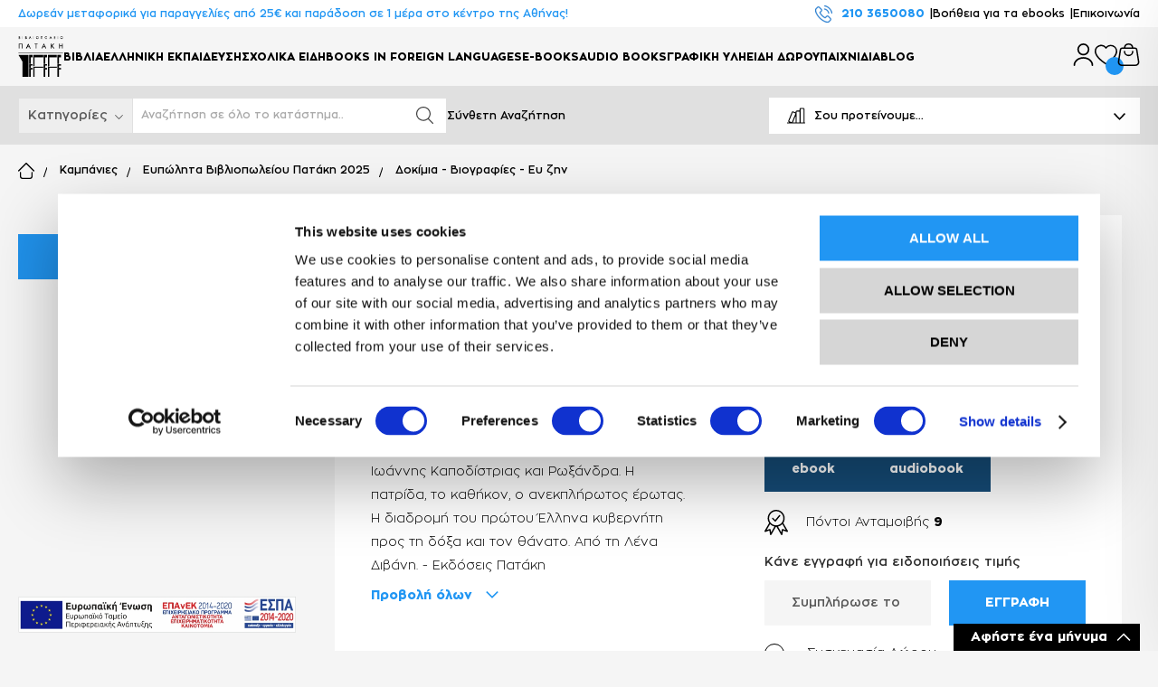

--- FILE ---
content_type: text/html; charset=UTF-8
request_url: https://vivliopoleiopataki.gr/bkm/13134
body_size: 77666
content:
<!doctype html>
<html lang="el">
    <head prefix="og: http://ogp.me/ns# fb: http://ogp.me/ns/fb# product: http://ogp.me/ns/product#">
                <meta charset="utf-8"/><script type="text/javascript">(window.NREUM||(NREUM={})).init={privacy:{cookies_enabled:true},ajax:{deny_list:["bam.eu01.nr-data.net"]},feature_flags:["soft_nav"],distributed_tracing:{enabled:true}};(window.NREUM||(NREUM={})).loader_config={agentID:"535908957",accountID:"3794670",trustKey:"3794670",xpid:"VwEOVVBUCBAFVFlTDgQCUFQ=",licenseKey:"NRJS-02c7e8d9aa636a37ce9",applicationID:"508195560",browserID:"535908957"};;/*! For license information please see nr-loader-spa-1.308.0.min.js.LICENSE.txt */
(()=>{var e,t,r={384:(e,t,r)=>{"use strict";r.d(t,{NT:()=>a,US:()=>u,Zm:()=>o,bQ:()=>d,dV:()=>c,pV:()=>l});var n=r(6154),i=r(1863),s=r(1910);const a={beacon:"bam.nr-data.net",errorBeacon:"bam.nr-data.net"};function o(){return n.gm.NREUM||(n.gm.NREUM={}),void 0===n.gm.newrelic&&(n.gm.newrelic=n.gm.NREUM),n.gm.NREUM}function c(){let e=o();return e.o||(e.o={ST:n.gm.setTimeout,SI:n.gm.setImmediate||n.gm.setInterval,CT:n.gm.clearTimeout,XHR:n.gm.XMLHttpRequest,REQ:n.gm.Request,EV:n.gm.Event,PR:n.gm.Promise,MO:n.gm.MutationObserver,FETCH:n.gm.fetch,WS:n.gm.WebSocket},(0,s.i)(...Object.values(e.o))),e}function d(e,t){let r=o();r.initializedAgents??={},t.initializedAt={ms:(0,i.t)(),date:new Date},r.initializedAgents[e]=t}function u(e,t){o()[e]=t}function l(){return function(){let e=o();const t=e.info||{};e.info={beacon:a.beacon,errorBeacon:a.errorBeacon,...t}}(),function(){let e=o();const t=e.init||{};e.init={...t}}(),c(),function(){let e=o();const t=e.loader_config||{};e.loader_config={...t}}(),o()}},782:(e,t,r)=>{"use strict";r.d(t,{T:()=>n});const n=r(860).K7.pageViewTiming},860:(e,t,r)=>{"use strict";r.d(t,{$J:()=>u,K7:()=>c,P3:()=>d,XX:()=>i,Yy:()=>o,df:()=>s,qY:()=>n,v4:()=>a});const n="events",i="jserrors",s="browser/blobs",a="rum",o="browser/logs",c={ajax:"ajax",genericEvents:"generic_events",jserrors:i,logging:"logging",metrics:"metrics",pageAction:"page_action",pageViewEvent:"page_view_event",pageViewTiming:"page_view_timing",sessionReplay:"session_replay",sessionTrace:"session_trace",softNav:"soft_navigations",spa:"spa"},d={[c.pageViewEvent]:1,[c.pageViewTiming]:2,[c.metrics]:3,[c.jserrors]:4,[c.spa]:5,[c.ajax]:6,[c.sessionTrace]:7,[c.softNav]:8,[c.sessionReplay]:9,[c.logging]:10,[c.genericEvents]:11},u={[c.pageViewEvent]:a,[c.pageViewTiming]:n,[c.ajax]:n,[c.spa]:n,[c.softNav]:n,[c.metrics]:i,[c.jserrors]:i,[c.sessionTrace]:s,[c.sessionReplay]:s,[c.logging]:o,[c.genericEvents]:"ins"}},944:(e,t,r)=>{"use strict";r.d(t,{R:()=>i});var n=r(3241);function i(e,t){"function"==typeof console.debug&&(console.debug("New Relic Warning: https://github.com/newrelic/newrelic-browser-agent/blob/main/docs/warning-codes.md#".concat(e),t),(0,n.W)({agentIdentifier:null,drained:null,type:"data",name:"warn",feature:"warn",data:{code:e,secondary:t}}))}},993:(e,t,r)=>{"use strict";r.d(t,{A$:()=>s,ET:()=>a,TZ:()=>o,p_:()=>i});var n=r(860);const i={ERROR:"ERROR",WARN:"WARN",INFO:"INFO",DEBUG:"DEBUG",TRACE:"TRACE"},s={OFF:0,ERROR:1,WARN:2,INFO:3,DEBUG:4,TRACE:5},a="log",o=n.K7.logging},1541:(e,t,r)=>{"use strict";r.d(t,{U:()=>i,f:()=>n});const n={MFE:"MFE",BA:"BA"};function i(e,t){if(2!==t?.harvestEndpointVersion)return{};const r=t.agentRef.runtime.appMetadata.agents[0].entityGuid;return e?{"source.id":e.id,"source.name":e.name,"source.type":e.type,"parent.id":e.parent?.id||r,"parent.type":e.parent?.type||n.BA}:{"entity.guid":r,appId:t.agentRef.info.applicationID}}},1687:(e,t,r)=>{"use strict";r.d(t,{Ak:()=>d,Ze:()=>h,x3:()=>u});var n=r(3241),i=r(7836),s=r(3606),a=r(860),o=r(2646);const c={};function d(e,t){const r={staged:!1,priority:a.P3[t]||0};l(e),c[e].get(t)||c[e].set(t,r)}function u(e,t){e&&c[e]&&(c[e].get(t)&&c[e].delete(t),p(e,t,!1),c[e].size&&f(e))}function l(e){if(!e)throw new Error("agentIdentifier required");c[e]||(c[e]=new Map)}function h(e="",t="feature",r=!1){if(l(e),!e||!c[e].get(t)||r)return p(e,t);c[e].get(t).staged=!0,f(e)}function f(e){const t=Array.from(c[e]);t.every(([e,t])=>t.staged)&&(t.sort((e,t)=>e[1].priority-t[1].priority),t.forEach(([t])=>{c[e].delete(t),p(e,t)}))}function p(e,t,r=!0){const a=e?i.ee.get(e):i.ee,c=s.i.handlers;if(!a.aborted&&a.backlog&&c){if((0,n.W)({agentIdentifier:e,type:"lifecycle",name:"drain",feature:t}),r){const e=a.backlog[t],r=c[t];if(r){for(let t=0;e&&t<e.length;++t)g(e[t],r);Object.entries(r).forEach(([e,t])=>{Object.values(t||{}).forEach(t=>{t[0]?.on&&t[0]?.context()instanceof o.y&&t[0].on(e,t[1])})})}}a.isolatedBacklog||delete c[t],a.backlog[t]=null,a.emit("drain-"+t,[])}}function g(e,t){var r=e[1];Object.values(t[r]||{}).forEach(t=>{var r=e[0];if(t[0]===r){var n=t[1],i=e[3],s=e[2];n.apply(i,s)}})}},1738:(e,t,r)=>{"use strict";r.d(t,{U:()=>f,Y:()=>h});var n=r(3241),i=r(9908),s=r(1863),a=r(944),o=r(5701),c=r(3969),d=r(8362),u=r(860),l=r(4261);function h(e,t,r,s){const h=s||r;!h||h[e]&&h[e]!==d.d.prototype[e]||(h[e]=function(){(0,i.p)(c.xV,["API/"+e+"/called"],void 0,u.K7.metrics,r.ee),(0,n.W)({agentIdentifier:r.agentIdentifier,drained:!!o.B?.[r.agentIdentifier],type:"data",name:"api",feature:l.Pl+e,data:{}});try{return t.apply(this,arguments)}catch(e){(0,a.R)(23,e)}})}function f(e,t,r,n,a){const o=e.info;null===r?delete o.jsAttributes[t]:o.jsAttributes[t]=r,(a||null===r)&&(0,i.p)(l.Pl+n,[(0,s.t)(),t,r],void 0,"session",e.ee)}},1741:(e,t,r)=>{"use strict";r.d(t,{W:()=>s});var n=r(944),i=r(4261);class s{#e(e,...t){if(this[e]!==s.prototype[e])return this[e](...t);(0,n.R)(35,e)}addPageAction(e,t){return this.#e(i.hG,e,t)}register(e){return this.#e(i.eY,e)}recordCustomEvent(e,t){return this.#e(i.fF,e,t)}setPageViewName(e,t){return this.#e(i.Fw,e,t)}setCustomAttribute(e,t,r){return this.#e(i.cD,e,t,r)}noticeError(e,t){return this.#e(i.o5,e,t)}setUserId(e,t=!1){return this.#e(i.Dl,e,t)}setApplicationVersion(e){return this.#e(i.nb,e)}setErrorHandler(e){return this.#e(i.bt,e)}addRelease(e,t){return this.#e(i.k6,e,t)}log(e,t){return this.#e(i.$9,e,t)}start(){return this.#e(i.d3)}finished(e){return this.#e(i.BL,e)}recordReplay(){return this.#e(i.CH)}pauseReplay(){return this.#e(i.Tb)}addToTrace(e){return this.#e(i.U2,e)}setCurrentRouteName(e){return this.#e(i.PA,e)}interaction(e){return this.#e(i.dT,e)}wrapLogger(e,t,r){return this.#e(i.Wb,e,t,r)}measure(e,t){return this.#e(i.V1,e,t)}consent(e){return this.#e(i.Pv,e)}}},1863:(e,t,r)=>{"use strict";function n(){return Math.floor(performance.now())}r.d(t,{t:()=>n})},1910:(e,t,r)=>{"use strict";r.d(t,{i:()=>s});var n=r(944);const i=new Map;function s(...e){return e.every(e=>{if(i.has(e))return i.get(e);const t="function"==typeof e?e.toString():"",r=t.includes("[native code]"),s=t.includes("nrWrapper");return r||s||(0,n.R)(64,e?.name||t),i.set(e,r),r})}},2555:(e,t,r)=>{"use strict";r.d(t,{D:()=>o,f:()=>a});var n=r(384),i=r(8122);const s={beacon:n.NT.beacon,errorBeacon:n.NT.errorBeacon,licenseKey:void 0,applicationID:void 0,sa:void 0,queueTime:void 0,applicationTime:void 0,ttGuid:void 0,user:void 0,account:void 0,product:void 0,extra:void 0,jsAttributes:{},userAttributes:void 0,atts:void 0,transactionName:void 0,tNamePlain:void 0};function a(e){try{return!!e.licenseKey&&!!e.errorBeacon&&!!e.applicationID}catch(e){return!1}}const o=e=>(0,i.a)(e,s)},2614:(e,t,r)=>{"use strict";r.d(t,{BB:()=>a,H3:()=>n,g:()=>d,iL:()=>c,tS:()=>o,uh:()=>i,wk:()=>s});const n="NRBA",i="SESSION",s=144e5,a=18e5,o={STARTED:"session-started",PAUSE:"session-pause",RESET:"session-reset",RESUME:"session-resume",UPDATE:"session-update"},c={SAME_TAB:"same-tab",CROSS_TAB:"cross-tab"},d={OFF:0,FULL:1,ERROR:2}},2646:(e,t,r)=>{"use strict";r.d(t,{y:()=>n});class n{constructor(e){this.contextId=e}}},2843:(e,t,r)=>{"use strict";r.d(t,{G:()=>s,u:()=>i});var n=r(3878);function i(e,t=!1,r,i){(0,n.DD)("visibilitychange",function(){if(t)return void("hidden"===document.visibilityState&&e());e(document.visibilityState)},r,i)}function s(e,t,r){(0,n.sp)("pagehide",e,t,r)}},3241:(e,t,r)=>{"use strict";r.d(t,{W:()=>s});var n=r(6154);const i="newrelic";function s(e={}){try{n.gm.dispatchEvent(new CustomEvent(i,{detail:e}))}catch(e){}}},3304:(e,t,r)=>{"use strict";r.d(t,{A:()=>s});var n=r(7836);const i=()=>{const e=new WeakSet;return(t,r)=>{if("object"==typeof r&&null!==r){if(e.has(r))return;e.add(r)}return r}};function s(e){try{return JSON.stringify(e,i())??""}catch(e){try{n.ee.emit("internal-error",[e])}catch(e){}return""}}},3333:(e,t,r)=>{"use strict";r.d(t,{$v:()=>u,TZ:()=>n,Xh:()=>c,Zp:()=>i,kd:()=>d,mq:()=>o,nf:()=>a,qN:()=>s});const n=r(860).K7.genericEvents,i=["auxclick","click","copy","keydown","paste","scrollend"],s=["focus","blur"],a=4,o=1e3,c=2e3,d=["PageAction","UserAction","BrowserPerformance"],u={RESOURCES:"experimental.resources",REGISTER:"register"}},3434:(e,t,r)=>{"use strict";r.d(t,{Jt:()=>s,YM:()=>d});var n=r(7836),i=r(5607);const s="nr@original:".concat(i.W),a=50;var o=Object.prototype.hasOwnProperty,c=!1;function d(e,t){return e||(e=n.ee),r.inPlace=function(e,t,n,i,s){n||(n="");const a="-"===n.charAt(0);for(let o=0;o<t.length;o++){const c=t[o],d=e[c];l(d)||(e[c]=r(d,a?c+n:n,i,c,s))}},r.flag=s,r;function r(t,r,n,c,d){return l(t)?t:(r||(r=""),nrWrapper[s]=t,function(e,t,r){if(Object.defineProperty&&Object.keys)try{return Object.keys(e).forEach(function(r){Object.defineProperty(t,r,{get:function(){return e[r]},set:function(t){return e[r]=t,t}})}),t}catch(e){u([e],r)}for(var n in e)o.call(e,n)&&(t[n]=e[n])}(t,nrWrapper,e),nrWrapper);function nrWrapper(){var s,o,l,h;let f;try{o=this,s=[...arguments],l="function"==typeof n?n(s,o):n||{}}catch(t){u([t,"",[s,o,c],l],e)}i(r+"start",[s,o,c],l,d);const p=performance.now();let g;try{return h=t.apply(o,s),g=performance.now(),h}catch(e){throw g=performance.now(),i(r+"err",[s,o,e],l,d),f=e,f}finally{const e=g-p,t={start:p,end:g,duration:e,isLongTask:e>=a,methodName:c,thrownError:f};t.isLongTask&&i("long-task",[t,o],l,d),i(r+"end",[s,o,h],l,d)}}}function i(r,n,i,s){if(!c||t){var a=c;c=!0;try{e.emit(r,n,i,t,s)}catch(t){u([t,r,n,i],e)}c=a}}}function u(e,t){t||(t=n.ee);try{t.emit("internal-error",e)}catch(e){}}function l(e){return!(e&&"function"==typeof e&&e.apply&&!e[s])}},3606:(e,t,r)=>{"use strict";r.d(t,{i:()=>s});var n=r(9908);s.on=a;var i=s.handlers={};function s(e,t,r,s){a(s||n.d,i,e,t,r)}function a(e,t,r,i,s){s||(s="feature"),e||(e=n.d);var a=t[s]=t[s]||{};(a[r]=a[r]||[]).push([e,i])}},3738:(e,t,r)=>{"use strict";r.d(t,{He:()=>i,Kp:()=>o,Lc:()=>d,Rz:()=>u,TZ:()=>n,bD:()=>s,d3:()=>a,jx:()=>l,sl:()=>h,uP:()=>c});const n=r(860).K7.sessionTrace,i="bstResource",s="resource",a="-start",o="-end",c="fn"+a,d="fn"+o,u="pushState",l=1e3,h=3e4},3785:(e,t,r)=>{"use strict";r.d(t,{R:()=>c,b:()=>d});var n=r(9908),i=r(1863),s=r(860),a=r(3969),o=r(993);function c(e,t,r={},c=o.p_.INFO,d=!0,u,l=(0,i.t)()){(0,n.p)(a.xV,["API/logging/".concat(c.toLowerCase(),"/called")],void 0,s.K7.metrics,e),(0,n.p)(o.ET,[l,t,r,c,d,u],void 0,s.K7.logging,e)}function d(e){return"string"==typeof e&&Object.values(o.p_).some(t=>t===e.toUpperCase().trim())}},3878:(e,t,r)=>{"use strict";function n(e,t){return{capture:e,passive:!1,signal:t}}function i(e,t,r=!1,i){window.addEventListener(e,t,n(r,i))}function s(e,t,r=!1,i){document.addEventListener(e,t,n(r,i))}r.d(t,{DD:()=>s,jT:()=>n,sp:()=>i})},3962:(e,t,r)=>{"use strict";r.d(t,{AM:()=>a,O2:()=>l,OV:()=>s,Qu:()=>h,TZ:()=>c,ih:()=>f,pP:()=>o,t1:()=>u,tC:()=>i,wD:()=>d});var n=r(860);const i=["click","keydown","submit"],s="popstate",a="api",o="initialPageLoad",c=n.K7.softNav,d=5e3,u=500,l={INITIAL_PAGE_LOAD:"",ROUTE_CHANGE:1,UNSPECIFIED:2},h={INTERACTION:1,AJAX:2,CUSTOM_END:3,CUSTOM_TRACER:4},f={IP:"in progress",PF:"pending finish",FIN:"finished",CAN:"cancelled"}},3969:(e,t,r)=>{"use strict";r.d(t,{TZ:()=>n,XG:()=>o,rs:()=>i,xV:()=>a,z_:()=>s});const n=r(860).K7.metrics,i="sm",s="cm",a="storeSupportabilityMetrics",o="storeEventMetrics"},4234:(e,t,r)=>{"use strict";r.d(t,{W:()=>s});var n=r(7836),i=r(1687);class s{constructor(e,t){this.agentIdentifier=e,this.ee=n.ee.get(e),this.featureName=t,this.blocked=!1}deregisterDrain(){(0,i.x3)(this.agentIdentifier,this.featureName)}}},4261:(e,t,r)=>{"use strict";r.d(t,{$9:()=>u,BL:()=>c,CH:()=>p,Dl:()=>R,Fw:()=>w,PA:()=>v,Pl:()=>n,Pv:()=>A,Tb:()=>h,U2:()=>a,V1:()=>E,Wb:()=>T,bt:()=>y,cD:()=>b,d3:()=>x,dT:()=>d,eY:()=>g,fF:()=>f,hG:()=>s,hw:()=>i,k6:()=>o,nb:()=>m,o5:()=>l});const n="api-",i=n+"ixn-",s="addPageAction",a="addToTrace",o="addRelease",c="finished",d="interaction",u="log",l="noticeError",h="pauseReplay",f="recordCustomEvent",p="recordReplay",g="register",m="setApplicationVersion",v="setCurrentRouteName",b="setCustomAttribute",y="setErrorHandler",w="setPageViewName",R="setUserId",x="start",T="wrapLogger",E="measure",A="consent"},5205:(e,t,r)=>{"use strict";r.d(t,{j:()=>S});var n=r(384),i=r(1741);var s=r(2555),a=r(3333);const o=e=>{if(!e||"string"!=typeof e)return!1;try{document.createDocumentFragment().querySelector(e)}catch{return!1}return!0};var c=r(2614),d=r(944),u=r(8122);const l="[data-nr-mask]",h=e=>(0,u.a)(e,(()=>{const e={feature_flags:[],experimental:{allow_registered_children:!1,resources:!1},mask_selector:"*",block_selector:"[data-nr-block]",mask_input_options:{color:!1,date:!1,"datetime-local":!1,email:!1,month:!1,number:!1,range:!1,search:!1,tel:!1,text:!1,time:!1,url:!1,week:!1,textarea:!1,select:!1,password:!0}};return{ajax:{deny_list:void 0,block_internal:!0,enabled:!0,autoStart:!0},api:{get allow_registered_children(){return e.feature_flags.includes(a.$v.REGISTER)||e.experimental.allow_registered_children},set allow_registered_children(t){e.experimental.allow_registered_children=t},duplicate_registered_data:!1},browser_consent_mode:{enabled:!1},distributed_tracing:{enabled:void 0,exclude_newrelic_header:void 0,cors_use_newrelic_header:void 0,cors_use_tracecontext_headers:void 0,allowed_origins:void 0},get feature_flags(){return e.feature_flags},set feature_flags(t){e.feature_flags=t},generic_events:{enabled:!0,autoStart:!0},harvest:{interval:30},jserrors:{enabled:!0,autoStart:!0},logging:{enabled:!0,autoStart:!0},metrics:{enabled:!0,autoStart:!0},obfuscate:void 0,page_action:{enabled:!0},page_view_event:{enabled:!0,autoStart:!0},page_view_timing:{enabled:!0,autoStart:!0},performance:{capture_marks:!1,capture_measures:!1,capture_detail:!0,resources:{get enabled(){return e.feature_flags.includes(a.$v.RESOURCES)||e.experimental.resources},set enabled(t){e.experimental.resources=t},asset_types:[],first_party_domains:[],ignore_newrelic:!0}},privacy:{cookies_enabled:!0},proxy:{assets:void 0,beacon:void 0},session:{expiresMs:c.wk,inactiveMs:c.BB},session_replay:{autoStart:!0,enabled:!1,preload:!1,sampling_rate:10,error_sampling_rate:100,collect_fonts:!1,inline_images:!1,fix_stylesheets:!0,mask_all_inputs:!0,get mask_text_selector(){return e.mask_selector},set mask_text_selector(t){o(t)?e.mask_selector="".concat(t,",").concat(l):""===t||null===t?e.mask_selector=l:(0,d.R)(5,t)},get block_class(){return"nr-block"},get ignore_class(){return"nr-ignore"},get mask_text_class(){return"nr-mask"},get block_selector(){return e.block_selector},set block_selector(t){o(t)?e.block_selector+=",".concat(t):""!==t&&(0,d.R)(6,t)},get mask_input_options(){return e.mask_input_options},set mask_input_options(t){t&&"object"==typeof t?e.mask_input_options={...t,password:!0}:(0,d.R)(7,t)}},session_trace:{enabled:!0,autoStart:!0},soft_navigations:{enabled:!0,autoStart:!0},spa:{enabled:!0,autoStart:!0},ssl:void 0,user_actions:{enabled:!0,elementAttributes:["id","className","tagName","type"]}}})());var f=r(6154),p=r(9324);let g=0;const m={buildEnv:p.F3,distMethod:p.Xs,version:p.xv,originTime:f.WN},v={consented:!1},b={appMetadata:{},get consented(){return this.session?.state?.consent||v.consented},set consented(e){v.consented=e},customTransaction:void 0,denyList:void 0,disabled:!1,harvester:void 0,isolatedBacklog:!1,isRecording:!1,loaderType:void 0,maxBytes:3e4,obfuscator:void 0,onerror:void 0,ptid:void 0,releaseIds:{},session:void 0,timeKeeper:void 0,registeredEntities:[],jsAttributesMetadata:{bytes:0},get harvestCount(){return++g}},y=e=>{const t=(0,u.a)(e,b),r=Object.keys(m).reduce((e,t)=>(e[t]={value:m[t],writable:!1,configurable:!0,enumerable:!0},e),{});return Object.defineProperties(t,r)};var w=r(5701);const R=e=>{const t=e.startsWith("http");e+="/",r.p=t?e:"https://"+e};var x=r(7836),T=r(3241);const E={accountID:void 0,trustKey:void 0,agentID:void 0,licenseKey:void 0,applicationID:void 0,xpid:void 0},A=e=>(0,u.a)(e,E),_=new Set;function S(e,t={},r,a){let{init:o,info:c,loader_config:d,runtime:u={},exposed:l=!0}=t;if(!c){const e=(0,n.pV)();o=e.init,c=e.info,d=e.loader_config}e.init=h(o||{}),e.loader_config=A(d||{}),c.jsAttributes??={},f.bv&&(c.jsAttributes.isWorker=!0),e.info=(0,s.D)(c);const p=e.init,g=[c.beacon,c.errorBeacon];_.has(e.agentIdentifier)||(p.proxy.assets&&(R(p.proxy.assets),g.push(p.proxy.assets)),p.proxy.beacon&&g.push(p.proxy.beacon),e.beacons=[...g],function(e){const t=(0,n.pV)();Object.getOwnPropertyNames(i.W.prototype).forEach(r=>{const n=i.W.prototype[r];if("function"!=typeof n||"constructor"===n)return;let s=t[r];e[r]&&!1!==e.exposed&&"micro-agent"!==e.runtime?.loaderType&&(t[r]=(...t)=>{const n=e[r](...t);return s?s(...t):n})})}(e),(0,n.US)("activatedFeatures",w.B)),u.denyList=[...p.ajax.deny_list||[],...p.ajax.block_internal?g:[]],u.ptid=e.agentIdentifier,u.loaderType=r,e.runtime=y(u),_.has(e.agentIdentifier)||(e.ee=x.ee.get(e.agentIdentifier),e.exposed=l,(0,T.W)({agentIdentifier:e.agentIdentifier,drained:!!w.B?.[e.agentIdentifier],type:"lifecycle",name:"initialize",feature:void 0,data:e.config})),_.add(e.agentIdentifier)}},5270:(e,t,r)=>{"use strict";r.d(t,{Aw:()=>a,SR:()=>s,rF:()=>o});var n=r(384),i=r(7767);function s(e){return!!(0,n.dV)().o.MO&&(0,i.V)(e)&&!0===e?.session_trace.enabled}function a(e){return!0===e?.session_replay.preload&&s(e)}function o(e,t){try{if("string"==typeof t?.type){if("password"===t.type.toLowerCase())return"*".repeat(e?.length||0);if(void 0!==t?.dataset?.nrUnmask||t?.classList?.contains("nr-unmask"))return e}}catch(e){}return"string"==typeof e?e.replace(/[\S]/g,"*"):"*".repeat(e?.length||0)}},5289:(e,t,r)=>{"use strict";r.d(t,{GG:()=>a,Qr:()=>c,sB:()=>o});var n=r(3878),i=r(6389);function s(){return"undefined"==typeof document||"complete"===document.readyState}function a(e,t){if(s())return e();const r=(0,i.J)(e),a=setInterval(()=>{s()&&(clearInterval(a),r())},500);(0,n.sp)("load",r,t)}function o(e){if(s())return e();(0,n.DD)("DOMContentLoaded",e)}function c(e){if(s())return e();(0,n.sp)("popstate",e)}},5607:(e,t,r)=>{"use strict";r.d(t,{W:()=>n});const n=(0,r(9566).bz)()},5701:(e,t,r)=>{"use strict";r.d(t,{B:()=>s,t:()=>a});var n=r(3241);const i=new Set,s={};function a(e,t){const r=t.agentIdentifier;s[r]??={},e&&"object"==typeof e&&(i.has(r)||(t.ee.emit("rumresp",[e]),s[r]=e,i.add(r),(0,n.W)({agentIdentifier:r,loaded:!0,drained:!0,type:"lifecycle",name:"load",feature:void 0,data:e})))}},6154:(e,t,r)=>{"use strict";r.d(t,{OF:()=>d,RI:()=>i,WN:()=>h,bv:()=>s,eN:()=>f,gm:()=>a,lR:()=>l,m:()=>c,mw:()=>o,sb:()=>u});var n=r(1863);const i="undefined"!=typeof window&&!!window.document,s="undefined"!=typeof WorkerGlobalScope&&("undefined"!=typeof self&&self instanceof WorkerGlobalScope&&self.navigator instanceof WorkerNavigator||"undefined"!=typeof globalThis&&globalThis instanceof WorkerGlobalScope&&globalThis.navigator instanceof WorkerNavigator),a=i?window:"undefined"!=typeof WorkerGlobalScope&&("undefined"!=typeof self&&self instanceof WorkerGlobalScope&&self||"undefined"!=typeof globalThis&&globalThis instanceof WorkerGlobalScope&&globalThis),o=Boolean("hidden"===a?.document?.visibilityState),c=""+a?.location,d=/iPad|iPhone|iPod/.test(a.navigator?.userAgent),u=d&&"undefined"==typeof SharedWorker,l=(()=>{const e=a.navigator?.userAgent?.match(/Firefox[/\s](\d+\.\d+)/);return Array.isArray(e)&&e.length>=2?+e[1]:0})(),h=Date.now()-(0,n.t)(),f=()=>"undefined"!=typeof PerformanceNavigationTiming&&a?.performance?.getEntriesByType("navigation")?.[0]?.responseStart},6344:(e,t,r)=>{"use strict";r.d(t,{BB:()=>u,Qb:()=>l,TZ:()=>i,Ug:()=>a,Vh:()=>s,_s:()=>o,bc:()=>d,yP:()=>c});var n=r(2614);const i=r(860).K7.sessionReplay,s="errorDuringReplay",a=.12,o={DomContentLoaded:0,Load:1,FullSnapshot:2,IncrementalSnapshot:3,Meta:4,Custom:5},c={[n.g.ERROR]:15e3,[n.g.FULL]:3e5,[n.g.OFF]:0},d={RESET:{message:"Session was reset",sm:"Reset"},IMPORT:{message:"Recorder failed to import",sm:"Import"},TOO_MANY:{message:"429: Too Many Requests",sm:"Too-Many"},TOO_BIG:{message:"Payload was too large",sm:"Too-Big"},CROSS_TAB:{message:"Session Entity was set to OFF on another tab",sm:"Cross-Tab"},ENTITLEMENTS:{message:"Session Replay is not allowed and will not be started",sm:"Entitlement"}},u=5e3,l={API:"api",RESUME:"resume",SWITCH_TO_FULL:"switchToFull",INITIALIZE:"initialize",PRELOAD:"preload"}},6389:(e,t,r)=>{"use strict";function n(e,t=500,r={}){const n=r?.leading||!1;let i;return(...r)=>{n&&void 0===i&&(e.apply(this,r),i=setTimeout(()=>{i=clearTimeout(i)},t)),n||(clearTimeout(i),i=setTimeout(()=>{e.apply(this,r)},t))}}function i(e){let t=!1;return(...r)=>{t||(t=!0,e.apply(this,r))}}r.d(t,{J:()=>i,s:()=>n})},6630:(e,t,r)=>{"use strict";r.d(t,{T:()=>n});const n=r(860).K7.pageViewEvent},6774:(e,t,r)=>{"use strict";r.d(t,{T:()=>n});const n=r(860).K7.jserrors},7295:(e,t,r)=>{"use strict";r.d(t,{Xv:()=>a,gX:()=>i,iW:()=>s});var n=[];function i(e){if(!e||s(e))return!1;if(0===n.length)return!0;if("*"===n[0].hostname)return!1;for(var t=0;t<n.length;t++){var r=n[t];if(r.hostname.test(e.hostname)&&r.pathname.test(e.pathname))return!1}return!0}function s(e){return void 0===e.hostname}function a(e){if(n=[],e&&e.length)for(var t=0;t<e.length;t++){let r=e[t];if(!r)continue;if("*"===r)return void(n=[{hostname:"*"}]);0===r.indexOf("http://")?r=r.substring(7):0===r.indexOf("https://")&&(r=r.substring(8));const i=r.indexOf("/");let s,a;i>0?(s=r.substring(0,i),a=r.substring(i)):(s=r,a="*");let[c]=s.split(":");n.push({hostname:o(c),pathname:o(a,!0)})}}function o(e,t=!1){const r=e.replace(/[.+?^${}()|[\]\\]/g,e=>"\\"+e).replace(/\*/g,".*?");return new RegExp((t?"^":"")+r+"$")}},7485:(e,t,r)=>{"use strict";r.d(t,{D:()=>i});var n=r(6154);function i(e){if(0===(e||"").indexOf("data:"))return{protocol:"data"};try{const t=new URL(e,location.href),r={port:t.port,hostname:t.hostname,pathname:t.pathname,search:t.search,protocol:t.protocol.slice(0,t.protocol.indexOf(":")),sameOrigin:t.protocol===n.gm?.location?.protocol&&t.host===n.gm?.location?.host};return r.port&&""!==r.port||("http:"===t.protocol&&(r.port="80"),"https:"===t.protocol&&(r.port="443")),r.pathname&&""!==r.pathname?r.pathname.startsWith("/")||(r.pathname="/".concat(r.pathname)):r.pathname="/",r}catch(e){return{}}}},7699:(e,t,r)=>{"use strict";r.d(t,{It:()=>s,KC:()=>o,No:()=>i,qh:()=>a});var n=r(860);const i=16e3,s=1e6,a="SESSION_ERROR",o={[n.K7.logging]:!0,[n.K7.genericEvents]:!1,[n.K7.jserrors]:!1,[n.K7.ajax]:!1}},7767:(e,t,r)=>{"use strict";r.d(t,{V:()=>i});var n=r(6154);const i=e=>n.RI&&!0===e?.privacy.cookies_enabled},7836:(e,t,r)=>{"use strict";r.d(t,{P:()=>o,ee:()=>c});var n=r(384),i=r(8990),s=r(2646),a=r(5607);const o="nr@context:".concat(a.W),c=function e(t,r){var n={},a={},u={},l=!1;try{l=16===r.length&&d.initializedAgents?.[r]?.runtime.isolatedBacklog}catch(e){}var h={on:p,addEventListener:p,removeEventListener:function(e,t){var r=n[e];if(!r)return;for(var i=0;i<r.length;i++)r[i]===t&&r.splice(i,1)},emit:function(e,r,n,i,s){!1!==s&&(s=!0);if(c.aborted&&!i)return;t&&s&&t.emit(e,r,n);var o=f(n);g(e).forEach(e=>{e.apply(o,r)});var d=v()[a[e]];d&&d.push([h,e,r,o]);return o},get:m,listeners:g,context:f,buffer:function(e,t){const r=v();if(t=t||"feature",h.aborted)return;Object.entries(e||{}).forEach(([e,n])=>{a[n]=t,t in r||(r[t]=[])})},abort:function(){h._aborted=!0,Object.keys(h.backlog).forEach(e=>{delete h.backlog[e]})},isBuffering:function(e){return!!v()[a[e]]},debugId:r,backlog:l?{}:t&&"object"==typeof t.backlog?t.backlog:{},isolatedBacklog:l};return Object.defineProperty(h,"aborted",{get:()=>{let e=h._aborted||!1;return e||(t&&(e=t.aborted),e)}}),h;function f(e){return e&&e instanceof s.y?e:e?(0,i.I)(e,o,()=>new s.y(o)):new s.y(o)}function p(e,t){n[e]=g(e).concat(t)}function g(e){return n[e]||[]}function m(t){return u[t]=u[t]||e(h,t)}function v(){return h.backlog}}(void 0,"globalEE"),d=(0,n.Zm)();d.ee||(d.ee=c)},8122:(e,t,r)=>{"use strict";r.d(t,{a:()=>i});var n=r(944);function i(e,t){try{if(!e||"object"!=typeof e)return(0,n.R)(3);if(!t||"object"!=typeof t)return(0,n.R)(4);const r=Object.create(Object.getPrototypeOf(t),Object.getOwnPropertyDescriptors(t)),s=0===Object.keys(r).length?e:r;for(let a in s)if(void 0!==e[a])try{if(null===e[a]){r[a]=null;continue}Array.isArray(e[a])&&Array.isArray(t[a])?r[a]=Array.from(new Set([...e[a],...t[a]])):"object"==typeof e[a]&&"object"==typeof t[a]?r[a]=i(e[a],t[a]):r[a]=e[a]}catch(e){r[a]||(0,n.R)(1,e)}return r}catch(e){(0,n.R)(2,e)}}},8139:(e,t,r)=>{"use strict";r.d(t,{u:()=>h});var n=r(7836),i=r(3434),s=r(8990),a=r(6154);const o={},c=a.gm.XMLHttpRequest,d="addEventListener",u="removeEventListener",l="nr@wrapped:".concat(n.P);function h(e){var t=function(e){return(e||n.ee).get("events")}(e);if(o[t.debugId]++)return t;o[t.debugId]=1;var r=(0,i.YM)(t,!0);function h(e){r.inPlace(e,[d,u],"-",p)}function p(e,t){return e[1]}return"getPrototypeOf"in Object&&(a.RI&&f(document,h),c&&f(c.prototype,h),f(a.gm,h)),t.on(d+"-start",function(e,t){var n=e[1];if(null!==n&&("function"==typeof n||"object"==typeof n)&&"newrelic"!==e[0]){var i=(0,s.I)(n,l,function(){var e={object:function(){if("function"!=typeof n.handleEvent)return;return n.handleEvent.apply(n,arguments)},function:n}[typeof n];return e?r(e,"fn-",null,e.name||"anonymous"):n});this.wrapped=e[1]=i}}),t.on(u+"-start",function(e){e[1]=this.wrapped||e[1]}),t}function f(e,t,...r){let n=e;for(;"object"==typeof n&&!Object.prototype.hasOwnProperty.call(n,d);)n=Object.getPrototypeOf(n);n&&t(n,...r)}},8362:(e,t,r)=>{"use strict";r.d(t,{d:()=>s});var n=r(9566),i=r(1741);class s extends i.W{agentIdentifier=(0,n.LA)(16)}},8374:(e,t,r)=>{r.nc=(()=>{try{return document?.currentScript?.nonce}catch(e){}return""})()},8990:(e,t,r)=>{"use strict";r.d(t,{I:()=>i});var n=Object.prototype.hasOwnProperty;function i(e,t,r){if(n.call(e,t))return e[t];var i=r();if(Object.defineProperty&&Object.keys)try{return Object.defineProperty(e,t,{value:i,writable:!0,enumerable:!1}),i}catch(e){}return e[t]=i,i}},9119:(e,t,r)=>{"use strict";r.d(t,{L:()=>s});var n=/([^?#]*)[^#]*(#[^?]*|$).*/,i=/([^?#]*)().*/;function s(e,t){return e?e.replace(t?n:i,"$1$2"):e}},9300:(e,t,r)=>{"use strict";r.d(t,{T:()=>n});const n=r(860).K7.ajax},9324:(e,t,r)=>{"use strict";r.d(t,{AJ:()=>a,F3:()=>i,Xs:()=>s,Yq:()=>o,xv:()=>n});const n="1.308.0",i="PROD",s="CDN",a="@newrelic/rrweb",o="1.0.1"},9566:(e,t,r)=>{"use strict";r.d(t,{LA:()=>o,ZF:()=>c,bz:()=>a,el:()=>d});var n=r(6154);const i="xxxxxxxx-xxxx-4xxx-yxxx-xxxxxxxxxxxx";function s(e,t){return e?15&e[t]:16*Math.random()|0}function a(){const e=n.gm?.crypto||n.gm?.msCrypto;let t,r=0;return e&&e.getRandomValues&&(t=e.getRandomValues(new Uint8Array(30))),i.split("").map(e=>"x"===e?s(t,r++).toString(16):"y"===e?(3&s()|8).toString(16):e).join("")}function o(e){const t=n.gm?.crypto||n.gm?.msCrypto;let r,i=0;t&&t.getRandomValues&&(r=t.getRandomValues(new Uint8Array(e)));const a=[];for(var o=0;o<e;o++)a.push(s(r,i++).toString(16));return a.join("")}function c(){return o(16)}function d(){return o(32)}},9908:(e,t,r)=>{"use strict";r.d(t,{d:()=>n,p:()=>i});var n=r(7836).ee.get("handle");function i(e,t,r,i,s){s?(s.buffer([e],i),s.emit(e,t,r)):(n.buffer([e],i),n.emit(e,t,r))}}},n={};function i(e){var t=n[e];if(void 0!==t)return t.exports;var s=n[e]={exports:{}};return r[e](s,s.exports,i),s.exports}i.m=r,i.d=(e,t)=>{for(var r in t)i.o(t,r)&&!i.o(e,r)&&Object.defineProperty(e,r,{enumerable:!0,get:t[r]})},i.f={},i.e=e=>Promise.all(Object.keys(i.f).reduce((t,r)=>(i.f[r](e,t),t),[])),i.u=e=>({212:"nr-spa-compressor",249:"nr-spa-recorder",478:"nr-spa"}[e]+"-1.308.0.min.js"),i.o=(e,t)=>Object.prototype.hasOwnProperty.call(e,t),e={},t="NRBA-1.308.0.PROD:",i.l=(r,n,s,a)=>{if(e[r])e[r].push(n);else{var o,c;if(void 0!==s)for(var d=document.getElementsByTagName("script"),u=0;u<d.length;u++){var l=d[u];if(l.getAttribute("src")==r||l.getAttribute("data-webpack")==t+s){o=l;break}}if(!o){c=!0;var h={478:"sha512-RSfSVnmHk59T/uIPbdSE0LPeqcEdF4/+XhfJdBuccH5rYMOEZDhFdtnh6X6nJk7hGpzHd9Ujhsy7lZEz/ORYCQ==",249:"sha512-ehJXhmntm85NSqW4MkhfQqmeKFulra3klDyY0OPDUE+sQ3GokHlPh1pmAzuNy//3j4ac6lzIbmXLvGQBMYmrkg==",212:"sha512-B9h4CR46ndKRgMBcK+j67uSR2RCnJfGefU+A7FrgR/k42ovXy5x/MAVFiSvFxuVeEk/pNLgvYGMp1cBSK/G6Fg=="};(o=document.createElement("script")).charset="utf-8",i.nc&&o.setAttribute("nonce",i.nc),o.setAttribute("data-webpack",t+s),o.src=r,0!==o.src.indexOf(window.location.origin+"/")&&(o.crossOrigin="anonymous"),h[a]&&(o.integrity=h[a])}e[r]=[n];var f=(t,n)=>{o.onerror=o.onload=null,clearTimeout(p);var i=e[r];if(delete e[r],o.parentNode&&o.parentNode.removeChild(o),i&&i.forEach(e=>e(n)),t)return t(n)},p=setTimeout(f.bind(null,void 0,{type:"timeout",target:o}),12e4);o.onerror=f.bind(null,o.onerror),o.onload=f.bind(null,o.onload),c&&document.head.appendChild(o)}},i.r=e=>{"undefined"!=typeof Symbol&&Symbol.toStringTag&&Object.defineProperty(e,Symbol.toStringTag,{value:"Module"}),Object.defineProperty(e,"__esModule",{value:!0})},i.p="https://js-agent.newrelic.com/",(()=>{var e={38:0,788:0};i.f.j=(t,r)=>{var n=i.o(e,t)?e[t]:void 0;if(0!==n)if(n)r.push(n[2]);else{var s=new Promise((r,i)=>n=e[t]=[r,i]);r.push(n[2]=s);var a=i.p+i.u(t),o=new Error;i.l(a,r=>{if(i.o(e,t)&&(0!==(n=e[t])&&(e[t]=void 0),n)){var s=r&&("load"===r.type?"missing":r.type),a=r&&r.target&&r.target.src;o.message="Loading chunk "+t+" failed: ("+s+": "+a+")",o.name="ChunkLoadError",o.type=s,o.request=a,n[1](o)}},"chunk-"+t,t)}};var t=(t,r)=>{var n,s,[a,o,c]=r,d=0;if(a.some(t=>0!==e[t])){for(n in o)i.o(o,n)&&(i.m[n]=o[n]);if(c)c(i)}for(t&&t(r);d<a.length;d++)s=a[d],i.o(e,s)&&e[s]&&e[s][0](),e[s]=0},r=self["webpackChunk:NRBA-1.308.0.PROD"]=self["webpackChunk:NRBA-1.308.0.PROD"]||[];r.forEach(t.bind(null,0)),r.push=t.bind(null,r.push.bind(r))})(),(()=>{"use strict";i(8374);var e=i(8362),t=i(860);const r=Object.values(t.K7);var n=i(5205);var s=i(9908),a=i(1863),o=i(4261),c=i(1738);var d=i(1687),u=i(4234),l=i(5289),h=i(6154),f=i(944),p=i(5270),g=i(7767),m=i(6389),v=i(7699);class b extends u.W{constructor(e,t){super(e.agentIdentifier,t),this.agentRef=e,this.abortHandler=void 0,this.featAggregate=void 0,this.loadedSuccessfully=void 0,this.onAggregateImported=new Promise(e=>{this.loadedSuccessfully=e}),this.deferred=Promise.resolve(),!1===e.init[this.featureName].autoStart?this.deferred=new Promise((t,r)=>{this.ee.on("manual-start-all",(0,m.J)(()=>{(0,d.Ak)(e.agentIdentifier,this.featureName),t()}))}):(0,d.Ak)(e.agentIdentifier,t)}importAggregator(e,t,r={}){if(this.featAggregate)return;const n=async()=>{let n;await this.deferred;try{if((0,g.V)(e.init)){const{setupAgentSession:t}=await i.e(478).then(i.bind(i,8766));n=t(e)}}catch(e){(0,f.R)(20,e),this.ee.emit("internal-error",[e]),(0,s.p)(v.qh,[e],void 0,this.featureName,this.ee)}try{if(!this.#t(this.featureName,n,e.init))return(0,d.Ze)(this.agentIdentifier,this.featureName),void this.loadedSuccessfully(!1);const{Aggregate:i}=await t();this.featAggregate=new i(e,r),e.runtime.harvester.initializedAggregates.push(this.featAggregate),this.loadedSuccessfully(!0)}catch(e){(0,f.R)(34,e),this.abortHandler?.(),(0,d.Ze)(this.agentIdentifier,this.featureName,!0),this.loadedSuccessfully(!1),this.ee&&this.ee.abort()}};h.RI?(0,l.GG)(()=>n(),!0):n()}#t(e,r,n){if(this.blocked)return!1;switch(e){case t.K7.sessionReplay:return(0,p.SR)(n)&&!!r;case t.K7.sessionTrace:return!!r;default:return!0}}}var y=i(6630),w=i(2614),R=i(3241);class x extends b{static featureName=y.T;constructor(e){var t;super(e,y.T),this.setupInspectionEvents(e.agentIdentifier),t=e,(0,c.Y)(o.Fw,function(e,r){"string"==typeof e&&("/"!==e.charAt(0)&&(e="/"+e),t.runtime.customTransaction=(r||"http://custom.transaction")+e,(0,s.p)(o.Pl+o.Fw,[(0,a.t)()],void 0,void 0,t.ee))},t),this.importAggregator(e,()=>i.e(478).then(i.bind(i,2467)))}setupInspectionEvents(e){const t=(t,r)=>{t&&(0,R.W)({agentIdentifier:e,timeStamp:t.timeStamp,loaded:"complete"===t.target.readyState,type:"window",name:r,data:t.target.location+""})};(0,l.sB)(e=>{t(e,"DOMContentLoaded")}),(0,l.GG)(e=>{t(e,"load")}),(0,l.Qr)(e=>{t(e,"navigate")}),this.ee.on(w.tS.UPDATE,(t,r)=>{(0,R.W)({agentIdentifier:e,type:"lifecycle",name:"session",data:r})})}}var T=i(384);class E extends e.d{constructor(e){var t;(super(),h.gm)?(this.features={},(0,T.bQ)(this.agentIdentifier,this),this.desiredFeatures=new Set(e.features||[]),this.desiredFeatures.add(x),(0,n.j)(this,e,e.loaderType||"agent"),t=this,(0,c.Y)(o.cD,function(e,r,n=!1){if("string"==typeof e){if(["string","number","boolean"].includes(typeof r)||null===r)return(0,c.U)(t,e,r,o.cD,n);(0,f.R)(40,typeof r)}else(0,f.R)(39,typeof e)},t),function(e){(0,c.Y)(o.Dl,function(t,r=!1){if("string"!=typeof t&&null!==t)return void(0,f.R)(41,typeof t);const n=e.info.jsAttributes["enduser.id"];r&&null!=n&&n!==t?(0,s.p)(o.Pl+"setUserIdAndResetSession",[t],void 0,"session",e.ee):(0,c.U)(e,"enduser.id",t,o.Dl,!0)},e)}(this),function(e){(0,c.Y)(o.nb,function(t){if("string"==typeof t||null===t)return(0,c.U)(e,"application.version",t,o.nb,!1);(0,f.R)(42,typeof t)},e)}(this),function(e){(0,c.Y)(o.d3,function(){e.ee.emit("manual-start-all")},e)}(this),function(e){(0,c.Y)(o.Pv,function(t=!0){if("boolean"==typeof t){if((0,s.p)(o.Pl+o.Pv,[t],void 0,"session",e.ee),e.runtime.consented=t,t){const t=e.features.page_view_event;t.onAggregateImported.then(e=>{const r=t.featAggregate;e&&!r.sentRum&&r.sendRum()})}}else(0,f.R)(65,typeof t)},e)}(this),this.run()):(0,f.R)(21)}get config(){return{info:this.info,init:this.init,loader_config:this.loader_config,runtime:this.runtime}}get api(){return this}run(){try{const e=function(e){const t={};return r.forEach(r=>{t[r]=!!e[r]?.enabled}),t}(this.init),n=[...this.desiredFeatures];n.sort((e,r)=>t.P3[e.featureName]-t.P3[r.featureName]),n.forEach(r=>{if(!e[r.featureName]&&r.featureName!==t.K7.pageViewEvent)return;if(r.featureName===t.K7.spa)return void(0,f.R)(67);const n=function(e){switch(e){case t.K7.ajax:return[t.K7.jserrors];case t.K7.sessionTrace:return[t.K7.ajax,t.K7.pageViewEvent];case t.K7.sessionReplay:return[t.K7.sessionTrace];case t.K7.pageViewTiming:return[t.K7.pageViewEvent];default:return[]}}(r.featureName).filter(e=>!(e in this.features));n.length>0&&(0,f.R)(36,{targetFeature:r.featureName,missingDependencies:n}),this.features[r.featureName]=new r(this)})}catch(e){(0,f.R)(22,e);for(const e in this.features)this.features[e].abortHandler?.();const t=(0,T.Zm)();delete t.initializedAgents[this.agentIdentifier]?.features,delete this.sharedAggregator;return t.ee.get(this.agentIdentifier).abort(),!1}}}var A=i(2843),_=i(782);class S extends b{static featureName=_.T;constructor(e){super(e,_.T),h.RI&&((0,A.u)(()=>(0,s.p)("docHidden",[(0,a.t)()],void 0,_.T,this.ee),!0),(0,A.G)(()=>(0,s.p)("winPagehide",[(0,a.t)()],void 0,_.T,this.ee)),this.importAggregator(e,()=>i.e(478).then(i.bind(i,9917))))}}var O=i(3969);class I extends b{static featureName=O.TZ;constructor(e){super(e,O.TZ),h.RI&&document.addEventListener("securitypolicyviolation",e=>{(0,s.p)(O.xV,["Generic/CSPViolation/Detected"],void 0,this.featureName,this.ee)}),this.importAggregator(e,()=>i.e(478).then(i.bind(i,6555)))}}var N=i(6774),P=i(3878),k=i(3304);class D{constructor(e,t,r,n,i){this.name="UncaughtError",this.message="string"==typeof e?e:(0,k.A)(e),this.sourceURL=t,this.line=r,this.column=n,this.__newrelic=i}}function C(e){return M(e)?e:new D(void 0!==e?.message?e.message:e,e?.filename||e?.sourceURL,e?.lineno||e?.line,e?.colno||e?.col,e?.__newrelic,e?.cause)}function j(e){const t="Unhandled Promise Rejection: ";if(!e?.reason)return;if(M(e.reason)){try{e.reason.message.startsWith(t)||(e.reason.message=t+e.reason.message)}catch(e){}return C(e.reason)}const r=C(e.reason);return(r.message||"").startsWith(t)||(r.message=t+r.message),r}function L(e){if(e.error instanceof SyntaxError&&!/:\d+$/.test(e.error.stack?.trim())){const t=new D(e.message,e.filename,e.lineno,e.colno,e.error.__newrelic,e.cause);return t.name=SyntaxError.name,t}return M(e.error)?e.error:C(e)}function M(e){return e instanceof Error&&!!e.stack}function H(e,r,n,i,o=(0,a.t)()){"string"==typeof e&&(e=new Error(e)),(0,s.p)("err",[e,o,!1,r,n.runtime.isRecording,void 0,i],void 0,t.K7.jserrors,n.ee),(0,s.p)("uaErr",[],void 0,t.K7.genericEvents,n.ee)}var B=i(1541),K=i(993),W=i(3785);function U(e,{customAttributes:t={},level:r=K.p_.INFO}={},n,i,s=(0,a.t)()){(0,W.R)(n.ee,e,t,r,!1,i,s)}function F(e,r,n,i,c=(0,a.t)()){(0,s.p)(o.Pl+o.hG,[c,e,r,i],void 0,t.K7.genericEvents,n.ee)}function V(e,r,n,i,c=(0,a.t)()){const{start:d,end:u,customAttributes:l}=r||{},h={customAttributes:l||{}};if("object"!=typeof h.customAttributes||"string"!=typeof e||0===e.length)return void(0,f.R)(57);const p=(e,t)=>null==e?t:"number"==typeof e?e:e instanceof PerformanceMark?e.startTime:Number.NaN;if(h.start=p(d,0),h.end=p(u,c),Number.isNaN(h.start)||Number.isNaN(h.end))(0,f.R)(57);else{if(h.duration=h.end-h.start,!(h.duration<0))return(0,s.p)(o.Pl+o.V1,[h,e,i],void 0,t.K7.genericEvents,n.ee),h;(0,f.R)(58)}}function G(e,r={},n,i,c=(0,a.t)()){(0,s.p)(o.Pl+o.fF,[c,e,r,i],void 0,t.K7.genericEvents,n.ee)}function z(e){(0,c.Y)(o.eY,function(t){return Y(e,t)},e)}function Y(e,r,n){(0,f.R)(54,"newrelic.register"),r||={},r.type=B.f.MFE,r.licenseKey||=e.info.licenseKey,r.blocked=!1,r.parent=n||{},Array.isArray(r.tags)||(r.tags=[]);const i={};r.tags.forEach(e=>{"name"!==e&&"id"!==e&&(i["source.".concat(e)]=!0)}),r.isolated??=!0;let o=()=>{};const c=e.runtime.registeredEntities;if(!r.isolated){const e=c.find(({metadata:{target:{id:e}}})=>e===r.id&&!r.isolated);if(e)return e}const d=e=>{r.blocked=!0,o=e};function u(e){return"string"==typeof e&&!!e.trim()&&e.trim().length<501||"number"==typeof e}e.init.api.allow_registered_children||d((0,m.J)(()=>(0,f.R)(55))),u(r.id)&&u(r.name)||d((0,m.J)(()=>(0,f.R)(48,r)));const l={addPageAction:(t,n={})=>g(F,[t,{...i,...n},e],r),deregister:()=>{d((0,m.J)(()=>(0,f.R)(68)))},log:(t,n={})=>g(U,[t,{...n,customAttributes:{...i,...n.customAttributes||{}}},e],r),measure:(t,n={})=>g(V,[t,{...n,customAttributes:{...i,...n.customAttributes||{}}},e],r),noticeError:(t,n={})=>g(H,[t,{...i,...n},e],r),register:(t={})=>g(Y,[e,t],l.metadata.target),recordCustomEvent:(t,n={})=>g(G,[t,{...i,...n},e],r),setApplicationVersion:e=>p("application.version",e),setCustomAttribute:(e,t)=>p(e,t),setUserId:e=>p("enduser.id",e),metadata:{customAttributes:i,target:r}},h=()=>(r.blocked&&o(),r.blocked);h()||c.push(l);const p=(e,t)=>{h()||(i[e]=t)},g=(r,n,i)=>{if(h())return;const o=(0,a.t)();(0,s.p)(O.xV,["API/register/".concat(r.name,"/called")],void 0,t.K7.metrics,e.ee);try{if(e.init.api.duplicate_registered_data&&"register"!==r.name){let e=n;if(n[1]instanceof Object){const t={"child.id":i.id,"child.type":i.type};e="customAttributes"in n[1]?[n[0],{...n[1],customAttributes:{...n[1].customAttributes,...t}},...n.slice(2)]:[n[0],{...n[1],...t},...n.slice(2)]}r(...e,void 0,o)}return r(...n,i,o)}catch(e){(0,f.R)(50,e)}};return l}class Z extends b{static featureName=N.T;constructor(e){var t;super(e,N.T),t=e,(0,c.Y)(o.o5,(e,r)=>H(e,r,t),t),function(e){(0,c.Y)(o.bt,function(t){e.runtime.onerror=t},e)}(e),function(e){let t=0;(0,c.Y)(o.k6,function(e,r){++t>10||(this.runtime.releaseIds[e.slice(-200)]=(""+r).slice(-200))},e)}(e),z(e);try{this.removeOnAbort=new AbortController}catch(e){}this.ee.on("internal-error",(t,r)=>{this.abortHandler&&(0,s.p)("ierr",[C(t),(0,a.t)(),!0,{},e.runtime.isRecording,r],void 0,this.featureName,this.ee)}),h.gm.addEventListener("unhandledrejection",t=>{this.abortHandler&&(0,s.p)("err",[j(t),(0,a.t)(),!1,{unhandledPromiseRejection:1},e.runtime.isRecording],void 0,this.featureName,this.ee)},(0,P.jT)(!1,this.removeOnAbort?.signal)),h.gm.addEventListener("error",t=>{this.abortHandler&&(0,s.p)("err",[L(t),(0,a.t)(),!1,{},e.runtime.isRecording],void 0,this.featureName,this.ee)},(0,P.jT)(!1,this.removeOnAbort?.signal)),this.abortHandler=this.#r,this.importAggregator(e,()=>i.e(478).then(i.bind(i,2176)))}#r(){this.removeOnAbort?.abort(),this.abortHandler=void 0}}var q=i(8990);let X=1;function J(e){const t=typeof e;return!e||"object"!==t&&"function"!==t?-1:e===h.gm?0:(0,q.I)(e,"nr@id",function(){return X++})}function Q(e){if("string"==typeof e&&e.length)return e.length;if("object"==typeof e){if("undefined"!=typeof ArrayBuffer&&e instanceof ArrayBuffer&&e.byteLength)return e.byteLength;if("undefined"!=typeof Blob&&e instanceof Blob&&e.size)return e.size;if(!("undefined"!=typeof FormData&&e instanceof FormData))try{return(0,k.A)(e).length}catch(e){return}}}var ee=i(8139),te=i(7836),re=i(3434);const ne={},ie=["open","send"];function se(e){var t=e||te.ee;const r=function(e){return(e||te.ee).get("xhr")}(t);if(void 0===h.gm.XMLHttpRequest)return r;if(ne[r.debugId]++)return r;ne[r.debugId]=1,(0,ee.u)(t);var n=(0,re.YM)(r),i=h.gm.XMLHttpRequest,s=h.gm.MutationObserver,a=h.gm.Promise,o=h.gm.setInterval,c="readystatechange",d=["onload","onerror","onabort","onloadstart","onloadend","onprogress","ontimeout"],u=[],l=h.gm.XMLHttpRequest=function(e){const t=new i(e),s=r.context(t);try{r.emit("new-xhr",[t],s),t.addEventListener(c,(a=s,function(){var e=this;e.readyState>3&&!a.resolved&&(a.resolved=!0,r.emit("xhr-resolved",[],e)),n.inPlace(e,d,"fn-",y)}),(0,P.jT)(!1))}catch(e){(0,f.R)(15,e);try{r.emit("internal-error",[e])}catch(e){}}var a;return t};function p(e,t){n.inPlace(t,["onreadystatechange"],"fn-",y)}if(function(e,t){for(var r in e)t[r]=e[r]}(i,l),l.prototype=i.prototype,n.inPlace(l.prototype,ie,"-xhr-",y),r.on("send-xhr-start",function(e,t){p(e,t),function(e){u.push(e),s&&(g?g.then(b):o?o(b):(m=-m,v.data=m))}(t)}),r.on("open-xhr-start",p),s){var g=a&&a.resolve();if(!o&&!a){var m=1,v=document.createTextNode(m);new s(b).observe(v,{characterData:!0})}}else t.on("fn-end",function(e){e[0]&&e[0].type===c||b()});function b(){for(var e=0;e<u.length;e++)p(0,u[e]);u.length&&(u=[])}function y(e,t){return t}return r}var ae="fetch-",oe=ae+"body-",ce=["arrayBuffer","blob","json","text","formData"],de=h.gm.Request,ue=h.gm.Response,le="prototype";const he={};function fe(e){const t=function(e){return(e||te.ee).get("fetch")}(e);if(!(de&&ue&&h.gm.fetch))return t;if(he[t.debugId]++)return t;function r(e,r,n){var i=e[r];"function"==typeof i&&(e[r]=function(){var e,r=[...arguments],s={};t.emit(n+"before-start",[r],s),s[te.P]&&s[te.P].dt&&(e=s[te.P].dt);var a=i.apply(this,r);return t.emit(n+"start",[r,e],a),a.then(function(e){return t.emit(n+"end",[null,e],a),e},function(e){throw t.emit(n+"end",[e],a),e})})}return he[t.debugId]=1,ce.forEach(e=>{r(de[le],e,oe),r(ue[le],e,oe)}),r(h.gm,"fetch",ae),t.on(ae+"end",function(e,r){var n=this;if(r){var i=r.headers.get("content-length");null!==i&&(n.rxSize=i),t.emit(ae+"done",[null,r],n)}else t.emit(ae+"done",[e],n)}),t}var pe=i(7485),ge=i(9566);class me{constructor(e){this.agentRef=e}generateTracePayload(e){const t=this.agentRef.loader_config;if(!this.shouldGenerateTrace(e)||!t)return null;var r=(t.accountID||"").toString()||null,n=(t.agentID||"").toString()||null,i=(t.trustKey||"").toString()||null;if(!r||!n)return null;var s=(0,ge.ZF)(),a=(0,ge.el)(),o=Date.now(),c={spanId:s,traceId:a,timestamp:o};return(e.sameOrigin||this.isAllowedOrigin(e)&&this.useTraceContextHeadersForCors())&&(c.traceContextParentHeader=this.generateTraceContextParentHeader(s,a),c.traceContextStateHeader=this.generateTraceContextStateHeader(s,o,r,n,i)),(e.sameOrigin&&!this.excludeNewrelicHeader()||!e.sameOrigin&&this.isAllowedOrigin(e)&&this.useNewrelicHeaderForCors())&&(c.newrelicHeader=this.generateTraceHeader(s,a,o,r,n,i)),c}generateTraceContextParentHeader(e,t){return"00-"+t+"-"+e+"-01"}generateTraceContextStateHeader(e,t,r,n,i){return i+"@nr=0-1-"+r+"-"+n+"-"+e+"----"+t}generateTraceHeader(e,t,r,n,i,s){if(!("function"==typeof h.gm?.btoa))return null;var a={v:[0,1],d:{ty:"Browser",ac:n,ap:i,id:e,tr:t,ti:r}};return s&&n!==s&&(a.d.tk=s),btoa((0,k.A)(a))}shouldGenerateTrace(e){return this.agentRef.init?.distributed_tracing?.enabled&&this.isAllowedOrigin(e)}isAllowedOrigin(e){var t=!1;const r=this.agentRef.init?.distributed_tracing;if(e.sameOrigin)t=!0;else if(r?.allowed_origins instanceof Array)for(var n=0;n<r.allowed_origins.length;n++){var i=(0,pe.D)(r.allowed_origins[n]);if(e.hostname===i.hostname&&e.protocol===i.protocol&&e.port===i.port){t=!0;break}}return t}excludeNewrelicHeader(){var e=this.agentRef.init?.distributed_tracing;return!!e&&!!e.exclude_newrelic_header}useNewrelicHeaderForCors(){var e=this.agentRef.init?.distributed_tracing;return!!e&&!1!==e.cors_use_newrelic_header}useTraceContextHeadersForCors(){var e=this.agentRef.init?.distributed_tracing;return!!e&&!!e.cors_use_tracecontext_headers}}var ve=i(9300),be=i(7295);function ye(e){return"string"==typeof e?e:e instanceof(0,T.dV)().o.REQ?e.url:h.gm?.URL&&e instanceof URL?e.href:void 0}var we=["load","error","abort","timeout"],Re=we.length,xe=(0,T.dV)().o.REQ,Te=(0,T.dV)().o.XHR;const Ee="X-NewRelic-App-Data";class Ae extends b{static featureName=ve.T;constructor(e){super(e,ve.T),this.dt=new me(e),this.handler=(e,t,r,n)=>(0,s.p)(e,t,r,n,this.ee);try{const e={xmlhttprequest:"xhr",fetch:"fetch",beacon:"beacon"};h.gm?.performance?.getEntriesByType("resource").forEach(r=>{if(r.initiatorType in e&&0!==r.responseStatus){const n={status:r.responseStatus},i={rxSize:r.transferSize,duration:Math.floor(r.duration),cbTime:0};_e(n,r.name),this.handler("xhr",[n,i,r.startTime,r.responseEnd,e[r.initiatorType]],void 0,t.K7.ajax)}})}catch(e){}fe(this.ee),se(this.ee),function(e,r,n,i){function o(e){var t=this;t.totalCbs=0,t.called=0,t.cbTime=0,t.end=T,t.ended=!1,t.xhrGuids={},t.lastSize=null,t.loadCaptureCalled=!1,t.params=this.params||{},t.metrics=this.metrics||{},t.latestLongtaskEnd=0,e.addEventListener("load",function(r){E(t,e)},(0,P.jT)(!1)),h.lR||e.addEventListener("progress",function(e){t.lastSize=e.loaded},(0,P.jT)(!1))}function c(e){this.params={method:e[0]},_e(this,e[1]),this.metrics={}}function d(t,r){e.loader_config.xpid&&this.sameOrigin&&r.setRequestHeader("X-NewRelic-ID",e.loader_config.xpid);var n=i.generateTracePayload(this.parsedOrigin);if(n){var s=!1;n.newrelicHeader&&(r.setRequestHeader("newrelic",n.newrelicHeader),s=!0),n.traceContextParentHeader&&(r.setRequestHeader("traceparent",n.traceContextParentHeader),n.traceContextStateHeader&&r.setRequestHeader("tracestate",n.traceContextStateHeader),s=!0),s&&(this.dt=n)}}function u(e,t){var n=this.metrics,i=e[0],s=this;if(n&&i){var o=Q(i);o&&(n.txSize=o)}this.startTime=(0,a.t)(),this.body=i,this.listener=function(e){try{"abort"!==e.type||s.loadCaptureCalled||(s.params.aborted=!0),("load"!==e.type||s.called===s.totalCbs&&(s.onloadCalled||"function"!=typeof t.onload)&&"function"==typeof s.end)&&s.end(t)}catch(e){try{r.emit("internal-error",[e])}catch(e){}}};for(var c=0;c<Re;c++)t.addEventListener(we[c],this.listener,(0,P.jT)(!1))}function l(e,t,r){this.cbTime+=e,t?this.onloadCalled=!0:this.called+=1,this.called!==this.totalCbs||!this.onloadCalled&&"function"==typeof r.onload||"function"!=typeof this.end||this.end(r)}function f(e,t){var r=""+J(e)+!!t;this.xhrGuids&&!this.xhrGuids[r]&&(this.xhrGuids[r]=!0,this.totalCbs+=1)}function p(e,t){var r=""+J(e)+!!t;this.xhrGuids&&this.xhrGuids[r]&&(delete this.xhrGuids[r],this.totalCbs-=1)}function g(){this.endTime=(0,a.t)()}function m(e,t){t instanceof Te&&"load"===e[0]&&r.emit("xhr-load-added",[e[1],e[2]],t)}function v(e,t){t instanceof Te&&"load"===e[0]&&r.emit("xhr-load-removed",[e[1],e[2]],t)}function b(e,t,r){t instanceof Te&&("onload"===r&&(this.onload=!0),("load"===(e[0]&&e[0].type)||this.onload)&&(this.xhrCbStart=(0,a.t)()))}function y(e,t){this.xhrCbStart&&r.emit("xhr-cb-time",[(0,a.t)()-this.xhrCbStart,this.onload,t],t)}function w(e){var t,r=e[1]||{};if("string"==typeof e[0]?0===(t=e[0]).length&&h.RI&&(t=""+h.gm.location.href):e[0]&&e[0].url?t=e[0].url:h.gm?.URL&&e[0]&&e[0]instanceof URL?t=e[0].href:"function"==typeof e[0].toString&&(t=e[0].toString()),"string"==typeof t&&0!==t.length){t&&(this.parsedOrigin=(0,pe.D)(t),this.sameOrigin=this.parsedOrigin.sameOrigin);var n=i.generateTracePayload(this.parsedOrigin);if(n&&(n.newrelicHeader||n.traceContextParentHeader))if(e[0]&&e[0].headers)o(e[0].headers,n)&&(this.dt=n);else{var s={};for(var a in r)s[a]=r[a];s.headers=new Headers(r.headers||{}),o(s.headers,n)&&(this.dt=n),e.length>1?e[1]=s:e.push(s)}}function o(e,t){var r=!1;return t.newrelicHeader&&(e.set("newrelic",t.newrelicHeader),r=!0),t.traceContextParentHeader&&(e.set("traceparent",t.traceContextParentHeader),t.traceContextStateHeader&&e.set("tracestate",t.traceContextStateHeader),r=!0),r}}function R(e,t){this.params={},this.metrics={},this.startTime=(0,a.t)(),this.dt=t,e.length>=1&&(this.target=e[0]),e.length>=2&&(this.opts=e[1]);var r=this.opts||{},n=this.target;_e(this,ye(n));var i=(""+(n&&n instanceof xe&&n.method||r.method||"GET")).toUpperCase();this.params.method=i,this.body=r.body,this.txSize=Q(r.body)||0}function x(e,r){if(this.endTime=(0,a.t)(),this.params||(this.params={}),(0,be.iW)(this.params))return;let i;this.params.status=r?r.status:0,"string"==typeof this.rxSize&&this.rxSize.length>0&&(i=+this.rxSize);const s={txSize:this.txSize,rxSize:i,duration:(0,a.t)()-this.startTime};n("xhr",[this.params,s,this.startTime,this.endTime,"fetch"],this,t.K7.ajax)}function T(e){const r=this.params,i=this.metrics;if(!this.ended){this.ended=!0;for(let t=0;t<Re;t++)e.removeEventListener(we[t],this.listener,!1);r.aborted||(0,be.iW)(r)||(i.duration=(0,a.t)()-this.startTime,this.loadCaptureCalled||4!==e.readyState?null==r.status&&(r.status=0):E(this,e),i.cbTime=this.cbTime,n("xhr",[r,i,this.startTime,this.endTime,"xhr"],this,t.K7.ajax))}}function E(e,n){e.params.status=n.status;var i=function(e,t){var r=e.responseType;return"json"===r&&null!==t?t:"arraybuffer"===r||"blob"===r||"json"===r?Q(e.response):"text"===r||""===r||void 0===r?Q(e.responseText):void 0}(n,e.lastSize);if(i&&(e.metrics.rxSize=i),e.sameOrigin&&n.getAllResponseHeaders().indexOf(Ee)>=0){var a=n.getResponseHeader(Ee);a&&((0,s.p)(O.rs,["Ajax/CrossApplicationTracing/Header/Seen"],void 0,t.K7.metrics,r),e.params.cat=a.split(", ").pop())}e.loadCaptureCalled=!0}r.on("new-xhr",o),r.on("open-xhr-start",c),r.on("open-xhr-end",d),r.on("send-xhr-start",u),r.on("xhr-cb-time",l),r.on("xhr-load-added",f),r.on("xhr-load-removed",p),r.on("xhr-resolved",g),r.on("addEventListener-end",m),r.on("removeEventListener-end",v),r.on("fn-end",y),r.on("fetch-before-start",w),r.on("fetch-start",R),r.on("fn-start",b),r.on("fetch-done",x)}(e,this.ee,this.handler,this.dt),this.importAggregator(e,()=>i.e(478).then(i.bind(i,3845)))}}function _e(e,t){var r=(0,pe.D)(t),n=e.params||e;n.hostname=r.hostname,n.port=r.port,n.protocol=r.protocol,n.host=r.hostname+":"+r.port,n.pathname=r.pathname,e.parsedOrigin=r,e.sameOrigin=r.sameOrigin}const Se={},Oe=["pushState","replaceState"];function Ie(e){const t=function(e){return(e||te.ee).get("history")}(e);return!h.RI||Se[t.debugId]++||(Se[t.debugId]=1,(0,re.YM)(t).inPlace(window.history,Oe,"-")),t}var Ne=i(3738);function Pe(e){(0,c.Y)(o.BL,function(r=Date.now()){const n=r-h.WN;n<0&&(0,f.R)(62,r),(0,s.p)(O.XG,[o.BL,{time:n}],void 0,t.K7.metrics,e.ee),e.addToTrace({name:o.BL,start:r,origin:"nr"}),(0,s.p)(o.Pl+o.hG,[n,o.BL],void 0,t.K7.genericEvents,e.ee)},e)}const{He:ke,bD:De,d3:Ce,Kp:je,TZ:Le,Lc:Me,uP:He,Rz:Be}=Ne;class Ke extends b{static featureName=Le;constructor(e){var r;super(e,Le),r=e,(0,c.Y)(o.U2,function(e){if(!(e&&"object"==typeof e&&e.name&&e.start))return;const n={n:e.name,s:e.start-h.WN,e:(e.end||e.start)-h.WN,o:e.origin||"",t:"api"};n.s<0||n.e<0||n.e<n.s?(0,f.R)(61,{start:n.s,end:n.e}):(0,s.p)("bstApi",[n],void 0,t.K7.sessionTrace,r.ee)},r),Pe(e);if(!(0,g.V)(e.init))return void this.deregisterDrain();const n=this.ee;let d;Ie(n),this.eventsEE=(0,ee.u)(n),this.eventsEE.on(He,function(e,t){this.bstStart=(0,a.t)()}),this.eventsEE.on(Me,function(e,r){(0,s.p)("bst",[e[0],r,this.bstStart,(0,a.t)()],void 0,t.K7.sessionTrace,n)}),n.on(Be+Ce,function(e){this.time=(0,a.t)(),this.startPath=location.pathname+location.hash}),n.on(Be+je,function(e){(0,s.p)("bstHist",[location.pathname+location.hash,this.startPath,this.time],void 0,t.K7.sessionTrace,n)});try{d=new PerformanceObserver(e=>{const r=e.getEntries();(0,s.p)(ke,[r],void 0,t.K7.sessionTrace,n)}),d.observe({type:De,buffered:!0})}catch(e){}this.importAggregator(e,()=>i.e(478).then(i.bind(i,6974)),{resourceObserver:d})}}var We=i(6344);class Ue extends b{static featureName=We.TZ;#n;recorder;constructor(e){var r;let n;super(e,We.TZ),r=e,(0,c.Y)(o.CH,function(){(0,s.p)(o.CH,[],void 0,t.K7.sessionReplay,r.ee)},r),function(e){(0,c.Y)(o.Tb,function(){(0,s.p)(o.Tb,[],void 0,t.K7.sessionReplay,e.ee)},e)}(e);try{n=JSON.parse(localStorage.getItem("".concat(w.H3,"_").concat(w.uh)))}catch(e){}(0,p.SR)(e.init)&&this.ee.on(o.CH,()=>this.#i()),this.#s(n)&&this.importRecorder().then(e=>{e.startRecording(We.Qb.PRELOAD,n?.sessionReplayMode)}),this.importAggregator(this.agentRef,()=>i.e(478).then(i.bind(i,6167)),this),this.ee.on("err",e=>{this.blocked||this.agentRef.runtime.isRecording&&(this.errorNoticed=!0,(0,s.p)(We.Vh,[e],void 0,this.featureName,this.ee))})}#s(e){return e&&(e.sessionReplayMode===w.g.FULL||e.sessionReplayMode===w.g.ERROR)||(0,p.Aw)(this.agentRef.init)}importRecorder(){return this.recorder?Promise.resolve(this.recorder):(this.#n??=Promise.all([i.e(478),i.e(249)]).then(i.bind(i,4866)).then(({Recorder:e})=>(this.recorder=new e(this),this.recorder)).catch(e=>{throw this.ee.emit("internal-error",[e]),this.blocked=!0,e}),this.#n)}#i(){this.blocked||(this.featAggregate?this.featAggregate.mode!==w.g.FULL&&this.featAggregate.initializeRecording(w.g.FULL,!0,We.Qb.API):this.importRecorder().then(()=>{this.recorder.startRecording(We.Qb.API,w.g.FULL)}))}}var Fe=i(3962);class Ve extends b{static featureName=Fe.TZ;constructor(e){if(super(e,Fe.TZ),function(e){const r=e.ee.get("tracer");function n(){}(0,c.Y)(o.dT,function(e){return(new n).get("object"==typeof e?e:{})},e);const i=n.prototype={createTracer:function(n,i){var o={},c=this,d="function"==typeof i;return(0,s.p)(O.xV,["API/createTracer/called"],void 0,t.K7.metrics,e.ee),function(){if(r.emit((d?"":"no-")+"fn-start",[(0,a.t)(),c,d],o),d)try{return i.apply(this,arguments)}catch(e){const t="string"==typeof e?new Error(e):e;throw r.emit("fn-err",[arguments,this,t],o),t}finally{r.emit("fn-end",[(0,a.t)()],o)}}}};["actionText","setName","setAttribute","save","ignore","onEnd","getContext","end","get"].forEach(r=>{c.Y.apply(this,[r,function(){return(0,s.p)(o.hw+r,[performance.now(),...arguments],this,t.K7.softNav,e.ee),this},e,i])}),(0,c.Y)(o.PA,function(){(0,s.p)(o.hw+"routeName",[performance.now(),...arguments],void 0,t.K7.softNav,e.ee)},e)}(e),!h.RI||!(0,T.dV)().o.MO)return;const r=Ie(this.ee);try{this.removeOnAbort=new AbortController}catch(e){}Fe.tC.forEach(e=>{(0,P.sp)(e,e=>{l(e)},!0,this.removeOnAbort?.signal)});const n=()=>(0,s.p)("newURL",[(0,a.t)(),""+window.location],void 0,this.featureName,this.ee);r.on("pushState-end",n),r.on("replaceState-end",n),(0,P.sp)(Fe.OV,e=>{l(e),(0,s.p)("newURL",[e.timeStamp,""+window.location],void 0,this.featureName,this.ee)},!0,this.removeOnAbort?.signal);let d=!1;const u=new((0,T.dV)().o.MO)((e,t)=>{d||(d=!0,requestAnimationFrame(()=>{(0,s.p)("newDom",[(0,a.t)()],void 0,this.featureName,this.ee),d=!1}))}),l=(0,m.s)(e=>{"loading"!==document.readyState&&((0,s.p)("newUIEvent",[e],void 0,this.featureName,this.ee),u.observe(document.body,{attributes:!0,childList:!0,subtree:!0,characterData:!0}))},100,{leading:!0});this.abortHandler=function(){this.removeOnAbort?.abort(),u.disconnect(),this.abortHandler=void 0},this.importAggregator(e,()=>i.e(478).then(i.bind(i,4393)),{domObserver:u})}}var Ge=i(3333),ze=i(9119);const Ye={},Ze=new Set;function qe(e){return"string"==typeof e?{type:"string",size:(new TextEncoder).encode(e).length}:e instanceof ArrayBuffer?{type:"ArrayBuffer",size:e.byteLength}:e instanceof Blob?{type:"Blob",size:e.size}:e instanceof DataView?{type:"DataView",size:e.byteLength}:ArrayBuffer.isView(e)?{type:"TypedArray",size:e.byteLength}:{type:"unknown",size:0}}class Xe{constructor(e,t){this.timestamp=(0,a.t)(),this.currentUrl=(0,ze.L)(window.location.href),this.socketId=(0,ge.LA)(8),this.requestedUrl=(0,ze.L)(e),this.requestedProtocols=Array.isArray(t)?t.join(","):t||"",this.openedAt=void 0,this.protocol=void 0,this.extensions=void 0,this.binaryType=void 0,this.messageOrigin=void 0,this.messageCount=0,this.messageBytes=0,this.messageBytesMin=0,this.messageBytesMax=0,this.messageTypes=void 0,this.sendCount=0,this.sendBytes=0,this.sendBytesMin=0,this.sendBytesMax=0,this.sendTypes=void 0,this.closedAt=void 0,this.closeCode=void 0,this.closeReason="unknown",this.closeWasClean=void 0,this.connectedDuration=0,this.hasErrors=void 0}}class $e extends b{static featureName=Ge.TZ;constructor(e){super(e,Ge.TZ);const r=e.init.feature_flags.includes("websockets"),n=[e.init.page_action.enabled,e.init.performance.capture_marks,e.init.performance.capture_measures,e.init.performance.resources.enabled,e.init.user_actions.enabled,r];var d;let u,l;if(d=e,(0,c.Y)(o.hG,(e,t)=>F(e,t,d),d),function(e){(0,c.Y)(o.fF,(t,r)=>G(t,r,e),e)}(e),Pe(e),z(e),function(e){(0,c.Y)(o.V1,(t,r)=>V(t,r,e),e)}(e),r&&(l=function(e){if(!(0,T.dV)().o.WS)return e;const t=e.get("websockets");if(Ye[t.debugId]++)return t;Ye[t.debugId]=1,(0,A.G)(()=>{const e=(0,a.t)();Ze.forEach(r=>{r.nrData.closedAt=e,r.nrData.closeCode=1001,r.nrData.closeReason="Page navigating away",r.nrData.closeWasClean=!1,r.nrData.openedAt&&(r.nrData.connectedDuration=e-r.nrData.openedAt),t.emit("ws",[r.nrData],r)})});class r extends WebSocket{static name="WebSocket";static toString(){return"function WebSocket() { [native code] }"}toString(){return"[object WebSocket]"}get[Symbol.toStringTag](){return r.name}#a(e){(e.__newrelic??={}).socketId=this.nrData.socketId,this.nrData.hasErrors??=!0}constructor(...e){super(...e),this.nrData=new Xe(e[0],e[1]),this.addEventListener("open",()=>{this.nrData.openedAt=(0,a.t)(),["protocol","extensions","binaryType"].forEach(e=>{this.nrData[e]=this[e]}),Ze.add(this)}),this.addEventListener("message",e=>{const{type:t,size:r}=qe(e.data);this.nrData.messageOrigin??=(0,ze.L)(e.origin),this.nrData.messageCount++,this.nrData.messageBytes+=r,this.nrData.messageBytesMin=Math.min(this.nrData.messageBytesMin||1/0,r),this.nrData.messageBytesMax=Math.max(this.nrData.messageBytesMax,r),(this.nrData.messageTypes??"").includes(t)||(this.nrData.messageTypes=this.nrData.messageTypes?"".concat(this.nrData.messageTypes,",").concat(t):t)}),this.addEventListener("close",e=>{this.nrData.closedAt=(0,a.t)(),this.nrData.closeCode=e.code,e.reason&&(this.nrData.closeReason=e.reason),this.nrData.closeWasClean=e.wasClean,this.nrData.connectedDuration=this.nrData.closedAt-this.nrData.openedAt,Ze.delete(this),t.emit("ws",[this.nrData],this)})}addEventListener(e,t,...r){const n=this,i="function"==typeof t?function(...e){try{return t.apply(this,e)}catch(e){throw n.#a(e),e}}:t?.handleEvent?{handleEvent:function(...e){try{return t.handleEvent.apply(t,e)}catch(e){throw n.#a(e),e}}}:t;return super.addEventListener(e,i,...r)}send(e){if(this.readyState===WebSocket.OPEN){const{type:t,size:r}=qe(e);this.nrData.sendCount++,this.nrData.sendBytes+=r,this.nrData.sendBytesMin=Math.min(this.nrData.sendBytesMin||1/0,r),this.nrData.sendBytesMax=Math.max(this.nrData.sendBytesMax,r),(this.nrData.sendTypes??"").includes(t)||(this.nrData.sendTypes=this.nrData.sendTypes?"".concat(this.nrData.sendTypes,",").concat(t):t)}try{return super.send(e)}catch(e){throw this.#a(e),e}}close(...e){try{super.close(...e)}catch(e){throw this.#a(e),e}}}return h.gm.WebSocket=r,t}(this.ee)),h.RI){if(fe(this.ee),se(this.ee),u=Ie(this.ee),e.init.user_actions.enabled){function f(t){const r=(0,pe.D)(t);return e.beacons.includes(r.hostname+":"+r.port)}function p(){u.emit("navChange")}Ge.Zp.forEach(e=>(0,P.sp)(e,e=>(0,s.p)("ua",[e],void 0,this.featureName,this.ee),!0)),Ge.qN.forEach(e=>{const t=(0,m.s)(e=>{(0,s.p)("ua",[e],void 0,this.featureName,this.ee)},500,{leading:!0});(0,P.sp)(e,t)}),h.gm.addEventListener("error",()=>{(0,s.p)("uaErr",[],void 0,t.K7.genericEvents,this.ee)},(0,P.jT)(!1,this.removeOnAbort?.signal)),this.ee.on("open-xhr-start",(e,r)=>{f(e[1])||r.addEventListener("readystatechange",()=>{2===r.readyState&&(0,s.p)("uaXhr",[],void 0,t.K7.genericEvents,this.ee)})}),this.ee.on("fetch-start",e=>{e.length>=1&&!f(ye(e[0]))&&(0,s.p)("uaXhr",[],void 0,t.K7.genericEvents,this.ee)}),u.on("pushState-end",p),u.on("replaceState-end",p),window.addEventListener("hashchange",p,(0,P.jT)(!0,this.removeOnAbort?.signal)),window.addEventListener("popstate",p,(0,P.jT)(!0,this.removeOnAbort?.signal))}if(e.init.performance.resources.enabled&&h.gm.PerformanceObserver?.supportedEntryTypes.includes("resource")){new PerformanceObserver(e=>{e.getEntries().forEach(e=>{(0,s.p)("browserPerformance.resource",[e],void 0,this.featureName,this.ee)})}).observe({type:"resource",buffered:!0})}}r&&l.on("ws",e=>{(0,s.p)("ws-complete",[e],void 0,this.featureName,this.ee)});try{this.removeOnAbort=new AbortController}catch(g){}this.abortHandler=()=>{this.removeOnAbort?.abort(),this.abortHandler=void 0},n.some(e=>e)?this.importAggregator(e,()=>i.e(478).then(i.bind(i,8019))):this.deregisterDrain()}}var Je=i(2646);const Qe=new Map;function et(e,t,r,n,i=!0){if("object"!=typeof t||!t||"string"!=typeof r||!r||"function"!=typeof t[r])return(0,f.R)(29);const s=function(e){return(e||te.ee).get("logger")}(e),a=(0,re.YM)(s),o=new Je.y(te.P);o.level=n.level,o.customAttributes=n.customAttributes,o.autoCaptured=i;const c=t[r]?.[re.Jt]||t[r];return Qe.set(c,o),a.inPlace(t,[r],"wrap-logger-",()=>Qe.get(c)),s}var tt=i(1910);class rt extends b{static featureName=K.TZ;constructor(e){var t;super(e,K.TZ),t=e,(0,c.Y)(o.$9,(e,r)=>U(e,r,t),t),function(e){(0,c.Y)(o.Wb,(t,r,{customAttributes:n={},level:i=K.p_.INFO}={})=>{et(e.ee,t,r,{customAttributes:n,level:i},!1)},e)}(e),z(e);const r=this.ee;["log","error","warn","info","debug","trace"].forEach(e=>{(0,tt.i)(h.gm.console[e]),et(r,h.gm.console,e,{level:"log"===e?"info":e})}),this.ee.on("wrap-logger-end",function([e]){const{level:t,customAttributes:n,autoCaptured:i}=this;(0,W.R)(r,e,n,t,i)}),this.importAggregator(e,()=>i.e(478).then(i.bind(i,5288)))}}new E({features:[Ae,x,S,Ke,Ue,I,Z,$e,rt,Ve],loaderType:"spa"})})()})();</script>
<meta name="title" content="Το πικρό ποτήρι: Ο Καποδίστριας, η Ρωξάνδρα και η Ελλάδα"/>
<meta name="description" content="Ιωάννης Καποδίστριας και Ρωξάνδρα. Η πατρίδα, το καθήκον, ο ανεκπλήρωτος έρωτας. Η διαδρομή του πρώτου Έλληνα κυβερνήτη προς τη δόξα και τον θάνατο. Από τη Λένα Διβάνη."/>
<meta name="keywords" content="Ιωάννης Καποδίστριας και Ρωξάνδρα. Η πατρίδα, το καθήκον, ο ανεκπλήρωτος έρωτας. Η διαδρομή του πρώτου Έλληνα κυβερνήτη προς τη δόξα και τον θάνατο. Από τη Λένα Διβάνη."/>
<meta name="robots" content="INDEX,FOLLOW"/>
<meta name="viewport" content="width=device-width, initial-scale=1"/>
<meta name="format-detection" content="telephone=no"/>
<title>Το πικρό ποτήρι: Ο Καποδίστριας, η Ρωξάνδρα και η Ελλάδα - vivliopoleiopataki.gr</title>
<link  rel="stylesheet" type="text/css"  media="all" href="https://vivliopoleiopataki.gr/static/version1769000550/_cache/merged/561c5eeb46124a96e860b6021df030c2.min.css" />
<link  rel="stylesheet" type="text/css"  media="screen and (min-width: 768px)" href="https://vivliopoleiopataki.gr/static/version1769000550/frontend/Softweb/default/el_GR/css/styles-l.min.css" />



<link rel="preload" as="font" crossorigin="anonymous" href="https://vivliopoleiopataki.gr/static/version1769000550/frontend/Softweb/default/el_GR/fonts/opensans/light/opensans-300.woff2" />
<link rel="preload" as="font" crossorigin="anonymous" href="https://vivliopoleiopataki.gr/static/version1769000550/frontend/Softweb/default/el_GR/fonts/opensans/regular/opensans-400.woff2" />
<link rel="preload" as="font" crossorigin="anonymous" href="https://vivliopoleiopataki.gr/static/version1769000550/frontend/Softweb/default/el_GR/fonts/opensans/semibold/opensans-600.woff2" />
<link rel="preload" as="font" crossorigin="anonymous" href="https://vivliopoleiopataki.gr/static/version1769000550/frontend/Softweb/default/el_GR/fonts/opensans/bold/opensans-700.woff2" />
<link rel="preload" as="font" crossorigin="anonymous" href="https://vivliopoleiopataki.gr/static/version1769000550/frontend/Softweb/default/el_GR/fonts/Luma-Icons.woff2" />
<link  rel="icon" type="image/x-icon" href="https://vivliopoleiopataki.gr/media/favicon/default/favicon.ico" />
<link  rel="shortcut icon" type="image/x-icon" href="https://vivliopoleiopataki.gr/media/favicon/default/favicon.ico" />
<style>
    .slider-discount-percent-label,
    .discount-percent-label,
    .price-box.price-final_price .old-price,
    .product-info-price .old-price {
        display: none !important;
    }

  .last-low-price.publisher-price-withtax,
  .profit-price.publisher-price-withtax {
      display: block !important;
  }
</style>        
<!-- NO Pixel ID is configured, please goto Admin -->

    
<link rel="stylesheet" type="text/css" media="all" href="https://maxcdn.bootstrapcdn.com/font-awesome/latest/css/font-awesome.min.css">

<meta property="og:type" content="product" />
<meta property="og:title"
      content="&#x03A4;&#x03BF;&#x20;&#x03C0;&#x03B9;&#x03BA;&#x03C1;&#x03CC;&#x20;&#x03C0;&#x03BF;&#x03C4;&#x03AE;&#x03C1;&#x03B9;&#x3A;&#x20;&#x039F;&#x20;&#x039A;&#x03B1;&#x03C0;&#x03BF;&#x03B4;&#x03AF;&#x03C3;&#x03C4;&#x03C1;&#x03B9;&#x03B1;&#x03C2;,&#x20;&#x03B7;&#x20;&#x03A1;&#x03C9;&#x03BE;&#x03AC;&#x03BD;&#x03B4;&#x03C1;&#x03B1;&#x20;&#x03BA;&#x03B1;&#x03B9;&#x20;&#x03B7;&#x20;&#x0395;&#x03BB;&#x03BB;&#x03AC;&#x03B4;&#x03B1;" />
<meta property="og:image"
      content="https://vivliopoleiopataki.gr/media/catalog/product/cache/b9d28d59929f42ad4b7eb619395040dd/1/3/13134.jpg" />
<meta property="og:description"
      content="&#x0399;&#x03C9;&#x03AC;&#x03BD;&#x03BD;&#x03B7;&#x03C2;&#x20;&#x039A;&#x03B1;&#x03C0;&#x03BF;&#x03B4;&#x03AF;&#x03C3;&#x03C4;&#x03C1;&#x03B9;&#x03B1;&#x03C2;&#x20;&#x03BA;&#x03B1;&#x03B9;&#x20;&#x03A1;&#x03C9;&#x03BE;&#x03AC;&#x03BD;&#x03B4;&#x03C1;&#x03B1;.&#x20;&#x0397;&#x20;&#x03C0;&#x03B1;&#x03C4;&#x03C1;&#x03AF;&#x03B4;&#x03B1;,&#x20;&#x03C4;&#x03BF;&#x20;&#x03BA;&#x03B1;&#x03B8;&#x03AE;&#x03BA;&#x03BF;&#x03BD;,&#x20;&#x03BF;&#x20;&#x03B1;&#x03BD;&#x03B5;&#x03BA;&#x03C0;&#x03BB;&#x03AE;&#x03C1;&#x03C9;&#x03C4;&#x03BF;&#x03C2;&#x20;&#x03AD;&#x03C1;&#x03C9;&#x03C4;&#x03B1;&#x03C2;.&#x20;&#x0397;&#x20;&#x03B4;&#x03B9;&#x03B1;&#x03B4;&#x03C1;&#x03BF;&#x03BC;&#x03AE;&#x20;&#x03C4;&#x03BF;&#x03C5;&#x20;&#x03C0;&#x03C1;&#x03CE;&#x03C4;&#x03BF;&#x03C5;&#x20;&#x0388;&#x03BB;&#x03BB;&#x03B7;&#x03BD;&#x03B1;&#x20;&#x03BA;&#x03C5;&#x03B2;&#x03B5;&#x03C1;&#x03BD;&#x03AE;&#x03C4;&#x03B7;&#x20;&#x03C0;&#x03C1;&#x03BF;&#x03C2;&#x20;&#x03C4;&#x03B7;&#x20;&#x03B4;&#x03CC;&#x03BE;&#x03B1;&#x20;&#x03BA;&#x03B1;&#x03B9;&#x20;&#x03C4;&#x03BF;&#x03BD;&#x20;&#x03B8;&#x03AC;&#x03BD;&#x03B1;&#x03C4;&#x03BF;.&#x20;&#x0391;&#x03C0;&#x03CC;&#x20;&#x03C4;&#x03B7;&#x20;&#x039B;&#x03AD;&#x03BD;&#x03B1;&#x20;&#x0394;&#x03B9;&#x03B2;&#x03AC;&#x03BD;&#x03B7;.&#x20;&#x20;-&#x20;&#x0395;&#x03BA;&#x03B4;&#x03CC;&#x03C3;&#x03B5;&#x03B9;&#x03C2;&#x20;&#x03A0;&#x03B1;&#x03C4;&#x03AC;&#x03BA;&#x03B7;" />
<meta property="og:url" content="https://vivliopoleiopataki.gr/to-pikro-potiri-o-kapodistrias-i-roxandra-ke-i-ellada-13134" />
    <meta property="product:price:amount" content="8.54"/>
    <meta property="product:price:currency"
      content="EUR"/>
        
            <!-- Google Tag Manager -->
<script>(function(w,d,s,l,i){w[l]=w[l]||[];w[l].push({'gtm.start':new Date().getTime(),event:'gtm.js'});var f=d.getElementsByTagName(s)[0],j=d.createElement(s),dl=l!='dataLayer'?'&l='+l:'';j.async=true;j.src='https://www.googletagmanager.com/gtm.js?id='+i+dl;f.parentNode.insertBefore(j,f);})(window,document,'script','dataLayer','GTM-KTXBQXLC');</script>
<!-- End Google Tag Manager -->
</head>
    <body data-container="body"
          data-mage-init='{"loaderAjax": {}, "loader": { "icon": "https://vivliopoleiopataki.gr/static/version1769000550/frontend/Softweb/default/el_GR/images/loader-2.gif"}}'
        id="html-body" itemtype="http://schema.org/Product" itemscope="itemscope" class="catalog-product-view product-to-pikro-potiri-o-kapodistrias-i-roxandra-ke-i-ellada-13134 page-layout-1column">
        
<!-- Google Tag Manager (noscript) -->
<noscript><iframe src="https://www.googletagmanager.com/ns.html?id=GTM-KTXBQXLC" height="0" width="0" style="display:none;visibility:hidden"></iframe></noscript>
<!-- End Google Tag Manager (noscript) -->


<div class="cookie-status-message" id="cookie-status">
    The store will not work correctly in the case when cookies are disabled.</div>




    <noscript>
        <div class="message global noscript">
            <div class="content">
                <p>
                    <strong>Η JavaScript φαίνεται να είναι απενεργοποιημένη στο πρόγραμμα περιήγησης σας.</strong>
                    <span>
                        Για την καλύτερη εμπειρία στην ιστοσελίδα μας, βεβαιωθείτε πως θα ενεργοποιήσετε την Javascript στο πρόγραμμα περιήγησης σας.                    </span>
                </p>
            </div>
        </div>
    </noscript>







    
    
      
  
<div class="sw-back-to-top-container">
  <button class="sw-back-to-top">Back to top<i class="fa fas fa-chevron-up"></i></button>
</div>
<!--
<style>
.sw-back-to-top-container {
    position: fixed;
    z-index: 1000;
    display: none;
    width: auto !important;
    height: auto !important;
    bottom: 220px !important;
    right: -20px !important;
    writing-mode: vertical-rl;
    mix-blend-mode: multiply;
}

button.sw-back-to-top {
    background: 0 0;
    white-space: nowrap;
    width: auto;
    height: auto;
    font-family: 'Manrope';
    display: table-row;
    transform: scale(-1);
    color: #aeb71c;
    font-size: 18px;
}

.sw-back-to-top, .sw-back-to-top:active, .sw-back-to-top:focus {
  width: 100%;
  height: 100%;
  border: none;
  border-radius: 0;
  background-color: #01268D;
  padding: 0px;
  box-shadow: none !important;
  transition: 0.1s ease-in;
}

.sw-back-to-top:hover {
  border: none;
  opacity: 0.8;
  background-color: #01268D;
}

.fa.fas.fa-chevron-up {
  transform: scale(1.8);
  color: #fff;
}
</style>
-->

<div class="page-wrapper"><header class="sw-header-container"><div data-bind="scope: 'amasty-shipbar-top'">
    <!-- ko template: getTemplate() --><!-- /ko -->
    
</div>
<div class="sw-top-header-container"><div class="top-header-inner sw-top-header-left-container"><div class="sw-language-switcher-info-container"><div class="sw-info-container"><style>#html-body [data-pb-style=A6BD18L]{justify-content:flex-start;display:flex;flex-direction:column;background-position:left top;background-size:cover;background-repeat:no-repeat;background-attachment:scroll}</style><div data-content-type="row" data-appearance="contained" data-element="main"><div data-enable-parallax="0" data-parallax-speed="0.5" data-background-images="{}" data-background-type="image" data-video-loop="true" data-video-play-only-visible="true" data-video-lazy-load="true" data-video-fallback-src="" data-element="inner" data-pb-style="A6BD18L"><div data-content-type="text" data-appearance="default" data-element="main"><p id="KQSCAKR">Δωρεάν μεταφορικά για παραγγελίες από 25€ και παράδοση σε 1 μέρα στο κέντρο της Αθήνας!</p></div></div></div></div></div></div><div class="top-header-inner sw-top-header-right-container"><div class="sw-top-links-outercontent"><style>#html-body [data-pb-style=E0AN7W2]{justify-content:flex-start;display:flex;flex-direction:column;background-position:left top;background-size:cover;background-repeat:no-repeat;background-attachment:scroll}</style><div data-content-type="row" data-appearance="contained" data-element="main"><div data-enable-parallax="0" data-parallax-speed="0.5" data-background-images="{}" data-background-type="image" data-video-loop="true" data-video-play-only-visible="true" data-video-lazy-load="true" data-video-fallback-src="" data-element="inner" data-pb-style="E0AN7W2"><div data-content-type="html" data-appearance="default" data-element="main" data-decoded="true"><div class="header-top-links-innercontent">
    <div class="header-top-links-phone">
        <img src="https://vivliopoleiopataki.gr/media/wysiwyg/phone-call-res.png" alt="phone">
        <a href="tel:2103650080">210 3650080</a>
    </div>
    <div class="header-top-links-help">
        <a href="https://vivliopoleiopataki.gr/voitheia/">Βοήθεια για τα ebooks</a>
    </div>
    <div class="header-top-links-contact">
        <a href="https://vivliopoleiopataki.gr/contact/">Επικοινωνία</a>
    </div>
    <div class="header-top-links-newsletter">
        <a href="#newsletterblock">
            Εγγραφή στο Newsletter
        </a>
    </div>
    <div class="header-top-links-payment">
        <a href="https://vivliopoleiopataki.gr/tropoi-pliromis/">
            Τρόποι Πληρωμής
        </a>
    </div>
    <div class="header-top-links-shipping">
        <a href="https://vivliopoleiopataki.gr/tropoi-apostolis/">Τρόποι Αποστολής</a>
        <img src="https://vivliopoleiopataki.gr/media/wysiwyg/delivery-resized.png" alt="shipping">
    </div>
</div>


</div></div></div></div></div></div><div class="sw-middle-header-container"><div class="top-header-inner sw-middle-header-left-container"><div class="sw-logo-container"><span data-action="toggle-nav" class="action nav-toggle"><span>Εναλλαγή Πλοήγησης</span></span>
<a
    class="logo"
    href="https://vivliopoleiopataki.gr/"
    title="Patakis"
    aria-label="store logo">
    <img src="[data-uri]" data-amsrc="https://vivliopoleiopataki.gr/media/logo/default/logo-patakis-new.png"
         title="Patakis"
         alt="Patakis"
            width="180"            height="82"    />
</a>
</div><div class="sw-navigation-container">    <div class="sw-mega-menu-container" data-breakpoint="1200" data-columns="2"  data-width="100%">
        <div class="sw-mega-menu-mobile-actions" style="display: none">
            <div class="sw-mega-menu-img-container">
                <img scr="" id="sw-mega-menu-img" />
            </div>
            <div class="back-action">< Back</div>
            <div class="close-action">
                <svg xmlns="http://www.w3.org/2000/svg" width="25.456" height="25.456" viewBox="0 0 25.456 25.456" style="&#10;">
                    <path id="add" d="M13,4a1,1,0,0,0-2,0v7H4a1,1,0,0,0,0,2h7v7a1,1,0,0,0,2,0V13h7a1,1,0,0,0,0-2H13Z" transform="translate(12.728 -4.243) rotate(45)" fill="#fff" fill-rule="evenodd"/>
                </svg>
            </div>
        </div>
        <nav id="sw-mega-menu" class="sw-mega-menu">
            <ul class="horizontal-menu" data-collevel="0">

                                
                    
                                                <li class="sw-mega-menu-item clikampol" data-level="0">
                                <a class="category-item cat-id-571                                    has-subcategory
                                                                        has-image"
                                    data-level="0"
                                    href="#">
                                        Βιβλία                                </a>

                            <ul class="sw-mega-menu-col subcategory-column column-level-1"  data-collevel="1"><li class="sw-mega-menu-item" data-level="1" data-catid="593"><a class="category-item has-subcategory " href="https://vivliopoleiopataki.gr/vivlia/ekpedefsi" data-catid="593" data-level="1">Εκπαίδευση</a><ul class="sw-mega-menu-col subcategory-column column-level-2"  data-collevel="2"><li class="sw-mega-menu-item" data-level="2" data-catid="594"><a class="category-item has-subcategory " href="https://vivliopoleiopataki.gr/vivlia/ekpedefsi/elliniki-ekpedefsi" data-catid="594" data-level="2">Ελληνική εκπαίδευση</a><ul class="sw-mega-menu-col subcategory-column column-level-3"  data-collevel="3"><li class="sw-mega-menu-item" data-level="3" data-catid="595"><a class="category-item " href="https://vivliopoleiopataki.gr/vivlia/ekpedefsi/elliniki-ekpedefsi/nipiagogio" data-catid="595" data-level="3">Νηπιαγωγείο</a></li><li class="sw-mega-menu-item" data-level="3" data-catid="596"><a class="category-item " href="https://vivliopoleiopataki.gr/vivlia/ekpedefsi/elliniki-ekpedefsi/dimotiko" data-catid="596" data-level="3">Δημοτικό</a></li><li class="sw-mega-menu-item" data-level="3" data-catid="597"><a class="category-item " href="https://vivliopoleiopataki.gr/vivlia/ekpedefsi/elliniki-ekpedefsi/gimnasio" data-catid="597" data-level="3">Γυμνάσιο</a></li><li class="sw-mega-menu-item" data-level="3" data-catid="598"><a class="category-item " href="https://vivliopoleiopataki.gr/vivlia/ekpedefsi/elliniki-ekpedefsi/geniko-likio" data-catid="598" data-level="3">Γενικό Λύκειο</a></li><li class="sw-mega-menu-item" data-level="3" data-catid="599"><a class="category-item " href="https://vivliopoleiopataki.gr/vivlia/ekpedefsi/elliniki-ekpedefsi/epa-l" data-catid="599" data-level="3">ΕΠΑ.Λ.</a></li><li class="sw-mega-menu-item" data-level="3" data-catid="601"><a class="category-item " href="https://vivliopoleiopataki.gr/vivlia/ekpedefsi/elliniki-ekpedefsi/iek" data-catid="601" data-level="3">ΙΕΚ</a></li><li class="sw-mega-menu-item" data-level="3" data-catid="600"><a class="category-item " href="https://vivliopoleiopataki.gr/vivlia/ekpedefsi/elliniki-ekpedefsi/atlantes" data-catid="600" data-level="3">Άτλαντες</a></li><li class="sw-mega-menu-item" data-level="3" data-catid="602"><a class="category-item " href="https://vivliopoleiopataki.gr/vivlia/ekpedefsi/elliniki-ekpedefsi/exetasis-dimosiou" data-catid="602" data-level="3">Εξετάσεις Δημοσίου</a></li><li class="sw-mega-menu-item" data-level="3" data-catid="603"><a class="category-item has-subcategory " href="https://vivliopoleiopataki.gr/vivlia/ekpedefsi/elliniki-ekpedefsi/scholika-vivlia-2022-2023" data-catid="603" data-level="3">Σχολικά Βιβλία 2022-2023</a><ul class="sw-mega-menu-col subcategory-column column-level-4"  data-collevel="4"></ul></li></ul></li><li class="sw-mega-menu-item" data-level="2" data-catid="608"><a class="category-item " href="https://vivliopoleiopataki.gr/vivlia/ekpedefsi/ekmathisi-xenon-glosson" data-catid="608" data-level="2">Βιβλία Εκμάθησης Ξένων Γλωσσών </a></li><li class="sw-mega-menu-item" data-level="2" data-catid="609"><a class="category-item " href="https://vivliopoleiopataki.gr/vivlia/ekpedefsi/gia-ekpedeftikous" data-catid="609" data-level="2">Βιβλία Για Εκπαιδευτικούς</a></li></ul></li><li class="sw-mega-menu-item" data-level="1" data-catid="588"><a class="category-item has-subcategory " href="https://vivliopoleiopataki.gr/vivlia/lexika" data-catid="588" data-level="1">Λεξικά</a><ul class="sw-mega-menu-col subcategory-column column-level-2"  data-collevel="2"><li class="sw-mega-menu-item" data-level="2" data-catid="589"><a class="category-item " href="https://vivliopoleiopataki.gr/vivlia/lexika/neoellinikis-glossas" data-catid="589" data-level="2">Λεξικά Νεοελληνικής Γλώσσας</a></li><li class="sw-mega-menu-item" data-level="2" data-catid="590"><a class="category-item " href="https://vivliopoleiopataki.gr/vivlia/lexika/archeas-ellinikis" data-catid="590" data-level="2">Λεξικά Αρχαίας Ελληνικής Γλώσσας </a></li><li class="sw-mega-menu-item" data-level="2" data-catid="591"><a class="category-item " href="https://vivliopoleiopataki.gr/vivlia/lexika/idika-ennion-epistimon-epangelmatika" data-catid="591" data-level="2">Ειδικά Λεξικά (Εννοιών – Επιστημών – Επαγγελματικά)</a></li><li class="sw-mega-menu-item" data-level="2" data-catid="592"><a class="category-item " href="https://vivliopoleiopataki.gr/vivlia/lexika/xenon-glosson" data-catid="592" data-level="2">Λεξικά Ξένων Γλωσσών</a></li></ul></li><li class="sw-mega-menu-item" data-level="1" data-catid="610"><a class="category-item has-subcategory " href="https://vivliopoleiopataki.gr/vivlia/pedika" data-catid="610" data-level="1">Παιδικά - Εφηβικά</a><ul class="sw-mega-menu-col subcategory-column column-level-2"  data-collevel="2"><li class="sw-mega-menu-item" data-level="2" data-catid="611"><a class="category-item " href="https://vivliopoleiopataki.gr/vivlia/pedika/vivlia-gia-tis-diakopes-tis-giortes-ton-elefthero-chrono" data-catid="611" data-level="2">Βιβλία για τις Διακοπές, τις Γιορτές & τον Ελεύθερο Χρόνο</a></li><li class="sw-mega-menu-item" data-level="2" data-catid="612"><a class="category-item " href="https://vivliopoleiopataki.gr/vivlia/pedika/vivlia-gnoseon-drastiriotiton" data-catid="612" data-level="2">Βιβλία Γνώσεων & Δραστηριοτήτων</a></li><li class="sw-mega-menu-item" data-level="2" data-catid="613"><a class="category-item " href="https://vivliopoleiopataki.gr/vivlia/pedika/mithologia" data-catid="613" data-level="2">Μυθολογία</a></li><li class="sw-mega-menu-item" data-level="2" data-catid="619"><a class="category-item " href="https://vivliopoleiopataki.gr/vivlia/pedika/vivlia-dora-gia-koritsia" data-catid="619" data-level="2">Βιβλία-Δώρα για κορίτσια</a></li><li class="sw-mega-menu-item" data-level="2" data-catid="614"><a class="category-item " href="https://vivliopoleiopataki.gr/vivlia/pedika/vivlia-gia-mora-mikra-pedia" data-catid="614" data-level="2">Βιβλία για Μωρά & Μικρά Παιδιά</a></li><li class="sw-mega-menu-item" data-level="2" data-catid="615"><a class="category-item " href="https://vivliopoleiopataki.gr/vivlia/pedika/vivlia-me-cd-dvd" data-catid="615" data-level="2">Βιβλία με CD/DVD</a></li><li class="sw-mega-menu-item" data-level="2" data-catid="616"><a class="category-item has-subcategory " href="https://vivliopoleiopataki.gr/vivlia/pedika/pediki-neaniki-logotechnia" data-catid="616" data-level="2">Παιδική-Νεανική Λογοτεχνία</a><ul class="sw-mega-menu-col subcategory-column column-level-3"  data-collevel="3"><li class="sw-mega-menu-item" data-level="3" data-catid="617"><a class="category-item " href="https://vivliopoleiopataki.gr/vivlia/pedika/pediki-neaniki-logotechnia/piisi" data-catid="617" data-level="3">Ποίηση</a></li></ul></li><li class="sw-mega-menu-item" data-level="2" data-catid="620"><a class="category-item " href="https://vivliopoleiopataki.gr/vivlia/pedika/logotechnia-crossover" data-catid="620" data-level="2">Λογοτεχνία crossover</a></li><li class="sw-mega-menu-item" data-level="2" data-catid="618"><a class="category-item " href="https://vivliopoleiopataki.gr/vivlia/pedika/graphic-novels-komiks" data-catid="618" data-level="2">Graphic Novels - Κόμικς</a></li><li class="sw-mega-menu-item" data-level="2" data-catid="621"><a class="category-item " href="https://vivliopoleiopataki.gr/vivlia/pedika/paschalina" data-catid="621" data-level="2">Πασχαλινά</a></li><li class="sw-mega-menu-item" data-level="2" data-catid="622"><a class="category-item " href="https://vivliopoleiopataki.gr/vivlia/pedika/kalokerina" data-catid="622" data-level="2">Καλοκαιρινά</a></li><li class="sw-mega-menu-item" data-level="2" data-catid="623"><a class="category-item " href="https://vivliopoleiopataki.gr/vivlia/pedika/christougenniatika" data-catid="623" data-level="2">Χριστουγεννιάτικα</a></li><li class="sw-mega-menu-item" data-level="2" data-catid="624"><a class="category-item " href="https://vivliopoleiopataki.gr/vivlia/pedika/epistrofi-sto-scholio" data-catid="624" data-level="2">Επιστροφή στο σχολείο</a></li><li class="sw-mega-menu-item" data-level="2" data-catid="625"><a class="category-item " href="https://vivliopoleiopataki.gr/vivlia/pedika/efiviki-logotechnia" data-catid="625" data-level="2">Εφηβική Λογοτεχνία</a></li><li class="sw-mega-menu-item" data-level="2" data-catid="1135"><a class="category-item " href="https://vivliopoleiopataki.gr/vivlia/pedika/paidika-biblia-sta-agglika" data-catid="1135" data-level="2">Παιδικά βιβλία στα αγγλικά</a></li></ul></li><li class="sw-mega-menu-item" data-level="1" data-catid="626"><a class="category-item has-subcategory " href="https://vivliopoleiopataki.gr/vivlia/logotechnia" data-catid="626" data-level="1">Λογοτεχνία</a><ul class="sw-mega-menu-col subcategory-column column-level-2"  data-collevel="2"><li class="sw-mega-menu-item" data-level="2" data-catid="627"><a class="category-item " href="https://vivliopoleiopataki.gr/vivlia/logotechnia/elliniki-logotechnia" data-catid="627" data-level="2">Ελληνική Λογοτεχνία</a></li><li class="sw-mega-menu-item" data-level="2" data-catid="628"><a class="category-item " href="https://vivliopoleiopataki.gr/vivlia/logotechnia/pagkosmia-logotechnia" data-catid="628" data-level="2">Παγκόσμια Λογοτεχνία</a></li><li class="sw-mega-menu-item" data-level="2" data-catid="629"><a class="category-item " href="https://vivliopoleiopataki.gr/vivlia/logotechnia/logotechnika-dokimia-ke-meletes" data-catid="629" data-level="2">Λογοτεχνικά δοκίμια και μελέτες</a></li><li class="sw-mega-menu-item" data-level="2" data-catid="630"><a class="category-item " href="https://vivliopoleiopataki.gr/vivlia/logotechnia/lipa-ektos-siras" data-catid="630" data-level="2">Λοιπά εκτός σειράς</a></li><li class="sw-mega-menu-item" data-level="2" data-catid="1083"><a class="category-item " href="https://vivliopoleiopataki.gr/vivlia/logotechnia/klasiki-logotechnia" data-catid="1083" data-level="2">Κλασική Λογοτεχνία</a></li><li class="sw-mega-menu-item" data-level="2" data-catid="1084"><a class="category-item " href="https://vivliopoleiopataki.gr/vivlia/logotechnia/astynomiki-logotechnia" data-catid="1084" data-level="2">Αστυνομική Λογοτεχνία</a></li><li class="sw-mega-menu-item" data-level="2" data-catid="1086"><a class="category-item " href="https://vivliopoleiopataki.gr/vivlia/logotechnia/mystiriou" data-catid="1086" data-level="2">Μυστηρίου</a></li><li class="sw-mega-menu-item" data-level="2" data-catid="1087"><a class="category-item " href="https://vivliopoleiopataki.gr/vivlia/logotechnia/epistimoniki-fantasia" data-catid="1087" data-level="2">Επιστημονική Φαντασία</a></li><li class="sw-mega-menu-item" data-level="2" data-catid="1088"><a class="category-item " href="https://vivliopoleiopataki.gr/vivlia/logotechnia/thriler" data-catid="1088" data-level="2">Θρίλερ</a></li><li class="sw-mega-menu-item" data-level="2" data-catid="1089"><a class="category-item " href="https://vivliopoleiopataki.gr/vivlia/logotechnia/poiimata" data-catid="1089" data-level="2">Ποιήματα</a></li><li class="sw-mega-menu-item" data-level="2" data-catid="1138"><a class="category-item " href="https://vivliopoleiopataki.gr/vivlia/logotechnia/logotechnia-sta-agllika" data-catid="1138" data-level="2">Λογοτεχνία στα Αγγλικά</a></li></ul></li><li class="sw-mega-menu-item" data-level="1" data-catid="631"><a class="category-item has-subcategory " href="https://vivliopoleiopataki.gr/vivlia/viografies-ntokoumenta" data-catid="631" data-level="1">Βιογραφίες – Ντοκουμέντα</a><ul class="sw-mega-menu-col subcategory-column column-level-2"  data-collevel="2"><li class="sw-mega-menu-item" data-level="2" data-catid="632"><a class="category-item " href="https://vivliopoleiopataki.gr/vivlia/viografies-ntokoumenta/viografies-aftoviografies" data-catid="632" data-level="2">Βιογραφίες - Αυτοβιογραφίες</a></li><li class="sw-mega-menu-item" data-level="2" data-catid="634"><a class="category-item " href="https://vivliopoleiopataki.gr/vivlia/viografies-ntokoumenta/martiries-anamnisis-ntokoumenta-erevnes" data-catid="634" data-level="2">Μαρτυρίες - Αναμνήσεις - Ντοκουμέντα - Έρευνες</a></li><li class="sw-mega-menu-item" data-level="2" data-catid="633"><a class="category-item " href="https://vivliopoleiopataki.gr/vivlia/viografies-ntokoumenta/taxidiotika" data-catid="633" data-level="2">Ταξιδιωτικά</a></li></ul></li><li class="sw-mega-menu-item" data-level="1" data-catid="635"><a class="category-item " href="https://vivliopoleiopataki.gr/vivlia/thetikes-ke-technologikes-epistimes" data-catid="635" data-level="1">Θετικές και Τεχνολογικές Επιστήμες</a></li><li class="sw-mega-menu-item" data-level="1" data-catid="676"><a class="category-item " href="https://vivliopoleiopataki.gr/vivlia/politiki-ikonomia-epikerotita" data-catid="676" data-level="1">Πολιτική – Οικονομία – Επικαιρότητα</a></li><li class="sw-mega-menu-item" data-level="1" data-catid="653"><a class="category-item has-subcategory " href="https://vivliopoleiopataki.gr/vivlia/anthropistikes-ke-kinonikes-epistimes" data-catid="653" data-level="1">Ανθρωπιστικές και Κοινωνικές Επιστήμες</a><ul class="sw-mega-menu-col subcategory-column column-level-2"  data-collevel="2"><li class="sw-mega-menu-item" data-level="2" data-catid="663"><a class="category-item " href="https://vivliopoleiopataki.gr/vivlia/anthropistikes-ke-kinonikes-epistimes/istoria-theoria-ke-kritiki-tis-logotechnias" data-catid="663" data-level="2">Ιστορία, Θεωρία και Κριτική της Λογοτεχνίας</a></li><li class="sw-mega-menu-item" data-level="2" data-catid="662"><a class="category-item " href="https://vivliopoleiopataki.gr/vivlia/anthropistikes-ke-kinonikes-epistimes/glossologia" data-catid="662" data-level="2">Γλωσσολογία</a></li><li class="sw-mega-menu-item" data-level="2" data-catid="665"><a class="category-item " href="https://vivliopoleiopataki.gr/vivlia/anthropistikes-ke-kinonikes-epistimes/archea-elliniki-grammatia-ke-filologia" data-catid="665" data-level="2">Αρχαία Ελληνική Γραμματεία και Φιλολογία</a></li><li class="sw-mega-menu-item" data-level="2" data-catid="667"><a class="category-item " href="https://vivliopoleiopataki.gr/vivlia/anthropistikes-ke-kinonikes-epistimes/latiniki-grammatia-ke-filologia" data-catid="667" data-level="2">Λατινική Γραμματεία και Φιλολογία</a></li><li class="sw-mega-menu-item" data-level="2" data-catid="666"><a class="category-item " href="https://vivliopoleiopataki.gr/vivlia/anthropistikes-ke-kinonikes-epistimes/vizantini-grammatia-ke-filologia" data-catid="666" data-level="2">Βυζαντινή Γραμματεία και Φιλολογία</a></li><li class="sw-mega-menu-item" data-level="2" data-catid="658"><a class="category-item " href="https://vivliopoleiopataki.gr/vivlia/anthropistikes-ke-kinonikes-epistimes/istoria-archeologia" data-catid="658" data-level="2">Ιστορία - Αρχαιολογία</a></li><li class="sw-mega-menu-item" data-level="2" data-catid="655"><a class="category-item " href="https://vivliopoleiopataki.gr/vivlia/anthropistikes-ke-kinonikes-epistimes/pedagogika" data-catid="655" data-level="2">Παιδαγωγικά</a></li><li class="sw-mega-menu-item" data-level="2" data-catid="660"><a class="category-item " href="https://vivliopoleiopataki.gr/vivlia/anthropistikes-ke-kinonikes-epistimes/filosofia" data-catid="660" data-level="2">Φιλοσοφία</a></li><li class="sw-mega-menu-item" data-level="2" data-catid="656"><a class="category-item " href="https://vivliopoleiopataki.gr/vivlia/anthropistikes-ke-kinonikes-epistimes/kinonikes-ke-politikes-epistimes" data-catid="656" data-level="2">Κοινωνικές και Πολιτικές Επιστήμες</a></li><li class="sw-mega-menu-item" data-level="2" data-catid="657"><a class="category-item " href="https://vivliopoleiopataki.gr/vivlia/anthropistikes-ke-kinonikes-epistimes/nomikes-epistimes" data-catid="657" data-level="2">Νομικές Επιστήμες</a></li><li class="sw-mega-menu-item" data-level="2" data-catid="661"><a class="category-item " href="https://vivliopoleiopataki.gr/vivlia/anthropistikes-ke-kinonikes-epistimes/theologia-thriskiologia" data-catid="661" data-level="2">Θεολογία - Θρησκειολογία</a></li><li class="sw-mega-menu-item" data-level="2" data-catid="659"><a class="category-item " href="https://vivliopoleiopataki.gr/vivlia/anthropistikes-ke-kinonikes-epistimes/anthropologia-laografia-ethnologia" data-catid="659" data-level="2">Ανθρωπολογία - Λαογραφία - Εθνολογία</a></li><li class="sw-mega-menu-item" data-level="2" data-catid="664"><a class="category-item " href="https://vivliopoleiopataki.gr/vivlia/anthropistikes-ke-kinonikes-epistimes/theatrologia" data-catid="664" data-level="2">Θεατρολογία</a></li><li class="sw-mega-menu-item" data-level="2" data-catid="668"><a class="category-item " href="https://vivliopoleiopataki.gr/vivlia/anthropistikes-ke-kinonikes-epistimes/metafraseologia" data-catid="668" data-level="2">Μεταφρασεολογία</a></li><li class="sw-mega-menu-item" data-level="2" data-catid="654"><a class="category-item " href="https://vivliopoleiopataki.gr/vivlia/anthropistikes-ke-kinonikes-epistimes/psichologia-psichiatriki-psichanalisi" data-catid="654" data-level="2">Ψυχολογία - Ψυχιατρική - Ψυχανάλυση</a></li></ul></li><li class="sw-mega-menu-item" data-level="1" data-catid="670"><a class="category-item has-subcategory " href="https://vivliopoleiopataki.gr/vivlia/ikonomia-diikisi" data-catid="670" data-level="1">Οικονομία - Διοίκηση</a><ul class="sw-mega-menu-col subcategory-column column-level-2"  data-collevel="2"><li class="sw-mega-menu-item" data-level="2" data-catid="671"><a class="category-item " href="https://vivliopoleiopataki.gr/vivlia/ikonomia-diikisi/ikonomikes-epistimes" data-catid="671" data-level="2">Οικονομικές Επιστήμες</a></li><li class="sw-mega-menu-item" data-level="2" data-catid="672"><a class="category-item " href="https://vivliopoleiopataki.gr/vivlia/ikonomia-diikisi/diikisi-epichiriseon-manatzment" data-catid="672" data-level="2">Διοίκηση Επιχειρήσεων - Μάνατζμεντ</a></li><li class="sw-mega-menu-item" data-level="2" data-catid="673"><a class="category-item " href="https://vivliopoleiopataki.gr/vivlia/ikonomia-diikisi/dimosia-diikisi" data-catid="673" data-level="2">Δημόσια Διοίκηση</a></li></ul></li><li class="sw-mega-menu-item" data-level="1" data-catid="674"><a class="category-item " href="https://vivliopoleiopataki.gr/vivlia/iatriki" data-catid="674" data-level="1">Ιατρική</a></li><li class="sw-mega-menu-item" data-level="1" data-catid="675"><a class="category-item " href="https://vivliopoleiopataki.gr/vivlia/diafora-vivlia-gnoseon" data-catid="675" data-level="1">Διάφορα Βιβλία Γνώσεων</a></li><li class="sw-mega-menu-item" data-level="1" data-catid="652"><a class="category-item " href="https://vivliopoleiopataki.gr/vivlia/vivlia-gia-tin-techni-lefkomata" data-catid="652" data-level="1">Βιβλία για την Τέχνη -  Λευκώματα</a></li><li class="sw-mega-menu-item" data-level="1" data-catid="669"><a class="category-item has-subcategory " href="https://vivliopoleiopataki.gr/vivlia/diepistimonikes-sires" data-catid="669" data-level="1">Διεπιστημονικές σειρές</a><ul class="sw-mega-menu-col subcategory-column column-level-2"  data-collevel="2"><li class="sw-mega-menu-item" data-level="2" data-catid="878"><a class="category-item " href="https://vivliopoleiopataki.gr/vivlia/diepistimonikes-sires/i-zoi-ton-ideon" data-catid="878" data-level="2">Η ζωή των ιδεών</a></li><li class="sw-mega-menu-item" data-level="2" data-catid="879"><a class="category-item " href="https://vivliopoleiopataki.gr/vivlia/diepistimonikes-sires/mikri-istoria" data-catid="879" data-level="2">Μικρή Ιστορία</a></li></ul></li><li class="sw-mega-menu-item" data-level="1" data-catid="640"><a class="category-item has-subcategory " href="https://vivliopoleiopataki.gr/vivlia/praktiki-odigi" data-catid="640" data-level="1">Πρακτικοί Οδηγοί</a><ul class="sw-mega-menu-col subcategory-column column-level-2"  data-collevel="2"><li class="sw-mega-menu-item" data-level="2" data-catid="643"><a class="category-item " href="https://vivliopoleiopataki.gr/vivlia/praktiki-odigi/gia-to-pedi-gonis" data-catid="643" data-level="2">Για το Παιδί- Γονείς</a></li><li class="sw-mega-menu-item" data-level="2" data-catid="644"><a class="category-item " href="https://vivliopoleiopataki.gr/vivlia/praktiki-odigi/igia-diatrofi-askisi" data-catid="644" data-level="2">Υγεία - Διατροφή - Άσκηση</a></li><li class="sw-mega-menu-item" data-level="2" data-catid="642"><a class="category-item " href="https://vivliopoleiopataki.gr/vivlia/praktiki-odigi/dimiourgia-chompi-eleftheros-chronos" data-catid="642" data-level="2">Γρίφοι - Χόμπι - Ελεύθερος χρόνος</a></li><li class="sw-mega-menu-item" data-level="2" data-catid="641"><a class="category-item " href="https://vivliopoleiopataki.gr/vivlia/praktiki-odigi/magiriki-gastronomia-inologia" data-catid="641" data-level="2">Μαγειρική - Γαστρονομία - Οινολογία</a></li><li class="sw-mega-menu-item" data-level="2" data-catid="646"><a class="category-item " href="https://vivliopoleiopataki.gr/vivlia/praktiki-odigi/enallaktikes-therapies-esoteriki-anazitisi" data-catid="646" data-level="2">Εναλλακτικές θεραπείες – Εσωτερική αναζήτηση</a></li><li class="sw-mega-menu-item" data-level="2" data-catid="645"><a class="category-item " href="https://vivliopoleiopataki.gr/vivlia/praktiki-odigi/pliroforiki" data-catid="645" data-level="2">Πληροφορική</a></li><li class="sw-mega-menu-item" data-level="2" data-catid="647"><a class="category-item " href="https://vivliopoleiopataki.gr/vivlia/praktiki-odigi/aftoveltiosi" data-catid="647" data-level="2">Αυτοβελτίωση</a></li><li class="sw-mega-menu-item" data-level="2" data-catid="648"><a class="category-item " href="https://vivliopoleiopataki.gr/vivlia/praktiki-odigi/psichologia" data-catid="648" data-level="2">Ψυχολογία</a></li><li class="sw-mega-menu-item" data-level="2" data-catid="649"><a class="category-item " href="https://vivliopoleiopataki.gr/vivlia/praktiki-odigi/ergasia-epitichia-epichirimatikotita" data-catid="649" data-level="2">Εργασία - Επιτυχία - Επιχειρηματικότητα</a></li><li class="sw-mega-menu-item" data-level="2" data-catid="650"><a class="category-item " href="https://vivliopoleiopataki.gr/vivlia/praktiki-odigi/taxidi" data-catid="650" data-level="2">Ταξίδι</a></li><li class="sw-mega-menu-item" data-level="2" data-catid="651"><a class="category-item " href="https://vivliopoleiopataki.gr/vivlia/praktiki-odigi/sex" data-catid="651" data-level="2">Σεξ</a></li></ul></li><li class="sw-mega-menu-item" data-level="1" data-catid="636"><a class="category-item " href="https://vivliopoleiopataki.gr/vivlia/vivlia-dora" data-catid="636" data-level="1">Βιβλία - Δώρα</a></li><li class="sw-mega-menu-item" data-level="1" data-catid="637"><a class="category-item has-subcategory " href="https://vivliopoleiopataki.gr/vivlia/imerologia-simiomataria" data-catid="637" data-level="1">Ημερολόγια – Σημειωματάρια</a><ul class="sw-mega-menu-col subcategory-column column-level-2"  data-collevel="2"><li class="sw-mega-menu-item" data-level="2" data-catid="638"><a class="category-item " href="https://vivliopoleiopataki.gr/vivlia/imerologia-simiomataria/simiomataria" data-catid="638" data-level="2">Σημειωματάρια</a></li><li class="sw-mega-menu-item" data-level="2" data-catid="639"><a class="category-item " href="https://vivliopoleiopataki.gr/vivlia/imerologia-simiomataria/imerologia" data-catid="639" data-level="2">Ημερολόγια</a></li></ul></li><li class="sw-mega-menu-item" data-level="1" data-catid="587"><a class="category-item " href="https://vivliopoleiopataki.gr/vivlia/egkiklopedies" data-catid="587" data-level="1">Εγκυκλοπαίδειες</a></li><li class="sw-mega-menu-item" data-level="1" data-catid="677"><a class="category-item " href="https://vivliopoleiopataki.gr/vivlia/graphic-novels-komiks" data-catid="677" data-level="1">Graphic Novels - Κόμικς</a></li><li class="sw-mega-menu-item" data-level="1" data-catid="880"><a class="category-item " href="https://vivliopoleiopataki.gr/vivlia/chioumor" data-catid="880" data-level="1">Χιούμορ</a></li></ul>
                                                            <div class="sw-mega-menu-item-img" data-collevel="99" style="display: none;">
                                    <a class="" href="https://vivliopoleiopataki.gr/vivlia">
                                        <img class="sw-mega-menu-image" src="https://vivliopoleiopataki.gr/media/catalog/category/menu-img.png" alt="Βιβλία" />
                                    </a>
                                </div>
                                                        </li>
                                 
                
                    
                                                <li class="sw-mega-menu-item clikampol" data-level="0">
                                <a class="category-item cat-id-957                                    has-subcategory
                                                                        "
                                    data-level="0"
                                    href="https://vivliopoleiopataki.gr/elliniki-ekpedefsi">
                                        Ελληνική εκπαίδευση                                </a>

                            <ul class="sw-mega-menu-col subcategory-column column-level-1"  data-collevel="1"><li class="sw-mega-menu-item" data-level="1" data-catid="958"><a class="category-item has-subcategory " href="https://vivliopoleiopataki.gr/elliniki-ekpedefsi/sxolika-vivlia" data-catid="958" data-level="1">Σχολικά Βιβλία</a><ul class="sw-mega-menu-col subcategory-column column-level-2"  data-collevel="2"><li class="sw-mega-menu-item" data-level="2" data-catid="960"><a class="category-item has-subcategory " href="https://vivliopoleiopataki.gr/elliniki-ekpedefsi/sxolika-vivlia/a-dimotikou" data-catid="960" data-level="2">Βιβλία Α΄ Δημοτικού</a><ul class="sw-mega-menu-col subcategory-column column-level-3"  data-collevel="3"><li class="sw-mega-menu-item" data-level="3" data-catid="1162"><a class="category-item " href="https://vivliopoleiopataki.gr/elliniki-ekpedefsi/sxolika-vivlia/a-dimotikou/glossa" data-catid="1162" data-level="3">Γλώσσα</a></li><li class="sw-mega-menu-item" data-level="3" data-catid="1163"><a class="category-item " href="https://vivliopoleiopataki.gr/elliniki-ekpedefsi/sxolika-vivlia/a-dimotikou/mathimatika" data-catid="1163" data-level="3">Μαθηματικά</a></li><li class="sw-mega-menu-item" data-level="3" data-catid="1164"><a class="category-item " href="https://vivliopoleiopataki.gr/elliniki-ekpedefsi/sxolika-vivlia/a-dimotikou/anthologio" data-catid="1164" data-level="3">Ανθολόγιο</a></li><li class="sw-mega-menu-item" data-level="3" data-catid="1165"><a class="category-item " href="https://vivliopoleiopataki.gr/elliniki-ekpedefsi/sxolika-vivlia/a-dimotikou/meleti-perivallontos" data-catid="1165" data-level="3">Μελέτη Περιβάλλοντος</a></li><li class="sw-mega-menu-item" data-level="3" data-catid="1166"><a class="category-item " href="https://vivliopoleiopataki.gr/elliniki-ekpedefsi/sxolika-vivlia/a-dimotikou/eikastika" data-catid="1166" data-level="3">Εικαστικά</a></li><li class="sw-mega-menu-item" data-level="3" data-catid="1168"><a class="category-item " href="https://vivliopoleiopataki.gr/elliniki-ekpedefsi/sxolika-vivlia/a-dimotikou/mousiki" data-catid="1168" data-level="3">Μουσική</a></li><li class="sw-mega-menu-item" data-level="3" data-catid="1167"><a class="category-item " href="https://vivliopoleiopataki.gr/elliniki-ekpedefsi/sxolika-vivlia/a-dimotikou/fysiki-agogi" data-catid="1167" data-level="3">Φυσική Αγωγή</a></li></ul></li><li class="sw-mega-menu-item" data-level="2" data-catid="961"><a class="category-item has-subcategory " href="https://vivliopoleiopataki.gr/elliniki-ekpedefsi/sxolika-vivlia/b-dimotikou" data-catid="961" data-level="2">Βιβλία Β΄ Δημοτικού</a><ul class="sw-mega-menu-col subcategory-column column-level-3"  data-collevel="3"><li class="sw-mega-menu-item" data-level="3" data-catid="1227"><a class="category-item " href="https://vivliopoleiopataki.gr/elliniki-ekpedefsi/sxolika-vivlia/b-dimotikou/glossa" data-catid="1227" data-level="3">Γλώσσα</a></li><li class="sw-mega-menu-item" data-level="3" data-catid="1228"><a class="category-item " href="https://vivliopoleiopataki.gr/elliniki-ekpedefsi/sxolika-vivlia/b-dimotikou/mathimatika" data-catid="1228" data-level="3">Μαθηματικά</a></li><li class="sw-mega-menu-item" data-level="3" data-catid="1229"><a class="category-item " href="https://vivliopoleiopataki.gr/elliniki-ekpedefsi/sxolika-vivlia/b-dimotikou/anthologio" data-catid="1229" data-level="3">Ανθολόγιο</a></li><li class="sw-mega-menu-item" data-level="3" data-catid="1230"><a class="category-item " href="https://vivliopoleiopataki.gr/elliniki-ekpedefsi/sxolika-vivlia/b-dimotikou/meleti-perivallontos" data-catid="1230" data-level="3">Μελέτη Περιβάλλοντος</a></li><li class="sw-mega-menu-item" data-level="3" data-catid="1231"><a class="category-item " href="https://vivliopoleiopataki.gr/elliniki-ekpedefsi/sxolika-vivlia/b-dimotikou/eikastika" data-catid="1231" data-level="3">Εικαστικά</a></li><li class="sw-mega-menu-item" data-level="3" data-catid="1232"><a class="category-item " href="https://vivliopoleiopataki.gr/elliniki-ekpedefsi/sxolika-vivlia/b-dimotikou/fysikiki-agogi" data-catid="1232" data-level="3">Φυσική Αγωγή</a></li><li class="sw-mega-menu-item" data-level="3" data-catid="1233"><a class="category-item " href="https://vivliopoleiopataki.gr/elliniki-ekpedefsi/sxolika-vivlia/b-dimotikou/mousiki" data-catid="1233" data-level="3">Μουσική</a></li></ul></li><li class="sw-mega-menu-item" data-level="2" data-catid="962"><a class="category-item has-subcategory " href="https://vivliopoleiopataki.gr/elliniki-ekpedefsi/sxolika-vivlia/g-dimotikou" data-catid="962" data-level="2">Βιβλία Γ΄ Δημοτικού</a><ul class="sw-mega-menu-col subcategory-column column-level-3"  data-collevel="3"><li class="sw-mega-menu-item" data-level="3" data-catid="1234"><a class="category-item " href="https://vivliopoleiopataki.gr/elliniki-ekpedefsi/sxolika-vivlia/g-dimotikou/glossa" data-catid="1234" data-level="3">Γλώσσα</a></li><li class="sw-mega-menu-item" data-level="3" data-catid="1235"><a class="category-item " href="https://vivliopoleiopataki.gr/elliniki-ekpedefsi/sxolika-vivlia/g-dimotikou/mathimatika" data-catid="1235" data-level="3">Μαθηματικά</a></li><li class="sw-mega-menu-item" data-level="3" data-catid="1236"><a class="category-item " href="https://vivliopoleiopataki.gr/elliniki-ekpedefsi/sxolika-vivlia/g-dimotikou/anthologio" data-catid="1236" data-level="3">Ανθολόγιο</a></li><li class="sw-mega-menu-item" data-level="3" data-catid="1237"><a class="category-item " href="https://vivliopoleiopataki.gr/elliniki-ekpedefsi/sxolika-vivlia/g-dimotikou/meleti-perivallontos" data-catid="1237" data-level="3">Μελέτη Περιβάλλοντος</a></li><li class="sw-mega-menu-item" data-level="3" data-catid="1238"><a class="category-item " href="https://vivliopoleiopataki.gr/elliniki-ekpedefsi/sxolika-vivlia/g-dimotikou/eikastika" data-catid="1238" data-level="3">Εικαστικά</a></li><li class="sw-mega-menu-item" data-level="3" data-catid="1239"><a class="category-item " href="https://vivliopoleiopataki.gr/elliniki-ekpedefsi/sxolika-vivlia/g-dimotikou/istoria" data-catid="1239" data-level="3">Ιστορία</a></li><li class="sw-mega-menu-item" data-level="3" data-catid="1240"><a class="category-item " href="https://vivliopoleiopataki.gr/elliniki-ekpedefsi/sxolika-vivlia/g-dimotikou/mousiki" data-catid="1240" data-level="3">Μουσική</a></li><li class="sw-mega-menu-item" data-level="3" data-catid="1241"><a class="category-item " href="https://vivliopoleiopataki.gr/elliniki-ekpedefsi/sxolika-vivlia/g-dimotikou/agglika" data-catid="1241" data-level="3">Αγγλικά</a></li><li class="sw-mega-menu-item" data-level="3" data-catid="1242"><a class="category-item " href="https://vivliopoleiopataki.gr/elliniki-ekpedefsi/sxolika-vivlia/g-dimotikou/thriskeytika" data-catid="1242" data-level="3">Θρησκευτικά</a></li><li class="sw-mega-menu-item" data-level="3" data-catid="1243"><a class="category-item " href="https://vivliopoleiopataki.gr/elliniki-ekpedefsi/sxolika-vivlia/g-dimotikou/fysikiki-agogi" data-catid="1243" data-level="3">Φυσική Αγωγή</a></li></ul></li><li class="sw-mega-menu-item" data-level="2" data-catid="963"><a class="category-item has-subcategory " href="https://vivliopoleiopataki.gr/elliniki-ekpedefsi/sxolika-vivlia/d-dimotikou" data-catid="963" data-level="2">Βιβλία Δ΄ Δημοτικού</a><ul class="sw-mega-menu-col subcategory-column column-level-3"  data-collevel="3"><li class="sw-mega-menu-item" data-level="3" data-catid="1244"><a class="category-item " href="https://vivliopoleiopataki.gr/elliniki-ekpedefsi/sxolika-vivlia/d-dimotikou/glossa" data-catid="1244" data-level="3">Γλώσσα</a></li><li class="sw-mega-menu-item" data-level="3" data-catid="1245"><a class="category-item " href="https://vivliopoleiopataki.gr/elliniki-ekpedefsi/sxolika-vivlia/d-dimotikou/mathimatika" data-catid="1245" data-level="3">Μαθηματικά</a></li><li class="sw-mega-menu-item" data-level="3" data-catid="1246"><a class="category-item " href="https://vivliopoleiopataki.gr/elliniki-ekpedefsi/sxolika-vivlia/d-dimotikou/anthologio" data-catid="1246" data-level="3">Ανθολόγιο</a></li><li class="sw-mega-menu-item" data-level="3" data-catid="1247"><a class="category-item " href="https://vivliopoleiopataki.gr/elliniki-ekpedefsi/sxolika-vivlia/d-dimotikou/meleti-perivallontos" data-catid="1247" data-level="3">Μελέτη Περιβάλλοντος</a></li><li class="sw-mega-menu-item" data-level="3" data-catid="1248"><a class="category-item " href="https://vivliopoleiopataki.gr/elliniki-ekpedefsi/sxolika-vivlia/d-dimotikou/eikastika" data-catid="1248" data-level="3">Εικαστικά</a></li><li class="sw-mega-menu-item" data-level="3" data-catid="1249"><a class="category-item " href="https://vivliopoleiopataki.gr/elliniki-ekpedefsi/sxolika-vivlia/d-dimotikou/istoria" data-catid="1249" data-level="3">Ιστορία</a></li><li class="sw-mega-menu-item" data-level="3" data-catid="1250"><a class="category-item " href="https://vivliopoleiopataki.gr/elliniki-ekpedefsi/sxolika-vivlia/d-dimotikou/mousiki" data-catid="1250" data-level="3">Μουσική</a></li><li class="sw-mega-menu-item" data-level="3" data-catid="1251"><a class="category-item " href="https://vivliopoleiopataki.gr/elliniki-ekpedefsi/sxolika-vivlia/d-dimotikou/agglika" data-catid="1251" data-level="3">Αγγλικά</a></li><li class="sw-mega-menu-item" data-level="3" data-catid="1252"><a class="category-item " href="https://vivliopoleiopataki.gr/elliniki-ekpedefsi/sxolika-vivlia/d-dimotikou/thriskeytika" data-catid="1252" data-level="3">Θρησκευτικά</a></li><li class="sw-mega-menu-item" data-level="3" data-catid="1253"><a class="category-item " href="https://vivliopoleiopataki.gr/elliniki-ekpedefsi/sxolika-vivlia/d-dimotikou/fysikiki-agogi" data-catid="1253" data-level="3">Φυσική Αγωγή</a></li></ul></li><li class="sw-mega-menu-item" data-level="2" data-catid="964"><a class="category-item has-subcategory " href="https://vivliopoleiopataki.gr/elliniki-ekpedefsi/sxolika-vivlia/e-dimotikou" data-catid="964" data-level="2">Βιβλία Ε΄ Δημοτικού</a><ul class="sw-mega-menu-col subcategory-column column-level-3"  data-collevel="3"><li class="sw-mega-menu-item" data-level="3" data-catid="1254"><a class="category-item " href="https://vivliopoleiopataki.gr/elliniki-ekpedefsi/sxolika-vivlia/e-dimotikou/glossa" data-catid="1254" data-level="3">Γλώσσα</a></li><li class="sw-mega-menu-item" data-level="3" data-catid="1255"><a class="category-item " href="https://vivliopoleiopataki.gr/elliniki-ekpedefsi/sxolika-vivlia/e-dimotikou/mathimatika" data-catid="1255" data-level="3">Μαθηματικά</a></li><li class="sw-mega-menu-item" data-level="3" data-catid="1256"><a class="category-item " href="https://vivliopoleiopataki.gr/elliniki-ekpedefsi/sxolika-vivlia/e-dimotikou/anthologio" data-catid="1256" data-level="3">Ανθολόγιο</a></li><li class="sw-mega-menu-item" data-level="3" data-catid="1257"><a class="category-item " href="https://vivliopoleiopataki.gr/elliniki-ekpedefsi/sxolika-vivlia/e-dimotikou/koinoniki-kai-politiki-agogi" data-catid="1257" data-level="3">Κοινωνική και Πολιτική Αγωγή</a></li><li class="sw-mega-menu-item" data-level="3" data-catid="1258"><a class="category-item " href="https://vivliopoleiopataki.gr/elliniki-ekpedefsi/sxolika-vivlia/e-dimotikou/eikastika" data-catid="1258" data-level="3">Εικαστικά</a></li><li class="sw-mega-menu-item" data-level="3" data-catid="1259"><a class="category-item " href="https://vivliopoleiopataki.gr/elliniki-ekpedefsi/sxolika-vivlia/e-dimotikou/istoria" data-catid="1259" data-level="3">Ιστορία</a></li><li class="sw-mega-menu-item" data-level="3" data-catid="1260"><a class="category-item " href="https://vivliopoleiopataki.gr/elliniki-ekpedefsi/sxolika-vivlia/e-dimotikou/mousiki" data-catid="1260" data-level="3">Μουσική</a></li><li class="sw-mega-menu-item" data-level="3" data-catid="1261"><a class="category-item " href="https://vivliopoleiopataki.gr/elliniki-ekpedefsi/sxolika-vivlia/e-dimotikou/agglika" data-catid="1261" data-level="3">Αγγλικά</a></li><li class="sw-mega-menu-item" data-level="3" data-catid="1262"><a class="category-item " href="https://vivliopoleiopataki.gr/elliniki-ekpedefsi/sxolika-vivlia/e-dimotikou/thriskeytika" data-catid="1262" data-level="3">Θρησκευτικά</a></li><li class="sw-mega-menu-item" data-level="3" data-catid="1263"><a class="category-item " href="https://vivliopoleiopataki.gr/elliniki-ekpedefsi/sxolika-vivlia/e-dimotikou/geografia" data-catid="1263" data-level="3">Γεωγραφία</a></li><li class="sw-mega-menu-item" data-level="3" data-catid="1264"><a class="category-item " href="https://vivliopoleiopataki.gr/elliniki-ekpedefsi/sxolika-vivlia/e-dimotikou/fysiki" data-catid="1264" data-level="3">Φυσική</a></li><li class="sw-mega-menu-item" data-level="3" data-catid="1266"><a class="category-item " href="https://vivliopoleiopataki.gr/elliniki-ekpedefsi/sxolika-vivlia/e-dimotikou/fysiki-agogi" data-catid="1266" data-level="3">Φυσική Αγωγή</a></li></ul></li><li class="sw-mega-menu-item" data-level="2" data-catid="965"><a class="category-item has-subcategory " href="https://vivliopoleiopataki.gr/elliniki-ekpedefsi/sxolika-vivlia/st-dimotikou" data-catid="965" data-level="2">Βιβλία ΣΤ΄ Δημοτικού</a><ul class="sw-mega-menu-col subcategory-column column-level-3"  data-collevel="3"><li class="sw-mega-menu-item" data-level="3" data-catid="1267"><a class="category-item " href="https://vivliopoleiopataki.gr/elliniki-ekpedefsi/sxolika-vivlia/st-dimotikou/glossa" data-catid="1267" data-level="3">Γλώσσα</a></li><li class="sw-mega-menu-item" data-level="3" data-catid="1268"><a class="category-item " href="https://vivliopoleiopataki.gr/elliniki-ekpedefsi/sxolika-vivlia/st-dimotikou/mathimatika" data-catid="1268" data-level="3">Μαθηματικά</a></li><li class="sw-mega-menu-item" data-level="3" data-catid="1269"><a class="category-item " href="https://vivliopoleiopataki.gr/elliniki-ekpedefsi/sxolika-vivlia/st-dimotikou/anthologio" data-catid="1269" data-level="3">Ανθολόγιο</a></li><li class="sw-mega-menu-item" data-level="3" data-catid="1270"><a class="category-item " href="https://vivliopoleiopataki.gr/elliniki-ekpedefsi/sxolika-vivlia/st-dimotikou/koinoniki-kai-politiki-agogi" data-catid="1270" data-level="3">Κοινωνική και Πολιτική Αγωγή</a></li><li class="sw-mega-menu-item" data-level="3" data-catid="1271"><a class="category-item " href="https://vivliopoleiopataki.gr/elliniki-ekpedefsi/sxolika-vivlia/st-dimotikou/eikastika" data-catid="1271" data-level="3">Εικαστικά</a></li><li class="sw-mega-menu-item" data-level="3" data-catid="1272"><a class="category-item " href="https://vivliopoleiopataki.gr/elliniki-ekpedefsi/sxolika-vivlia/st-dimotikou/istoria" data-catid="1272" data-level="3">Ιστορία</a></li><li class="sw-mega-menu-item" data-level="3" data-catid="1273"><a class="category-item " href="https://vivliopoleiopataki.gr/elliniki-ekpedefsi/sxolika-vivlia/st-dimotikou/mousiki" data-catid="1273" data-level="3">Μουσική</a></li><li class="sw-mega-menu-item" data-level="3" data-catid="1274"><a class="category-item " href="https://vivliopoleiopataki.gr/elliniki-ekpedefsi/sxolika-vivlia/st-dimotikou/agglika" data-catid="1274" data-level="3">Αγγλικά</a></li><li class="sw-mega-menu-item" data-level="3" data-catid="1275"><a class="category-item " href="https://vivliopoleiopataki.gr/elliniki-ekpedefsi/sxolika-vivlia/st-dimotikou/thriskeytika" data-catid="1275" data-level="3">Θρησκευτικά</a></li><li class="sw-mega-menu-item" data-level="3" data-catid="1276"><a class="category-item " href="https://vivliopoleiopataki.gr/elliniki-ekpedefsi/sxolika-vivlia/st-dimotikou/geografia" data-catid="1276" data-level="3">Γεωγραφία</a></li><li class="sw-mega-menu-item" data-level="3" data-catid="1277"><a class="category-item " href="https://vivliopoleiopataki.gr/elliniki-ekpedefsi/sxolika-vivlia/st-dimotikou/fysiki" data-catid="1277" data-level="3">Φυσική</a></li><li class="sw-mega-menu-item" data-level="3" data-catid="1279"><a class="category-item " href="https://vivliopoleiopataki.gr/elliniki-ekpedefsi/sxolika-vivlia/st-dimotikou/fysiki-agogi" data-catid="1279" data-level="3">Φυσική Αγωγή</a></li></ul></li><li class="sw-mega-menu-item" data-level="2" data-catid="966"><a class="category-item has-subcategory " href="https://vivliopoleiopataki.gr/elliniki-ekpedefsi/sxolika-vivlia/a-gymnasiou" data-catid="966" data-level="2">Βιβλία Α΄ Γυμνασίου</a><ul class="sw-mega-menu-col subcategory-column column-level-3"  data-collevel="3"><li class="sw-mega-menu-item" data-level="3" data-catid="1173"><a class="category-item " href="https://vivliopoleiopataki.gr/elliniki-ekpedefsi/sxolika-vivlia/a-gymnasiou/arxaia-ellinika" data-catid="1173" data-level="3">Αρχαία Ελληνικά</a></li><li class="sw-mega-menu-item" data-level="3" data-catid="1174"><a class="category-item " href="https://vivliopoleiopataki.gr/elliniki-ekpedefsi/sxolika-vivlia/a-gymnasiou/neoelliniki-glossa" data-catid="1174" data-level="3">Νεοελληνική Γλώσσα</a></li><li class="sw-mega-menu-item" data-level="3" data-catid="1175"><a class="category-item " href="https://vivliopoleiopataki.gr/elliniki-ekpedefsi/sxolika-vivlia/a-gymnasiou/neoelliniki-logotexnia" data-catid="1175" data-level="3">Νεοελληνική Λογοτεχνία</a></li><li class="sw-mega-menu-item" data-level="3" data-catid="1176"><a class="category-item " href="https://vivliopoleiopataki.gr/elliniki-ekpedefsi/sxolika-vivlia/a-gymnasiou/istoria" data-catid="1176" data-level="3">Ιστορία</a></li><li class="sw-mega-menu-item" data-level="3" data-catid="1177"><a class="category-item " href="https://vivliopoleiopataki.gr/elliniki-ekpedefsi/sxolika-vivlia/a-gymnasiou/mathimatika" data-catid="1177" data-level="3">Μαθηματικά</a></li><li class="sw-mega-menu-item" data-level="3" data-catid="1178"><a class="category-item " href="https://vivliopoleiopataki.gr/elliniki-ekpedefsi/sxolika-vivlia/a-gymnasiou/fysiki" data-catid="1178" data-level="3">Φυσική</a></li><li class="sw-mega-menu-item" data-level="3" data-catid="1179"><a class="category-item " href="https://vivliopoleiopataki.gr/elliniki-ekpedefsi/sxolika-vivlia/a-gymnasiou/biologia" data-catid="1179" data-level="3">Βιολογία</a></li><li class="sw-mega-menu-item" data-level="3" data-catid="1180"><a class="category-item " href="https://vivliopoleiopataki.gr/elliniki-ekpedefsi/sxolika-vivlia/a-gymnasiou/geografia" data-catid="1180" data-level="3">Γεωγραφία</a></li><li class="sw-mega-menu-item" data-level="3" data-catid="1181"><a class="category-item " href="https://vivliopoleiopataki.gr/elliniki-ekpedefsi/sxolika-vivlia/a-gymnasiou/thriskeutika" data-catid="1181" data-level="3">Θρησκευτικά</a></li><li class="sw-mega-menu-item" data-level="3" data-catid="1182"><a class="category-item " href="https://vivliopoleiopataki.gr/elliniki-ekpedefsi/sxolika-vivlia/a-gymnasiou/oikiaki-oikonomia" data-catid="1182" data-level="3">Οικιακή Οικονομία</a></li><li class="sw-mega-menu-item" data-level="3" data-catid="1183"><a class="category-item " href="https://vivliopoleiopataki.gr/elliniki-ekpedefsi/sxolika-vivlia/a-gymnasiou/pliroforiki" data-catid="1183" data-level="3">Πληροφορική</a></li><li class="sw-mega-menu-item" data-level="3" data-catid="1184"><a class="category-item " href="https://vivliopoleiopataki.gr/elliniki-ekpedefsi/sxolika-vivlia/a-gymnasiou/technologia" data-catid="1184" data-level="3">Τεχνολογία</a></li><li class="sw-mega-menu-item" data-level="3" data-catid="1185"><a class="category-item " href="https://vivliopoleiopataki.gr/elliniki-ekpedefsi/sxolika-vivlia/a-gymnasiou/agglika" data-catid="1185" data-level="3">Αγγλικά</a></li><li class="sw-mega-menu-item" data-level="3" data-catid="1186"><a class="category-item " href="https://vivliopoleiopataki.gr/elliniki-ekpedefsi/sxolika-vivlia/a-gymnasiou/gallika" data-catid="1186" data-level="3">Γαλλικά</a></li><li class="sw-mega-menu-item" data-level="3" data-catid="1187"><a class="category-item " href="https://vivliopoleiopataki.gr/elliniki-ekpedefsi/sxolika-vivlia/a-gymnasiou/germanika" data-catid="1187" data-level="3">Γερμανικά</a></li><li class="sw-mega-menu-item" data-level="3" data-catid="1188"><a class="category-item " href="https://vivliopoleiopataki.gr/elliniki-ekpedefsi/sxolika-vivlia/a-gymnasiou/eikastika" data-catid="1188" data-level="3">Εικαστικά</a></li><li class="sw-mega-menu-item" data-level="3" data-catid="1190"><a class="category-item " href="https://vivliopoleiopataki.gr/elliniki-ekpedefsi/sxolika-vivlia/a-gymnasiou/mousiki" data-catid="1190" data-level="3">Μουσική</a></li><li class="sw-mega-menu-item" data-level="3" data-catid="1189"><a class="category-item " href="https://vivliopoleiopataki.gr/elliniki-ekpedefsi/sxolika-vivlia/a-gymnasiou/fysiki-agogi" data-catid="1189" data-level="3">Φυσική Αγωγή</a></li></ul></li><li class="sw-mega-menu-item" data-level="2" data-catid="967"><a class="category-item has-subcategory " href="https://vivliopoleiopataki.gr/elliniki-ekpedefsi/sxolika-vivlia/b-gymnasiou" data-catid="967" data-level="2">Βιβλία Β΄ Γυμνασίου</a><ul class="sw-mega-menu-col subcategory-column column-level-3"  data-collevel="3"><li class="sw-mega-menu-item" data-level="3" data-catid="1191"><a class="category-item " href="https://vivliopoleiopataki.gr/elliniki-ekpedefsi/sxolika-vivlia/b-gymnasiou/arxaia-ellinika" data-catid="1191" data-level="3">Αρχαία Ελληνικά</a></li><li class="sw-mega-menu-item" data-level="3" data-catid="1192"><a class="category-item " href="https://vivliopoleiopataki.gr/elliniki-ekpedefsi/sxolika-vivlia/b-gymnasiou/neoelliniki-glossa" data-catid="1192" data-level="3">Νεοελληνική Γλώσσα</a></li><li class="sw-mega-menu-item" data-level="3" data-catid="1193"><a class="category-item " href="https://vivliopoleiopataki.gr/elliniki-ekpedefsi/sxolika-vivlia/b-gymnasiou/neoelliniki-logotechnia" data-catid="1193" data-level="3">Νεοελληνική Λογοτεχνία</a></li><li class="sw-mega-menu-item" data-level="3" data-catid="1194"><a class="category-item " href="https://vivliopoleiopataki.gr/elliniki-ekpedefsi/sxolika-vivlia/b-gymnasiou/istoria" data-catid="1194" data-level="3">Ιστορία</a></li><li class="sw-mega-menu-item" data-level="3" data-catid="1195"><a class="category-item " href="https://vivliopoleiopataki.gr/elliniki-ekpedefsi/sxolika-vivlia/b-gymnasiou/mathimatika" data-catid="1195" data-level="3">Μαθηματικά</a></li><li class="sw-mega-menu-item" data-level="3" data-catid="1196"><a class="category-item " href="https://vivliopoleiopataki.gr/elliniki-ekpedefsi/sxolika-vivlia/b-gymnasiou/fysiki" data-catid="1196" data-level="3">Φυσική</a></li><li class="sw-mega-menu-item" data-level="3" data-catid="1197"><a class="category-item " href="https://vivliopoleiopataki.gr/elliniki-ekpedefsi/sxolika-vivlia/b-gymnasiou/ximeia" data-catid="1197" data-level="3">Χημεία</a></li><li class="sw-mega-menu-item" data-level="3" data-catid="1198"><a class="category-item " href="https://vivliopoleiopataki.gr/elliniki-ekpedefsi/sxolika-vivlia/b-gymnasiou/biologia" data-catid="1198" data-level="3">Βιολογία</a></li><li class="sw-mega-menu-item" data-level="3" data-catid="1199"><a class="category-item " href="https://vivliopoleiopataki.gr/elliniki-ekpedefsi/sxolika-vivlia/b-gymnasiou/geografia" data-catid="1199" data-level="3">Γεωγραφία</a></li><li class="sw-mega-menu-item" data-level="3" data-catid="1200"><a class="category-item " href="https://vivliopoleiopataki.gr/elliniki-ekpedefsi/sxolika-vivlia/b-gymnasiou/thriskeutika" data-catid="1200" data-level="3">Θρησκευτικά</a></li><li class="sw-mega-menu-item" data-level="3" data-catid="1201"><a class="category-item " href="https://vivliopoleiopataki.gr/elliniki-ekpedefsi/sxolika-vivlia/b-gymnasiou/oikiaki-oikonomia" data-catid="1201" data-level="3">Οικιακή Οικονομία</a></li><li class="sw-mega-menu-item" data-level="3" data-catid="1202"><a class="category-item " href="https://vivliopoleiopataki.gr/elliniki-ekpedefsi/sxolika-vivlia/b-gymnasiou/pliroforiki" data-catid="1202" data-level="3">Πληροφορική</a></li><li class="sw-mega-menu-item" data-level="3" data-catid="1203"><a class="category-item " href="https://vivliopoleiopataki.gr/elliniki-ekpedefsi/sxolika-vivlia/b-gymnasiou/technologia" data-catid="1203" data-level="3">Τεχνολογία</a></li><li class="sw-mega-menu-item" data-level="3" data-catid="1204"><a class="category-item " href="https://vivliopoleiopataki.gr/elliniki-ekpedefsi/sxolika-vivlia/b-gymnasiou/agglika" data-catid="1204" data-level="3">Αγγλικά</a></li><li class="sw-mega-menu-item" data-level="3" data-catid="1205"><a class="category-item " href="https://vivliopoleiopataki.gr/elliniki-ekpedefsi/sxolika-vivlia/b-gymnasiou/gallika" data-catid="1205" data-level="3">Γαλλικά</a></li><li class="sw-mega-menu-item" data-level="3" data-catid="1206"><a class="category-item " href="https://vivliopoleiopataki.gr/elliniki-ekpedefsi/sxolika-vivlia/b-gymnasiou/germanika" data-catid="1206" data-level="3">Γερμανικά</a></li><li class="sw-mega-menu-item" data-level="3" data-catid="1207"><a class="category-item " href="https://vivliopoleiopataki.gr/elliniki-ekpedefsi/sxolika-vivlia/b-gymnasiou/eikastika" data-catid="1207" data-level="3">Εικαστικά</a></li><li class="sw-mega-menu-item" data-level="3" data-catid="1208"><a class="category-item " href="https://vivliopoleiopataki.gr/elliniki-ekpedefsi/sxolika-vivlia/b-gymnasiou/mousiki" data-catid="1208" data-level="3">Μουσική</a></li><li class="sw-mega-menu-item" data-level="3" data-catid="1209"><a class="category-item " href="https://vivliopoleiopataki.gr/elliniki-ekpedefsi/sxolika-vivlia/b-gymnasiou/fysiki-agogi" data-catid="1209" data-level="3">Φυσική Αγωγή</a></li></ul></li><li class="sw-mega-menu-item" data-level="2" data-catid="968"><a class="category-item has-subcategory " href="https://vivliopoleiopataki.gr/elliniki-ekpedefsi/sxolika-vivlia/g-gymnasiou" data-catid="968" data-level="2">Βιβλία Γ΄ Γυμνασίου</a><ul class="sw-mega-menu-col subcategory-column column-level-3"  data-collevel="3"><li class="sw-mega-menu-item" data-level="3" data-catid="1210"><a class="category-item " href="https://vivliopoleiopataki.gr/elliniki-ekpedefsi/sxolika-vivlia/g-gymnasiou/arxaia-ellinika" data-catid="1210" data-level="3">Αρχαία Ελληνικά</a></li><li class="sw-mega-menu-item" data-level="3" data-catid="1211"><a class="category-item " href="https://vivliopoleiopataki.gr/elliniki-ekpedefsi/sxolika-vivlia/g-gymnasiou/neoelliniki-glossa" data-catid="1211" data-level="3">Νεοελληνική Γλώσσα</a></li><li class="sw-mega-menu-item" data-level="3" data-catid="1212"><a class="category-item " href="https://vivliopoleiopataki.gr/elliniki-ekpedefsi/sxolika-vivlia/g-gymnasiou/neoelliniki-logotexnia" data-catid="1212" data-level="3">Νεοελληνική Λογοτεχνία</a></li><li class="sw-mega-menu-item" data-level="3" data-catid="1213"><a class="category-item " href="https://vivliopoleiopataki.gr/elliniki-ekpedefsi/sxolika-vivlia/g-gymnasiou/istoria" data-catid="1213" data-level="3">Ιστορία</a></li><li class="sw-mega-menu-item" data-level="3" data-catid="1214"><a class="category-item " href="https://vivliopoleiopataki.gr/elliniki-ekpedefsi/sxolika-vivlia/g-gymnasiou/thriskeutika" data-catid="1214" data-level="3">Θρησκευτικά</a></li><li class="sw-mega-menu-item" data-level="3" data-catid="1215"><a class="category-item " href="https://vivliopoleiopataki.gr/elliniki-ekpedefsi/sxolika-vivlia/g-gymnasiou/koinoniki-kai-politiki-agogi" data-catid="1215" data-level="3">Κοινωνική και Πολιτική Αγωγή</a></li><li class="sw-mega-menu-item" data-level="3" data-catid="1216"><a class="category-item " href="https://vivliopoleiopataki.gr/elliniki-ekpedefsi/sxolika-vivlia/g-gymnasiou/mathimatika" data-catid="1216" data-level="3">Μαθηματικά</a></li><li class="sw-mega-menu-item" data-level="3" data-catid="1217"><a class="category-item " href="https://vivliopoleiopataki.gr/elliniki-ekpedefsi/sxolika-vivlia/g-gymnasiou/fysiki" data-catid="1217" data-level="3">Φυσική</a></li><li class="sw-mega-menu-item" data-level="3" data-catid="1218"><a class="category-item " href="https://vivliopoleiopataki.gr/elliniki-ekpedefsi/sxolika-vivlia/g-gymnasiou/ximeia" data-catid="1218" data-level="3">Χημεία</a></li><li class="sw-mega-menu-item" data-level="3" data-catid="1219"><a class="category-item " href="https://vivliopoleiopataki.gr/elliniki-ekpedefsi/sxolika-vivlia/g-gymnasiou/biologia" data-catid="1219" data-level="3">Βιολογία</a></li><li class="sw-mega-menu-item" data-level="3" data-catid="1220"><a class="category-item " href="https://vivliopoleiopataki.gr/elliniki-ekpedefsi/sxolika-vivlia/g-gymnasiou/agglika" data-catid="1220" data-level="3">Αγγλικά</a></li><li class="sw-mega-menu-item" data-level="3" data-catid="1221"><a class="category-item " href="https://vivliopoleiopataki.gr/elliniki-ekpedefsi/sxolika-vivlia/g-gymnasiou/germanika" data-catid="1221" data-level="3">Γερμανικά</a></li><li class="sw-mega-menu-item" data-level="3" data-catid="1222"><a class="category-item " href="https://vivliopoleiopataki.gr/elliniki-ekpedefsi/sxolika-vivlia/g-gymnasiou/gallika" data-catid="1222" data-level="3">Γαλλικά</a></li><li class="sw-mega-menu-item" data-level="3" data-catid="1223"><a class="category-item " href="https://vivliopoleiopataki.gr/elliniki-ekpedefsi/sxolika-vivlia/g-gymnasiou/pliroforiki" data-catid="1223" data-level="3">Πληροφορική</a></li><li class="sw-mega-menu-item" data-level="3" data-catid="1224"><a class="category-item " href="https://vivliopoleiopataki.gr/elliniki-ekpedefsi/sxolika-vivlia/g-gymnasiou/mousiki" data-catid="1224" data-level="3">Μουσική</a></li><li class="sw-mega-menu-item" data-level="3" data-catid="1225"><a class="category-item " href="https://vivliopoleiopataki.gr/elliniki-ekpedefsi/sxolika-vivlia/g-gymnasiou/eikastika" data-catid="1225" data-level="3">Εικαστικά</a></li><li class="sw-mega-menu-item" data-level="3" data-catid="1226"><a class="category-item " href="https://vivliopoleiopataki.gr/elliniki-ekpedefsi/sxolika-vivlia/g-gymnasiou/fysiki-agogi" data-catid="1226" data-level="3">Φυσική Αγωγή</a></li></ul></li><li class="sw-mega-menu-item" data-level="2" data-catid="969"><a class="category-item has-subcategory " href="https://vivliopoleiopataki.gr/elliniki-ekpedefsi/sxolika-vivlia/a-lykeiou" data-catid="969" data-level="2">Βιβλία Α΄ Λυκείου</a><ul class="sw-mega-menu-col subcategory-column column-level-3"  data-collevel="3"><li class="sw-mega-menu-item" data-level="3" data-catid="1290"><a class="category-item " href="https://vivliopoleiopataki.gr/elliniki-ekpedefsi/sxolika-vivlia/a-lykeiou/arxaia-ellinika" data-catid="1290" data-level="3">Αρχαία Ελληνικά</a></li><li class="sw-mega-menu-item" data-level="3" data-catid="1291"><a class="category-item " href="https://vivliopoleiopataki.gr/elliniki-ekpedefsi/sxolika-vivlia/a-lykeiou/neoelliniki-glwssa" data-catid="1291" data-level="3">Γλώσσα</a></li><li class="sw-mega-menu-item" data-level="3" data-catid="1292"><a class="category-item " href="https://vivliopoleiopataki.gr/elliniki-ekpedefsi/sxolika-vivlia/a-lykeiou/neoelliniki-logotexnia" data-catid="1292" data-level="3">Νεοελληνική Λογοτεχνία</a></li><li class="sw-mega-menu-item" data-level="3" data-catid="1293"><a class="category-item " href="https://vivliopoleiopataki.gr/elliniki-ekpedefsi/sxolika-vivlia/a-lykeiou/istoria" data-catid="1293" data-level="3">Ιστορία</a></li><li class="sw-mega-menu-item" data-level="3" data-catid="1294"><a class="category-item " href="https://vivliopoleiopataki.gr/elliniki-ekpedefsi/sxolika-vivlia/a-lykeiou/mathimatika" data-catid="1294" data-level="3">Μαθηματικά</a></li><li class="sw-mega-menu-item" data-level="3" data-catid="1295"><a class="category-item " href="https://vivliopoleiopataki.gr/elliniki-ekpedefsi/sxolika-vivlia/a-lykeiou/algevra" data-catid="1295" data-level="3">Άλγεβρα</a></li><li class="sw-mega-menu-item" data-level="3" data-catid="1296"><a class="category-item " href="https://vivliopoleiopataki.gr/elliniki-ekpedefsi/sxolika-vivlia/a-lykeiou/geometria" data-catid="1296" data-level="3">Γεωμετρία</a></li><li class="sw-mega-menu-item" data-level="3" data-catid="1297"><a class="category-item " href="https://vivliopoleiopataki.gr/elliniki-ekpedefsi/sxolika-vivlia/a-lykeiou/fysiki" data-catid="1297" data-level="3">Φυσική</a></li><li class="sw-mega-menu-item" data-level="3" data-catid="1298"><a class="category-item " href="https://vivliopoleiopataki.gr/elliniki-ekpedefsi/sxolika-vivlia/a-lykeiou/viologia" data-catid="1298" data-level="3">Βιολογία</a></li><li class="sw-mega-menu-item" data-level="3" data-catid="1299"><a class="category-item " href="https://vivliopoleiopataki.gr/elliniki-ekpedefsi/sxolika-vivlia/a-lykeiou/thriskeutika" data-catid="1299" data-level="3">Θρησκευτικά</a></li><li class="sw-mega-menu-item" data-level="3" data-catid="1300"><a class="category-item " href="https://vivliopoleiopataki.gr/elliniki-ekpedefsi/sxolika-vivlia/a-lykeiou/ximeia" data-catid="1300" data-level="3">Χημεία</a></li><li class="sw-mega-menu-item" data-level="3" data-catid="1301"><a class="category-item " href="https://vivliopoleiopataki.gr/elliniki-ekpedefsi/sxolika-vivlia/a-lykeiou/pliroforiki" data-catid="1301" data-level="3">Πληροφορική</a></li><li class="sw-mega-menu-item" data-level="3" data-catid="1302"><a class="category-item " href="https://vivliopoleiopataki.gr/elliniki-ekpedefsi/sxolika-vivlia/a-lykeiou/politiki-paideia" data-catid="1302" data-level="3">Πολιτική Παιδεία (Οικονομία, Πολιτικοί Θεσμοί και Αρχές Δικαίου και Κοινωνιολογία)</a></li><li class="sw-mega-menu-item" data-level="3" data-catid="1303"><a class="category-item " href="https://vivliopoleiopataki.gr/elliniki-ekpedefsi/sxolika-vivlia/a-lykeiou/agglika" data-catid="1303" data-level="3">Αγγλικά</a></li><li class="sw-mega-menu-item" data-level="3" data-catid="1304"><a class="category-item " href="https://vivliopoleiopataki.gr/elliniki-ekpedefsi/sxolika-vivlia/a-lykeiou/gallika" data-catid="1304" data-level="3">Γαλλικά</a></li><li class="sw-mega-menu-item" data-level="3" data-catid="1305"><a class="category-item " href="https://vivliopoleiopataki.gr/elliniki-ekpedefsi/sxolika-vivlia/a-lykeiou/germanika" data-catid="1305" data-level="3">Γερμανικά</a></li></ul></li><li class="sw-mega-menu-item" data-level="2" data-catid="970"><a class="category-item has-subcategory " href="https://vivliopoleiopataki.gr/elliniki-ekpedefsi/sxolika-vivlia/b-lykeiou" data-catid="970" data-level="2">Βιβλία Β΄ Λυκείου</a><ul class="sw-mega-menu-col subcategory-column column-level-3"  data-collevel="3"><li class="sw-mega-menu-item" data-level="3" data-catid="1306"><a class="category-item " href="https://vivliopoleiopataki.gr/elliniki-ekpedefsi/sxolika-vivlia/b-lykeiou/arxaia-ellinika" data-catid="1306" data-level="3">Αρχαία Ελληνική Γλώσσα Και Γραμματεία</a></li><li class="sw-mega-menu-item" data-level="3" data-catid="1307"><a class="category-item " href="https://vivliopoleiopataki.gr/elliniki-ekpedefsi/sxolika-vivlia/b-lykeiou/neoelliniki-glwssa" data-catid="1307" data-level="3">Νέα Ελληνική Γλώσσα</a></li><li class="sw-mega-menu-item" data-level="3" data-catid="1308"><a class="category-item " href="https://vivliopoleiopataki.gr/elliniki-ekpedefsi/sxolika-vivlia/b-lykeiou/neoelliniki-logotexnia" data-catid="1308" data-level="3">Νέα Ελληνική Λογοτεχνία</a></li><li class="sw-mega-menu-item" data-level="3" data-catid="1309"><a class="category-item " href="https://vivliopoleiopataki.gr/elliniki-ekpedefsi/sxolika-vivlia/b-lykeiou/istoria" data-catid="1309" data-level="3">Ιστορία</a></li><li class="sw-mega-menu-item" data-level="3" data-catid="1310"><a class="category-item " href="https://vivliopoleiopataki.gr/elliniki-ekpedefsi/sxolika-vivlia/b-lykeiou/mathimatika" data-catid="1310" data-level="3">Μαθηματικά</a></li><li class="sw-mega-menu-item" data-level="3" data-catid="1311"><a class="category-item " href="https://vivliopoleiopataki.gr/elliniki-ekpedefsi/sxolika-vivlia/b-lykeiou/algevra" data-catid="1311" data-level="3">Άλγεβρα</a></li><li class="sw-mega-menu-item" data-level="3" data-catid="1312"><a class="category-item " href="https://vivliopoleiopataki.gr/elliniki-ekpedefsi/sxolika-vivlia/b-lykeiou/geometria" data-catid="1312" data-level="3">Γεωμετρία</a></li><li class="sw-mega-menu-item" data-level="3" data-catid="1313"><a class="category-item " href="https://vivliopoleiopataki.gr/elliniki-ekpedefsi/sxolika-vivlia/b-lykeiou/fysiki" data-catid="1313" data-level="3">Φυσική</a></li><li class="sw-mega-menu-item" data-level="3" data-catid="1314"><a class="category-item " href="https://vivliopoleiopataki.gr/elliniki-ekpedefsi/sxolika-vivlia/b-lykeiou/viologia" data-catid="1314" data-level="3">Βιολογία</a></li><li class="sw-mega-menu-item" data-level="3" data-catid="1315"><a class="category-item " href="https://vivliopoleiopataki.gr/elliniki-ekpedefsi/sxolika-vivlia/b-lykeiou/thriskeutika" data-catid="1315" data-level="3">Θρησκευτικά</a></li><li class="sw-mega-menu-item" data-level="3" data-catid="1316"><a class="category-item " href="https://vivliopoleiopataki.gr/elliniki-ekpedefsi/sxolika-vivlia/b-lykeiou/ximia" data-catid="1316" data-level="3">Χημεία</a></li><li class="sw-mega-menu-item" data-level="3" data-catid="1317"><a class="category-item " href="https://vivliopoleiopataki.gr/elliniki-ekpedefsi/sxolika-vivlia/b-lykeiou/eisagogi-stis-arxes-epistimis-ypologiston" data-catid="1317" data-level="3">Εισαγωγή Στις Αρχές Επιστήμης Των Η/Υ </a></li><li class="sw-mega-menu-item" data-level="3" data-catid="1318"><a class="category-item " href="https://vivliopoleiopataki.gr/elliniki-ekpedefsi/sxolika-vivlia/b-lykeiou/filosofia" data-catid="1318" data-level="3">Φιλοσοφία</a></li><li class="sw-mega-menu-item" data-level="3" data-catid="1319"><a class="category-item " href="https://vivliopoleiopataki.gr/elliniki-ekpedefsi/sxolika-vivlia/b-lykeiou/agglika" data-catid="1319" data-level="3">Αγγλικά</a></li><li class="sw-mega-menu-item" data-level="3" data-catid="1320"><a class="category-item " href="https://vivliopoleiopataki.gr/elliniki-ekpedefsi/sxolika-vivlia/b-lykeiou/gallika" data-catid="1320" data-level="3">Γαλλικά</a></li><li class="sw-mega-menu-item" data-level="3" data-catid="1321"><a class="category-item " href="https://vivliopoleiopataki.gr/elliniki-ekpedefsi/sxolika-vivlia/b-lykeiou/germanika" data-catid="1321" data-level="3">Γερμανικά</a></li><li class="sw-mega-menu-item" data-level="3" data-catid="1322"><a class="category-item " href="https://vivliopoleiopataki.gr/elliniki-ekpedefsi/sxolika-vivlia/b-lykeiou/arxaia-katefthinsis" data-catid="1322" data-level="3">Αρχαία Κατεύθυνσης</a></li><li class="sw-mega-menu-item" data-level="3" data-catid="1323"><a class="category-item " href="https://vivliopoleiopataki.gr/elliniki-ekpedefsi/sxolika-vivlia/b-lykeiou/latinika" data-catid="1323" data-level="3">Λατινικά</a></li><li class="sw-mega-menu-item" data-level="3" data-catid="1324"><a class="category-item " href="https://vivliopoleiopataki.gr/elliniki-ekpedefsi/sxolika-vivlia/b-lykeiou/mathimatika-katefthinsis" data-catid="1324" data-level="3">Μαθηματικά Κατεύθυνσης</a></li><li class="sw-mega-menu-item" data-level="3" data-catid="1325"><a class="category-item " href="https://vivliopoleiopataki.gr/elliniki-ekpedefsi/sxolika-vivlia/b-lykeiou/fysiki-katefthinsis" data-catid="1325" data-level="3">Φυσική Κατεύθυνσης</a></li></ul></li><li class="sw-mega-menu-item" data-level="2" data-catid="971"><a class="category-item has-subcategory " href="https://vivliopoleiopataki.gr/elliniki-ekpedefsi/sxolika-vivlia/g-lykeiou" data-catid="971" data-level="2">Βιβλία Γ΄ Λυκείου</a><ul class="sw-mega-menu-col subcategory-column column-level-3"  data-collevel="3"><li class="sw-mega-menu-item" data-level="3" data-catid="1326"><a class="category-item " href="https://vivliopoleiopataki.gr/elliniki-ekpedefsi/sxolika-vivlia/g-lykeiou/neoelliniki-glossa-kai-logotexnia" data-catid="1326" data-level="3">Νεοελληνική Γλώσσα Και Λογοτεχνία</a></li><li class="sw-mega-menu-item" data-level="3" data-catid="1327"><a class="category-item " href="https://vivliopoleiopataki.gr/elliniki-ekpedefsi/sxolika-vivlia/g-lykeiou/ekthesi-ekfrasi" data-catid="1327" data-level="3">Έκθεση – Έκφραση</a></li><li class="sw-mega-menu-item" data-level="3" data-catid="1328"><a class="category-item " href="https://vivliopoleiopataki.gr/elliniki-ekpedefsi/sxolika-vivlia/g-lykeiou/neoelliniki-logotexnia" data-catid="1328" data-level="3">Κείμενα Νεοελληνικής Λογοτεχνίας</a></li><li class="sw-mega-menu-item" data-level="3" data-catid="1329"><a class="category-item " href="https://vivliopoleiopataki.gr/elliniki-ekpedefsi/sxolika-vivlia/g-lykeiou/istoria" data-catid="1329" data-level="3">Ιστορία</a></li><li class="sw-mega-menu-item" data-level="3" data-catid="1330"><a class="category-item " href="https://vivliopoleiopataki.gr/elliniki-ekpedefsi/sxolika-vivlia/g-lykeiou/mathimatika" data-catid="1330" data-level="3">Μαθηματικά</a></li><li class="sw-mega-menu-item" data-level="3" data-catid="1331"><a class="category-item " href="https://vivliopoleiopataki.gr/elliniki-ekpedefsi/sxolika-vivlia/g-lykeiou/thriskeutika" data-catid="1331" data-level="3">Θρησκευτικά</a></li><li class="sw-mega-menu-item" data-level="3" data-catid="1332"><a class="category-item " href="https://vivliopoleiopataki.gr/elliniki-ekpedefsi/sxolika-vivlia/g-lykeiou/agglika" data-catid="1332" data-level="3">Αγγλικά</a></li><li class="sw-mega-menu-item" data-level="3" data-catid="1333"><a class="category-item " href="https://vivliopoleiopataki.gr/elliniki-ekpedefsi/sxolika-vivlia/g-lykeiou/arxaia-katefthinsis" data-catid="1333" data-level="3">Αρχαία Κατεύθυνσης</a></li><li class="sw-mega-menu-item" data-level="3" data-catid="1334"><a class="category-item " href="https://vivliopoleiopataki.gr/elliniki-ekpedefsi/sxolika-vivlia/g-lykeiou/mathimatika-katefthinsis" data-catid="1334" data-level="3">Μαθηματικά Κατεύθυνσης </a></li><li class="sw-mega-menu-item" data-level="3" data-catid="1335"><a class="category-item " href="https://vivliopoleiopataki.gr/elliniki-ekpedefsi/sxolika-vivlia/g-lykeiou/fisiki-katefthinsis" data-catid="1335" data-level="3">Φυσική Κατεύθυνσης</a></li><li class="sw-mega-menu-item" data-level="3" data-catid="1336"><a class="category-item " href="https://vivliopoleiopataki.gr/elliniki-ekpedefsi/sxolika-vivlia/g-lykeiou/ximeia" data-catid="1336" data-level="3">Χημεία</a></li><li class="sw-mega-menu-item" data-level="3" data-catid="1337"><a class="category-item " href="https://vivliopoleiopataki.gr/elliniki-ekpedefsi/sxolika-vivlia/g-lykeiou/viologia-katefthinsis" data-catid="1337" data-level="3">Βιολογία Κατεύθυνσης</a></li><li class="sw-mega-menu-item" data-level="3" data-catid="1338"><a class="category-item " href="https://vivliopoleiopataki.gr/elliniki-ekpedefsi/sxolika-vivlia/g-lykeiou/anaptiksi-efarmogon-se-programmatistiko-perivallon" data-catid="1338" data-level="3">Ανάπτυξη Εφαρμογών Σε Προγραμματιστικό Περιβάλλον</a></li><li class="sw-mega-menu-item" data-level="3" data-catid="1339"><a class="category-item " href="https://vivliopoleiopataki.gr/elliniki-ekpedefsi/sxolika-vivlia/g-lykeiou/arxes-oikonomikis-theorias" data-catid="1339" data-level="3">Αρχές Οικονομικής Θεωρίας</a></li><li class="sw-mega-menu-item" data-level="3" data-catid="1341"><a class="category-item " href="https://vivliopoleiopataki.gr/elliniki-ekpedefsi/sxolika-vivlia/g-lykeiou/latinika" data-catid="1341" data-level="3">Λατινικά</a></li><li class="sw-mega-menu-item" data-level="3" data-catid="1342"><a class="category-item " href="https://vivliopoleiopataki.gr/elliniki-ekpedefsi/sxolika-vivlia/g-lykeiou/istoria-katefthinsis" data-catid="1342" data-level="3">Ιστορία Κατεύθυνσης</a></li></ul></li></ul></li><li class="sw-mega-menu-item" data-level="1" data-catid="959"><a class="category-item has-subcategory " href="https://vivliopoleiopataki.gr/elliniki-ekpedefsi/scholika-boithimata" data-catid="959" data-level="1">Σχολικά Βοηθήματα</a><ul class="sw-mega-menu-col subcategory-column column-level-2"  data-collevel="2"><li class="sw-mega-menu-item" data-level="2" data-catid="973"><a class="category-item " href="https://vivliopoleiopataki.gr/elliniki-ekpedefsi/scholika-boithimata/a-dimotikoy" data-catid="973" data-level="2">Α΄ Δημοτικού</a></li><li class="sw-mega-menu-item" data-level="2" data-catid="974"><a class="category-item " href="https://vivliopoleiopataki.gr/elliniki-ekpedefsi/scholika-boithimata/b-dimotikoy" data-catid="974" data-level="2">Β΄ Δημοτικού</a></li><li class="sw-mega-menu-item" data-level="2" data-catid="975"><a class="category-item " href="https://vivliopoleiopataki.gr/elliniki-ekpedefsi/scholika-boithimata/g-dimotikoy" data-catid="975" data-level="2">Γ΄ Δημοτικού</a></li><li class="sw-mega-menu-item" data-level="2" data-catid="976"><a class="category-item " href="https://vivliopoleiopataki.gr/elliniki-ekpedefsi/scholika-boithimata/d-dimotikoy" data-catid="976" data-level="2">Δ΄ Δημοτικού</a></li><li class="sw-mega-menu-item" data-level="2" data-catid="977"><a class="category-item " href="https://vivliopoleiopataki.gr/elliniki-ekpedefsi/scholika-boithimata/e-dimotikoy" data-catid="977" data-level="2">Ε΄ Δημοτικού</a></li><li class="sw-mega-menu-item" data-level="2" data-catid="978"><a class="category-item " href="https://vivliopoleiopataki.gr/elliniki-ekpedefsi/scholika-boithimata/st-dimotikou" data-catid="978" data-level="2">ΣΤ΄ Δημοτικού</a></li><li class="sw-mega-menu-item" data-level="2" data-catid="985"><a class="category-item " href="https://vivliopoleiopataki.gr/elliniki-ekpedefsi/scholika-boithimata/a-gymnasiou" data-catid="985" data-level="2">Α΄ Γυμνασίου</a></li><li class="sw-mega-menu-item" data-level="2" data-catid="986"><a class="category-item " href="https://vivliopoleiopataki.gr/elliniki-ekpedefsi/scholika-boithimata/b-gymnasiou" data-catid="986" data-level="2">Β΄ Γυμνασίου</a></li><li class="sw-mega-menu-item" data-level="2" data-catid="987"><a class="category-item " href="https://vivliopoleiopataki.gr/elliniki-ekpedefsi/scholika-boithimata/g-gymnasiou" data-catid="987" data-level="2">Γ΄ Γυμνασίου</a></li><li class="sw-mega-menu-item" data-level="2" data-catid="988"><a class="category-item " href="https://vivliopoleiopataki.gr/elliniki-ekpedefsi/scholika-boithimata/a-lykeiou" data-catid="988" data-level="2">Α΄ Λυκείου</a></li><li class="sw-mega-menu-item" data-level="2" data-catid="989"><a class="category-item " href="https://vivliopoleiopataki.gr/elliniki-ekpedefsi/scholika-boithimata/b-lykeiou" data-catid="989" data-level="2">Β΄ Λυκείου</a></li><li class="sw-mega-menu-item" data-level="2" data-catid="990"><a class="category-item " href="https://vivliopoleiopataki.gr/elliniki-ekpedefsi/scholika-boithimata/g-lykeiou" data-catid="990" data-level="2">Γ΄ Λυκείου</a></li><li class="sw-mega-menu-item" data-level="2" data-catid="992"><a class="category-item " href="https://vivliopoleiopataki.gr/elliniki-ekpedefsi/scholika-boithimata/a-lykeiou-epal" data-catid="992" data-level="2">Α΄ Λυκείου ΕΠΑ.Λ.</a></li><li class="sw-mega-menu-item" data-level="2" data-catid="993"><a class="category-item " href="https://vivliopoleiopataki.gr/elliniki-ekpedefsi/scholika-boithimata/b-lykeiou-epal" data-catid="993" data-level="2">Β΄ Λυκείου ΕΠΑ.Λ.</a></li><li class="sw-mega-menu-item" data-level="2" data-catid="994"><a class="category-item " href="https://vivliopoleiopataki.gr/elliniki-ekpedefsi/scholika-boithimata/g-lykeiou-epal" data-catid="994" data-level="2">Γ΄ Λυκείου ΕΠΑ.Λ.</a></li><li class="sw-mega-menu-item" data-level="2" data-catid="995"><a class="category-item " href="https://vivliopoleiopataki.gr/elliniki-ekpedefsi/scholika-boithimata/metalykeiako-etos-epal" data-catid="995" data-level="2">Μεταλυκειακό έτος ΕΠΑ.Λ.</a></li></ul></li></ul>
                                                        </li>
                                 
                
                    
                                                <li class="sw-mega-menu-item clikampol" data-level="0">
                                <a class="category-item cat-id-842                                    has-subcategory
                                                                        "
                                    data-level="0"
                                    href="https://vivliopoleiopataki.gr/sxolika-eidi">
                                        Σχολικά είδη                                </a>

                            <ul class="sw-mega-menu-col subcategory-column column-level-1"  data-collevel="1"><li class="sw-mega-menu-item" data-level="1" data-catid="835"><a class="category-item has-subcategory " href="https://vivliopoleiopataki.gr/sxolika-eidi/sxolikes-tsantes" data-catid="835" data-level="1">Σχολικές τσάντες</a><ul class="sw-mega-menu-col subcategory-column column-level-2"  data-collevel="2"><li class="sw-mega-menu-item" data-level="2" data-catid="1155"><a class="category-item " href="https://vivliopoleiopataki.gr/sxolika-eidi/sxolikes-tsantes/scholikes-tsantes-gia-to-pronipio-kai-to-nipio" data-catid="1155" data-level="2">Για το Προνήπιο και το Νήπιο</a></li><li class="sw-mega-menu-item" data-level="2" data-catid="1156"><a class="category-item " href="https://vivliopoleiopataki.gr/sxolika-eidi/sxolikes-tsantes/scholikes-tsantes-gia-to-dimotiko" data-catid="1156" data-level="2">Για το Δημοτικό</a></li><li class="sw-mega-menu-item" data-level="2" data-catid="1157"><a class="category-item " href="https://vivliopoleiopataki.gr/sxolika-eidi/sxolikes-tsantes/scholikes-tsantes-gia-to-gumnasio" data-catid="1157" data-level="2">Για το Γυμνάσιο</a></li><li class="sw-mega-menu-item" data-level="2" data-catid="1158"><a class="category-item " href="https://vivliopoleiopataki.gr/sxolika-eidi/sxolikes-tsantes/gia-to-lukeio" data-catid="1158" data-level="2">Για το Λύκειο</a></li><li class="sw-mega-menu-item" data-level="2" data-catid="1159"><a class="category-item " href="https://vivliopoleiopataki.gr/sxolika-eidi/sxolikes-tsantes/tsantes-fagitou" data-catid="1159" data-level="2">Τσάντες φαγητού</a></li></ul></li><li class="sw-mega-menu-item" data-level="1" data-catid="837"><a class="category-item has-subcategory " href="https://vivliopoleiopataki.gr/sxolika-eidi/kasetines" data-catid="837" data-level="1">Κασετίνες</a><ul class="sw-mega-menu-col subcategory-column column-level-2"  data-collevel="2"><li class="sw-mega-menu-item" data-level="2" data-catid="838"><a class="category-item " href="https://vivliopoleiopataki.gr/sxolika-eidi/kasetines/kasetines-barelaki" data-catid="838" data-level="2">Κασετίνες βαρελάκι</a></li><li class="sw-mega-menu-item" data-level="2" data-catid="839"><a class="category-item " href="https://vivliopoleiopataki.gr/sxolika-eidi/kasetines/kasetines-gemates" data-catid="839" data-level="2">Κασετίνες γεμάτες</a></li><li class="sw-mega-menu-item" data-level="2" data-catid="840"><a class="category-item " href="https://vivliopoleiopataki.gr/sxolika-eidi/kasetines/kasetines-obal" data-catid="840" data-level="2">Κασετίνες οβάλ</a></li></ul></li></ul>
                                                        </li>
                                 
                
                    
                                                <li class="sw-mega-menu-item" data-level="0">

                            <a class="category-item cat-id-1134 " data-level="0" href="https://vivliopoleiopataki.gr/books-in-foreign-languages">
                                Books in Foreign Languages                            </a>  
                            </li>

                                 
                
                    
                                                <li class="sw-mega-menu-item" data-level="0">

                            <a class="category-item cat-id-764 " data-level="0" href="/ebooks">
                                e-books                            </a>  
                            </li>

                                 
                
                    
                                                <li class="sw-mega-menu-item" data-level="0">

                            <a class="category-item cat-id-765 " data-level="0" href="/audiobooks">
                                Audio Books                            </a>  
                            </li>

                                 
                
                    
                                                <li class="sw-mega-menu-item clikampol" data-level="0">
                                <a class="category-item cat-id-574                                    has-subcategory
                                                                        has-image"
                                    data-level="0"
                                    href="https://vivliopoleiopataki.gr/grafiki-ili">
                                        Γραφική ύλη                                </a>

                            <ul class="sw-mega-menu-col subcategory-column column-level-1"  data-collevel="1"><li class="sw-mega-menu-item" data-level="1" data-catid="925"><a class="category-item has-subcategory " href="https://vivliopoleiopataki.gr/grafiki-ili/eidi-grafis-diorthosis" data-catid="925" data-level="1">Είδη γραφής - διόρθωσης</a><ul class="sw-mega-menu-col subcategory-column column-level-2"  data-collevel="2"><li class="sw-mega-menu-item" data-level="2" data-catid="918"><a class="category-item " href="https://vivliopoleiopataki.gr/grafiki-ili/eidi-grafis-diorthosis/stilo" data-catid="918" data-level="2">Στιλό</a></li><li class="sw-mega-menu-item" data-level="2" data-catid="919"><a class="category-item " href="https://vivliopoleiopataki.gr/grafiki-ili/eidi-grafis-diorthosis/molubia" data-catid="919" data-level="2">Μολύβια</a></li><li class="sw-mega-menu-item" data-level="2" data-catid="920"><a class="category-item " href="https://vivliopoleiopataki.gr/grafiki-ili/eidi-grafis-diorthosis/markadoroi" data-catid="920" data-level="2">Μαρκαδόροι</a></li><li class="sw-mega-menu-item" data-level="2" data-catid="921"><a class="category-item " href="https://vivliopoleiopataki.gr/grafiki-ili/eidi-grafis-diorthosis/xustres" data-catid="921" data-level="2">Ξύστρες</a></li><li class="sw-mega-menu-item" data-level="2" data-catid="922"><a class="category-item " href="https://vivliopoleiopataki.gr/grafiki-ili/eidi-grafis-diorthosis/gomes" data-catid="922" data-level="2">Γόμες</a></li><li class="sw-mega-menu-item" data-level="2" data-catid="923"><a class="category-item " href="https://vivliopoleiopataki.gr/grafiki-ili/eidi-grafis-diorthosis/diorthotika" data-catid="923" data-level="2">Διορθωτικά</a></li><li class="sw-mega-menu-item" data-level="2" data-catid="924"><a class="category-item " href="https://vivliopoleiopataki.gr/grafiki-ili/eidi-grafis-diorthosis/geometrika-organa" data-catid="924" data-level="2">Γεωμετρικά Όργανα</a></li><li class="sw-mega-menu-item" data-level="2" data-catid="927"><a class="category-item " href="https://vivliopoleiopataki.gr/grafiki-ili/eidi-grafis-diorthosis/antallaktika" data-catid="927" data-level="2">Ανταλλακτικά</a></li></ul></li><li class="sw-mega-menu-item" data-level="1" data-catid="926"><a class="category-item has-subcategory " href="https://vivliopoleiopataki.gr/grafiki-ili/chartika" data-catid="926" data-level="1">Χαρτικά</a><ul class="sw-mega-menu-col subcategory-column column-level-2"  data-collevel="2"><li class="sw-mega-menu-item" data-level="2" data-catid="928"><a class="category-item " href="https://vivliopoleiopataki.gr/grafiki-ili/chartika/tetradia" data-catid="928" data-level="2">Τετράδια</a></li><li class="sw-mega-menu-item" data-level="2" data-catid="929"><a class="category-item " href="https://vivliopoleiopataki.gr/grafiki-ili/chartika/blok" data-catid="929" data-level="2">Μπλοκ</a></li><li class="sw-mega-menu-item" data-level="2" data-catid="930"><a class="category-item " href="https://vivliopoleiopataki.gr/grafiki-ili/chartika/etiketes-autokollita" data-catid="930" data-level="2">Ετικέτες - Αυτοκόλλητα</a></li><li class="sw-mega-menu-item" data-level="2" data-catid="931"><a class="category-item " href="https://vivliopoleiopataki.gr/grafiki-ili/chartika/chartakia-simeioseon" data-catid="931" data-level="2">Χαρτάκια Σημειώσεων</a></li><li class="sw-mega-menu-item" data-level="2" data-catid="932"><a class="category-item " href="https://vivliopoleiopataki.gr/grafiki-ili/chartika/kolles" data-catid="932" data-level="2">Κόλλες</a></li></ul></li><li class="sw-mega-menu-item" data-level="1" data-catid="934"><a class="category-item has-subcategory " href="https://vivliopoleiopataki.gr/grafiki-ili/organosi-grafeiou" data-catid="934" data-level="1">Οργάνωση Γραφείου</a><ul class="sw-mega-menu-col subcategory-column column-level-2"  data-collevel="2"><li class="sw-mega-menu-item" data-level="2" data-catid="935"><a class="category-item " href="https://vivliopoleiopataki.gr/grafiki-ili/organosi-grafeiou/arithmomixanes" data-catid="935" data-level="2">Αριθμομηχανές</a></li><li class="sw-mega-menu-item" data-level="2" data-catid="936"><a class="category-item " href="https://vivliopoleiopataki.gr/grafiki-ili/organosi-grafeiou/syndetires-klip" data-catid="936" data-level="2">Συνδετήρες - Κλιπ - Λαστιχάκια</a></li><li class="sw-mega-menu-item" data-level="2" data-catid="937"><a class="category-item " href="https://vivliopoleiopataki.gr/grafiki-ili/organosi-grafeiou/perforater" data-catid="937" data-level="2">Περφορατέρ</a></li><li class="sw-mega-menu-item" data-level="2" data-catid="938"><a class="category-item " href="https://vivliopoleiopataki.gr/grafiki-ili/organosi-grafeiou/syrraptika" data-catid="938" data-level="2">Συρραπτικά</a></li><li class="sw-mega-menu-item" data-level="2" data-catid="939"><a class="category-item " href="https://vivliopoleiopataki.gr/grafiki-ili/organosi-grafeiou/psalidia-kopidia" data-catid="939" data-level="2">Ψαλίδια - Κοπίδια</a></li><li class="sw-mega-menu-item" data-level="2" data-catid="1033"><a class="category-item " href="https://vivliopoleiopataki.gr/grafiki-ili/organosi-grafeiou/seloteip-kollitikes-tainies" data-catid="1033" data-level="2">Σελοτέιπ - Κολλητικές ταινίες</a></li><li class="sw-mega-menu-item" data-level="2" data-catid="940"><a class="category-item " href="https://vivliopoleiopataki.gr/grafiki-ili/organosi-grafeiou/pinezes-karfitses" data-catid="940" data-level="2">Πινέζες - Καρφίτσες</a></li><li class="sw-mega-menu-item" data-level="2" data-catid="941"><a class="category-item " href="https://vivliopoleiopataki.gr/grafiki-ili/organosi-grafeiou/soumen" data-catid="941" data-level="2">Σουμέν</a></li><li class="sw-mega-menu-item" data-level="2" data-catid="942"><a class="category-item " href="https://vivliopoleiopataki.gr/grafiki-ili/organosi-grafeiou/sfragides-analosima-sfragidon" data-catid="942" data-level="2">Σφραγίδες - Αναλώσιμα σφραγίδων</a></li><li class="sw-mega-menu-item" data-level="2" data-catid="943"><a class="category-item " href="https://vivliopoleiopataki.gr/grafiki-ili/organosi-grafeiou/selidodeiktes" data-catid="943" data-level="2">Σελιδοδείκτες</a></li><li class="sw-mega-menu-item" data-level="2" data-catid="944"><a class="category-item " href="https://vivliopoleiopataki.gr/grafiki-ili/organosi-grafeiou/molybothikes" data-catid="944" data-level="2">Μολυβοθήκες</a></li></ul></li><li class="sw-mega-menu-item" data-level="1" data-catid="946"><a class="category-item has-subcategory " href="https://vivliopoleiopataki.gr/grafiki-ili/arxeiothetisi-grafeiou" data-catid="946" data-level="1">Αρχειοθέτηση</a><ul class="sw-mega-menu-col subcategory-column column-level-2"  data-collevel="2"><li class="sw-mega-menu-item" data-level="2" data-catid="947"><a class="category-item " href="https://vivliopoleiopataki.gr/grafiki-ili/arxeiothetisi-grafeiou/ntosie" data-catid="947" data-level="2">Ντοσιέ</a></li><li class="sw-mega-menu-item" data-level="2" data-catid="948"><a class="category-item " href="https://vivliopoleiopataki.gr/grafiki-ili/arxeiothetisi-grafeiou/klaser" data-catid="948" data-level="2">Κλασέρ</a></li><li class="sw-mega-menu-item" data-level="2" data-catid="949"><a class="category-item " href="https://vivliopoleiopataki.gr/grafiki-ili/arxeiothetisi-grafeiou/fakeloi" data-catid="949" data-level="2">Φάκελοι</a></li><li class="sw-mega-menu-item" data-level="2" data-catid="950"><a class="category-item " href="https://vivliopoleiopataki.gr/grafiki-ili/arxeiothetisi-grafeiou/koutia" data-catid="950" data-level="2">Κουτιά</a></li><li class="sw-mega-menu-item" data-level="2" data-catid="951"><a class="category-item " href="https://vivliopoleiopataki.gr/grafiki-ili/arxeiothetisi-grafeiou/thikes-zelatines" data-catid="951" data-level="2">Θήκες - Ζελατίνες</a></li><li class="sw-mega-menu-item" data-level="2" data-catid="952"><a class="category-item " href="https://vivliopoleiopataki.gr/grafiki-ili/arxeiothetisi-grafeiou/diaxoristika-eggrafon" data-catid="952" data-level="2">Διαχωριστικά</a></li></ul></li><li class="sw-mega-menu-item" data-level="1" data-catid="1012"><a class="category-item has-subcategory " href="https://vivliopoleiopataki.gr/grafiki-ili/zografiki" data-catid="1012" data-level="1">Ζωγραφική</a><ul class="sw-mega-menu-col subcategory-column column-level-2"  data-collevel="2"><li class="sw-mega-menu-item" data-level="2" data-catid="1014"><a class="category-item " href="https://vivliopoleiopataki.gr/grafiki-ili/zografiki/mplok-chartia-zografikis" data-catid="1014" data-level="2">Μπλοκ - Χαρτιά Ζωγραφικής</a></li><li class="sw-mega-menu-item" data-level="2" data-catid="1015"><a class="category-item " href="https://vivliopoleiopataki.gr/grafiki-ili/zografiki/markadoroi-zografikis" data-catid="1015" data-level="2">Μαρκαδόροι ζωγραφικής</a></li><li class="sw-mega-menu-item" data-level="2" data-catid="1016"><a class="category-item " href="https://vivliopoleiopataki.gr/grafiki-ili/zografiki/xulompogies" data-catid="1016" data-level="2">Ξυλομπογιές</a></li><li class="sw-mega-menu-item" data-level="2" data-catid="1017"><a class="category-item " href="https://vivliopoleiopataki.gr/grafiki-ili/zografiki/chromata-zografikis-temperes-nerompogies" data-catid="1017" data-level="2">Χρώματα Ζωγραφικής (Τέμπερες - Νερομπογιές)</a></li><li class="sw-mega-menu-item" data-level="2" data-catid="1018"><a class="category-item " href="https://vivliopoleiopataki.gr/grafiki-ili/zografiki/kirompogies-pastel" data-catid="1018" data-level="2">Κηρομπογιές - Παστέλ</a></li><li class="sw-mega-menu-item" data-level="2" data-catid="1019"><a class="category-item " href="https://vivliopoleiopataki.gr/grafiki-ili/zografiki/pinela" data-catid="1019" data-level="2">Πινέλα</a></li><li class="sw-mega-menu-item" data-level="2" data-catid="1022"><a class="category-item " href="https://vivliopoleiopataki.gr/grafiki-ili/zografiki/karbouna" data-catid="1022" data-level="2">Κάρβουνα</a></li><li class="sw-mega-menu-item" data-level="2" data-catid="1023"><a class="category-item " href="https://vivliopoleiopataki.gr/grafiki-ili/zografiki/paletes-docheia-katharismou" data-catid="1023" data-level="2">Παλέτες - Δοχεία καθαρισμού</a></li><li class="sw-mega-menu-item" data-level="2" data-catid="1024"><a class="category-item " href="https://vivliopoleiopataki.gr/grafiki-ili/zografiki/axesouar-zografikis" data-catid="1024" data-level="2">Αξεσουάρ Ζωγραφικής</a></li><li class="sw-mega-menu-item" data-level="2" data-catid="1025"><a class="category-item " href="https://vivliopoleiopataki.gr/grafiki-ili/zografiki/set-zografikis" data-catid="1025" data-level="2">Σετ Ζωγραφικής</a></li></ul></li><li class="sw-mega-menu-item" data-level="1" data-catid="1013"><a class="category-item has-subcategory " href="https://vivliopoleiopataki.gr/grafiki-ili/eidi-cheirotechnias" data-catid="1013" data-level="1">Είδη χειροτεχνίας</a><ul class="sw-mega-menu-col subcategory-column column-level-2"  data-collevel="2"><li class="sw-mega-menu-item" data-level="2" data-catid="1026"><a class="category-item " href="https://vivliopoleiopataki.gr/grafiki-ili/eidi-cheirotechnias/pilos-plastelini" data-catid="1026" data-level="2">Πηλός - Πλαστελίνη</a></li><li class="sw-mega-menu-item" data-level="2" data-catid="1027"><a class="category-item " href="https://vivliopoleiopataki.gr/grafiki-ili/eidi-cheirotechnias/chartia-cheirotechnias" data-catid="1027" data-level="2">Χαρτιά Χειροτεχνίας</a></li><li class="sw-mega-menu-item" data-level="2" data-catid="1028"><a class="category-item " href="https://vivliopoleiopataki.gr/grafiki-ili/eidi-cheirotechnias/decoupage" data-catid="1028" data-level="2">Decoupage</a></li><li class="sw-mega-menu-item" data-level="2" data-catid="1029"><a class="category-item " href="https://vivliopoleiopataki.gr/grafiki-ili/eidi-cheirotechnias/chromata-cheirotechnias" data-catid="1029" data-level="2">Χρώματα Χειροτεχνίας</a></li><li class="sw-mega-menu-item" data-level="2" data-catid="1030"><a class="category-item " href="https://vivliopoleiopataki.gr/grafiki-ili/eidi-cheirotechnias/kolles-cheirotechnias" data-catid="1030" data-level="2">Κόλλες Χειροτεχνίας</a></li><li class="sw-mega-menu-item" data-level="2" data-catid="1031"><a class="category-item " href="https://vivliopoleiopataki.gr/grafiki-ili/eidi-cheirotechnias/set-cheirotechnias" data-catid="1031" data-level="2">Σετ Χειροτεχνίας</a></li><li class="sw-mega-menu-item" data-level="2" data-catid="1032"><a class="category-item " href="https://vivliopoleiopataki.gr/grafiki-ili/eidi-cheirotechnias/axesouar-cheirotechnias" data-catid="1032" data-level="2">Αξεσουάρ Χειροτεχνίας</a></li></ul></li></ul>
                                                            <div class="sw-mega-menu-item-img" data-collevel="99" style="display: none;">
                                    <a class="" href="https://vivliopoleiopataki.gr/grafiki-ili">
                                        <img class="sw-mega-menu-image" src="https://vivliopoleiopataki.gr/media/catalog/category/pin-xartika.jpg" alt="Γραφική ύλη" />
                                    </a>
                                </div>
                                                        </li>
                                 
                
                    
                                                <li class="sw-mega-menu-item" data-level="0">

                            <a class="category-item cat-id-575 " data-level="0" href="https://vivliopoleiopataki.gr/idi-dorou">
                                Είδη δώρου                            </a>  
                            </li>

                                 
                
                    
                                                <li class="sw-mega-menu-item clikampol" data-level="0">
                                <a class="category-item cat-id-576                                    has-subcategory
                                                                        has-image"
                                    data-level="0"
                                    href="https://vivliopoleiopataki.gr/pechnidia">
                                        Παιχνίδια                                </a>

                            <ul class="sw-mega-menu-col subcategory-column column-level-1"  data-collevel="1"><li class="sw-mega-menu-item" data-level="1" data-catid="705"><a class="category-item " href="https://vivliopoleiopataki.gr/pechnidia/epitrapezia" data-catid="705" data-level="1">Επιτραπέζια</a></li><li class="sw-mega-menu-item" data-level="1" data-catid="706"><a class="category-item " href="https://vivliopoleiopataki.gr/pechnidia/ilektronika" data-catid="706" data-level="1">Ηλεκτρονικά</a></li><li class="sw-mega-menu-item" data-level="1" data-catid="708"><a class="category-item " href="https://vivliopoleiopataki.gr/pechnidia/diafora" data-catid="708" data-level="1">Διάφορα</a></li></ul>
                                                            <div class="sw-mega-menu-item-img" data-collevel="99" style="display: none;">
                                    <a class="" href="https://vivliopoleiopataki.gr/pechnidia">
                                        <img class="sw-mega-menu-image" src="https://vivliopoleiopataki.gr/media/catalog/category/paixnidia_1.jpg" alt="Παιχνίδια" />
                                    </a>
                                </div>
                                                        </li>
                                 
                
                    
                                                <li class="sw-mega-menu-item" data-level="0">

                            <a class="category-item cat-id-767 " data-level="0" href="/blog">
                                Blog                            </a>  
                            </li>

                                 
                
            </ul>
        </nav>
        
        <div class="sw-mega-menu-additionals" style="display:none">
            <!--<div id="sw-mega-menu-manufacturers"></div>-->
            <div id="sw-mega-menu-loggin"></div>
            <div id="sw-mega-menu-top-links"></div>
            <div id="sw-mega-menu-languages"></div>
        </div>
        
        <!-- <div class="sw-mega-menu-overlay"></div> -->
    </div>
    <div class="sections nav-sections">
                <div class="section-items nav-sections-items"
             data-mage-init='{"tabs":{"openedState":"active"}}'>
                                            <div class="section-item-title nav-sections-item-title"
                     data-role="collapsible">
                    <a class="nav-sections-item-switch"
                       data-toggle="switch" href="#store.links">
                        Λογαριασμός                    </a>
                </div>
                <div class="section-item-content nav-sections-item-content"
                     id="store.links"
                     data-role="content">
                    <!-- Account links -->                </div>
                                    </div>
    </div>
</div>    <button id="sw-menu-toogle" class="sw-menu-trigger" style="display:none;">Μενού</button>
</div><div class="top-header-inner sw-middle-header-right-container"><div class="sw-compare-container"><a href="/catalog/product_compare" id="compare-link" class="action tocompare" title="Σύγκριση" style="display:none;"></a>

</div><div class="sw-account-container"><li class="customer-welcome">
    <span class="customer-name"
            role="link"
            tabindex="0"
            data-mage-init='{"dropdown":{}}'
            data-toggle="dropdown"
            data-trigger-keypress-button="true"
            data-bind="scope: 'customer'">        
        <span>
            <svg xmlns="http://www.w3.org/2000/svg" width="24.325" height="27.998" viewBox="0 0 24.325 27.998">
                <g id="_001-user" data-name="001-user" transform="translate(-2.66 -1.25)">
                    <path id="Path_24" data-name="Path 24" d="M13.738,16.226a7.488,7.488,0,1,1,7.488-7.488A7.5,7.5,0,0,1,13.738,16.226Zm0-13.022a5.534,5.534,0,1,0,5.534,5.534A5.547,5.547,0,0,0,13.738,3.2Z" transform="translate(1.085 0)"/>
                    <path id="Path_25" data-name="Path 25" d="M26.009,25.319a.984.984,0,0,1-.977-.977c0-4.493-4.584-8.139-10.209-8.139S4.613,19.85,4.613,24.342a.977.977,0,0,1-1.953,0c0-5.56,5.456-10.092,12.163-10.092s12.163,4.532,12.163,10.092A.984.984,0,0,1,26.009,25.319Z" transform="translate(0 3.929)"/>
                </g>
            </svg>

        </span>
    </span>
    
            <div class="customer-menu" data-target="dropdown">
            <ul class="header links"><li><a href="https://vivliopoleiopataki.gr/customer/account/" id="idxeeG61Xn" >Ο Λογαριασμός μου</a></li><li class="link authorization-link" data-label="ή">
    <a href="https://vivliopoleiopataki.gr/customer/account/login/referer/aHR0cHM6Ly92aXZsaW9wb2xlaW9wYXRha2kuZ3IvYmttLzEzMTM0/"        >Σύνδεση</a>
</li>
<li><a href="https://vivliopoleiopataki.gr/mageworx_giftcards/account/cardlist/" id="iduNHn4WY7" >Οι Δωροκάρτες μου</a></li></ul>        </div>
    </li>
</div><div class="sw-wishlist-container"><div class="link wishlist" data-bind="scope: 'wishlist'">
    <a href="https://vivliopoleiopataki.gr/wishlist/">
        <svg xmlns="http://www.w3.org/2000/svg" width="32" height="27.998" viewBox="0 0 32 27.998">
            <path id="_002-love" data-name="002-love" d="M22.75,4A9.265,9.265,0,0,0,16,6.93,9.25,9.25,0,0,0,0,13.25c0,9.21,14.855,18.25,15.5,18.6a1,1,0,0,0,1.03,0C17.145,31.5,32,22.46,32,13.25A9.26,9.26,0,0,0,22.75,4ZM16,29.82C13.415,28.17,2,20.46,2,13.25A7.25,7.25,0,0,1,15.18,9.085a1,1,0,0,0,1.635,0A7.25,7.25,0,0,1,30,13.25C30,20.455,18.585,28.165,16,29.82Z" transform="translate(0 -4)"/>
        </svg>

                <!-- ko if: wishlist().counter -->
        <span data-bind="text: wishlist().counter" class="counter qty"></span>
        <!-- /ko -->
    </a>
</div>

</div><div class="sw-minicart-container">
<div data-block="minicart" class="minicart-wrapper">
    <a class="action showcart" href="https://vivliopoleiopataki.gr/checkout/cart/"
       data-bind="scope: 'minicart_content'">
       <svg xmlns="http://www.w3.org/2000/svg" width="26.64" height="28" viewBox="0 0 26.336 27.7">
            <g id="Group_4095" data-name="Group 4095" transform="translate(4946.486 3045.85)">
                <path id="Subtraction_3" data-name="Subtraction 3" d="M6.15,7A5.857,5.857,0,0,1,.3,1.15a.85.85,0,1,1,1.7,0,4.15,4.15,0,0,0,8.3,0,.85.85,0,1,1,1.7,0A5.857,5.857,0,0,1,6.15,7Z" transform="translate(-4939.468 -3037.153)"/>
                <path id="Subtraction_2" data-name="Subtraction 2" d="M21.785,28H5.151A4.853,4.853,0,0,1,.359,22.392L2.683,7.7A2.836,2.836,0,0,1,5.5,5.3H7.685l.021-.125a5.842,5.842,0,0,1,11.524,0l.022.125h2.186a2.836,2.836,0,0,1,2.815,2.406l2.324,14.686A4.851,4.851,0,0,1,21.785,28ZM5.5,7a1.143,1.143,0,0,0-1.136.97L2.039,22.658A3.152,3.152,0,0,0,5.151,26.3H21.785A3.151,3.151,0,0,0,24.9,22.658L22.574,7.97A1.145,1.145,0,0,0,21.437,7Zm7.969-5a4.146,4.146,0,0,0-4,3.112L9.416,5.3h8.1l-.049-.188A4.145,4.145,0,0,0,13.468,2Z" transform="translate(-4946.786 -3046.15)"/>
            </g>
        </svg>
        <span class="text">Cart</span>
        <span class="counter qty empty"
              data-bind="css: { empty: !!getCartParam('summary_count') == false && !isLoading() },
               blockLoader: isLoading">
            <span class="counter-number"><!-- ko text: getCartParam('summary_count') --><!-- /ko --></span>
            <span class="counter-label">
            <!-- ko if: getCartParam('summary_count') -->
                <!-- ko text: getCartParam('summary_count') --><!-- /ko -->
                <!-- ko i18n: 'items' --><!-- /ko -->
            <!-- /ko -->
            </span>
        </span>
    </a>
            <div class="block block-minicart"
             data-role="dropdownDialog"
             data-mage-init='{"dropdownDialog":{
                "appendTo":"[data-block=minicart]",
                "triggerTarget":".showcart",
                "timeout": "2000",
                "closeOnMouseLeave": false,
                "closeOnEscape": true,
                "triggerClass":"active",
                "parentClass":"active",
                "buttons":[]}}'>
            <div id="minicart-content-wrapper" data-bind="scope: 'minicart_content'">
                <!-- ko template: getTemplate() --><!-- /ko -->
            </div>
                    </div>
            
</div>



</div></div></div><div class="sw-bottom-header-container"><div class="top-header-inner sw-bottom-header-left-container"><div class="top-header-inner sw-bottom-header-left-search-container"><div class="block block-search">
    <div class="block block-title"><strong>Αναζήτηση</strong></div>
    <div class="block block-content">
        <form class="form minisearch" id="search_mini_form"
              action="https://vivliopoleiopataki.gr/catalogsearch/result/" method="get">
            <div class="field search">
                <label class="label" for="search" data-role="minisearch-label">
                    <span>Αναζήτηση</span>
                </label>
                <div class="control">
                    <input id="search"
                           data-mage-init='{
                            "quickSearch": {
                                "formSelector": "#search_mini_form",
                                "url": "https://vivliopoleiopataki.gr/search/ajax/suggest/",
                                "destinationSelector": "#search_autocomplete",
                                "minSearchLength": "3"
                            }
                        }'
                           type="text"
                           name="q"
                           value=""
                           placeholder="&#x0391;&#x03BD;&#x03B1;&#x03B6;&#x03AE;&#x03C4;&#x03B7;&#x03C3;&#x03B7;&#x20;&#x03C3;&#x03B5;&#x20;&#x03CC;&#x03BB;&#x03BF;&#x20;&#x03C4;&#x03BF;&#x20;&#x03BA;&#x03B1;&#x03C4;&#x03AC;&#x03C3;&#x03C4;&#x03B7;&#x03BC;&#x03B1;..."
                           class="input-text"
                           maxlength="128"
                           role="combobox"
                           aria-haspopup="false"
                           aria-autocomplete="both"
                           autocomplete="off"
                           aria-expanded="false"/>
                    <div id="search_autocomplete" class="search-autocomplete"></div>
                    <div class="nested">
    <a class="action advanced" href="https://vivliopoleiopataki.gr/catalogsearch/advanced/" data-action="advanced-search">
        Σύνθετη Αναζήτηση    </a>
</div>
                </div>
            </div>
            <div class="actions">
                <button type="submit"
                        title="Αναζήτηση"
                        class="action search"
                        aria-label="Search"
                >
                    <span>Αναζήτηση</span>
                </button>
            </div>
        </form>
    </div>
</div>
<div class="advancedsearch-container">
    <a href="https://vivliopoleiopataki.gr/catalogsearch/advanced/">Σύνθετη Αναζήτηση</a>
</div></div></div><div class="top-header-inner sw-bottom-header-right-container"><div class="top-header-inner sw-bottom-header-right-list-container">
<div class="mood-inputs">
    <select class="dropdown">
        <option value="" selected>Σου προτείνουμε...</option>
                    <option value="https://bit.ly/3HtXEoj">Βιβλία αυτοβελτίωσης - σύμμαχοι για μια πραγματικά καλή νέα αρχή</option>
                    <option value="https://bit.ly/47J5FR4">BookTok: Τα πιο δημοφιλή βιβλία στο TikTok</option>
                    <option value="https://vivliopoleiopataki.gr/biblia-pou-agapaei-i-othoni?utm_source=VIVLIOPOLEIO&utm_medium=SOU_PROTEINOUME&utm_campaign=VIVLIA_STHN_OTHONH">Βιβλία που αγάπησε η οθόνη</option>
                    <option value="https://vivliopoleiopataki.gr/astinomiki-logotexnia-nouar-thriler-crime?product_list_order=erp_sort_prefer&product_list_dir=desc&utm_source=VIVLIOPOLEIO&utm_medium=SOU_PROTEINOUME&utm_campaign=CRIME_BOOKS">Αστυνομική λογοτεχνία, νουάρ, θρίλερ, crime</option>
                    <option value="https://vivliopoleiopataki.gr/ta-100-kalutera-biblia-tou-21ou-aiona-sumfona-me-tous-new-york-times?product_list_order=position&utm_source=VIVLIOPOLEIO&utm_medium=SOU_PROTEINOUME&utm_campaign=BEST_100_21ST_NYT">Τα 100 καλύτερα βιβλία του 21ου αιώνα (New York Times)</option>
                    <option value="https://vivliopoleiopataki.gr/epiloges/romantasy?utm_source=VIVLIOPOLEIO&utm_medium=INTERNAL_SOU_PROTEINOUME&utm_campaign=ROMANTASY_100325">Βιβλία Romantasy</option>
                    <option value="https://vivliopoleiopataki.gr/nobel-logotechnias?product_list_order=position&utm_source=VIVLIOPOLEIO&utm_medium=SOU_PROTEINOUME&utm_campaign=NOBEL_2024">Βιβλία λογοτεχνών που έχουν τιμηθεί με Νόμπελ 2014-2024</option>
                    <option value="https://vivliopoleiopataki.gr/kratika-brabeia-2024?product_list_order=position&utm_source=VIVLIOPOLEIO&utm_medium=INTERNAL_SOU_PROTEINOUME&utm_campaign=KRATIKA_VRAVEIA_2024">Βιβλία που τιμήθηκαν με Κρατικό Βραβείο 2024</option>
                    <option value="https://vivliopoleiopataki.gr/vivlia-sto-sanidi?product_list_order=bridge_date_ekdosi&utm_source=VIVLIOPOLEIO&utm_medium=INTERNAL_SOU_PROTEINOUME&utm_campaign=VIVLIA_STO_SANIDI">Βιβλία στο θεατρικό σανίδι</option>
                    <option value="https://vivliopoleiopataki.gr/suggrafeis-tou-mina-sto-bibliopoleio-pataki/suggrafeas-tou-mina-lena-dibani?utm_source=VIVLIOPOLEIO&utm_medium=SOU_PROTEINOUME&utm_campaign=SYGGRAFEAS_MHNA_DIVANI">Βιβλία της συγγραφέα του μήνα Λένας Διβάνη</option>
                    <option value="https://vivliopoleiopataki.gr/biblia-pou-agapoun-ta-biblia?product_list_order=position&product_list_limit=36&utm_source=VIVLIOPOLEIO&utm_medium=SOU_PROTEINOUME&utm_campaign=BIBLIA_POU_AGAPOUN_TA_BIBLIA">Βιβλία που αγαπούν... τα βιβλία!</option>
                    <option value="https://vivliopoleiopataki.gr/der-spiegel-1925-2025-100-chronia-100-spoudaia-biblia?product_list_limit=36&product_list_order=position&utm_source=VIVLIOPOLEIO&utm_medium=SOU_PROTEINOUME&utm_campaign=SPIEGEL_100">Τα 100 καλύτερα βιβλία του κόσμου σύμφωνα με το περιοδικό Der Spiegel</option>
            </select>
</div>





<style>
    /* The container must be positioned relative: */
.mood-inputs {
  position: relative;
  font-family: Arial;
}

.mood-inputs select {
  display: none; /*hide original SELECT element: */
}

.select-selected {
  background-color: DodgerBlue;
}

/* Style the arrow inside the select element: */
.select-selected:after {
  position: absolute;
  content: "";
  top: 14px;
  right: 10px;
  width: 0;
  height: 0;
  border: 6px solid transparent;
  border-color: #fff transparent transparent transparent;
}

/* Point the arrow upwards when the select box is open (active): */
.select-selected.select-arrow-active:after {
  border-color: transparent transparent #fff transparent;
  top: 7px;
}

/* style the items (options), including the selected item: */
.select-items div,.select-selected {
  color: #ffffff;
  padding: 8px 16px;
  border: 1px solid transparent;
  border-color: transparent transparent rgba(0, 0, 0, 0.1) transparent;
  cursor: pointer;
}

/* Style items (options): */
.select-items {
  position: absolute;
  background-color: DodgerBlue;
  top: 100%;
  left: 0;
  right: 0;
  z-index: 99;
}

/* Hide the items when the select box is closed: */
.select-hide {
  display: none;
}

.select-items div:hover, .same-as-selected {
  background-color: rgba(0, 0, 0, 0.1);
}
</style></div></div></div></header><div class="breadcrumbs">
    <ul class="items">
                    <li class="item category">
                                    <a href="/">Αρχική</a>
                            </li>
                    <li class="item category">
                                    <a href="/kampanies">Καμπάνιες</a>
                            </li>
                    <li class="item category">
                                    <a href="/kampanies/efpolita-vivliopoliou-pataki-2025">Ευπώλητα Βιβλιοπωλείου Πατάκη 2025</a>
                            </li>
                    <li class="item category">
                                    <a href="/kampanies/efpolita-vivliopoliou-pataki-2025/dokimia-viografies-ef-zin">Δοκίμια - Βιογραφίες - Ευ ζην</a>
                            </li>
            </ul>
</div>
<div class="widget block block-static-block">
    <style>#html-body [data-pb-style=NHSTVWK]{justify-content:flex-start;display:flex;flex-direction:column;background-position:left top;background-size:cover;background-repeat:no-repeat;background-attachment:scroll}</style><div data-content-type="row" data-appearance="contained" data-element="main"><div class="espa-container" data-enable-parallax="0" data-parallax-speed="0.5" data-background-images="{}" data-background-type="image" data-video-loop="true" data-video-play-only-visible="true" data-video-lazy-load="true" data-video-fallback-src="" data-element="inner" data-pb-style="NHSTVWK"><div data-content-type="text" data-appearance="default" data-element="main"><p><a tabindex="0" href="/pub/media/pdf/POIOTIKOS_WEB_EL.pdf" target="_blank" rel="noopener"><img id="LK2VVRC" class="espa-img" style="width: 182px; height: 92px;" src="/pub/media/wysiwyg/espa_el.jpg" alt="espa" width="613" height="80"></a></p></div></div></div></div>
<main id="maincontent" class="page-main"><a id="contentarea" tabindex="-1"></a>
<div class="page messages"><div data-placeholder="messages"></div>
<div data-bind="scope: 'messages'">
    <!-- ko if: cookieMessages && cookieMessages.length > 0 -->
    <div aria-atomic="true" role="alert" data-bind="foreach: { data: cookieMessages, as: 'message' }" class="messages">
        <div data-bind="attr: {
            class: 'message-' + message.type + ' ' + message.type + ' message',
            'data-ui-id': 'message-' + message.type
        }">
            <div data-bind="html: $parent.prepareMessageForHtml(message.text)"></div>
        </div>
    </div>
    <!-- /ko -->

    <!-- ko if: messages().messages && messages().messages.length > 0 -->
    <div aria-atomic="true" role="alert" class="messages" data-bind="foreach: {
        data: messages().messages, as: 'message'
    }">
        <div data-bind="attr: {
            class: 'message-' + message.type + ' ' + message.type + ' message',
            'data-ui-id': 'message-' + message.type
        }">
            <div data-bind="html: $parent.prepareMessageForHtml(message.text)"></div>
        </div>
    </div>
    <!-- /ko -->
</div>

</div><div class="columns"><div class="column main"><div class="sw-media-info-container"><div class="product media"><a id="gallery-prev-area" tabindex="-1"></a>
<div class="action-skip-wrapper"><a class="action skip gallery-next-area"
   href="#gallery-next-area">
    <span>
        Μετάβαση στο τέλος της συλλογής εικόνων    </span>
</a>
</div>
<meta itemprop="image" content="https://vivliopoleiopataki.gr/media/catalog/product/cache/897df13bcdec2d61e3edd93eefc1e269/1/3/13134.jpg?2025_07_01_03_02_04" >

<div class="gallery-placeholder _block-content-loading" data-gallery-role="gallery-placeholder">
    <img
        alt="main product photo"
        class="gallery-placeholder__image"
        src="[data-uri]" data-amsrc="https://vivliopoleiopataki.gr/media/catalog/product/cache/897df13bcdec2d61e3edd93eefc1e269/1/3/13134.jpg?2025_07_01_03_02_04"
    />
</div>
    <div class="book-sample">
        <a href="https://vivliopoleiopataki.gr/media/import/files/1192966.pdf" target="_blank" title="Διαβάστε ένα απόσπασμα">
            <span>Απόσπασμα</span>
            <svg xmlns="http://www.w3.org/2000/svg" width="30" height="33" viewBox="0 0 30 33">
                <g id="Group_3629" data-name="Group 3629" transform="translate(-291 -2259)">
                    <g id="Rectangle_213" data-name="Rectangle 213" transform="translate(291 2259)" fill="none" stroke="#000" stroke-width="2">
                        <rect width="30" height="33" rx="4" stroke="none"/>
                        <rect x="1" y="1" width="28" height="31" rx="3" fill="none"/>
                    </g>
                    <text id="pdf" transform="translate(298 2285)" font-size="8" font-family="ZonaPro-Black, 'ZonaPro \?'" font-weight="800"><tspan x="0" y="0">PDF</tspan></text>
                </g>
            </svg>
        </a>
    </div>



<div class="action-skip-wrapper"><a class="action skip gallery-prev-area"
   href="#gallery-prev-area">
    <span>
        Μετάβαση στην αρχή της συλλογής εικόνων    </span>
</a>
</div><a id="gallery-next-area" tabindex="-1"></a>
</div><div class="sw-product-middle-info-product-info-container"><div class="sw-middle-info-container"><div class="product-sku-isbn-inner-container">
            <span class="sku-isbn">Κωδικός προϊόντος: 13134 | ISBN: 978-960-16-9134-3</span>
    </div><div class="page-title-wrapper&#x20;product">
    <h1 class="page-title"
                >
        <span class="base" data-ui-id="page-title-wrapper" itemprop="name">Το πικρό ποτήρι: Ο Καποδίστριας, η Ρωξάνδρα και η Ελλάδα</span>    </h1>
    </div>
<div class="sw-product-persons-details-container">
<div class="persons-detail-inner-container">
<div class='top-person-item'><span class='top-person-role'>Συγγραφέας: </span><div class='person-links'><a href='/persons/view/detail/persons/11298-divani-lena'>Διβάνη Λένα</a></div></div><div class="top-person-item"><span class="top-person-role">Εκδοτικός οίκος:</span><div class="person-links"><a href="/vivlia?erp_dd_ekdotis=95359">Εκδόσεις Πατάκη</a></div></div>
</div>
</div>

<div class="product attribute overview">
    
            <div class="value short-description" itemprop="description">Ιωάννης Καποδίστριας και Ρωξάνδρα. Η πατρίδα, το καθήκον, ο ανεκπλήρωτος έρωτας. Η διαδρομή του πρώτου Έλληνα κυβερνήτη προς τη δόξα και τον θάνατο. Από τη Λένα Διβάνη.  - Εκδόσεις Πατάκη</div>

                <div class="show-more-less">
            <a href="#tab-label-description" class="more">Προβολή όλων <i class="fa fa-caret-down"></i></a>
        </div>
       
    </div>
  
<div class="sw-product-tags-container">
</div></div><div class="product-info-main"><div class="sw-product-info-price-container">
<div class="product-info-main-label-inner-content">
    
        <div class="amlabel-position-wrapper amlabel-position-bottom-right sw-labels"
        style="text-align: right; line-height: normal; position: absolute; display: block; width: 77px; height: 83px; bottom: 0px; right: 0px;"> 
         
          
                    </div>
</div></div><div class="product-info-price"><div class="price-in-store-container">
  <p class="price-in-store" style="font-weight: 600; margin-bottom: 0;">Τιμή καταστήματος</p>
</div><div class="price-box price-final_price" data-role="priceBox" data-product-id="7264" data-price-box="product-id-7264">    <span class="special-price">
        

<span class="price-container price-final_price&#x20;tax"
         itemprop="offers" itemscope itemtype="http://schema.org/Offer">
            <span class="price-label">Ειδική Τιμή</span>
        <span  id="product-price-7264"                data-price-amount="8.54"
        data-price-type="finalPrice"
        class="price-wrapper "
    ><span class="price">8,54 €</span></span>
                <meta itemprop="price" content="8.54" />
        <meta itemprop="priceCurrency" content="EUR" />
    </span>
    </span>
    <span class="old-price">
        

<span class="price-container price-final_price&#x20;tax"
        >
            <span class="price-label">Από</span>
        <span  id="old-price-7264"                data-price-amount="12.2"
        data-price-type="oldPrice"
        class="price-wrapper "
    ><span class="price">12,20 €</span></span>
        </span>
    </span>
            <div class="amlabel-position-wrapper amlabel-position-top-left sw-labels"
        style="line-height: normal; position: absolute; display: block; width: 105px; height: 35px; top: 0px; left: 0px;">
                    

            
                                            
                
                                    <div class="amasty-label-container discount-percent-label"
                            style="display: inline-block; width: 100px; height: 50px; position: relative;">
                            <div class="amlabel-text"
                                    style="padding: 0px 3px; position: absolute; box-sizing: border-box; white-space: nowrap; width: 100%;">
                                    -30%</div>
                    </div>
                            
                    </div>
    
</div>


                    <div class="publisher-price-withtax" style="margin-bottom: 8px;">
            Τιμή εκδότη 12,20 €        </div>
    </div><div class="product-info-stock-sku">
            <div class="stock available" title="&#x0394;&#x03B9;&#x03B1;&#x03B8;&#x03B5;&#x03C3;&#x03B9;&#x03BC;&#x03CC;&#x03C4;&#x03B7;&#x03C4;&#x03B1;">
            <span>Σε απόθεμα</span>
        </div>
    
    <div class="availability-text">
        <span>Διαθεσιμότητα</span> <span class="availability-value">Διαθέσιμο στο ράφι</span>
    </div>


<!-- Display quantity value if erp_roleid is equal to 1 -->

    <div class="also-available">
        <span>Διαθέσιμο και σε</span>
    </div>
    <div class="ebook-audiobook-entypo-container">
                    <div class="ebook-container booktype">
                <a href="https://vivliopoleiopataki.gr/to-pikro-potiri-o-kapodistrias-i-roxandra-ke-i-ellada-e-book-epub-13303">ebook</a> 
            </div>
                                    <div class="audiobook-container booktype">
                <a href="https://vivliopoleiopataki.gr/to-pikro-potiri-o-kapodistrias-i-roxandra-ke-i-ellada-audiobook-a0041">audiobook</a>   
            </div>
            </div>

            <div class="reward-points-container">
            <span class="reward-points-label">Πόντοι Ανταμοιβής</span> <strong class="reward-points-value">9</strong>
        </div>
    

<div class="product attribute sku">
            <strong class="type">Κωδικός</strong>
    
            <div class="value" itemprop="sku">13134</div>
    </div>
  
</div>

<div class="amxnotif-block">
    <form id="form-validate-price" method="post" action="https://vivliopoleiopataki.gr/xnotif/email/price/">
        <label for="amxnotif-guest-email_price-7264">
            Κάνε εγγραφή για ειδοποιήσεις τιμής        </label>
        <div class="notification-container" id="notification-container-7264">
            <div class="input-fields fieldset">
                <input type="email"
                       data-validate="{required:true, 'validate-email':true}"
                       name="guest_email_price"
                       id="amxnotif-guest-email_price-7264"
                       class="input-text amxnotif-guest-email"
                       size="30"
                       placeholder="Συμπλήρωσε το email σου"
                       />
                <input type="hidden" name="product_id"
                       value="7264"/>
                                <input type="hidden" name="type" value="email"/>
                <input type="hidden"
                       name="uenc"
                       value="aHR0cHM6Ly92aXZsaW9wb2xlaW9wYXRha2kuZ3IvYmttLzEzMTM0"/>
                
                                                    

<input type="hidden"
    name="am-gdpr-checkboxes-from"
    value="xnotif_price_form">
                            </div>

            <div class="actions-toolbar amxnotif_guest_action">
                <div class="primary">
                    <button type="submit" class="action submit primary">
                        <span>Εγγραφή</span>
                    </button>
                </div>
            </div>
        </div>
    </form>
</div>



<div class="product-add-form">
    <form data-product-sku="13134"
          action="https://vivliopoleiopataki.gr/checkout/cart/add/uenc/aHR0cHM6Ly92aXZsaW9wb2xlaW9wYXRha2kuZ3IvYmttLzEzMTM0/product/7264/" method="post"
          id="product_addtocart_form">
        <input type="hidden" name="product" value="7264" />
        <input type="hidden" name="selected_configurable_option" value="" />
        <input type="hidden" name="related_product" id="related-products-field" value="" />
        <input type="hidden" name="item"  value="7264" />
        <input name="form_key" type="hidden" value="BM05YBlSEEKBeqtS" />                                    <div class="amwrap-gift-wrap -active"
         data-amwrap-js='wrapper-block'
         data-mage-init='{
            "amwrap": {&quot;currentProductName&quot;:&quot;\u03a4\u03bf \u03c0\u03b9\u03ba\u03c1\u03cc \u03c0\u03bf\u03c4\u03ae\u03c1\u03b9: \u039f \u039a\u03b1\u03c0\u03bf\u03b4\u03af\u03c3\u03c4\u03c1\u03b9\u03b1\u03c2, \u03b7 \u03a1\u03c9\u03be\u03ac\u03bd\u03b4\u03c1\u03b1 \u03ba\u03b1\u03b9 \u03b7 \u0395\u03bb\u03bb\u03ac\u03b4\u03b1&quot;,&quot;isMessageDependency&quot;:false},
            "amwrapToolbar": {"isMessageWithoutCard": ""}
    }'>
        
<div class="amwrap-make-gift">
    <label class="amwrap-checkbox-block" data-amwrap-loader='trigger'>
        <input type="checkbox" class="amwrap-input" data-amwrap-js="wrap-active" data-amwrap-popup="open"  />
        <span class="amwrap-mark"></span>
        <b class="amwrap-text">
            Συσκευασία Δώρου        </b>
    </label>

        <p class="amwrap-text" data-amwrap-js="wrapper-text">
        Η εικόνα της συσκευασίας είναι ενδεικτική!     </p>
    </div>
        <div data-mage-init='{ "amwrapExistingLoaderProd": {"url":"https://vivliopoleiopataki.gr/amgiftwrap/ajax_wrap_existing/load/"} }'></div>
        <div class="amwrap-steps-wrapper " data-amwrap-js="wrapper">
                        
<div class="amwrap-toolbar-block" data-amwrap-js="toolbar-block">
    <h3 class="amwrap-title">Διάλεξε τη συσκευασία δώρου</h3>
    <ul class="amwrap-pagination-block" data-amwrap-js="toolbar-pager">
                    <li class="amwrap-page -active"></li>
                    <li class="amwrap-page "></li>
                    <li class="amwrap-page "></li>
            </ul>
</div>
            <ul class="amwrap-steps-block" data-amwrap-js="steps">
                <li class="amwrap-step amwrap-gift -active" data-amwrap-js="step" data-mage-init='{"amwrapData": {"step": "0"}}'>
                    
<ul class="amwrap-slider-block"
    data-amwrap-js="slide-list"
    data-mage-init='{"amwrapSlick": {}}'>
                    <li class="amwrap-slide " data-amwrap-js="item"
            data-amwrap-id="10">
                            <img class="amwrap-img"
                     alt="Χάρτινος φάκελος παιδικός"
                     src="https://vivliopoleiopataki.gr/media/amasty/giftwrap/cache/F/a/100/100/Fakeloi_paidikoi.jpg"
                     data-amwrap-js="img"/>
                        <p class="amwrap-name" data-amwrap-js="name">Χάρτινος φάκελος παιδικός</p>
            <p class="amwrap-price" data-amwrap-js="price">
    Δωρεάν</p>
            <p class="amwrap-description" data-amwrap-js="desc">Χάρτινος φάκελος συσκευασίας με διαφορετικά τυπώματα εμπνευσμένα από εικονογραφήσεις παιδικών βιβλίων. Η επιλογή σχεδίου γίνεται τυχαία.</p>
            <input class="amwrap-check" data-amwrap-js="checkbox" type="radio" name="amwrap[wrap_id]" value="10"  />
        </li>
                    <li class="amwrap-slide " data-amwrap-js="item"
            data-amwrap-id="11">
                            <img class="amwrap-img"
                     alt="Χαρτί περιτυλίγματος παιδικό"
                     src="https://vivliopoleiopataki.gr/media/amasty/giftwrap/cache/X/a/100/100/Xarti_paidiko_140524.jpg"
                     data-amwrap-js="img"/>
                        <p class="amwrap-name" data-amwrap-js="name">Χαρτί περιτυλίγματος παιδικό</p>
            <p class="amwrap-price" data-amwrap-js="price">
    Δωρεάν</p>
            <p class="amwrap-description" data-amwrap-js="desc">Χαρτί περιτυλίγματος με χρωματιστά τυπώματα και το λογότυπο του Βιβλιοπωλείου Πατάκη.</p>
            <input class="amwrap-check" data-amwrap-js="checkbox" type="radio" name="amwrap[wrap_id]" value="11"  />
        </li>
                    <li class="amwrap-slide " data-amwrap-js="item"
            data-amwrap-id="12">
                            <img class="amwrap-img"
                     alt="Χαρτί περιτυλίγματος"
                     src="https://vivliopoleiopataki.gr/media/amasty/giftwrap/cache/X/a/100/100/Xarti_enhlikon.jpg"
                     data-amwrap-js="img"/>
                        <p class="amwrap-name" data-amwrap-js="name">Χαρτί περιτυλίγματος</p>
            <p class="amwrap-price" data-amwrap-js="price">
    Δωρεάν</p>
            <p class="amwrap-description" data-amwrap-js="desc">Χαρτί περιτυλίγματος σε κόκκινο χρώμα με μαύρες λεπτομέρειες.</p>
            <input class="amwrap-check" data-amwrap-js="checkbox" type="radio" name="amwrap[wrap_id]" value="12"  />
        </li>
                    <li class="amwrap-slide " data-amwrap-js="item"
            data-amwrap-id="14">
                            <img class="amwrap-img"
                     alt="Χάρτινη σακούλα"
                     src="https://vivliopoleiopataki.gr/media/amasty/giftwrap/cache/S/a/100/100/Sakoula_enhlikon.jpg"
                     data-amwrap-js="img"/>
                        <p class="amwrap-name" data-amwrap-js="name">Χάρτινη σακούλα</p>
            <p class="amwrap-price" data-amwrap-js="price">
    Δωρεάν</p>
            <p class="amwrap-description" data-amwrap-js="desc">Χάρτινη σακούλα κόκκινη με την εικόνα του Άγγελου Σικελιανού.</p>
            <input class="amwrap-check" data-amwrap-js="checkbox" type="radio" name="amwrap[wrap_id]" value="14"  />
        </li>
    </ul>
                                    </li>
                                    <li class="amwrap-step amwrap-card"
                        data-amwrap-js="step"
                                                data-mage-init='{"amwrapData": {"step": "1"}}'>
                        

<div class="amwrap-textarea-block "
     data-amwrap-js="message-wrap">
    <label class="amwrap-label">
        Πρόσθεσε ένα μήνυμα δώρου    </label>
    <textarea class="amwrap-textarea"
              name="amwrap[gift_message]"
              title="Πρόσθεσε ένα μήνυμα δώρου"
              rows="2"
              data-amwrap-js="card-message"
              placeholder="πχ: Χρόνια πολλά για τη γιορτή σου!"></textarea>

</div>


<label class="amwrap-checkbox-block">
    <input type="checkbox"
           name="amwrap[is_receipt_hidden]"
           class="amwrap-input"
           value="1"
           checked           data-amwrap-js="receipt-hidden"/>
    <span class="amwrap-mark"></span>
    <span class="amwrap-text">
        Απόκρυψη τιμής    </span>
</label>
                    </li>
                                <li class="amwrap-step" data-amwrap-js="step">
                    <p class="amwrap-finish-message">
    <span class="amwrap-message">
        Έλεγξε και επιβεβαίωσε την επιλεγμένη συσκευασία    </span>
</p>

<ul class="amwrap-choose-list" data-amwrap-js="choose-list"></ul>
                </li>
            </ul>
            
<div class="amwrap-btn-toolbar">
            <button class="amwrap-btn amwrap-close-btn" id="sw-close-popup" style="opacity: 1; pointer-events: auto;">
            Άκυρο        </button>
        <div class="amasty-actions">
        <button class="amwrap-btn -empty -hidden" data-amwrap-js="prev-step">
            Πίσω        </button>
        <button class="amwrap-btn -primary " data-amwrap-js="next-step">
            Επόμενο            <span class="amwrap-chevron -right"></span>
        </button>
        <button class="amwrap-btn -fill -hidden -active"
                data-amwrap-js="finish-step"
                data-amwrap-popup='close'
                type="button"
                        >
            Ολοκλήρωση        </button>
        <input name="amwrap[finish]" value="1" type="checkbox" data-amwrap-js="select-finish" hidden  />
    </div>
</div>

    
        </div>
        <div class="sw-giftwrap-popup-overlay " data-amwrap-js="wrapper"></div>
    </div>

<div class="amwrap-selected-items " data-mage-init='{ "amwrapSelectedProd": {}}' >
    <p class="amwrap-title">
        <span>
            Συσκευασία Δώρου        </span>
        <b class="amwrap-name" data-amwrap-js="selected-name"></b>
        <span>
            προστέθηκε        </span>
    </p>
    <button class="amwrap-edit-btn" data-amwrap-js="edit-step"></button>
    <button class="amwrap-trash-btn" data-amwrap-js="remove-step"></button>
</div>
<div class="product-social-links"><div class="social-share-addto-wishlist-container">
    <div class="social-media-share-container">
        

            <style type="text/css">
            .a2a_svg, .a2a_count {
                border-radius: 0% !important;
                display: block;
            }

                        .mp_social_share_inline, .mp_social_share_inline_under_cart {
                display: flex;
                border-radius: 7px;
                padding: 7px 7px 7px 5px;
                background: #FFFFFF;            }

            .mp_social_share_inline {
                width: fit-content;
                justify-content: flex-end;
                margin-top: -10px;
                margin-bottom: 15px;
                float: left;            }

            .mp_social_share_inline_under_cart {
                justify-content: flex-start;
                float: left;
            }
                    </style>

        <div class="mp_social_share_inline_under_cart">
            <div class="a2a_kit a2a_default_style            a2a_kit_size_32            ">

                                                            <a class="a2a_button_facebook                        "></a>
                                                                                <a class="a2a_button_twitter                        "></a>
                                                                                <a class="a2a_button_linkedin                        "></a>
                                    
                            </div>
        </div>

        
        </div>
    <div class="product-addto-links" data-role="add-to-links">
            <a href="#"
       class="action towishlist"
       data-post='{"action":"https:\/\/vivliopoleiopataki.gr\/wishlist\/index\/add\/","data":{"product":7264,"uenc":"aHR0cHM6Ly92aXZsaW9wb2xlaW9wYXRha2kuZ3IvYmttLzEzMTM0"}}'
       data-action="add-to-wishlist"><span>Προσθήκη στα Αγαπημένα</span></a>


<a href="#" data-post='{"action":"https:\/\/vivliopoleiopataki.gr\/catalog\/product_compare\/add\/","data":{"product":"7264","uenc":"aHR0cHM6Ly92aXZsaW9wb2xlaW9wYXRha2kuZ3IvYmttLzEzMTM0"}}'
        data-role="add-to-links"
        class="action tocompare"><span>Προσθήκη για Σύγκριση</span></a>

    </div>
</div></div>        

<div class="box-tocart">
    <div class="fieldset">
                <div class="actions">
                            <button type="submit"
                        title="&#x03A0;&#x03C1;&#x03BF;&#x03C3;&#x03B8;&#x03AE;&#x03BA;&#x03B7;&#x20;&#x03C3;&#x03C4;&#x03BF;&#x20;&#x039A;&#x03B1;&#x03BB;&#x03AC;&#x03B8;&#x03B9;"
                        class="action primary tocart"
                        id="product-addtocart-button" disabled>
                    <span>
                        <svg xmlns="http://www.w3.org/2000/svg" width="26.64" height="28" viewBox="0 0 26.336 27.7">
                            <g id="Group_4095" data-name="Group 4095" transform="translate(4946.486 3045.85)">
                                <path id="Subtraction_3" data-name="Subtraction 3" d="M6.15,7A5.857,5.857,0,0,1,.3,1.15a.85.85,0,1,1,1.7,0,4.15,4.15,0,0,0,8.3,0,.85.85,0,1,1,1.7,0A5.857,5.857,0,0,1,6.15,7Z" transform="translate(-4939.468 -3037.153)"/>
                                <path id="Subtraction_2" data-name="Subtraction 2" d="M21.785,28H5.151A4.853,4.853,0,0,1,.359,22.392L2.683,7.7A2.836,2.836,0,0,1,5.5,5.3H7.685l.021-.125a5.842,5.842,0,0,1,11.524,0l.022.125h2.186a2.836,2.836,0,0,1,2.815,2.406l2.324,14.686A4.851,4.851,0,0,1,21.785,28ZM5.5,7a1.143,1.143,0,0,0-1.136.97L2.039,22.658A3.152,3.152,0,0,0,5.151,26.3H21.785A3.151,3.151,0,0,0,24.9,22.658L22.574,7.97A1.145,1.145,0,0,0,21.437,7Zm7.969-5a4.146,4.146,0,0,0-4,3.112L9.416,5.3h8.1l-.049-.188A4.145,4.145,0,0,0,13.468,2Z" transform="translate(-4946.786 -3046.15)"/>
                            </g>
                        </svg>
                        Προσθήκη στο Καλάθι                    </span>
                </button>
                        
<div id="instant-purchase" data-bind="scope:'instant-purchase'">
    <!-- ko template: getTemplate() --><!-- /ko -->
</div>

        </div>
    </div>
</div>

        
                    </form>
</div>


</div></div></div><div class="sw-product-info-detailed"><div class="sw-product-info-characteristics-container">    <div class="additional-attributes-wrapper table-wrapper">
        <h3 class="characteristics-title title">Χαρακτηριστικά</h3>
        <div class="data table additional-attributes" id="product-attribute-specs-table">
            <div class="attributes-inner-content">
                            <div class="attribute-row">
                    <div class="attribute label">Κατηγορία</div>
                    <div class="attribute data" data-th="&#x039A;&#x03B1;&#x03C4;&#x03B7;&#x03B3;&#x03BF;&#x03C1;&#x03AF;&#x03B1;">
                                                Βιβλία, Βιογραφίες – Ντοκουμέντα, Βιογραφίες - Αυτοβιογραφίες, Μαρτυρίες - Αναμνήσεις - Ντοκουμέντα - Έρευνες, Καμπάνιες, Βιβλία για το 1821, Αγαπημένη συγγραφέας: Λένα Διβάνη, Συγγραφέας του μήνα: Λένα Διβάνη, Ευπώλητα Ιουλίου 2024, Ευπώλητα Ιουλίου 2024: Δοκίμια, Ο Καποδίστριας και η εποχή του, Ευπώλητα Βιβλιοπωλείου Πατάκη 2025, Δοκίμια - Βιογραφίες - Ευ ζην                    </div>
                </div>
                            <div class="attribute-row">
                    <div class="attribute label">Βάρος</div>
                    <div class="attribute data" data-th="&#x0392;&#x03AC;&#x03C1;&#x03BF;&#x03C2;">
                                                0,29                    </div>
                </div>
                            <div class="attribute-row">
                    <div class="attribute label">Εκδοτικός οίκος</div>
                    <div class="attribute data" data-th="&#x0395;&#x03BA;&#x03B4;&#x03BF;&#x03C4;&#x03B9;&#x03BA;&#x03CC;&#x03C2;&#x20;&#x03BF;&#x03AF;&#x03BA;&#x03BF;&#x03C2;">
                                                Εκδόσεις Πατάκη                    </div>
                </div>
                            <div class="attribute-row">
                    <div class="attribute label">Ημερομηνία τελευταίας εκτύπωσης</div>
                    <div class="attribute data" data-th="&#x0397;&#x03BC;&#x03B5;&#x03C1;&#x03BF;&#x03BC;&#x03B7;&#x03BD;&#x03AF;&#x03B1;&#x20;&#x03C4;&#x03B5;&#x03BB;&#x03B5;&#x03C5;&#x03C4;&#x03B1;&#x03AF;&#x03B1;&#x03C2;&#x20;&#x03B5;&#x03BA;&#x03C4;&#x03CD;&#x03C0;&#x03C9;&#x03C3;&#x03B7;&#x03C2;">
                                                12 Ιαν 2026                    </div>
                </div>
                            <div class="attribute-row">
                    <div class="attribute label">Ημερομηνία 1ης παρούσας έκδοσης</div>
                    <div class="attribute data" data-th="&#x0397;&#x03BC;&#x03B5;&#x03C1;&#x03BF;&#x03BC;&#x03B7;&#x03BD;&#x03AF;&#x03B1;&#x20;1&#x03B7;&#x03C2;&#x20;&#x03C0;&#x03B1;&#x03C1;&#x03BF;&#x03CD;&#x03C3;&#x03B1;&#x03C2;&#x20;&#x03AD;&#x03BA;&#x03B4;&#x03BF;&#x03C3;&#x03B7;&#x03C2;">
                                                18 Νοε 2020                    </div>
                </div>
                            <div class="attribute-row">
                    <div class="attribute label">Διαστάσεις</div>
                    <div class="attribute data" data-th="&#x0394;&#x03B9;&#x03B1;&#x03C3;&#x03C4;&#x03AC;&#x03C3;&#x03B5;&#x03B9;&#x03C2;">
                                                13.5x20.5                    </div>
                </div>
                            <div class="attribute-row">
                    <div class="attribute label">Σελίδες</div>
                    <div class="attribute data" data-th="&#x03A3;&#x03B5;&#x03BB;&#x03AF;&#x03B4;&#x03B5;&#x03C2;">
                                                224                    </div>
                </div>
                        </div>
        </div>
    </div>
</div>

    <div class="product info detailed">
                <!--<div class="product data items mage-tabs-disabled" id="accordion" role="tablist"> -->
        <div class="product data items"  id="accordion" data-mage-init='{"tabs":{"openedState":"active"}}'>
                                                            <h3 data-role="collapsible" id="tab-label-description">Περιγραφή</h3>
                <div 
                    class="data item"
                    aria-labelledby="tab-label-description-title" id="description" data-role="content"
                >
                    

<div class="product attribute description">
    
            <div class="value" ><P>Η διαδρομή του Ιωάννη Καποδίστρια προς τη δόξα και&nbsp; τον θάνατο – από τη γέννησή του στα ενετοκρατούμενα&nbsp; Επτάνησα ως το τραγικό του τέλος στο Ναύπλιο. Η ιστορία&nbsp; του πρώτου Έλληνα κυβερνήτη, ενός μοναχικού ήρωα, που χάρισε χωρίς δεύτερη σκέψη τον εαυτό του στην Ελλάδα και στέγνωσε ακόμα και την καρδιά του για να ζήσει&nbsp; η πατρίδα του. Το πικρό ποτήρι το ήπιε συνειδητά μέχρι&nbsp; τέλους μόνος του, αφήνοντας «ορφανή» τη μοναδική&nbsp; γυναίκα που αγάπησε, τη Ρωξάνδρα Στούρτζα.<BR>Ο Ιωάννης, σταυροφόρος της μόρφωσης, γιατρός&nbsp; των φτωχών, κοσμοπολίτης κοσμοκαλόγερος, ταμένος&nbsp; στην πατρίδα του, βάδιζε πάντα οδηγημένος αποκλειστικά&nbsp; και μόνον από τις Αρχές του, με Α κεφαλαίο, όπως εκείνος&nbsp; τις έγραφε. Γι’ αυτό και έπραττε τα «δέοντα» από&nbsp; τη στιγμή που γεννήθηκε μέχρι τη στιγμή που ξεψύχησε,&nbsp; δολοφονημένος από χέρι ελληνικό. Η Ρωξάνδρα&nbsp; τον παρακάλεσε να τον συντροφέψει καθώς ανέβαινε&nbsp; τον Γολγοθά του – αλλά οι Αρχές του τον ανάγκασαν&nbsp; να αρνηθεί... <BR>Δυο ερωτευμένοι που δεν ήταν γραφτό να γίνουν ζευγάρι, αλλά σφράγισαν την ιστορία της Ελλάδας.</P><br/><P></P></div>
    </div>
  
                </div>
                                            <h3 data-role="collapsible" id="tab-label-product.persons.tab">Σχετικά με τον δημιουργό</h3>
                <div 
                    class="data item"
                    aria-labelledby="tab-label-product.persons.tab-title" id="product.persons.tab" data-role="content"
                >
                        <div class="data additional-attributes product-persons-tab">    
                                <div class="tab-author-container">
                <div class="tab-author-image">
                
                    <img src="/pub/media/Persons//1/1/11298.jpg" class="tab-author-image-img" alt="Διβάνη, Λένα" srcset="" >

                                    </div>
                <div class="tab-author-details">
                    <div class="tab-author-name"><a href="/persons/view/detail/persons/11298-divani-lena"><span>Διβάνη, Λένα</span></a></div>
                                                            <div class="tab-author-description">
                        Η Λένα Διβάνη ήταν καθηγήτρια της Ιστορίας Εξωτερικής Πολιτικής στη Νομική Σχολή Αθηνών μέχρι που παραιτήθηκε το 2022. Έχει δημοσιεύσει πέντε ιστορικές μελέτες και πολλά άρθρα για τη σύγχρονη Ελλάδα και τη σχέση της με τις Μεγάλες Δυνάμεις και τους Βαλκάνιους γείτονές της. Παράλληλα έχει δημοσιεύσει δώδεκα μυθιστορήματα και συλλογές διηγημάτων, που έχουν μεταφραστεί σε πολλές γλώσσες και έχουν διασκευαστεί για την τηλεόραση, έναν συγκεντρωτικό τόμο με τα θεατρικά της έργα και τέσσερα παιδικά                                                    ... <a href="/persons/view/detail/persons/11298-divani-lena"><strong>Περισσότερα</strong></a>
                                            </div>
                                            <div class="tab-author-bibliography">
                                                     
                                                            <div class="bibliography-head">Βιβλιογραφία <i class="fa fa-caret-down"></i></div>
                                <div class="author-products-container" style="display:none;">
                                                                                <div class="author-product">
                                                <div class="author-product-image">
                                                    <a href="https://vivliopoleiopataki.gr/i-amalia-ke-ta-fantasmata-vivlio-4-15344">
                                                        <img src="[data-uri]" data-amsrc="https://vivliopoleiopataki.gr/media/catalog/product/cache/c8e0a2967d9ef134be4c58cdc3422b30/1/5/15344.jpg" alt="Η Αμαλία και τα φαντάσματα (Σειρά: Αμαλία, βιβλίο 4)">
                                                    </a>
                                                </div>
                                                <div class="author-product-details">
                                                    <div class="product-name">
                                                        <a href="https://vivliopoleiopataki.gr/i-amalia-ke-ta-fantasmata-vivlio-4-15344">
                                                            Η Αμαλία και τα φαντάσματα (Σειρά: Αμαλία, βιβλίο 4)                                                        </a>
                                                    </div>
                                                    <div class="author">
                                                        <a href="/persons/view/detail/persons/11298-divani-lena"><span>Διβάνη, Λένα</span></a>
                                                    </div>
                                                    <div class="publisher">
                                                        Εκδόσεις Πατάκη                                                    </div>                                                
                                                </div>
                                            </div>                             
                                                                                <div class="author-product">
                                                <div class="author-product-image">
                                                    <a href="https://vivliopoleiopataki.gr/i-amalia-ke-ta-fantasmata-vivlio-4-e-book-pdf-15349">
                                                        <img src="[data-uri]" data-amsrc="https://vivliopoleiopataki.gr/media/catalog/product/cache/c8e0a2967d9ef134be4c58cdc3422b30/1/5/15349.jpg" alt="Η Αμαλία και τα φαντάσματα, βιβλίο 4 (e-book / pdf)">
                                                    </a>
                                                </div>
                                                <div class="author-product-details">
                                                    <div class="product-name">
                                                        <a href="https://vivliopoleiopataki.gr/i-amalia-ke-ta-fantasmata-vivlio-4-e-book-pdf-15349">
                                                            Η Αμαλία και τα φαντάσματα, βιβλίο 4 (e-book / pdf)                                                        </a>
                                                    </div>
                                                    <div class="author">
                                                        <a href="/persons/view/detail/persons/11298-divani-lena"><span>Διβάνη, Λένα</span></a>
                                                    </div>
                                                    <div class="publisher">
                                                        Εκδόσεις Πατάκη                                                    </div>                                                
                                                </div>
                                            </div>                             
                                                                    </div>
                                                    </div>
                                    </div>
            </div>   
            
    </div>
    

                </div>
                                            <h3 data-role="collapsible" id="tab-label-product.relatedfiles.tab">Σχετικα αρχεια</h3>
                <div 
                    class="data item"
                    aria-labelledby="tab-label-product.relatedfiles.tab-title" id="product.relatedfiles.tab" data-role="content"
                >
                    
    <div class="data additional-attributes product-related-files">
                                                        <div class="apospasma-container related-file">
                        <span class="link-apospasma-label">Απόσπασμα</span>
                                                                                <a href="/pub/media/import/files/1192966.pdf" target="_blank" style="">Απόσπασμα από το βιβλίο</a>
                                            </div>
                                                                                        <div class="publish-container related-file">
                        <span class="link-publish-label">Δημοσίευση</span>
                                                                                <a href="https://www.fractalart.gr/to-pikro-potiri-o-kapodistrias-i-roxandra-kai-i-ellada/" target="_blank">Αγησίλαος Κ. Αλιγιζάκης, Η μοναξιά του πρώτου κυβερνήτη της Ελλάδας, ''Fractal'', 28/9/2022</a>
                                            </div>
                                                                                    <div class="publish-container related-file">
                        <span class="link-publish-label">Δημοσίευση</span>
                                                                                <a href="/pub/media/import/files/1201975.pdf" target="_blank">Νίκος Γερακάκης, Η σχέση Καποδίστρια - Ρωξάνδρας, ''ΕΛΕΥΘΕΡΟΣ ΤΥΠΟΣ'', 29/1/2022</a>
                                            </div>
                                                                                    <div class="publish-container related-file">
                        <span class="link-publish-label">Δημοσίευση</span>
                                                                                <a href="/pub/media/import/files/1202047.pdf" target="_blank">Νίκος Γερακάκης, Οι µνήµες της Νοµικής και επισιιμάνσεις για τη Λένα Διβάνη, ''ΕΛΕΥΘΕΡΟΣ ΤΥΠΟΣ'', 22/1/2022</a>
                                            </div>
                                                                                    <div class="publish-container related-file">
                        <span class="link-publish-label">Δημοσίευση</span>
                                                                                <a href="https://www.athensvoice.gr/epikairotita/745415/10-pragmata-poy-isos-den-xerete-gia-ton-ioanni-kapodistria/" target="_blank">Έφη Πάλλη, 10 πράγματα που ίσως δεν ξέρετε για τον Ιωάννη Καποδίστρια, ''ATHENSVOICE'', 11/2/2022</a>
                                            </div>
                                                                                    <div class="synenteuksi-container related-file">
                        <span class="synenteuksi-label">Συνέντευξη</span>
                                                    <a href="files/1202627.pdf" target="_blank">Γρηγόρης Μπέκος, Λένα Διβάνη «Το κίνητρο του Καποδίστρια ήταν το καλό του τόπου, όχι τns πόρτας του», ''ΤΟ ΒΗΜΑ'', 28/11/2021</a>
                                            </div>               
                                                                                        <div class="publish-container related-file">
                        <span class="link-publish-label">Δημοσίευση</span>
                                                                                <a href="/pub/media/import/files/1202832.pdf" target="_blank">Γιώργος Ν. Περαντωνάκης, Το πιρκό ποτήρι: Ο Καποδίστριας, η Ρωξάνδρα και η Ελλάδα της Λένας Διβάνη, ''ΕΦΗΜΕΡΙΔΑ ΤΩΝ ΣΥΝΤΑΚΤΩΝ'', 29/5/2021</a>
                                            </div>
                                                                                    <div class="synenteuksi-container related-file">
                        <span class="synenteuksi-label">Συνέντευξη</span>
                                                    <a href="https://www.skairadio.gr/%C2%ABzoume-alithina%C2%BB/episode-2025-03-20?ref_tim=1742817973&ref_a=104597613&ref_b=1890487" target="_blank">Δημήτρης Γιαγτζόγλου «Ζούμε αληθινά»: Λένα Διβάνη, www.skairadio.gr, 20/3/25</a>
                                            </div>               
                                            </div>

                </div>
                                                            <h3 data-role="collapsible" id="tab-label-product.filters.tab">Πληροφορίες</h3>
                <div 
                    class="data item"
                    aria-labelledby="tab-label-product.filters.tab-title" id="product.filters.tab" data-role="content"
                >
                    <div class="attribute-values"><strong>Είδος:</strong> <a href="/category-all?erp_filter_eidos=507">Βιογραφίες</a>, <a href="/category-all?erp_filter_eidos=625">Δοκίμιο</a></div><div class="attribute-values"><strong>Αντικείμενο - Θέμα:</strong> <a href="/category-all?erp_filter_antikeimeno=1631">Ελλάδα - Έλληνες</a>, <a href="/category-all?erp_filter_antikeimeno=2477">Έρωτας - Ερωτικές σχέσεις</a>, <a href="/category-all?erp_filter_antikeimeno=501">Νεότερη &amp; Σύγχρονη Ιστορία</a>, <a href="/category-all?erp_filter_antikeimeno=1088">Πολιτική</a></div><div class="attribute-values"><strong>Γλώσσα πρωτοτύπου:</strong> <a href="/category-all?erp_filter_glwssa_prwtotypou=71">Ελληνικά</a></div><div class="attribute-values"><strong>Γλώσσα βιβλίου:</strong> <a href="/category-all?erp_filter_glwssa_vivliou=72">Ελληνικά</a></div>                </div>
                                            <h3 data-role="collapsible" id="tab-label-reviews">Κριτικές</h3>
                <div 
                    class="data item"
                    aria-labelledby="tab-label-reviews-title" id="reviews" data-role="content"
                >
                    <div id="product-review-container" data-role="product-review"></div>
    

                </div>
                                                    </div>
    </div>

    

</div>

            
<input name="form_key" type="hidden" value="BM05YBlSEEKBeqtS" /><div id="authenticationPopup" data-bind="scope:'authenticationPopup', style: {display: 'none'}">
            <!-- ko template: getTemplate() --><!-- /ko -->
    
</div>





    




        
    <div class="block widget amrelated-grid-wrapper block-products-list grid"
         id="amrelated-block-16">
                    <div class="block-title">
                <strong>Προτεινόμενα</strong>
            </div>
                <div class="block-content">
            <div class="products-grid grid">
                <div class="product-items widget-product-grid" data-amrelated-js="slider">
                                                                <div class="product-item">

                        <div class="product-item-info">
                            <a href="https://vivliopoleiopataki.gr/i-amalia-ke-ta-fantasmata-vivlio-4-e-book-pdf-15349" class="product-item-photo">
                                <img data-lazy="https&#x3A;&#x2F;&#x2F;vivliopoleiopataki.gr&#x2F;media&#x2F;catalog&#x2F;product&#x2F;cache&#x2F;c8e0a2967d9ef134be4c58cdc3422b30&#x2F;1&#x2F;5&#x2F;15349.jpg"
                                     alt="Η Αμαλία και τα φαντάσματα, βιβλίο 4 (e-book / pdf)" class="lazyOwl"/>

                                     
                                     <div class="amlabel-position-wrapper amlabel-position-bottom-left sw-labels"
                                        style="line-height: normal; position: absolute; display: block; width: 115px; height: 24px; bottom: 0px; left: 0px;">

                                       
                                                                                                                                                                                                                                                                

                                         
                                                                                    <div class="amasty-label-container label-ebook"
                                                style="display: inline-block; background-color: rgb(155, 89, 182); height: 22px; position: relative;">

                                                <img class="amasty-label-image" width="36px" height="22px"
                                                    src="[data-uri]" data-amsrc="https://vivliopoleiopataki.gr/media/wysiwyg/e-book.svg"
                                                    style="vertical-align: top; opacity: 1 !important; width: 100%;" title="Η Αμαλία και τα φαντάσματα, βιβλίο 4 (e-book / pdf)"
                                                    alt="Η Αμαλία και τα φαντάσματα, βιβλίο 4 (e-book / pdf)">
                                            </div>
                                            
                                                                                
                                    </div>

                                    
                                    
                                    <div class="amlabel-position-wrapper amlabel-position-bottom-right sw-labels"
                                        style="text-align: right; line-height: normal; position: absolute; display: block; width: 77px; height: 81px; bottom: 0px; right: 0px;">
                                                                                                                    </div>

                                    
                            </a>
                            <div class="product-item-details">
                                <strong class="product-item-name">
                                    <a title="Η Αμαλία και τα φαντάσματα, βιβλίο 4 (e-book / pdf)"
                                       href="https://vivliopoleiopataki.gr/i-amalia-ke-ta-fantasmata-vivlio-4-e-book-pdf-15349"
                                       class="product-item-link">
                                        Η Αμαλία και τα φαντάσματα, βιβλίο 4 (e-book / pdf)                                    </a>
                                </strong>
                                                                <div class="author-outer-container">
                                <div class='author-container'><a href='/persons/view/detail/persons/11298-divani-lena'>Διβάνη Λένα</a></div>                                </div>
                                
                                <div class="publisher-container">
                                                                            <span class="text">Εκδόσεις Πατάκη</span>
                                                                    </div>
                                
                                <div class="price-box price-final_price" data-role="priceBox" data-product-id="212373" data-price-box="product-id-212373">                                        

<span class="price-container price-final_price&#x20;tax"
        >
        <span  id="product-price-212373"                data-price-amount="4.49"
        data-price-type="finalPrice"
        class="price-wrapper "
    ><span class="price">4,49 €</span></span>
        </span>
                        
</div>                                                                                                    <div class="product-item-actions">
                                                                                    <div class="actions-primary">
                                                                                                                                                        
                                                                                                                                                                        <button class="action tocart primary"
                                                                    data-post='{"action":"https:\/\/vivliopoleiopataki.gr\/checkout\/cart\/add\/uenc\/aHR0cHM6Ly92aXZsaW9wb2xlaW9wYXRha2kuZ3IvYmttLzEzMTM0\/product\/212373\/","data":{"product":"212373","uenc":"aHR0cHM6Ly92aXZsaW9wb2xlaW9wYXRha2kuZ3IvYmttLzEzMTM0"}}'
                                                                    data-amrelated-button="tocart"
                                                                    data-swtocart-sku="15349"
                                                                    type="button"
                                                                    title="Προσθήκη στο Καλάθι">
                                                            
                                                                <svg xmlns="http://www.w3.org/2000/svg" width="26.64" height="28" viewBox="0 0 26.336 27.7">
                                                                    <g id="Group_4095" data-name="Group 4095" transform="translate(4946.486 3045.85)">
                                                                        <path id="Subtraction_3" data-name="Subtraction 3" d="M6.15,7A5.857,5.857,0,0,1,.3,1.15a.85.85,0,1,1,1.7,0,4.15,4.15,0,0,0,8.3,0,.85.85,0,1,1,1.7,0A5.857,5.857,0,0,1,6.15,7Z" transform="translate(-4939.468 -3037.153)"/>
                                                                        <path id="Subtraction_2" data-name="Subtraction 2" d="M21.785,28H5.151A4.853,4.853,0,0,1,.359,22.392L2.683,7.7A2.836,2.836,0,0,1,5.5,5.3H7.685l.021-.125a5.842,5.842,0,0,1,11.524,0l.022.125h2.186a2.836,2.836,0,0,1,2.815,2.406l2.324,14.686A4.851,4.851,0,0,1,21.785,28ZM5.5,7a1.143,1.143,0,0,0-1.136.97L2.039,22.658A3.152,3.152,0,0,0,5.151,26.3H21.785A3.151,3.151,0,0,0,24.9,22.658L22.574,7.97A1.145,1.145,0,0,0,21.437,7Zm7.969-5a4.146,4.146,0,0,0-4,3.112L9.416,5.3h8.1l-.049-.188A4.145,4.145,0,0,0,13.468,2Z" transform="translate(-4946.786 -3046.15)"/>
                                                                    </g>
                                                                </svg>
                                                                <span>Στο καλάθι</span>
                                                            </button>
                                                                                                                                                                                                        </div>
                                                                                                                            <div class="actions-secondary" data-role="add-to-links" data-wishlist-sku="15349">
                                                <a href="#" class="quick-view-button" data-product-sku="15349" data-product-url="https://vivliopoleiopataki.gr/i-amalia-ke-ta-fantasmata-vivlio-4-e-book-pdf-15349">
                                                    <svg xmlns="http://www.w3.org/2000/svg" xmlns:xlink="http://www.w3.org/1999/xlink" version="1.1" id="Layer_1" x="0px" y="0px" width="34.205px" height="22.854px" viewBox="0 0 34.205 22.854" enable-background="new 0 0 34.205 22.854" xml:space="preserve">
                                                        <path id="Subtraction_2" d="M17.104,22.853c-6.925-0.005-13.305-3.758-16.674-9.809c-0.574-1.003-0.574-2.234,0-3.238  C5.548,0.599,17.161-2.717,26.368,2.4c3.111,1.729,5.677,4.295,7.406,7.406c0.574,1.003,0.574,2.234,0,3.236  C30.407,19.093,24.028,22.846,17.104,22.853z M17.104,1.807c-6.271,0.004-12.048,3.401-15.1,8.88c-0.268,0.456-0.268,1.022,0,1.479  c4.633,8.337,15.148,11.34,23.485,6.706c2.816-1.565,5.14-3.889,6.705-6.706c0.273-0.456,0.273-1.024,0-1.48  C29.144,5.211,23.371,1.814,17.104,1.807z M17.104,17.959c-3.607,0-6.532-2.925-6.532-6.532s2.925-6.531,6.532-6.531  s6.531,2.925,6.531,6.532C23.632,15.032,20.71,17.954,17.104,17.959L17.104,17.959z M17.104,6.702  c-2.609,0.001-4.725,2.116-4.724,4.727c0.001,2.609,2.117,4.725,4.726,4.724c2.61-0.001,4.724-2.116,4.724-4.725  C21.827,8.818,19.713,6.704,17.104,6.702L17.104,6.702z"/>
                                                    </svg>
                                                </a>
                                                                                                                                                    <div class="book-sample">
                                                        <a href="https://vivliopoleiopataki.gr/media/import/files/1209033.pdf" target="_blank" title="Διαβάστε ένα απόσπασμα">
                                                            <svg xmlns="http://www.w3.org/2000/svg" width="30" height="33" viewBox="0 0 30 33">
                                                                <g id="Group_3629" data-name="Group 3629" transform="translate(-291 -2259)">
                                                                    <g id="Rectangle_213" data-name="Rectangle 213" transform="translate(291 2259)" fill="none" stroke="#000" stroke-width="2">
                                                                        <rect width="30" height="33" rx="4" stroke="none"/>
                                                                        <rect x="1" y="1" width="28" height="31" rx="3" fill="none"/>
                                                                    </g>
                                                                    <text id="pdf" transform="translate(298 2285)" font-size="8" font-family="ZonaPro-Black, 'ZonaPro \?'" font-weight="800"><tspan x="0" y="0">PDF</tspan></text>
                                                                </g>
                                                            </svg>
                                                        </a>
                                                    </div>
                                                                                                                                                    <a href="#"
                                                       data-post='{"action":"https:\/\/vivliopoleiopataki.gr\/wishlist\/index\/add\/","data":{"product":212373,"uenc":"aHR0cHM6Ly92aXZsaW9wb2xlaW9wYXRha2kuZ3IvYmttLzEzMTM0"}}'
                                                       class="action towishlist"
                                                       data-action="add-to-wishlist"
                                                       title="Προσθήκη στα Αγαπημένα">
                                                        <span>Προσθήκη στα Αγαπημένα</span>
                                                    </a>
                                                                       
                                                
                                                                                                                                                        <a href="#" class="action tocompare"
                                                       data-post='{"action":"https:\/\/vivliopoleiopataki.gr\/catalog\/product_compare\/add\/","data":{"product":"212373","uenc":"aHR0cHM6Ly92aXZsaW9wb2xlaW9wYXRha2kuZ3IvYmttLzEzMTM0"}}'
                                                       title="Προσθήκη για Σύγκριση">
                                                        <span>Προσθήκη για Σύγκριση</span>
                                                    </a>
                                                                                            </div>
                                                                            </div>
                                                            </div>
                        </div>
                                                                    </div><div class="product-item">

                        <div class="product-item-info">
                            <a href="https://vivliopoleiopataki.gr/kategida-apo-atsali-9781326827656" class="product-item-photo">
                                <img data-lazy="https&#x3A;&#x2F;&#x2F;vivliopoleiopataki.gr&#x2F;media&#x2F;catalog&#x2F;product&#x2F;cache&#x2F;c8e0a2967d9ef134be4c58cdc3422b30&#x2F;9&#x2F;7&#x2F;9781326827656.jpg"
                                     alt="Καταιγίδα από ατσάλι" class="lazyOwl"/>

                                     
                                     <div class="amlabel-position-wrapper amlabel-position-bottom-left sw-labels"
                                        style="line-height: normal; position: absolute; display: block; width: 115px; height: 24px; bottom: 0px; left: 0px;">

                                       
                                                                                                                                                                                                                                    <div class="amasty-label-container slider-discount-percent-label"
                                                        style="display: inline-block; width: 100px; height: 50px; position: relative;">
                                                        <div class="amlabel-text"
                                                            style="padding: 0px 3px; position: absolute; box-sizing: border-box; white-space: nowrap; width: 100%;">
                                                            <span class="discount-percentage">-10%</span> </div>

                                                    </div>
                                                                                                                                

                                         
                                            
                                                                                
                                    </div>

                                    
                                    
                                    <div class="amlabel-position-wrapper amlabel-position-bottom-right sw-labels"
                                        style="text-align: right; line-height: normal; position: absolute; display: block; width: 77px; height: 81px; bottom: 0px; right: 0px;">
                                                                                                                    </div>

                                    
                            </a>
                            <div class="product-item-details">
                                <strong class="product-item-name">
                                    <a title="Καταιγίδα από ατσάλι"
                                       href="https://vivliopoleiopataki.gr/kategida-apo-atsali-9781326827656"
                                       class="product-item-link">
                                        Καταιγίδα από ατσάλι                                    </a>
                                </strong>
                                                                <div class="author-outer-container">
                                <div class='author-container'><a href='/persons/view/detail/persons/20122-j-nger-ernst'>Jünger Ernst</a></div>                                </div>
                                
                                <div class="publisher-container">
                                                                            <span class="text">Εκδόσεις Λαβύρινθος</span>
                                                                    </div>
                                
                                <div class="price-box price-final_price" data-role="priceBox" data-product-id="201970" data-price-box="product-id-201970">    <span class="special-price">
        

<span class="price-container price-final_price&#x20;tax"
        >
            <span class="price-label">Ειδική Τιμή</span>
        <span  id="product-price-201970"                data-price-amount="20.7"
        data-price-type="finalPrice"
        class="price-wrapper "
    ><span class="price">20,70 €</span></span>
        </span>
    </span>
    <span class="old-price">
        

<span class="price-container price-final_price&#x20;tax"
        >
            <span class="price-label">Από</span>
        <span  id="old-price-201970"                data-price-amount="23"
        data-price-type="oldPrice"
        class="price-wrapper "
    ><span class="price">23,00 €</span></span>
        </span>
    </span>
            <div class="amlabel-position-wrapper amlabel-position-top-left sw-labels"
        style="line-height: normal; position: absolute; display: block; width: 105px; height: 35px; top: 0px; left: 0px;">
                    

            
            
                    </div>
    
</div>                                                                                                    <div class="product-item-actions">
                                                                                    <div class="actions-primary">
                                                                                                                                                        
                                                                                                                                                                        <button class="action tocart primary"
                                                                    data-post='{"action":"https:\/\/vivliopoleiopataki.gr\/checkout\/cart\/add\/uenc\/aHR0cHM6Ly92aXZsaW9wb2xlaW9wYXRha2kuZ3IvYmttLzEzMTM0\/product\/201970\/","data":{"product":"201970","uenc":"aHR0cHM6Ly92aXZsaW9wb2xlaW9wYXRha2kuZ3IvYmttLzEzMTM0"}}'
                                                                    data-amrelated-button="tocart"
                                                                    data-swtocart-sku="9781326827656"
                                                                    type="button"
                                                                    title="Προσθήκη στο Καλάθι">
                                                            
                                                                <svg xmlns="http://www.w3.org/2000/svg" width="26.64" height="28" viewBox="0 0 26.336 27.7">
                                                                    <g id="Group_4095" data-name="Group 4095" transform="translate(4946.486 3045.85)">
                                                                        <path id="Subtraction_3" data-name="Subtraction 3" d="M6.15,7A5.857,5.857,0,0,1,.3,1.15a.85.85,0,1,1,1.7,0,4.15,4.15,0,0,0,8.3,0,.85.85,0,1,1,1.7,0A5.857,5.857,0,0,1,6.15,7Z" transform="translate(-4939.468 -3037.153)"/>
                                                                        <path id="Subtraction_2" data-name="Subtraction 2" d="M21.785,28H5.151A4.853,4.853,0,0,1,.359,22.392L2.683,7.7A2.836,2.836,0,0,1,5.5,5.3H7.685l.021-.125a5.842,5.842,0,0,1,11.524,0l.022.125h2.186a2.836,2.836,0,0,1,2.815,2.406l2.324,14.686A4.851,4.851,0,0,1,21.785,28ZM5.5,7a1.143,1.143,0,0,0-1.136.97L2.039,22.658A3.152,3.152,0,0,0,5.151,26.3H21.785A3.151,3.151,0,0,0,24.9,22.658L22.574,7.97A1.145,1.145,0,0,0,21.437,7Zm7.969-5a4.146,4.146,0,0,0-4,3.112L9.416,5.3h8.1l-.049-.188A4.145,4.145,0,0,0,13.468,2Z" transform="translate(-4946.786 -3046.15)"/>
                                                                    </g>
                                                                </svg>
                                                                <span>Στο καλάθι</span>
                                                            </button>
                                                                                                                                                                                                        </div>
                                                                                                                            <div class="actions-secondary" data-role="add-to-links" data-wishlist-sku="9781326827656">
                                                <a href="#" class="quick-view-button" data-product-sku="9781326827656" data-product-url="https://vivliopoleiopataki.gr/kategida-apo-atsali-9781326827656">
                                                    <svg xmlns="http://www.w3.org/2000/svg" xmlns:xlink="http://www.w3.org/1999/xlink" version="1.1" id="Layer_1" x="0px" y="0px" width="34.205px" height="22.854px" viewBox="0 0 34.205 22.854" enable-background="new 0 0 34.205 22.854" xml:space="preserve">
                                                        <path id="Subtraction_2" d="M17.104,22.853c-6.925-0.005-13.305-3.758-16.674-9.809c-0.574-1.003-0.574-2.234,0-3.238  C5.548,0.599,17.161-2.717,26.368,2.4c3.111,1.729,5.677,4.295,7.406,7.406c0.574,1.003,0.574,2.234,0,3.236  C30.407,19.093,24.028,22.846,17.104,22.853z M17.104,1.807c-6.271,0.004-12.048,3.401-15.1,8.88c-0.268,0.456-0.268,1.022,0,1.479  c4.633,8.337,15.148,11.34,23.485,6.706c2.816-1.565,5.14-3.889,6.705-6.706c0.273-0.456,0.273-1.024,0-1.48  C29.144,5.211,23.371,1.814,17.104,1.807z M17.104,17.959c-3.607,0-6.532-2.925-6.532-6.532s2.925-6.531,6.532-6.531  s6.531,2.925,6.531,6.532C23.632,15.032,20.71,17.954,17.104,17.959L17.104,17.959z M17.104,6.702  c-2.609,0.001-4.725,2.116-4.724,4.727c0.001,2.609,2.117,4.725,4.726,4.724c2.61-0.001,4.724-2.116,4.724-4.725  C21.827,8.818,19.713,6.704,17.104,6.702L17.104,6.702z"/>
                                                    </svg>
                                                </a>
                                                                                                                                                                                                    <a href="#"
                                                       data-post='{"action":"https:\/\/vivliopoleiopataki.gr\/wishlist\/index\/add\/","data":{"product":201970,"uenc":"aHR0cHM6Ly92aXZsaW9wb2xlaW9wYXRha2kuZ3IvYmttLzEzMTM0"}}'
                                                       class="action towishlist"
                                                       data-action="add-to-wishlist"
                                                       title="Προσθήκη στα Αγαπημένα">
                                                        <span>Προσθήκη στα Αγαπημένα</span>
                                                    </a>
                                                                       
                                                
                                                                                                                                                        <a href="#" class="action tocompare"
                                                       data-post='{"action":"https:\/\/vivliopoleiopataki.gr\/catalog\/product_compare\/add\/","data":{"product":"201970","uenc":"aHR0cHM6Ly92aXZsaW9wb2xlaW9wYXRha2kuZ3IvYmttLzEzMTM0"}}'
                                                       title="Προσθήκη για Σύγκριση">
                                                        <span>Προσθήκη για Σύγκριση</span>
                                                    </a>
                                                                                            </div>
                                                                            </div>
                                                            </div>
                        </div>
                                                                    </div><div class="product-item">

                        <div class="product-item-info">
                            <a href="https://vivliopoleiopataki.gr/thoukididis-velogiannis-1910-2007-o-anthropos-o-nomikos-o-antartis-9789609548663" class="product-item-photo">
                                <img data-lazy="https&#x3A;&#x2F;&#x2F;vivliopoleiopataki.gr&#x2F;media&#x2F;catalog&#x2F;product&#x2F;cache&#x2F;c8e0a2967d9ef134be4c58cdc3422b30&#x2F;9&#x2F;7&#x2F;9789609548663.jpg"
                                     alt="Θουκυδίδης Βελογιάννης (1910-2007): Ο άνθρωπος, ο νομικός, ο αντάρτης" class="lazyOwl"/>

                                     
                                     <div class="amlabel-position-wrapper amlabel-position-bottom-left sw-labels"
                                        style="line-height: normal; position: absolute; display: block; width: 115px; height: 24px; bottom: 0px; left: 0px;">

                                       
                                                                                                                                                                                                                                    <div class="amasty-label-container slider-discount-percent-label"
                                                        style="display: inline-block; width: 100px; height: 50px; position: relative;">
                                                        <div class="amlabel-text"
                                                            style="padding: 0px 3px; position: absolute; box-sizing: border-box; white-space: nowrap; width: 100%;">
                                                            <span class="discount-percentage">-10%</span> </div>

                                                    </div>
                                                                                                                                

                                         
                                            
                                                                                
                                    </div>

                                    
                                    
                                    <div class="amlabel-position-wrapper amlabel-position-bottom-right sw-labels"
                                        style="text-align: right; line-height: normal; position: absolute; display: block; width: 77px; height: 81px; bottom: 0px; right: 0px;">
                                                                                                                    </div>

                                    
                            </a>
                            <div class="product-item-details">
                                <strong class="product-item-name">
                                    <a title="Θουκυδίδης Βελογιάννης (1910-2007): Ο άνθρωπος, ο νομικός, ο αντάρτης"
                                       href="https://vivliopoleiopataki.gr/thoukididis-velogiannis-1910-2007-o-anthropos-o-nomikos-o-antartis-9789609548663"
                                       class="product-item-link">
                                        Θουκυδίδης Βελογιάννης (1910-2007): Ο άνθρωπος, ο νομικός, ο αντάρτης                                    </a>
                                </strong>
                                                                <div class="author-outer-container">
                                <div class='author-container'><a href='/persons/view/detail/persons/1018643-moutsopoulos-thoukididis'>Μουτσόπουλος Θουκυδίδης</a></div>                                </div>
                                
                                <div class="publisher-container">
                                                                            <span class="text">Εκδόσεις Βιβλιόραμα</span>
                                                                    </div>
                                
                                <div class="price-box price-final_price" data-role="priceBox" data-product-id="201694" data-price-box="product-id-201694">    <span class="special-price">
        

<span class="price-container price-final_price&#x20;tax"
        >
            <span class="price-label">Ειδική Τιμή</span>
        <span  id="product-price-201694"                data-price-amount="9.54"
        data-price-type="finalPrice"
        class="price-wrapper "
    ><span class="price">9,54 €</span></span>
        </span>
    </span>
    <span class="old-price">
        

<span class="price-container price-final_price&#x20;tax"
        >
            <span class="price-label">Από</span>
        <span  id="old-price-201694"                data-price-amount="10.6"
        data-price-type="oldPrice"
        class="price-wrapper "
    ><span class="price">10,60 €</span></span>
        </span>
    </span>
            <div class="amlabel-position-wrapper amlabel-position-top-left sw-labels"
        style="line-height: normal; position: absolute; display: block; width: 105px; height: 35px; top: 0px; left: 0px;">
                    

            
                                            
                
                                    <div class="amasty-label-container discount-percent-label"
                            style="display: inline-block; width: 100px; height: 50px; position: relative;">
                            <div class="amlabel-text"
                                    style="padding: 0px 3px; position: absolute; box-sizing: border-box; white-space: nowrap; width: 100%;">
                                    -22%</div>
                    </div>
                            
                    </div>
    
</div>                                                                                                    <div class="product-item-actions">
                                                                                    <div class="actions-primary">
                                                                                                                                                        
                                                                                                                                                                        <button class="action tocart primary"
                                                                    data-post='{"action":"https:\/\/vivliopoleiopataki.gr\/checkout\/cart\/add\/uenc\/aHR0cHM6Ly92aXZsaW9wb2xlaW9wYXRha2kuZ3IvYmttLzEzMTM0\/product\/201694\/","data":{"product":"201694","uenc":"aHR0cHM6Ly92aXZsaW9wb2xlaW9wYXRha2kuZ3IvYmttLzEzMTM0"}}'
                                                                    data-amrelated-button="tocart"
                                                                    data-swtocart-sku="9789609548663"
                                                                    type="button"
                                                                    title="Προσθήκη στο Καλάθι">
                                                            
                                                                <svg xmlns="http://www.w3.org/2000/svg" width="26.64" height="28" viewBox="0 0 26.336 27.7">
                                                                    <g id="Group_4095" data-name="Group 4095" transform="translate(4946.486 3045.85)">
                                                                        <path id="Subtraction_3" data-name="Subtraction 3" d="M6.15,7A5.857,5.857,0,0,1,.3,1.15a.85.85,0,1,1,1.7,0,4.15,4.15,0,0,0,8.3,0,.85.85,0,1,1,1.7,0A5.857,5.857,0,0,1,6.15,7Z" transform="translate(-4939.468 -3037.153)"/>
                                                                        <path id="Subtraction_2" data-name="Subtraction 2" d="M21.785,28H5.151A4.853,4.853,0,0,1,.359,22.392L2.683,7.7A2.836,2.836,0,0,1,5.5,5.3H7.685l.021-.125a5.842,5.842,0,0,1,11.524,0l.022.125h2.186a2.836,2.836,0,0,1,2.815,2.406l2.324,14.686A4.851,4.851,0,0,1,21.785,28ZM5.5,7a1.143,1.143,0,0,0-1.136.97L2.039,22.658A3.152,3.152,0,0,0,5.151,26.3H21.785A3.151,3.151,0,0,0,24.9,22.658L22.574,7.97A1.145,1.145,0,0,0,21.437,7Zm7.969-5a4.146,4.146,0,0,0-4,3.112L9.416,5.3h8.1l-.049-.188A4.145,4.145,0,0,0,13.468,2Z" transform="translate(-4946.786 -3046.15)"/>
                                                                    </g>
                                                                </svg>
                                                                <span>Στο καλάθι</span>
                                                            </button>
                                                                                                                                                                                                        </div>
                                                                                                                            <div class="actions-secondary" data-role="add-to-links" data-wishlist-sku="9789609548663">
                                                <a href="#" class="quick-view-button" data-product-sku="9789609548663" data-product-url="https://vivliopoleiopataki.gr/thoukididis-velogiannis-1910-2007-o-anthropos-o-nomikos-o-antartis-9789609548663">
                                                    <svg xmlns="http://www.w3.org/2000/svg" xmlns:xlink="http://www.w3.org/1999/xlink" version="1.1" id="Layer_1" x="0px" y="0px" width="34.205px" height="22.854px" viewBox="0 0 34.205 22.854" enable-background="new 0 0 34.205 22.854" xml:space="preserve">
                                                        <path id="Subtraction_2" d="M17.104,22.853c-6.925-0.005-13.305-3.758-16.674-9.809c-0.574-1.003-0.574-2.234,0-3.238  C5.548,0.599,17.161-2.717,26.368,2.4c3.111,1.729,5.677,4.295,7.406,7.406c0.574,1.003,0.574,2.234,0,3.236  C30.407,19.093,24.028,22.846,17.104,22.853z M17.104,1.807c-6.271,0.004-12.048,3.401-15.1,8.88c-0.268,0.456-0.268,1.022,0,1.479  c4.633,8.337,15.148,11.34,23.485,6.706c2.816-1.565,5.14-3.889,6.705-6.706c0.273-0.456,0.273-1.024,0-1.48  C29.144,5.211,23.371,1.814,17.104,1.807z M17.104,17.959c-3.607,0-6.532-2.925-6.532-6.532s2.925-6.531,6.532-6.531  s6.531,2.925,6.531,6.532C23.632,15.032,20.71,17.954,17.104,17.959L17.104,17.959z M17.104,6.702  c-2.609,0.001-4.725,2.116-4.724,4.727c0.001,2.609,2.117,4.725,4.726,4.724c2.61-0.001,4.724-2.116,4.724-4.725  C21.827,8.818,19.713,6.704,17.104,6.702L17.104,6.702z"/>
                                                    </svg>
                                                </a>
                                                                                                                                                                                                    <a href="#"
                                                       data-post='{"action":"https:\/\/vivliopoleiopataki.gr\/wishlist\/index\/add\/","data":{"product":201694,"uenc":"aHR0cHM6Ly92aXZsaW9wb2xlaW9wYXRha2kuZ3IvYmttLzEzMTM0"}}'
                                                       class="action towishlist"
                                                       data-action="add-to-wishlist"
                                                       title="Προσθήκη στα Αγαπημένα">
                                                        <span>Προσθήκη στα Αγαπημένα</span>
                                                    </a>
                                                                       
                                                
                                                                                                                                                        <a href="#" class="action tocompare"
                                                       data-post='{"action":"https:\/\/vivliopoleiopataki.gr\/catalog\/product_compare\/add\/","data":{"product":"201694","uenc":"aHR0cHM6Ly92aXZsaW9wb2xlaW9wYXRha2kuZ3IvYmttLzEzMTM0"}}'
                                                       title="Προσθήκη για Σύγκριση">
                                                        <span>Προσθήκη για Σύγκριση</span>
                                                    </a>
                                                                                            </div>
                                                                            </div>
                                                            </div>
                        </div>
                                                                    </div><div class="product-item">

                        <div class="product-item-info">
                            <a href="https://vivliopoleiopataki.gr/ego-o-zachos-zacharis-nea-ekdosi-14940" class="product-item-photo">
                                <img data-lazy="https&#x3A;&#x2F;&#x2F;vivliopoleiopataki.gr&#x2F;media&#x2F;catalog&#x2F;product&#x2F;cache&#x2F;c8e0a2967d9ef134be4c58cdc3422b30&#x2F;1&#x2F;4&#x2F;14940.jpg"
                                     alt="Εγώ ο Ζάχος Ζάχαρης (νέα έκδοση)" class="lazyOwl"/>

                                     
                                     <div class="amlabel-position-wrapper amlabel-position-bottom-left sw-labels"
                                        style="line-height: normal; position: absolute; display: block; width: 115px; height: 24px; bottom: 0px; left: 0px;">

                                       
                                                                                                                                                                                                                                    <div class="amasty-label-container slider-discount-percent-label"
                                                        style="display: inline-block; width: 100px; height: 50px; position: relative;">
                                                        <div class="amlabel-text"
                                                            style="padding: 0px 3px; position: absolute; box-sizing: border-box; white-space: nowrap; width: 100%;">
                                                            <span class="discount-percentage">-10%</span> </div>

                                                    </div>
                                                                                                                                

                                         
                                            
                                                                                
                                    </div>

                                    
                                    
                                    <div class="amlabel-position-wrapper amlabel-position-bottom-right sw-labels"
                                        style="text-align: right; line-height: normal; position: absolute; display: block; width: 77px; height: 81px; bottom: 0px; right: 0px;">
                                                                                                                    </div>

                                    
                            </a>
                            <div class="product-item-details">
                                <strong class="product-item-name">
                                    <a title="Εγώ ο Ζάχος Ζάχαρης (νέα έκδοση)"
                                       href="https://vivliopoleiopataki.gr/ego-o-zachos-zacharis-nea-ekdosi-14940"
                                       class="product-item-link">
                                        Εγώ ο Ζάχος Ζάχαρης (νέα έκδοση)                                    </a>
                                </strong>
                                                                <div class="author-outer-container">
                                <div class='author-container'><a href='/persons/view/detail/persons/11298-divani-lena'>Διβάνη Λένα</a></div>                                </div>
                                
                                <div class="publisher-container">
                                                                            <span class="text">Εκδόσεις Πατάκη</span>
                                                                    </div>
                                
                                <div class="price-box price-final_price" data-role="priceBox" data-product-id="199542" data-price-box="product-id-199542">    <span class="special-price">
        

<span class="price-container price-final_price&#x20;tax"
        >
            <span class="price-label">Ειδική Τιμή</span>
        <span  id="product-price-199542"                data-price-amount="8.91"
        data-price-type="finalPrice"
        class="price-wrapper "
    ><span class="price">8,91 €</span></span>
        </span>
    </span>
    <span class="old-price">
        

<span class="price-container price-final_price&#x20;tax"
        >
            <span class="price-label">Από</span>
        <span  id="old-price-199542"                data-price-amount="9.9"
        data-price-type="oldPrice"
        class="price-wrapper "
    ><span class="price">9,90 €</span></span>
        </span>
    </span>
            <div class="amlabel-position-wrapper amlabel-position-top-left sw-labels"
        style="line-height: normal; position: absolute; display: block; width: 105px; height: 35px; top: 0px; left: 0px;">
                    

            
                                            
                
                                    <div class="amasty-label-container discount-percent-label"
                            style="display: inline-block; width: 100px; height: 50px; position: relative;">
                            <div class="amlabel-text"
                                    style="padding: 0px 3px; position: absolute; box-sizing: border-box; white-space: nowrap; width: 100%;">
                                    -27%</div>
                    </div>
                            
                    </div>
    
</div>                                                                                                    <div class="product-item-actions">
                                                                                    <div class="actions-primary">
                                                                                                                                                        
                                                                                                                                                                        <button class="action tocart primary"
                                                                    data-post='{"action":"https:\/\/vivliopoleiopataki.gr\/checkout\/cart\/add\/uenc\/aHR0cHM6Ly92aXZsaW9wb2xlaW9wYXRha2kuZ3IvYmttLzEzMTM0\/product\/199542\/","data":{"product":"199542","uenc":"aHR0cHM6Ly92aXZsaW9wb2xlaW9wYXRha2kuZ3IvYmttLzEzMTM0"}}'
                                                                    data-amrelated-button="tocart"
                                                                    data-swtocart-sku="14940"
                                                                    type="button"
                                                                    title="Προσθήκη στο Καλάθι">
                                                            
                                                                <svg xmlns="http://www.w3.org/2000/svg" width="26.64" height="28" viewBox="0 0 26.336 27.7">
                                                                    <g id="Group_4095" data-name="Group 4095" transform="translate(4946.486 3045.85)">
                                                                        <path id="Subtraction_3" data-name="Subtraction 3" d="M6.15,7A5.857,5.857,0,0,1,.3,1.15a.85.85,0,1,1,1.7,0,4.15,4.15,0,0,0,8.3,0,.85.85,0,1,1,1.7,0A5.857,5.857,0,0,1,6.15,7Z" transform="translate(-4939.468 -3037.153)"/>
                                                                        <path id="Subtraction_2" data-name="Subtraction 2" d="M21.785,28H5.151A4.853,4.853,0,0,1,.359,22.392L2.683,7.7A2.836,2.836,0,0,1,5.5,5.3H7.685l.021-.125a5.842,5.842,0,0,1,11.524,0l.022.125h2.186a2.836,2.836,0,0,1,2.815,2.406l2.324,14.686A4.851,4.851,0,0,1,21.785,28ZM5.5,7a1.143,1.143,0,0,0-1.136.97L2.039,22.658A3.152,3.152,0,0,0,5.151,26.3H21.785A3.151,3.151,0,0,0,24.9,22.658L22.574,7.97A1.145,1.145,0,0,0,21.437,7Zm7.969-5a4.146,4.146,0,0,0-4,3.112L9.416,5.3h8.1l-.049-.188A4.145,4.145,0,0,0,13.468,2Z" transform="translate(-4946.786 -3046.15)"/>
                                                                    </g>
                                                                </svg>
                                                                <span>Στο καλάθι</span>
                                                            </button>
                                                                                                                                                                                                        </div>
                                                                                                                            <div class="actions-secondary" data-role="add-to-links" data-wishlist-sku="14940">
                                                <a href="#" class="quick-view-button" data-product-sku="14940" data-product-url="https://vivliopoleiopataki.gr/ego-o-zachos-zacharis-nea-ekdosi-14940">
                                                    <svg xmlns="http://www.w3.org/2000/svg" xmlns:xlink="http://www.w3.org/1999/xlink" version="1.1" id="Layer_1" x="0px" y="0px" width="34.205px" height="22.854px" viewBox="0 0 34.205 22.854" enable-background="new 0 0 34.205 22.854" xml:space="preserve">
                                                        <path id="Subtraction_2" d="M17.104,22.853c-6.925-0.005-13.305-3.758-16.674-9.809c-0.574-1.003-0.574-2.234,0-3.238  C5.548,0.599,17.161-2.717,26.368,2.4c3.111,1.729,5.677,4.295,7.406,7.406c0.574,1.003,0.574,2.234,0,3.236  C30.407,19.093,24.028,22.846,17.104,22.853z M17.104,1.807c-6.271,0.004-12.048,3.401-15.1,8.88c-0.268,0.456-0.268,1.022,0,1.479  c4.633,8.337,15.148,11.34,23.485,6.706c2.816-1.565,5.14-3.889,6.705-6.706c0.273-0.456,0.273-1.024,0-1.48  C29.144,5.211,23.371,1.814,17.104,1.807z M17.104,17.959c-3.607,0-6.532-2.925-6.532-6.532s2.925-6.531,6.532-6.531  s6.531,2.925,6.531,6.532C23.632,15.032,20.71,17.954,17.104,17.959L17.104,17.959z M17.104,6.702  c-2.609,0.001-4.725,2.116-4.724,4.727c0.001,2.609,2.117,4.725,4.726,4.724c2.61-0.001,4.724-2.116,4.724-4.725  C21.827,8.818,19.713,6.704,17.104,6.702L17.104,6.702z"/>
                                                    </svg>
                                                </a>
                                                                                                                                                                                                    <a href="#"
                                                       data-post='{"action":"https:\/\/vivliopoleiopataki.gr\/wishlist\/index\/add\/","data":{"product":199542,"uenc":"aHR0cHM6Ly92aXZsaW9wb2xlaW9wYXRha2kuZ3IvYmttLzEzMTM0"}}'
                                                       class="action towishlist"
                                                       data-action="add-to-wishlist"
                                                       title="Προσθήκη στα Αγαπημένα">
                                                        <span>Προσθήκη στα Αγαπημένα</span>
                                                    </a>
                                                                       
                                                
                                                                                                                                                        <a href="#" class="action tocompare"
                                                       data-post='{"action":"https:\/\/vivliopoleiopataki.gr\/catalog\/product_compare\/add\/","data":{"product":"199542","uenc":"aHR0cHM6Ly92aXZsaW9wb2xlaW9wYXRha2kuZ3IvYmttLzEzMTM0"}}'
                                                       title="Προσθήκη για Σύγκριση">
                                                        <span>Προσθήκη για Σύγκριση</span>
                                                    </a>
                                                                                            </div>
                                                                            </div>
                                                            </div>
                        </div>
                                                                    </div><div class="product-item">

                        <div class="product-item-info">
                            <a href="https://vivliopoleiopataki.gr/to-proto-mou-taxidi-stin-ellada-13-iouniou-5-avgoustou-1901-14834" class="product-item-photo">
                                <img data-lazy="https&#x3A;&#x2F;&#x2F;vivliopoleiopataki.gr&#x2F;media&#x2F;catalog&#x2F;product&#x2F;cache&#x2F;c8e0a2967d9ef134be4c58cdc3422b30&#x2F;1&#x2F;4&#x2F;14834.jpg"
                                     alt="Το πρώτο μου ταξίδι στην Ελλάδα  (13 Ιουνίου - 5 Αυγούστου 1901)" class="lazyOwl"/>

                                     
                                     <div class="amlabel-position-wrapper amlabel-position-bottom-left sw-labels"
                                        style="line-height: normal; position: absolute; display: block; width: 115px; height: 24px; bottom: 0px; left: 0px;">

                                       
                                                                                                                                                                                                                                    <div class="amasty-label-container slider-discount-percent-label"
                                                        style="display: inline-block; width: 100px; height: 50px; position: relative;">
                                                        <div class="amlabel-text"
                                                            style="padding: 0px 3px; position: absolute; box-sizing: border-box; white-space: nowrap; width: 100%;">
                                                            <span class="discount-percentage">-20%</span> </div>

                                                    </div>
                                                                                                                                

                                         
                                            
                                                                                
                                    </div>

                                    
                                    
                                    <div class="amlabel-position-wrapper amlabel-position-bottom-right sw-labels"
                                        style="text-align: right; line-height: normal; position: absolute; display: block; width: 77px; height: 81px; bottom: 0px; right: 0px;">
                                                                                                                    </div>

                                    
                            </a>
                            <div class="product-item-details">
                                <strong class="product-item-name">
                                    <a title="Το πρώτο μου ταξίδι στην Ελλάδα  (13 Ιουνίου - 5 Αυγούστου 1901)"
                                       href="https://vivliopoleiopataki.gr/to-proto-mou-taxidi-stin-ellada-13-iouniou-5-avgoustou-1901-14834"
                                       class="product-item-link">
                                        Το πρώτο μου ταξίδι στην Ελλάδα  (13 Ιουνίου - 5 Αυγούστου 1901)                                    </a>
                                </strong>
                                                                <div class="author-outer-container">
                                <div class='author-container'><a href='/persons/view/detail/persons/2576-kavafis-k-p'>Καβάφης Κ.Π.</a></div>                                </div>
                                
                                <div class="publisher-container">
                                                                            <span class="text">Εκδόσεις Πατάκη</span>
                                                                    </div>
                                
                                <div class="price-box price-final_price" data-role="priceBox" data-product-id="197359" data-price-box="product-id-197359">    <span class="special-price">
        

<span class="price-container price-final_price&#x20;tax"
        >
            <span class="price-label">Ειδική Τιμή</span>
        <span  id="product-price-197359"                data-price-amount="6.16"
        data-price-type="finalPrice"
        class="price-wrapper "
    ><span class="price">6,16 €</span></span>
        </span>
    </span>
    <span class="old-price">
        

<span class="price-container price-final_price&#x20;tax"
        >
            <span class="price-label">Από</span>
        <span  id="old-price-197359"                data-price-amount="7.7"
        data-price-type="oldPrice"
        class="price-wrapper "
    ><span class="price">7,70 €</span></span>
        </span>
    </span>
            <div class="amlabel-position-wrapper amlabel-position-top-left sw-labels"
        style="line-height: normal; position: absolute; display: block; width: 105px; height: 35px; top: 0px; left: 0px;">
                    

            
                                            
                
                                    <div class="amasty-label-container discount-percent-label"
                            style="display: inline-block; width: 100px; height: 50px; position: relative;">
                            <div class="amlabel-text"
                                    style="padding: 0px 3px; position: absolute; box-sizing: border-box; white-space: nowrap; width: 100%;">
                                    -50%</div>
                    </div>
                            
                    </div>
    
</div>                                                                                                    <div class="product-item-actions">
                                                                                    <div class="actions-primary">
                                                                                                                                                        
                                                                                                                                                                        <button class="action tocart primary"
                                                                    data-post='{"action":"https:\/\/vivliopoleiopataki.gr\/checkout\/cart\/add\/uenc\/aHR0cHM6Ly92aXZsaW9wb2xlaW9wYXRha2kuZ3IvYmttLzEzMTM0\/product\/197359\/","data":{"product":"197359","uenc":"aHR0cHM6Ly92aXZsaW9wb2xlaW9wYXRha2kuZ3IvYmttLzEzMTM0"}}'
                                                                    data-amrelated-button="tocart"
                                                                    data-swtocart-sku="14834"
                                                                    type="button"
                                                                    title="Προσθήκη στο Καλάθι">
                                                            
                                                                <svg xmlns="http://www.w3.org/2000/svg" width="26.64" height="28" viewBox="0 0 26.336 27.7">
                                                                    <g id="Group_4095" data-name="Group 4095" transform="translate(4946.486 3045.85)">
                                                                        <path id="Subtraction_3" data-name="Subtraction 3" d="M6.15,7A5.857,5.857,0,0,1,.3,1.15a.85.85,0,1,1,1.7,0,4.15,4.15,0,0,0,8.3,0,.85.85,0,1,1,1.7,0A5.857,5.857,0,0,1,6.15,7Z" transform="translate(-4939.468 -3037.153)"/>
                                                                        <path id="Subtraction_2" data-name="Subtraction 2" d="M21.785,28H5.151A4.853,4.853,0,0,1,.359,22.392L2.683,7.7A2.836,2.836,0,0,1,5.5,5.3H7.685l.021-.125a5.842,5.842,0,0,1,11.524,0l.022.125h2.186a2.836,2.836,0,0,1,2.815,2.406l2.324,14.686A4.851,4.851,0,0,1,21.785,28ZM5.5,7a1.143,1.143,0,0,0-1.136.97L2.039,22.658A3.152,3.152,0,0,0,5.151,26.3H21.785A3.151,3.151,0,0,0,24.9,22.658L22.574,7.97A1.145,1.145,0,0,0,21.437,7Zm7.969-5a4.146,4.146,0,0,0-4,3.112L9.416,5.3h8.1l-.049-.188A4.145,4.145,0,0,0,13.468,2Z" transform="translate(-4946.786 -3046.15)"/>
                                                                    </g>
                                                                </svg>
                                                                <span>Στο καλάθι</span>
                                                            </button>
                                                                                                                                                                                                        </div>
                                                                                                                            <div class="actions-secondary" data-role="add-to-links" data-wishlist-sku="14834">
                                                <a href="#" class="quick-view-button" data-product-sku="14834" data-product-url="https://vivliopoleiopataki.gr/to-proto-mou-taxidi-stin-ellada-13-iouniou-5-avgoustou-1901-14834">
                                                    <svg xmlns="http://www.w3.org/2000/svg" xmlns:xlink="http://www.w3.org/1999/xlink" version="1.1" id="Layer_1" x="0px" y="0px" width="34.205px" height="22.854px" viewBox="0 0 34.205 22.854" enable-background="new 0 0 34.205 22.854" xml:space="preserve">
                                                        <path id="Subtraction_2" d="M17.104,22.853c-6.925-0.005-13.305-3.758-16.674-9.809c-0.574-1.003-0.574-2.234,0-3.238  C5.548,0.599,17.161-2.717,26.368,2.4c3.111,1.729,5.677,4.295,7.406,7.406c0.574,1.003,0.574,2.234,0,3.236  C30.407,19.093,24.028,22.846,17.104,22.853z M17.104,1.807c-6.271,0.004-12.048,3.401-15.1,8.88c-0.268,0.456-0.268,1.022,0,1.479  c4.633,8.337,15.148,11.34,23.485,6.706c2.816-1.565,5.14-3.889,6.705-6.706c0.273-0.456,0.273-1.024,0-1.48  C29.144,5.211,23.371,1.814,17.104,1.807z M17.104,17.959c-3.607,0-6.532-2.925-6.532-6.532s2.925-6.531,6.532-6.531  s6.531,2.925,6.531,6.532C23.632,15.032,20.71,17.954,17.104,17.959L17.104,17.959z M17.104,6.702  c-2.609,0.001-4.725,2.116-4.724,4.727c0.001,2.609,2.117,4.725,4.726,4.724c2.61-0.001,4.724-2.116,4.724-4.725  C21.827,8.818,19.713,6.704,17.104,6.702L17.104,6.702z"/>
                                                    </svg>
                                                </a>
                                                                                                                                                    <div class="book-sample">
                                                        <a href="https://vivliopoleiopataki.gr/media/import/files/1203057.pdf" target="_blank" title="Διαβάστε ένα απόσπασμα">
                                                            <svg xmlns="http://www.w3.org/2000/svg" width="30" height="33" viewBox="0 0 30 33">
                                                                <g id="Group_3629" data-name="Group 3629" transform="translate(-291 -2259)">
                                                                    <g id="Rectangle_213" data-name="Rectangle 213" transform="translate(291 2259)" fill="none" stroke="#000" stroke-width="2">
                                                                        <rect width="30" height="33" rx="4" stroke="none"/>
                                                                        <rect x="1" y="1" width="28" height="31" rx="3" fill="none"/>
                                                                    </g>
                                                                    <text id="pdf" transform="translate(298 2285)" font-size="8" font-family="ZonaPro-Black, 'ZonaPro \?'" font-weight="800"><tspan x="0" y="0">PDF</tspan></text>
                                                                </g>
                                                            </svg>
                                                        </a>
                                                    </div>
                                                                                                                                                    <a href="#"
                                                       data-post='{"action":"https:\/\/vivliopoleiopataki.gr\/wishlist\/index\/add\/","data":{"product":197359,"uenc":"aHR0cHM6Ly92aXZsaW9wb2xlaW9wYXRha2kuZ3IvYmttLzEzMTM0"}}'
                                                       class="action towishlist"
                                                       data-action="add-to-wishlist"
                                                       title="Προσθήκη στα Αγαπημένα">
                                                        <span>Προσθήκη στα Αγαπημένα</span>
                                                    </a>
                                                                       
                                                
                                                                                                                                                        <a href="#" class="action tocompare"
                                                       data-post='{"action":"https:\/\/vivliopoleiopataki.gr\/catalog\/product_compare\/add\/","data":{"product":"197359","uenc":"aHR0cHM6Ly92aXZsaW9wb2xlaW9wYXRha2kuZ3IvYmttLzEzMTM0"}}'
                                                       title="Προσθήκη για Σύγκριση">
                                                        <span>Προσθήκη για Σύγκριση</span>
                                                    </a>
                                                                                            </div>
                                                                            </div>
                                                            </div>
                        </div>
                                                                    </div><div class="product-item">

                        <div class="product-item-info">
                            <a href="https://vivliopoleiopataki.gr/mono-liga-chiliometra-istories-gia-tin-istoria-11353" class="product-item-photo">
                                <img data-lazy="https&#x3A;&#x2F;&#x2F;vivliopoleiopataki.gr&#x2F;media&#x2F;catalog&#x2F;product&#x2F;cache&#x2F;c8e0a2967d9ef134be4c58cdc3422b30&#x2F;1&#x2F;1&#x2F;11353.jpg"
                                     alt="Μόνο λίγα χιλιόμετρα. Ιστορίες για την Ιστορία" class="lazyOwl"/>

                                     
                                     <div class="amlabel-position-wrapper amlabel-position-bottom-left sw-labels"
                                        style="line-height: normal; position: absolute; display: block; width: 115px; height: 24px; bottom: 0px; left: 0px;">

                                       
                                                                                                                                                                                                                                    <div class="amasty-label-container slider-discount-percent-label"
                                                        style="display: inline-block; width: 100px; height: 50px; position: relative;">
                                                        <div class="amlabel-text"
                                                            style="padding: 0px 3px; position: absolute; box-sizing: border-box; white-space: nowrap; width: 100%;">
                                                            <span class="discount-percentage">-30%</span> </div>

                                                    </div>
                                                                                                                                

                                         
                                            
                                                                                
                                    </div>

                                    
                                    
                                    <div class="amlabel-position-wrapper amlabel-position-bottom-right sw-labels"
                                        style="text-align: right; line-height: normal; position: absolute; display: block; width: 77px; height: 81px; bottom: 0px; right: 0px;">
                                                                                                                    </div>

                                    
                            </a>
                            <div class="product-item-details">
                                <strong class="product-item-name">
                                    <a title="Μόνο λίγα χιλιόμετρα. Ιστορίες για την Ιστορία"
                                       href="https://vivliopoleiopataki.gr/mono-liga-chiliometra-istories-gia-tin-istoria-11353"
                                       class="product-item-link">
                                        Μόνο λίγα χιλιόμετρα. Ιστορίες για την Ιστορία                                    </a>
                                </strong>
                                                                <div class="author-outer-container">
                                <div class='author-container'><a href='/persons/view/detail/persons/96491-efthimiou-maria'>Ευθυμίου Μαρία</a><span class="person-seperator"> / </span><a href='/persons/view/detail/persons/107842-provatas-makis'>Προβατάς Μάκης</a></div>                                </div>
                                
                                <div class="publisher-container">
                                                                            <span class="text">Εκδόσεις Πατάκη</span>
                                                                    </div>
                                
                                <div class="price-box price-final_price" data-role="priceBox" data-product-id="5670" data-price-box="product-id-5670">    <span class="special-price">
        

<span class="price-container price-final_price&#x20;tax"
        >
            <span class="price-label">Ειδική Τιμή</span>
        <span  id="product-price-5670"                data-price-amount="9.31"
        data-price-type="finalPrice"
        class="price-wrapper "
    ><span class="price">9,31 €</span></span>
        </span>
    </span>
    <span class="old-price">
        

<span class="price-container price-final_price&#x20;tax"
        >
            <span class="price-label">Από</span>
        <span  id="old-price-5670"                data-price-amount="13.3"
        data-price-type="oldPrice"
        class="price-wrapper "
    ><span class="price">13,30 €</span></span>
        </span>
    </span>
            <div class="amlabel-position-wrapper amlabel-position-top-left sw-labels"
        style="line-height: normal; position: absolute; display: block; width: 105px; height: 35px; top: 0px; left: 0px;">
                    

            
            
                    </div>
    
</div>                                                                                                    <div class="product-item-actions">
                                                                                    <div class="actions-primary">
                                                                                                                                                        
                                                                                                                                                                        <button class="action tocart primary"
                                                                    data-post='{"action":"https:\/\/vivliopoleiopataki.gr\/checkout\/cart\/add\/uenc\/aHR0cHM6Ly92aXZsaW9wb2xlaW9wYXRha2kuZ3IvYmttLzEzMTM0\/product\/5670\/","data":{"product":"5670","uenc":"aHR0cHM6Ly92aXZsaW9wb2xlaW9wYXRha2kuZ3IvYmttLzEzMTM0"}}'
                                                                    data-amrelated-button="tocart"
                                                                    data-swtocart-sku="11353"
                                                                    type="button"
                                                                    title="Προσθήκη στο Καλάθι">
                                                            
                                                                <svg xmlns="http://www.w3.org/2000/svg" width="26.64" height="28" viewBox="0 0 26.336 27.7">
                                                                    <g id="Group_4095" data-name="Group 4095" transform="translate(4946.486 3045.85)">
                                                                        <path id="Subtraction_3" data-name="Subtraction 3" d="M6.15,7A5.857,5.857,0,0,1,.3,1.15a.85.85,0,1,1,1.7,0,4.15,4.15,0,0,0,8.3,0,.85.85,0,1,1,1.7,0A5.857,5.857,0,0,1,6.15,7Z" transform="translate(-4939.468 -3037.153)"/>
                                                                        <path id="Subtraction_2" data-name="Subtraction 2" d="M21.785,28H5.151A4.853,4.853,0,0,1,.359,22.392L2.683,7.7A2.836,2.836,0,0,1,5.5,5.3H7.685l.021-.125a5.842,5.842,0,0,1,11.524,0l.022.125h2.186a2.836,2.836,0,0,1,2.815,2.406l2.324,14.686A4.851,4.851,0,0,1,21.785,28ZM5.5,7a1.143,1.143,0,0,0-1.136.97L2.039,22.658A3.152,3.152,0,0,0,5.151,26.3H21.785A3.151,3.151,0,0,0,24.9,22.658L22.574,7.97A1.145,1.145,0,0,0,21.437,7Zm7.969-5a4.146,4.146,0,0,0-4,3.112L9.416,5.3h8.1l-.049-.188A4.145,4.145,0,0,0,13.468,2Z" transform="translate(-4946.786 -3046.15)"/>
                                                                    </g>
                                                                </svg>
                                                                <span>Στο καλάθι</span>
                                                            </button>
                                                                                                                                                                                                        </div>
                                                                                                                            <div class="actions-secondary" data-role="add-to-links" data-wishlist-sku="11353">
                                                <a href="#" class="quick-view-button" data-product-sku="11353" data-product-url="https://vivliopoleiopataki.gr/mono-liga-chiliometra-istories-gia-tin-istoria-11353">
                                                    <svg xmlns="http://www.w3.org/2000/svg" xmlns:xlink="http://www.w3.org/1999/xlink" version="1.1" id="Layer_1" x="0px" y="0px" width="34.205px" height="22.854px" viewBox="0 0 34.205 22.854" enable-background="new 0 0 34.205 22.854" xml:space="preserve">
                                                        <path id="Subtraction_2" d="M17.104,22.853c-6.925-0.005-13.305-3.758-16.674-9.809c-0.574-1.003-0.574-2.234,0-3.238  C5.548,0.599,17.161-2.717,26.368,2.4c3.111,1.729,5.677,4.295,7.406,7.406c0.574,1.003,0.574,2.234,0,3.236  C30.407,19.093,24.028,22.846,17.104,22.853z M17.104,1.807c-6.271,0.004-12.048,3.401-15.1,8.88c-0.268,0.456-0.268,1.022,0,1.479  c4.633,8.337,15.148,11.34,23.485,6.706c2.816-1.565,5.14-3.889,6.705-6.706c0.273-0.456,0.273-1.024,0-1.48  C29.144,5.211,23.371,1.814,17.104,1.807z M17.104,17.959c-3.607,0-6.532-2.925-6.532-6.532s2.925-6.531,6.532-6.531  s6.531,2.925,6.531,6.532C23.632,15.032,20.71,17.954,17.104,17.959L17.104,17.959z M17.104,6.702  c-2.609,0.001-4.725,2.116-4.724,4.727c0.001,2.609,2.117,4.725,4.726,4.724c2.61-0.001,4.724-2.116,4.724-4.725  C21.827,8.818,19.713,6.704,17.104,6.702L17.104,6.702z"/>
                                                    </svg>
                                                </a>
                                                                                                                                                    <div class="book-sample">
                                                        <a href="https://vivliopoleiopataki.gr/media/import/files/1186918.pdf" target="_blank" title="Διαβάστε ένα απόσπασμα">
                                                            <svg xmlns="http://www.w3.org/2000/svg" width="30" height="33" viewBox="0 0 30 33">
                                                                <g id="Group_3629" data-name="Group 3629" transform="translate(-291 -2259)">
                                                                    <g id="Rectangle_213" data-name="Rectangle 213" transform="translate(291 2259)" fill="none" stroke="#000" stroke-width="2">
                                                                        <rect width="30" height="33" rx="4" stroke="none"/>
                                                                        <rect x="1" y="1" width="28" height="31" rx="3" fill="none"/>
                                                                    </g>
                                                                    <text id="pdf" transform="translate(298 2285)" font-size="8" font-family="ZonaPro-Black, 'ZonaPro \?'" font-weight="800"><tspan x="0" y="0">PDF</tspan></text>
                                                                </g>
                                                            </svg>
                                                        </a>
                                                    </div>
                                                                                                                                                    <a href="#"
                                                       data-post='{"action":"https:\/\/vivliopoleiopataki.gr\/wishlist\/index\/add\/","data":{"product":5670,"uenc":"aHR0cHM6Ly92aXZsaW9wb2xlaW9wYXRha2kuZ3IvYmttLzEzMTM0"}}'
                                                       class="action towishlist"
                                                       data-action="add-to-wishlist"
                                                       title="Προσθήκη στα Αγαπημένα">
                                                        <span>Προσθήκη στα Αγαπημένα</span>
                                                    </a>
                                                                       
                                                
                                                                                                                                                        <a href="#" class="action tocompare"
                                                       data-post='{"action":"https:\/\/vivliopoleiopataki.gr\/catalog\/product_compare\/add\/","data":{"product":"5670","uenc":"aHR0cHM6Ly92aXZsaW9wb2xlaW9wYXRha2kuZ3IvYmttLzEzMTM0"}}'
                                                       title="Προσθήκη για Σύγκριση">
                                                        <span>Προσθήκη για Σύγκριση</span>
                                                    </a>
                                                                                            </div>
                                                                            </div>
                                                            </div>
                        </div>
                        </div>                                    </div>
            </div>
        </div>
    </div>
                        
            

    
<div id="aqurateListSubstitutes" class="block substitutes upsell" data-limit="10" data-shuffle="1"></div>
        

<div id="aqurateListCrossSell" class="block cross-sell related" data-limit="10" data-shuffle="1"></div>
        

<div id="aqurateListUpSell" class="block up-sell related" data-limit="10" data-shuffle="1"></div>
        

<section class="amsearch-overlay-block"
         data-bind="
            scope: 'index = amsearch_overlay_section',
            mageInit: {
                'Magento_Ui/js/core/app': {
                    components: {
                        'amsearch_overlay_section': {
                            component: 'Amasty_Xsearch/js/components/overlay'
                        }
                    }
                }
            }">
    <div class="amsearch-overlay"
         data-bind="
            event: {
                click: hide
            },
            afterRender: initNode">
    </div>
</section>


</div></div></main><footer class="page-footer"><div data-bind="scope: 'amasty-shipbar-bottom'">
    <!-- ko template: getTemplate() --><!-- /ko -->
    
</div>
<div class="footer content"><div class="widget block block-static-block">
    <style>#html-body [data-pb-style=IN8PECD]{justify-content:flex-start;display:flex;flex-direction:column;background-position:left top;background-size:cover;background-repeat:no-repeat;background-attachment:scroll}</style><div data-content-type="row" data-appearance="full-bleed" data-enable-parallax="0" data-parallax-speed="0.5" data-background-images="{}" data-background-type="image" data-video-loop="true" data-video-play-only-visible="true" data-video-lazy-load="true" data-video-fallback-src="" data-element="main" data-pb-style="IN8PECD"><div data-content-type="html" data-appearance="default" data-element="main" data-decoded="true"><div class="footer-container">
    <div class="footer-left">
        <div class="footer-left-top"><img style="width: 107px; height: 105px;"
                src="[data-uri]" data-amsrc="https://vivliopoleiopataki.gr/media/wysiwyg/logo-patakis-new.png" alt="logo" width="107"
                height="105">
            <div class="footer-text">
                <p class="plain-text">Ένα φιλόξενο βιβλιοπωλείο στην καρδιά της Αθήνας. Ο κατάλογός μας περιέχει πάνω από 200.000 διαθέσιμους στο ράφι τίτλους όλων των Ελλήνων εκδοτών και αρκετούς τίτλους από ξένους εκδότες. Επίσης υπάρχουν ειδικά τμήματα για εκπαιδευτικό υλικό, χαρτικά και παιχνίδια. Οι υπάλληλοι διαθέτουν μεγάλη πείρα και αγάπη για το βιβλίο, και είναι πάντοτε έτοιμοι να εξυπηρετήσουν, ακόμα και για την αναζήτηση δυσεύρετων βιβλίων.</p>
                <strong> Το βιβλιοπωλείο είναι ανοιχτό τις καθημερινές<br>09:00 - 21:00 και το Σάββατο 09:00 - 17:00.
                </strong>
            </div>
        </div>
        <div class="footer-left-bottom"><img style="width: 139px; height: 62px;"
                src="[data-uri]" data-amsrc="https://vivliopoleiopataki.gr/media/wysiwyg/logo-footer-bottom.png" alt="logo"
                width="139" height="62">
            <div class="footer-text">
                <p class="plain-text">Οι Εκδόσεις Πατάκη ξεκίνησαν το 1974 και το 2025 συμπλήρωσαν 51 χρόνια προσπαθειών για την έκδοση βιβλίων που καλύπτουν ένα ευρύ φάσμα ενδιαφερόντων και προσφέρουν στο ελληνικό κοινό σημαντικά κείμενα για μόρφωση, καλλιέργεια, αισθητική απόλαυση.</p>
                <strong> <a tabindex="0" href="/ekdoseis-pataki">περισσότερα</a> </strong>
                <div class="footer-copyright">
                    <small class="copyright">              
        <span class="powered-by">Powered by <a href="https://softweb.gr" target="_blank"><img src="[data-uri]" data-amsrc="/pub/media/softweb_logo.png" alt="Logo"></a></span> 
        <span> Copyright © 2026 PATAKIS.GR All rights reserved</span>     
</small>
                </div>
            </div>
        </div>        
    </div>
    <div class="footer-right">
        <div class="footer-links">
            <div class="plirofories"><input type="checkbox"><h4 class="footer-links-title"> Πληροφορίες </h4>
                <ul>
                    <li><a tabindex="0" href="https://vivliopoleiopataki.gr/links/">Links</a></li>
                </ul>
            </div>
            <div class="diadikasia-agoras"><input type="checkbox"><h4 class="footer-links-title"> Διαδικασία Αγοράς </h4>
                <ul>
                    <li><a tabindex="0" href="https://vivliopoleiopataki.gr/antikatavoli/">Αντικαταβολή</a></li>
                    <li><a tabindex="0" href="https://vivliopoleiopataki.gr/epistrofi-proionton/">Επιστροφή προϊόντων</a></li>
                    <li><a tabindex="0" href="https://vivliopoleiopataki.gr/pontoi-antamoivis/">Πόντοι ανταμοιβής</a></li>
                    <li><a tabindex="0" href="https://vivliopoleiopataki.gr/paraggelies-b2b/">Παραγγελίες B2B</a></li>
                </ul>
            </div>
            <div class="logariasmos"><input type="checkbox"><h4 class="footer-links-title"> Ο λογαριασμός μου </h4>
                <ul>
                    <li><a tabindex="0" href="/customer/account">Ο Λογαριασμός μου</a></li>
                    <li><a tabindex="0" href="/checkout/cart">Το Καλάθι Αγορών μου</a></li>
                    <li><a tabindex="0" href="/wishlist">Τα Αγαπημένα μου</a></li>
                    <li><a tabindex="0" href="https://vivliopoleiopataki.gr/faqs/">Συχνές Ερωτήσεις</a></li>
                    <li><a tabindex="0" href="https://vivliopoleiopataki.gr/tropoi-pliromis/">Τρόποι Πληρωμής</a></li>
                    <li><a tabindex="0" href="https://vivliopoleiopataki.gr/tropoi-apostolis/">Τρόποι Αποστολής</a></li>
                    <li><a tabindex="0" href="https://vivliopoleiopataki.gr/voitheia-gia-ta-ebooks/">Βοήθεια για τα ebooks</a></li>
                </ul>
            </div>
            <div class="epikoinwnia"><input type="checkbox"><h4 class="footer-links-title"> Επικοινωνία </h4>
                <div class="epikoinwnia-content"><strong>Βιβλιοπωλείο ΠΑΤΑΚΗ</strong>
                    <p>Υπεύθυνος:<br>Δρόσος Γεροβασιλείου<br>Ακαδημίας 65, 106 78 Αθήνα<br>Τ:<a tabindex="0"
                            href="tel:+302103811850">210.38.11.850</a>, <a tabindex="0"
                            href="tel:+302103811740">210.38.11.740</a><br>F:210.38.11.940<br>E:<a tabindex="0"
                            href="mailto:bookstore@patakis.gr">bookstore@patakis.gr</a></p>
                </div>
            </div>
        </div>
        <div class="footer-newsletter-followus">
            <div class="footer-newsletter">
                <div class="block newsletter" id="newsletterblock">
    <div class="title"><strong>Μάθε πρώτος τα νέα μας</strong></div>
    <span class="newsletter-text">Κάνε εγγραφή στο επίσημο Newsletter μας για να λαμβάνεις νέα & ανακοινώσεις</span>
    <div class="content">
        <form class="form subscribe" novalidate action="https://vivliopoleiopataki.gr/newsletter/subscriber/new/" method="post" data-mage-init='{"validation": {"errorClass": "mage-error"}}' id="newsletter-validate-detail">
            <div class="field newsletter">
                <div class="control">
                    <label for="newsletter">
                        <span class="label">
                            Εγγραφή στο Newsletter:                        </span>
                        <input name="email" type="email" id="newsletter" placeholder="Συμπλήρωσε το email σου" data-mage-init='{"mage/trim-input":{}}' data-validate="{required:true, 'validate-email':true}">
                    </label>
                    <div class="newsletter-checkbox-container">
                        <input type="checkbox" id="newsletter-checkbox" class="unchecked" name="privacy" value="yes" aria-invalid="true" data-validate="{required:true}" aria-describedby="privacy-error">
                        <label for="newsletter-checkbox">Έχω διαβάσει και αποδέχομαι τους <a href="/oroi-xrhshs" target="_blank">όρους χρήσης.</a></label>
                    </div>
                </div>
            </div>
            <div class="actions">
                <button class="action subscribe primary" title="Εγγραφή" type="submit" aria-label="Subscribe">
                    <span>Εγγραφή</span>
                </button>
            </div>
        </form>
    </div>
</div>


            </div>
            <div class="footer-followus">
                <h4 class="secondary-title">Ακολούθησέ μας</h4>
                <div class="footer-social-links">
                    <div class="facebook">
                        <a href="https://www.facebook.com/PatakisBookstore/" target="_blank">
                            <svg xmlns="http://www.w3.org/2000/svg" viewBox="0 0 320 512"><path d="M279.14 288l14.22-92.66h-88.91v-60.13c0-25.35 12.42-50.06 52.24-50.06h40.42V6.26S260.43 0 225.36 0c-73.22 0-121.08 44.38-121.08 124.72v70.62H22.89V288h81.39v224h100.17V288z"/>&zwnj;</svg>
                        </a>                    
                    </div>
                    <div class="instagram">
                        <a href="https://www.instagram.com/vivliopoleiopataki/" target="_blank">
                            <svg xmlns="http://www.w3.org/2000/svg" viewBox="0 0 448 512"><path d="M224.1 141c-63.6 0-114.9 51.3-114.9 114.9s51.3 114.9 114.9 114.9S339 319.5 339 255.9 287.7 141 224.1 141zm0 189.6c-41.1 0-74.7-33.5-74.7-74.7s33.5-74.7 74.7-74.7 74.7 33.5 74.7 74.7-33.6 74.7-74.7 74.7zm146.4-194.3c0 14.9-12 26.8-26.8 26.8-14.9 0-26.8-12-26.8-26.8s12-26.8 26.8-26.8 26.8 12 26.8 26.8zm76.1 27.2c-1.7-35.9-9.9-67.7-36.2-93.9-26.2-26.2-58-34.4-93.9-36.2-37-2.1-147.9-2.1-184.9 0-35.8 1.7-67.6 9.9-93.9 36.1s-34.4 58-36.2 93.9c-2.1 37-2.1 147.9 0 184.9 1.7 35.9 9.9 67.7 36.2 93.9s58 34.4 93.9 36.2c37 2.1 147.9 2.1 184.9 0 35.9-1.7 67.7-9.9 93.9-36.2 26.2-26.2 34.4-58 36.2-93.9 2.1-37 2.1-147.8 0-184.8zM398.8 388c-7.8 19.6-22.9 34.7-42.6 42.6-29.5 11.7-99.5 9-132.1 9s-102.7 2.6-132.1-9c-19.6-7.8-34.7-22.9-42.6-42.6-11.7-29.5-9-99.5-9-132.1s-2.6-102.7 9-132.1c7.8-19.6 22.9-34.7 42.6-42.6 29.5-11.7 99.5-9 132.1-9s102.7-2.6 132.1 9c19.6 7.8 34.7 22.9 42.6 42.6 11.7 29.5 9 99.5 9 132.1s2.7 102.7-9 132.1z"/>&zwnj;</svg>
                        </a>
                    </div>
                    <div class="twitter">
                        <a href="https://twitter.com/EkdoseisPataki" target="_blank">
                            <svg xmlns="http://www.w3.org/2000/svg" viewBox="0 0 512 512"><path d="M459.37 151.716c.325 4.548.325 9.097.325 13.645 0 138.72-105.583 298.558-298.558 298.558-59.452 0-114.68-17.219-161.137-47.106 8.447.974 16.568 1.299 25.34 1.299 49.055 0 94.213-16.568 130.274-44.832-46.132-.975-84.792-31.188-98.112-72.772 6.498.974 12.995 1.624 19.818 1.624 9.421 0 18.843-1.3 27.614-3.573-48.081-9.747-84.143-51.98-84.143-102.985v-1.299c13.969 7.797 30.214 12.67 47.431 13.319-28.264-18.843-46.781-51.005-46.781-87.391 0-19.492 5.197-37.36 14.294-52.954 51.655 63.675 129.3 105.258 216.365 109.807-1.624-7.797-2.599-15.918-2.599-24.04 0-57.828 46.782-104.934 104.934-104.934 30.213 0 57.502 12.67 76.67 33.137 23.715-4.548 46.456-13.32 66.599-25.34-7.798 24.366-24.366 44.833-46.132 57.827 21.117-2.273 41.584-8.122 60.426-16.243-14.292 20.791-32.161 39.308-52.628 54.253z"/>&zwnj;</svg>
                        </a>
                    </div>
                    <div class="youtube">
                        <a href="https://www.youtube.com/@vivliopoleiopataki" target="_blank">
                            <svg xmlns="http://www.w3.org/2000/svg" viewBox="0 0 576 512"><path d="M549.655 124.083c-6.281-23.65-24.787-42.276-48.284-48.597C458.781 64 288 64 288 64S117.22 64 74.629 75.486c-23.497 6.322-42.003 24.947-48.284 48.597-11.412 42.867-11.412 132.305-11.412 132.305s0 89.438 11.412 132.305c6.281 23.65 24.787 41.5 48.284 47.821C117.22 448 288 448 288 448s170.78 0 213.371-11.486c23.497-6.321 42.003-24.171 48.284-47.821 11.412-42.867 11.412-132.305 11.412-132.305s0-89.438-11.412-132.305zm-317.51 213.508V175.185l142.739 81.205-142.739 81.201z"/>&zwnj;</svg>
                        </a>
                    </div>
                    <div class="tiktok">
                        <a href="https://www.tiktok.com/@ekdoseispataki" target="_blank">
                            <svg xmlns="http://www.w3.org/2000/svg" viewBox="0 0 448 512"><path d="M448,209.91a210.06,210.06,0,0,1-122.77-39.25V349.38A162.55,162.55,0,1,1,185,188.31V278.2a74.62,74.62,0,1,0,52.23,71.18V0l88,0a121.18,121.18,0,0,0,1.86,22.17h0A122.18,122.18,0,0,0,381,102.39a121.43,121.43,0,0,0,67,20.14Z"/>&zwnj;</svg>
                        </a>
                    </div>
                </div>
            </div>
        </div>
        <div class="footer-bank-icons">
            <div class="geotrust"><img style="width: 122px; height: 21px;"
                    src="[data-uri]" data-amsrc="https://vivliopoleiopataki.gr/media/wysiwyg/geotrust.png" alt="geotrust"
                    width="122" height="21"></div>
            <div class="eurobank"><img style="width: 154px; height: 21px;"
                    src="[data-uri]" data-amsrc="https://vivliopoleiopataki.gr/media/wysiwyg/Eurobank_logo_2021.svg.png" alt="eurobank"
                    width="154" height="21"></div>
            <div class="securecode"><img style="width: 58px; height: 21px;"
                    src="[data-uri]" data-amsrc="https://vivliopoleiopataki.gr/media/wysiwyg/securecode.png"
                    alt="securecode" width="58" height="21"></div>
            <div class="visa"><img style="width: 47px; height: 21px;"
                    src="[data-uri]" data-amsrc="https://vivliopoleiopataki.gr/media/wysiwyg/verified-by-visa6450.png" alt="visa"
                    width="47" height="21"></div>
            <div class="diners"><img style="width: 80px; height: 21px;"
                    src="[data-uri]" data-amsrc="https://vivliopoleiopataki.gr/media/wysiwyg/diners.png" alt="diners"
                    width="80" height="21"></div>
            <div class="paypal"><img style="width: 76px; height: 21px;"
                    src="[data-uri]" data-amsrc="https://vivliopoleiopataki.gr/media/wysiwyg/paypal-logo-png.png" alt="paypal"
                    width="76" height="21"></div>
            <div class="viva"><img src="[data-uri]" data-amsrc="https://vivliopoleiopataki.gr/media/wysiwyg/viva-logo-1.png" alt="viva" style="filter:none;position: relative;bottom: 2px;left: -5px;"/></div>
            <div class="google-pay"><img style="width: 53px; height: 21px;" src="[data-uri]" data-amsrc="https://vivliopoleiopataki.gr/media/wysiwyg/google-pay.png" alt="google-pay" width="53" height="21"></div>
            <div class="apple-pay"><img style="width: 51px; height: 21px;" src="[data-uri]" data-amsrc="https://vivliopoleiopataki.gr/media/wysiwyg/apple-pay.png" alt="apple-pay" width="51" height="21"></div>
            <div class="iris"><img style="width: 50px; height: 21px;" src="[data-uri]" data-amsrc="https://vivliopoleiopataki.gr/media/wysiwyg/iris.png" alt="iris" width="50" height="21"></div>
            <div class="klarna"><img style="width: 38px; height: 21px;" src="https://vivliopoleiopataki.gr/media/wysiwyg/klarna.png" alt="klarna" width="38" height="21"></div>
        </div>
        <div class="footer-bottom-links">
            <div class="asfaleis-synallages"><a tabindex="0" href="https://vivliopoleiopataki.gr/asfaleis-sunallages/">Ασφαλείς Συναλλαγές</a></div>
            <div class="oroi-tirisis"><a tabindex="0" href="https://vivliopoleiopataki.gr/oroi-tirisis-prosopikon-dedomenon/">Όροι Τήρησης Προσωπικών Δεδομένων</a></div>
            <div class="genikoi-oroi"><a tabindex="0" href="https://vivliopoleiopataki.gr/genikoi-oroi-xrisis/">Γενικοί Όροι Χρήσης</a></div>
            <div class="oroi-xrisis"><a tabindex="0" href="https://vivliopoleiopataki.gr/oroi-xrhshs/">Όροι Χρήσης On-Line Βιβλιοπωλείου</a></div>
            <!--<div class="apodoxi-cookies"><a href="#" id="cookie-modal-link" data-amcookie-js="footer-link">Αποδοχή και ανάκληση των cookies</a></div>-->
            <div class="apodoxi-cookies"><a href="javascript: Cookiebot.renew()">Αποδοχή και ανάκληση των cookies</a></div>
        </div>
    </div>    
</div></div></div></div>
</div></footer>

<div class="amgdpr-privacy-policy" id="amgdpr-privacy-popup"></div>



    <div id="am-recaptcha-container" data-bind="scope:'amRecaptcha'"></div>

    
    
            
        <div class="sw-quick-view-modal">
    <div class="sw-quick-view-content">
        <div class="sw-quick-view-close">Close</div>
        <iframe src="" class="sw-quick-view-iframe" frameborder="0"></iframe>
    </div>
    <div class="sw-quick-view-overlay"></div>
</div>    

<!--Add the following script at the bottom of the web page (before <script>
    var BASE_URL = 'https\u003A\u002F\u002Fvivliopoleiopataki.gr\u002F';
    var require = {
        'baseUrl': 'https\u003A\u002F\u002Fvivliopoleiopataki.gr\u002Fstatic\u002Fversion1769000550\u002Ffrontend\u002FSoftweb\u002Fdefault\u002Fel_GR'
    };</script><script  type="text/javascript"  src="https://vivliopoleiopataki.gr/static/version1769000550/_cache/merged/88b810b17c6df2c463e5817e5c30a745.min.js"></script><script  type="text/javascript"  src="https://static.addtoany.com/menu/page.js"></script><script>
console.log(
    'No Meta pixel is configured, please log in as a admin and then visit Stores -> Meta -> Setup -> Get Started'
);
</script><script type="text/x-magento-init">
        {
            "*": {
                "Magento_PageCache/js/form-key-provider": {}
            }
        }
    </script><script type="text/javascript">
            // sku: echo $sku;
            var cp_product_details = {sku: "13134", name: "Το πικρό ποτήρι: Ο Καποδίστριας, η Ρωξάνδρα και η Ελλάδα"}
        </script><script type="text/x-magento-init">
    {
        "*": {
            "Magento_PageBuilder/js/widget-initializer": {
                "config": {"[data-content-type=\"slider\"][data-appearance=\"default\"]":{"Magento_PageBuilder\/js\/content-type\/slider\/appearance\/default\/widget":false},"[data-content-type=\"map\"]":{"Magento_PageBuilder\/js\/content-type\/map\/appearance\/default\/widget":false},"[data-content-type=\"row\"]":{"Magento_PageBuilder\/js\/content-type\/row\/appearance\/default\/widget":false},"[data-content-type=\"tabs\"]":{"Magento_PageBuilder\/js\/content-type\/tabs\/appearance\/default\/widget":false},"[data-content-type=\"slide\"]":{"Magento_PageBuilder\/js\/content-type\/slide\/appearance\/default\/widget":{"buttonSelector":".pagebuilder-slide-button","showOverlay":"hover","dataRole":"slide"}},"[data-content-type=\"banner\"]":{"Magento_PageBuilder\/js\/content-type\/banner\/appearance\/default\/widget":{"buttonSelector":".pagebuilder-banner-button","showOverlay":"hover","dataRole":"banner"}},"[data-content-type=\"buttons\"]":{"Magento_PageBuilder\/js\/content-type\/buttons\/appearance\/inline\/widget":false},"[data-content-type=\"products\"][data-appearance=\"carousel\"]":{"Amasty_Xsearch\/js\/content-type\/products\/appearance\/carousel\/widget-override":false}},
                "breakpoints": {"desktop":{"label":"Desktop","stage":true,"default":true,"class":"desktop-switcher","icon":"Magento_PageBuilder::css\/images\/switcher\/switcher-desktop.svg","conditions":{"min-width":"1024px"},"options":{"products":{"default":{"slidesToShow":"5"}}}},"tablet":{"conditions":{"max-width":"1024px","min-width":"768px"},"options":{"products":{"default":{"slidesToShow":"4"},"continuous":{"slidesToShow":"3"}}}},"mobile":{"label":"Mobile","stage":true,"class":"mobile-switcher","icon":"Magento_PageBuilder::css\/images\/switcher\/switcher-mobile.svg","media":"only screen and (max-width: 768px)","conditions":{"max-width":"768px","min-width":"640px"},"options":{"products":{"default":{"slidesToShow":"3"}}}},"mobile-small":{"conditions":{"max-width":"640px"},"options":{"products":{"default":{"slidesToShow":"2"},"continuous":{"slidesToShow":"1"}}}}}            }
        }
    }
</script><script type="text&#x2F;javascript">document.querySelector("#cookie-status").style.display = "none";</script><script type="text/x-magento-init">
    {
        "*": {
            "cookieStatus": {}
        }
    }
</script><script type="text/x-magento-init">
    {
        "*": {
            "mage/cookies": {
                "expires": null,
                "path": "\u002F",
                "domain": ".vivliopoleiopataki.gr",
                "secure": true,
                "lifetime": "14400"
            }
        }
    }
</script><script>
    window.cookiesConfig = window.cookiesConfig || {};
    window.cookiesConfig.secure = true;
</script><script>    require.config({
        map: {
            '*': {
                wysiwygAdapter: 'mage/adminhtml/wysiwyg/tiny_mce/tinymce5Adapter'
            }
        }
    });</script><script>
    require.config({
        paths: {
            googleMaps: 'https\u003A\u002F\u002Fmaps.googleapis.com\u002Fmaps\u002Fapi\u002Fjs\u003Fv\u003D3\u0026key\u003D'
        },
        config: {
            'Magento_PageBuilder/js/utils/map': {
                style: ''
            },
            'Magento_PageBuilder/js/content-type/map/preview': {
                apiKey: '',
                apiKeyErrorMessage: 'You\u0020must\u0020provide\u0020a\u0020valid\u0020\u003Ca\u0020href\u003D\u0027https\u003A\u002F\u002Fvivliopoleiopataki.gr\u002Fadminhtml\u002Fsystem_config\u002Fedit\u002Fsection\u002Fcms\u002F\u0023cms_pagebuilder\u0027\u0020target\u003D\u0027_blank\u0027\u003EGoogle\u0020Maps\u0020API\u0020key\u003C\u002Fa\u003E\u0020to\u0020use\u0020a\u0020map.'
            },
            'Magento_PageBuilder/js/form/element/map': {
                apiKey: '',
                apiKeyErrorMessage: 'You\u0020must\u0020provide\u0020a\u0020valid\u0020\u003Ca\u0020href\u003D\u0027https\u003A\u002F\u002Fvivliopoleiopataki.gr\u002Fadminhtml\u002Fsystem_config\u002Fedit\u002Fsection\u002Fcms\u002F\u0023cms_pagebuilder\u0027\u0020target\u003D\u0027_blank\u0027\u003EGoogle\u0020Maps\u0020API\u0020key\u003C\u002Fa\u003E\u0020to\u0020use\u0020a\u0020map.'
            },
        }
    });
</script><script>
    require.config({
        shim: {
            'Magento_PageBuilder/js/utils/map': {
                deps: ['googleMaps']
            }
        }
    });
</script><script>
        require([
            'Amasty_InvisibleCaptcha/js/model/am-recaptcha',
    ], function (amRecaptchaModel) {
            amRecaptchaModel.setConfig({
                "formsToProtect": "\u0023amform\u002Dform\u002D6,\u0023amform\u002Dform\u002D6,form\u005Baction\u002A\u003D\u0022newsletter\u002Fsubscriber\u002Fnew\u0022\u005D,form\u005Baction\u002A\u003D\u0022customer\u002Faccount\u002Fforgotpasswordpost\u0022\u005D,form\u005Baction\u002A\u003D\u0022amasty_customform\u002Fform\u002Fsubmit\u0022\u005D,.form.password.forget",
                "isEnabledOnPayments": "",
                "checkoutRecaptchaValidateUrl": "https://vivliopoleiopataki.gr/amcapthca/checkout/validate/",
                "invisibleCaptchaCustomForm": "1",
                "recaptchaConfig": {
                    "lang": "hl\u003Den",
                    "theme": "light",
                    "badge": "bottomright",
                    "sitekey": "6LesLiIsAAAAALXIG_sMHBLCqgmQEKBi_GeMEaOU",
                    "size": "invisible"
                }
            })
    });
    </script><script>
        // Fix to prevent 'no reCaptcha Token' error while slow site loading.
        // Submit button should catch am-captcha.js initialization8 first
        (function () {
            if (document.readyState === 'loading') {
                document.addEventListener('DOMContentLoaded', onReadyStateListener);
            } else {
                onReadyState();
            }

            function onReadyStateListener() {
                onReadyState();
            }

            function onReadyState (formsOnPage) {
                if (typeof formsOnPage === 'undefined') {
                    let formsToProtect = "\u0023amform\u002Dform\u002D6,\u0023amform\u002Dform\u002D6,form\u005Baction\u002A\u003D\u0022newsletter\u002Fsubscriber\u002Fnew\u0022\u005D,form\u005Baction\u002A\u003D\u0022customer\u002Faccount\u002Fforgotpasswordpost\u0022\u005D,form\u005Baction\u002A\u003D\u0022amasty_customform\u002Fform\u002Fsubmit\u0022\u005D,.form.password.forget";
                    let forms = formsToProtect.split(',');

                    formsOnPage = [];
                    forms.forEach(form => {
                        let existingForm = document.querySelectorAll(form);

                        if (existingForm.length) {
                            formsOnPage.push(existingForm);
                        }
                    })
                }

                formsOnPage.forEach(form => {
                    let submit = form[0].querySelector('[type="submit"]');
                    if (submit) {
                        let isAlreadyDisabled = submit.getAttribute('disabled');

                        if (!isAlreadyDisabled) {
                            submit.setAttribute('disabled', true);
                            submit.setAttribute('am-captcha-protect', true);
                        }
                    }
                })
            }

                            window.addEventListener('amform-elements-rendered', function (event) {
                    onReadyState([event.detail.form]);
                });
                window.addEventListener('am-recaptcha-submit-event', function (event) {
                    onReadyState([event.detail.form]);
                });
                    })();
    </script><script async src="//go.linkwi.se/delivery/js/tl.js"></script><script>
/* <![CDATA[ */
window.lw=window.lw||function(){(lw.q=lw.q||[]).push(arguments)};lw.l
=+new Date;
lw("setProgram", "14050");
lw("setDecimal", ".");
 /* ]]> */
</script><script>
require([
  'jquery'
], function($){
  $(document).ready(function(){

    /* Constants and elements initialization. */
    const threshold = 600;
    const milliseconds = 200;
    var isShown = false;

    var $backToTopContainer = $(".sw-back-to-top-container");
    var $backToTopButton = $(".sw-back-to-top");

    /* Scroll button display logic. */
    $(window).scroll(function(){
      if($(this).scrollTop() > threshold){
        if(!isShown){
          $backToTopContainer.fadeToggle(milliseconds);
          isShown = true;
        }
      }
      else {
        if(isShown){
          $backToTopContainer.fadeToggle(milliseconds);
          isShown = false;
        }
      }
    });

    /* Scroll button click event. */
    $backToTopButton.on("click", function(){
      $(".sw-header-container").slideDown(milliseconds);
      $("html, body").animate({scrollTop : 0}, "slow");
    });
  });
});
</script><script type="text/x-magento-init">
        {
            "*": {
                "Magento_Ui/js/core/app": {"components":{"amasty-shipbar-top":{"component":"Amasty_ShippingBar\/js\/bar","currencySymbol":"\u20ac","actionClickable":"0","closeable":"0","isCarVisibleValue":"0","textSize":"18","fontFamily":"Arial, Helvetica, sans-serif","barBackground":"#1979c3","extraColor":"#f57646","textColor":"#ffffff","actionLink":"","goal":25,"customStyle":"","position":"10","labels":{"init_message":"<b>\u039a\u03b1\u03bb\u03ce\u03c2 \u03ae\u03c1\u03b8\u03b5\u03c2 \u03c3\u03c4\u03bf \u0392\u03b9\u03b2\u03bb\u03b9\u03bf\u03c0\u03c9\u03bb\u03b5\u03af\u03bf \u03a0\u03b1\u03c4\u03ac\u03ba\u03b7<\/b>","progress_message":"\u03a5\u03c0\u03bf\u03bb\u03b5\u03af\u03c0\u03bf\u03bd\u03c4\u03b1\u03b9 {{ruleGoalLeft}} \u03b3\u03b9\u03b1 \u03b4\u03c9\u03c1\u03b5\u03ac\u03bd \u03bc\u03b5\u03c4\u03b1\u03c6\u03bf\u03c1\u03b9\u03ba\u03ac.","achieved_message":"\u0397 \u03c0\u03b1\u03c1\u03b1\u03b3\u03b3\u03b5\u03bb\u03af\u03b1 \u03c3\u03bf\u03c5 \u03b8\u03b1 \u03c0\u03b1\u03c1\u03b1\u03b4\u03c9\u03b8\u03b5\u03af \u03b4\u03c9\u03c1\u03b5\u03ac\u03bd.","terms_message":"\u0394\u03c9\u03c1\u03b5\u03ac\u03bd \u03b1\u03c0\u03bf\u03c3\u03c4\u03bf\u03bb\u03ae \u03b3\u03b9\u03b1 \u03c0\u03b1\u03c1\u03b1\u03b3\u03b3\u03b5\u03bb\u03af\u03b5\u03c2 \u03b1\u03c0\u03cc {{ruleGoal}}"}}}}            }
        }
    </script><script type="text/javascript">
    require(['jquery'], function($) {
        $(document).ready(function() {
            $('a[href="#newsletterblock"]').on('click', function(event) {
                event.preventDefault();
                var target = $($(this).attr('href'));
                if (target.length) {
                    var scrollPosition = target.offset().top - $('header').outerHeight(); // Replace 'header' with your header's selector
                    $('html, body').animate({
                        scrollTop: scrollPosition
                    }, 10);
                }
            });
        });
    });
</script><script type="text/x-magento-init">
{
    "*": {
        "Softweb_CompareLink/js/compare": {}
    }
}
</script><script type="text/x-magento-init">
    {
        "*": {
            "Magento_Ui/js/core/app": {
                "components": {
                    "customer": {
                        "component": "Magento_Customer/js/view/customer"
                    }
                }
            }
        }
    }
    </script><script type="text/x-magento-init">
    {
        "*": {
            "Magento_Ui/js/core/app": {
                "components": {
                    "wishlist": {
                        "component": "Magento_Wishlist/js/view/wishlist"
                    }
                }
            }
        }
    }

</script><script>window.checkout = {"shoppingCartUrl":"https:\/\/vivliopoleiopataki.gr\/checkout\/cart\/","checkoutUrl":"https:\/\/vivliopoleiopataki.gr\/checkout\/","updateItemQtyUrl":"https:\/\/vivliopoleiopataki.gr\/checkout\/sidebar\/updateItemQty\/","removeItemUrl":"https:\/\/vivliopoleiopataki.gr\/checkout\/sidebar\/removeItem\/","imageTemplate":"Magento_Catalog\/product\/image_with_borders","baseUrl":"https:\/\/vivliopoleiopataki.gr\/","minicartMaxItemsVisible":5,"websiteId":"1","maxItemsToDisplay":10,"storeId":"1","storeGroupId":"1","customerLoginUrl":"https:\/\/vivliopoleiopataki.gr\/customer\/account\/login\/referer\/aHR0cHM6Ly92aXZsaW9wb2xlaW9wYXRha2kuZ3IvYmttLzEzMTM0\/","isRedirectRequired":false,"autocomplete":"off","captcha":{"user_login":{"isCaseSensitive":false,"imageHeight":50,"imageSrc":"","refreshUrl":"https:\/\/vivliopoleiopataki.gr\/captcha\/refresh\/","isRequired":false,"timestamp":1770080033}}}</script><script type="text/x-magento-init">
    {
        "[data-block='minicart']": {
            "Magento_Ui/js/core/app": {"components":{"minicart_content":{"children":{"subtotal.container":{"children":{"subtotal":{"children":{"subtotal.totals":{"config":{"display_cart_subtotal_incl_tax":1,"display_cart_subtotal_excl_tax":0,"template":"Magento_Tax\/checkout\/minicart\/subtotal\/totals"},"children":{"subtotal.totals.msrp":{"component":"Magento_Msrp\/js\/view\/checkout\/minicart\/subtotal\/totals","config":{"displayArea":"minicart-subtotal-hidden","template":"Magento_Msrp\/checkout\/minicart\/subtotal\/totals"}}},"component":"Magento_Tax\/js\/view\/checkout\/minicart\/subtotal\/totals"}},"component":"uiComponent","config":{"template":"Magento_Checkout\/minicart\/subtotal"}},"mageworx_points_balance":{"component":"MageWorx_RewardPoints\/js\/view\/minicart\/point-balance","config":{"template":"MageWorx_RewardPoints\/minicart\/point-balance"}}},"component":"uiComponent","config":{"displayArea":"subtotalContainer"}},"item.renderer":{"component":"Magento_Checkout\/js\/view\/cart-item-renderer","config":{"displayArea":"defaultRenderer","template":"Magento_Checkout\/minicart\/item\/default"},"children":{"item.image":{"component":"Magento_Catalog\/js\/view\/image","config":{"template":"Magento_Catalog\/product\/image","displayArea":"itemImage"}},"checkout.cart.item.price.sidebar":{"component":"uiComponent","config":{"template":"Magento_Checkout\/minicart\/item\/price","displayArea":"priceSidebar"}}}},"extra_info":{"component":"uiComponent","config":{"displayArea":"extraInfo"}},"promotion":{"component":"uiComponent","config":{"displayArea":"promotion"}}},"config":{"itemRenderer":{"default":"defaultRenderer","simple":"defaultRenderer","virtual":"defaultRenderer"},"template":"Magento_Checkout\/minicart\/content"},"component":"Magento_Checkout\/js\/view\/minicart"}},"types":[]}        },
        "*": {
            "Magento_Ui/js/block-loader": "https\u003A\u002F\u002Fvivliopoleiopataki.gr\u002Fstatic\u002Fversion1769000550\u002Ffrontend\u002FSoftweb\u002Fdefault\u002Fel_GR\u002Fimages\u002Floader\u002D1.gif"
        }
    }
    </script><script>
    require([
        'jquery',
        'Magento_Customer/js/section-config'
    ], function ($, sectionConfig) {

        $(document).on('ajaxComplete', function(event, xhr, settings) {
            var sections;
            if (settings.type.match(/post|put|delete/i)) {
                sections = sectionConfig.getAffectedSections(settings.url);
                if (sections) {
                    if ($.inArray("cart", sections) !== -1) {
                        $(document).ajaxComplete(function(event, xhr, settings) {
                            if (settings.url.indexOf("customer/section/load/?sections=cart") > 0) {
                                $(".minicart-wrapper").toggleClass("active");
                            }
                        })
                    }
                }
            }
        });
    });
</script><script>
    require([
    'jquery',
    ], function ($) {
    "use strict";
    $(document).ready(function(){

        var $inputField = null;
        var inputId = null;
        var inputVal = null;

        var updateButtonId = null;
        var $updateButton = null;

        $("body").on("click", ".qty-button.qty-minicart-increment", function(event){

            event.preventDefault();

            inputId = '#' + $(this).attr('data-cart-item-id');
            $inputField = $(this).siblings(inputId);
            inputVal = parseInt($inputField.attr('data-item-qty'));
            if(isNaN(inputVal)){
                inputVal = 1
            }
            else {
                inputVal = parseInt(inputVal) + 1; 
            }
            $inputField.attr('data-item-qty', inputVal);
            //$inputField.attr('value', inputVal);
            $inputField.val(inputVal);

            updateButtonId = '#' + $(this).attr('data-update-cart-item-button');
            $updateButton = $(this).siblings(updateButtonId);
            $updateButton.fadeIn(200);
        });

        $("body").on("click", ".qty-button.qty-minicart-decrement", function(event){

            event.preventDefault();

            inputId = '#' + $(this).attr('data-cart-item-id');
            $inputField = $(this).siblings(inputId);
            inputVal = parseInt($inputField.attr('data-item-qty'));
            if(isNaN(inputVal)){
                inputVal = 1;
            }
            else{
                inputVal = parseInt(inputVal);
                if(inputVal <= 1){
                    inputVal = 1;
                }
                else {
                    inputVal -= 1;  
                }
            }
            $inputField.attr('data-item-qty', inputVal);
            //$inputField.attr('value', inputVal);
            $inputField.val(inputVal);

            updateButtonId = '#' + $(this).attr('data-update-cart-item-button');
            $updateButton = $(this).siblings(updateButtonId);
            $updateButton.fadeIn(200);
        });

    });
    });
</script><script type="text/javascript">
    require(['jquery'], function($) {
        $(document).ready(function() {
            var x, i, l, selElmnt, a, b;

            // Look for any elements with the class "custom-select":
            x = $(".mood-inputs");
            l = x.length;

            for (i = 0; i < l; i++) {
                selElmnt = x.eq(i).find("select");

                // For each element, create a new DIV that will act as the selected item:
                a = $("<div class='select-selected'></div>");
                a.html(selElmnt.find(":selected").html());
                x.eq(i).append(a);

                // For each element, create a new DIV that will contain the option list:
                b = $("<div class='select-items select-hide'></div>");
                selElmnt.find("option").each(function() {
                    // For each option in the original select element, create a new DIV that will act as an option item:
                    var c = $("<div></div>");
                    c.html($(this).html());

                    // Get the URL from the value attribute of the option element:
                    var url = $(this).val();
                    if (url) {
                        c.data('url', url); // Store the URL in the data-url attribute of the div element
                    }

                    c.on("click", function(e) {
                        // When an item is clicked, update the original select box, and the selected item:
                        var y, h;

                        h = $(this).parent().prev();
                        h.html($(this).html());

                        y = $(this).parent().find(".same-as-selected");
                        y.removeClass("same-as-selected");
                        $(this).addClass("same-as-selected");

                        // Redirect to the URL if it exists
                        var redirectUrl = $(this).data('url');
                        if (redirectUrl) {
                            window.location.href = redirectUrl;
                        }
                    });
                    b.append(c);
                });
                x.eq(i).append(b);

                a.on("click", function(e) {
                    // When the select box is clicked, close any other select boxes, and open/close the current select box:
                    e.stopPropagation();
                    closeAllSelect(this);
                    $(this).next().toggleClass("select-hide");
                    $(this).toggleClass("select-arrow-active");
                });
            }

            function closeAllSelect(elmnt) {
                // A function that will close all select boxes in the document, except the current select box:
                var x, y, i, xl, yl, arrNo = [];
                x = $(".select-items");
                y = $(".select-selected");
                xl = x.length;
                yl = y.length;

                for (i = 0; i < yl; i++) {
                    if (elmnt == y[i]) {
                        arrNo.push(i);
                    } else {
                        y.eq(i).removeClass("select-arrow-active");
                    }
                }

                for (i = 0; i < xl; i++) {
                    if (arrNo.indexOf(i) === -1) {
                        x.eq(i).addClass("select-hide");
                    }
                }
            }

            // If the user clicks anywhere outside the select box, then close all select boxes:
            $(document).on("click", function(e) {
                closeAllSelect(e.target);
            });
        });
    });
</script><script type="text/x-magento-init">
    {
        "*": {
            "Magento_Ui/js/core/app": {
                "components": {
                        "messages": {
                            "component": "Magento_Theme/js/view/messages"
                        }
                    }
                }
            }
    }
</script><script type="text/x-magento-init">
    {
        "[data-gallery-role=gallery-placeholder]": {
            "mage/gallery/gallery": {
                "mixins":["magnifier/magnify"],
                "magnifierOpts": {"fullscreenzoom":"20","top":"","left":"","width":"","height":"","eventType":"hover","enabled":false,"mode":"outside"},
                "data": [{"thumb":"https:\/\/vivliopoleiopataki.gr\/media\/catalog\/product\/cache\/247c1cde942fcd3b8a4de657a1856695\/1\/3\/13134.jpg?2025_07_01_03_02_04","img":"https:\/\/vivliopoleiopataki.gr\/media\/catalog\/product\/cache\/897df13bcdec2d61e3edd93eefc1e269\/1\/3\/13134.jpg?2025_07_01_03_02_04","full":"https:\/\/vivliopoleiopataki.gr\/media\/catalog\/product\/cache\/78fc06bc892dab9bb4b778e6ada99e95\/1\/3\/13134.jpg?2025_07_01_03_02_04","caption":"\u03a4\u03bf \u03c0\u03b9\u03ba\u03c1\u03cc \u03c0\u03bf\u03c4\u03ae\u03c1\u03b9: \u039f \u039a\u03b1\u03c0\u03bf\u03b4\u03af\u03c3\u03c4\u03c1\u03b9\u03b1\u03c2, \u03b7 \u03a1\u03c9\u03be\u03ac\u03bd\u03b4\u03c1\u03b1 \u03ba\u03b1\u03b9 \u03b7 \u0395\u03bb\u03bb\u03ac\u03b4\u03b1","position":"1","isMain":true,"type":"image","videoUrl":null},{"thumb":"https:\/\/vivliopoleiopataki.gr\/media\/catalog\/product\/cache\/247c1cde942fcd3b8a4de657a1856695\/1\/3\/13134_10.jpg?2025_07_01_03_02_04","img":"https:\/\/vivliopoleiopataki.gr\/media\/catalog\/product\/cache\/897df13bcdec2d61e3edd93eefc1e269\/1\/3\/13134_10.jpg?2025_07_01_03_02_04","full":"https:\/\/vivliopoleiopataki.gr\/media\/catalog\/product\/cache\/78fc06bc892dab9bb4b778e6ada99e95\/1\/3\/13134_10.jpg?2025_07_01_03_02_04","caption":"\u03a4\u03bf \u03c0\u03b9\u03ba\u03c1\u03cc \u03c0\u03bf\u03c4\u03ae\u03c1\u03b9: \u039f \u039a\u03b1\u03c0\u03bf\u03b4\u03af\u03c3\u03c4\u03c1\u03b9\u03b1\u03c2, \u03b7 \u03a1\u03c9\u03be\u03ac\u03bd\u03b4\u03c1\u03b1 \u03ba\u03b1\u03b9 \u03b7 \u0395\u03bb\u03bb\u03ac\u03b4\u03b1","position":"11","isMain":false,"type":"image","videoUrl":null}],
                "options": {"nav":"thumbs","loop":true,"keyboard":true,"arrows":true,"allowfullscreen":true,"showCaption":false,"width":1200,"thumbwidth":100,"thumbheight":150,"height":1200,"transitionduration":500,"transition":"slide","navarrows":true,"navtype":"slides","navdir":"vertical"},
                "fullscreen": {"nav":"thumbs","loop":true,"navdir":"horizontal","navarrows":false,"navtype":"slides","arrows":true,"showCaption":false,"transitionduration":500,"transition":"slide"},
                 "breakpoints": {"mobile":{"conditions":{"max-width":"1024px"},"options":{"options":{"nav":"dots"},"gallery":{"nav":"dots"}}}}            }
        }
    }
</script><script type="text/x-magento-init">
    {
        "[data-gallery-role=gallery-placeholder]": {
            "Magento_ProductVideo/js/fotorama-add-video-events": {
                "videoData": [{"mediaType":"image","videoUrl":null,"isBase":true},{"mediaType":"image","videoUrl":null,"isBase":false}],
                "videoSettings": [{"playIfBase":"0","showRelated":"0","videoAutoRestart":"0"}],
                "optionsVideoData": []            }
        }
    }
</script><script type="text/javascript">
    require(['jquery', 'slick'], function($) {
        $(document).ready(function() {
            $('a[href^="#tab-label-description"]').on('click', function(event) {
                event.preventDefault();
                var target = $($(this).attr('href'));
                if (target.length) {
                    var scrollPosition = target.offset().top - $('header').outerHeight(); // Replace 'header' with your header's selector
                    $('html, body').animate({
                        scrollTop: scrollPosition
                    }, 10);
                }
            });
        });
    });
</script><script type="text/javascript">
    require(['jquery', 'slick'], function($) {
        $(document).ready(function() {
            $('a[href^="#tab-label-description"]').on('click', function(event) {
                event.preventDefault();
                var target = $($(this).attr('href'));
                if (target.length) {
                    var scrollPosition = target.offset().top - $('header').outerHeight(); // Replace 'header' with your header's selector
                    $('html, body').animate({
                        scrollTop: scrollPosition
                    }, 10);
                }
            });
        });
    });
</script><script>
    require([
        'jquery',
        "mage/mage",
        "mage/validation"
    ], function ($) {
        "use strict";
        $('#form-validate-price').mage('validation');
    });
</script><script>
    require(['jquery'], function($) {
        $(document).ready(function() {
            $('#sw-close-popup').click(function(event) {
                event.preventDefault();
                console.log('clicked');
                $('.amwrap-make-gift .amwrap-input.-active').click();
            });
        });
    });
    </script><script type="text/javascript">
            var a2a_config = a2a_config || {};

            a2a_config.icon_color ="unset,#FFFFFF";
            a2a_config.num_services = 8;
            a2a_config.onclick = 1;
            a2a_config.thanks = {postShare: false,};
            a2a_config.exclude_services = ["facebook_messenger","pinterest","tumblr"];
        </script><script type="text/x-magento-init">
    {
        "body": {
            "addToWishlist": {"productType":"simple"}        }
    }
</script><script type="text/x-magento-init">
    {
        "#instant-purchase": {
            "Magento_Ui/js/core/app": {"components":{"instant-purchase":{"component":"Magento_InstantPurchase\/js\/view\/instant-purchase","config":{"template":"Magento_InstantPurchase\/instant-purchase","buttonText":"Instant Purchase","purchaseUrl":"https:\/\/vivliopoleiopataki.gr\/instantpurchase\/button\/placeOrder\/"}}}}        }
    }
</script><script type="text/x-magento-init">
    {
        "#product_addtocart_form": {
            "Magento_Catalog/js/validate-product": {}
        }
    }
</script><script type="text/x-magento-init">
    {
        "[data-role=priceBox][data-price-box=product-id-7264]": {
            "priceBox": {
                "priceConfig":  {"productId":"7264","priceFormat":{"pattern":"%s\u00a0\u20ac","precision":2,"requiredPrecision":2,"decimalSymbol":",","groupSymbol":".","groupLength":3,"integerRequired":false},"tierPrices":[]}            }
        }
    }
</script><script type="text/javascript">
    require(['jquery', 'slick'], function($) {
        $(document).ready(function() {
            $('a[href^="#tab-label-description"]').on('click', function(event) {
                event.preventDefault();
                var target = $($(this).attr('href'));
                if (target.length) {
                    var scrollPosition = target.offset().top - $('header').outerHeight(); // Replace 'header' with your header's selector
                    $('html, body').animate({
                        scrollTop: scrollPosition
                    }, 10);
                }
            });
        });
    });
</script><script type="text/javascript">
        require(['jquery'], function ($) {
            $(document).ready(function() {
                $(".bibliography-head").click(function() {
                    $(this).next('.author-products-container').toggle();
                    $(this).find('i').toggleClass('fa-caret-down fa-caret-up');
                });
            });
        });
    </script><script type="text/x-magento-init">
    {
        "*": {
            "Magento_Review/js/process-reviews": {
                "productReviewUrl": "https\u003A\u002F\u002Fvivliopoleiopataki.gr\u002Freview\u002Fproduct\u002FlistAjax\u002Fid\u002F7264\u002F",
                "reviewsTabSelector": "#tab-label-reviews"
            }
        }
    }
</script><script>
    require([
        'jquery',
        'jquery/ui'
    ], function($){
        $(document).ready(function() {
            $("#accordion").accordion({
                collapsible: true,
                active: 0,
                heightStyle: "content",
                activate: function(event, ui) {
                    ui.oldHeader.removeClass('active');
                    ui.oldPanel.removeClass('active');
                    
                    if (ui.newPanel.is(':visible')) {
                        ui.newHeader.addClass('active');
                        ui.newPanel.addClass('active');
                    }
                },
                beforeActivate: function(event, ui) {
                    if (ui.newHeader[0] === ui.oldHeader[0]) {
                        event.preventDefault();
                    }
                }
            });
        });
    });

    </script><script>window.authenticationPopup = {"autocomplete":"off","customerRegisterUrl":"https:\/\/vivliopoleiopataki.gr\/customer\/account\/create\/","customerForgotPasswordUrl":"https:\/\/vivliopoleiopataki.gr\/customer\/account\/forgotpassword\/","baseUrl":"https:\/\/vivliopoleiopataki.gr\/"}</script><script type="text/x-magento-init">
        {
            "#authenticationPopup": {
                "Magento_Ui/js/core/app": {"components":{"authenticationPopup":{"component":"Magento_Customer\/js\/view\/authentication-popup","children":{"messages":{"component":"Magento_Ui\/js\/view\/messages","displayArea":"messages"},"captcha":{"component":"Magento_Captcha\/js\/view\/checkout\/loginCaptcha","displayArea":"additional-login-form-fields","formId":"user_login","configSource":"checkout"}}}}}            },
            "*": {
                "Magento_Ui/js/block-loader": "https\u003A\u002F\u002Fvivliopoleiopataki.gr\u002Fstatic\u002Fversion1769000550\u002Ffrontend\u002FSoftweb\u002Fdefault\u002Fel_GR\u002Fimages\u002Floader\u002D1.gif"
            }
        }
    </script><script type="text/x-magento-init">
    {
        "*": {
            "Magento_Customer/js/section-config": {
                "sections": {"stores\/store\/switch":["*"],"stores\/store\/switchrequest":["*"],"directory\/currency\/switch":["*"],"*":["messages"],"customer\/account\/logout":["*","recently_viewed_product","recently_compared_product","persistent"],"customer\/account\/loginpost":["*"],"customer\/account\/createpost":["*"],"customer\/account\/editpost":["*"],"customer\/ajax\/login":["checkout-data","cart","captcha"],"catalog\/product_compare\/add":["compare-products"],"catalog\/product_compare\/remove":["compare-products"],"catalog\/product_compare\/clear":["compare-products"],"sales\/guest\/reorder":["cart","ammessages"],"sales\/order\/reorder":["cart","ammessages"],"checkout\/cart\/add":["cart","directory-data","ammessages","bold-checkout-data","upcoming-points","mst-tm-addtocart"],"checkout\/cart\/delete":["cart","ammessages","bold-checkout-data","upcoming-points"],"checkout\/cart\/updatepost":["cart","ammessages","upcoming-points"],"checkout\/cart\/updateitemoptions":["cart","ammessages","upcoming-points"],"checkout\/cart\/couponpost":["cart","ammessages","upcoming-points"],"checkout\/cart\/estimatepost":["cart","ammessages","upcoming-points"],"checkout\/cart\/estimateupdatepost":["cart","ammessages","upcoming-points"],"checkout\/onepage\/saveorder":["cart","checkout-data","last-ordered-items","amasty-checkout-data","ammessages","upcoming-points"],"checkout\/sidebar\/removeitem":["cart","ammessages","upcoming-points"],"checkout\/sidebar\/updateitemqty":["cart","ammessages","upcoming-points"],"rest\/*\/v1\/carts\/*\/payment-information":["cart","last-ordered-items","captcha","instant-purchase","amasty-checkout-data","ammessages","upcoming-points"],"rest\/*\/v1\/guest-carts\/*\/payment-information":["cart","captcha","amasty-checkout-data","ammessages","upcoming-points"],"rest\/*\/v1\/guest-carts\/*\/selected-payment-method":["cart","checkout-data","ammessages","upcoming-points"],"rest\/*\/v1\/carts\/*\/selected-payment-method":["cart","checkout-data","instant-purchase","ammessages","upcoming-points"],"customer\/address\/*":["instant-purchase"],"customer\/account\/*":["instant-purchase"],"vault\/cards\/deleteaction":["instant-purchase"],"multishipping\/checkout\/overviewpost":["cart","ammessages"],"paypal\/express\/placeorder":["cart","checkout-data","amasty-checkout-data","ammessages"],"paypal\/payflowexpress\/placeorder":["cart","checkout-data","amasty-checkout-data","ammessages"],"paypal\/express\/onauthorization":["cart","checkout-data","ammessages"],"persistent\/index\/unsetcookie":["persistent"],"review\/product\/post":["review"],"wishlist\/index\/add":["wishlist"],"wishlist\/index\/remove":["wishlist"],"wishlist\/index\/updateitemoptions":["wishlist"],"wishlist\/index\/update":["wishlist"],"wishlist\/index\/cart":["wishlist","cart"],"wishlist\/index\/fromcart":["wishlist","cart"],"wishlist\/index\/allcart":["wishlist","cart"],"wishlist\/shared\/allcart":["wishlist","cart"],"wishlist\/shared\/cart":["cart"],"gdpr\/customer\/anonymise":["customer"],"amgiftwrap\/ajax_wrap\/add":["cart","messages"],"amgiftwrap\/ajax_wrap\/remove":["cart","messages"],"amgiftwrap\/ajax_wrap\/update":["cart","messages"],"ammostviewed\/cart\/add":["cart","messages"],"amasty_promo\/cart\/add":["cart","ammessages"],"braintree\/paypal\/placeorder":["ammessages"],"authorizenet\/directpost_payment\/place":["ammessages"],"checkout\/onepage\/success":["bold-checkout-data"],"ajaxcartpro\/cart\/add":["mst-tm-addtocart"],"cartquickpro\/cart\/add":["mst-tm-addtocart"]},
                "clientSideSections": ["checkout-data","cart-data","amasty-checkout-data"],
                "baseUrls": ["https:\/\/vivliopoleiopataki.gr\/"],
                "sectionNames": ["messages","customer","compare-products","last-ordered-items","cart","directory-data","captcha","instant-purchase","loggedAsCustomer","persistent","review","wishlist","amga4_event_pool","ammessages","bold-checkout-data","upcoming-points","gtm","mst-tm-addtocart","recently_viewed_product","recently_compared_product","product_data_storage","paypal-billing-agreement"]            }
        }
    }
</script><script type="text/x-magento-init">
    {
        "*": {
            "Magento_Customer/js/customer-data": {
                "sectionLoadUrl": "https\u003A\u002F\u002Fvivliopoleiopataki.gr\u002Fcustomer\u002Fsection\u002Fload\u002F",
                "expirableSectionLifetime": 60,
                "expirableSectionNames": ["cart","persistent"],
                "cookieLifeTime": "14400",
                "updateSessionUrl": "https\u003A\u002F\u002Fvivliopoleiopataki.gr\u002Fcustomer\u002Faccount\u002FupdateSession\u002F"
            }
        }
    }
</script><script type="text/x-magento-init">
    {
        "*": {
            "Magento_Customer/js/invalidation-processor": {
                "invalidationRules": {
                    "website-rule": {
                        "Magento_Customer/js/invalidation-rules/website-rule": {
                            "scopeConfig": {
                                "websiteId": "1"
                            }
                        }
                    }
                }
            }
        }
    }
</script><script type="text/x-magento-init">
    {
        "body": {
            "pageCache": {"url":"https:\/\/vivliopoleiopataki.gr\/page_cache\/block\/render\/id\/7264\/","handles":["default","catalog_product_view","catalog_product_view_type_simple","catalog_product_view_id_7264","catalog_product_view_sku_13134","blog_css"],"originalRequest":{"route":"catalog","controller":"product","action":"view","uri":"\/bkm\/13134"},"versionCookieName":"private_content_version"}        }
    }
</script><script>
        if (window.require) {
            require(['jquery', 'Magefan_Blog/js/lib/mfblogunveil', 'domReady!'], function($){
                $('.mfblogunveil').mfblogunveil();
            });
        } else {
            /* e.g. hyva theme */
            document.addEventListener("DOMContentLoaded", function(){
                var items =  document.getElementsByClassName('mfblogunveil');
                var el, url;
                if (items.length) {
                    for (var i=0; i<items.length;i++) {
                        el = items[i];
                        url = el.getAttribute('data-original');
                        if (!url) {
                            continue;
                        }
                        if ('IMG' == el.tagName) {
                            el.src = url;
                        } else {
                            el.style.backgroundImage = "url('" + url  + "')";
                        }
                    }
                }
            });
        }
    </script><script type="text/x-magento-init">
    {
        "body": {
            "requireCookie": {"noCookieUrl":"https:\/\/vivliopoleiopataki.gr\/cookie\/index\/noCookies\/","triggers":[".action.towishlist"],"isRedirectCmsPage":true}        }
    }
</script><script type="text/x-magento-init">
    {
        "*": {
                "Magento_Catalog/js/product/view/provider": {
                    "data": {"items":{"7264":{"add_to_cart_button":{"post_data":"{\"action\":\"https:\\\/\\\/vivliopoleiopataki.gr\\\/checkout\\\/cart\\\/add\\\/uenc\\\/%25uenc%25\\\/product\\\/7264\\\/\",\"data\":{\"product\":\"7264\",\"uenc\":\"%uenc%\"}}","url":"https:\/\/vivliopoleiopataki.gr\/checkout\/cart\/add\/uenc\/%25uenc%25\/product\/7264\/","required_options":false},"add_to_compare_button":{"post_data":null,"url":"{\"action\":\"https:\\\/\\\/vivliopoleiopataki.gr\\\/catalog\\\/product_compare\\\/add\\\/\",\"data\":{\"product\":\"7264\",\"uenc\":\"aHR0cHM6Ly92aXZsaW9wb2xlaW9wYXRha2kuZ3IvYmttLzEzMTM0\"}}","required_options":null},"price_info":{"final_price":8.54,"max_price":8.54,"max_regular_price":8.54,"minimal_regular_price":8.54,"special_price":null,"minimal_price":8.54,"regular_price":12.2,"formatted_prices":{"final_price":"<span class=\"price\">8,54\u00a0\u20ac<\/span>","max_price":"<span class=\"price\">8,54\u00a0\u20ac<\/span>","minimal_price":"<span class=\"price\">8,54\u00a0\u20ac<\/span>","max_regular_price":"<span class=\"price\">8,54\u00a0\u20ac<\/span>","minimal_regular_price":null,"special_price":null,"regular_price":"<span class=\"price\">12,20\u00a0\u20ac<\/span>"},"extension_attributes":{"msrp":{"msrp_price":"<span class=\"price\">0,00\u00a0\u20ac<\/span>","is_applicable":"","is_shown_price_on_gesture":"","msrp_message":"","explanation_message":"Our price is lower than the manufacturer&#039;s &quot;minimum advertised price.&quot; As a result, we cannot show you the price in catalog or the product page. <br><br> You have no obligation to purchase the product once you know the price. You can simply remove the item from your cart."},"tax_adjustments":{"final_price":8.0566027735849,"max_price":8.0566027735849,"max_regular_price":8.0566027735849,"minimal_regular_price":8.0566027735849,"special_price":8.0566027735849,"minimal_price":8.0566027735849,"regular_price":11.509432962264,"formatted_prices":{"final_price":"<span class=\"price\">8,06\u00a0\u20ac<\/span>","max_price":"<span class=\"price\">8,06\u00a0\u20ac<\/span>","minimal_price":"<span class=\"price\">8,06\u00a0\u20ac<\/span>","max_regular_price":"<span class=\"price\">8,06\u00a0\u20ac<\/span>","minimal_regular_price":null,"special_price":"<span class=\"price\">8,06\u00a0\u20ac<\/span>","regular_price":"<span class=\"price\">11,51\u00a0\u20ac<\/span>"}}}},"images":[{"url":"https:\/\/vivliopoleiopataki.gr\/media\/catalog\/product\/cache\/5ff6fc6739a98aa95a9fa984b3324692\/1\/3\/13134.jpg","code":"recently_viewed_products_grid_content_widget","height":300,"width":240,"label":"\u03a4\u03bf \u03c0\u03b9\u03ba\u03c1\u03cc \u03c0\u03bf\u03c4\u03ae\u03c1\u03b9: \u039f \u039a\u03b1\u03c0\u03bf\u03b4\u03af\u03c3\u03c4\u03c1\u03b9\u03b1\u03c2, \u03b7 \u03a1\u03c9\u03be\u03ac\u03bd\u03b4\u03c1\u03b1 \u03ba\u03b1\u03b9 \u03b7 \u0395\u03bb\u03bb\u03ac\u03b4\u03b1","resized_width":240,"resized_height":300},{"url":"https:\/\/vivliopoleiopataki.gr\/media\/catalog\/product\/cache\/1ecd5fab7ac51fe4d4ad153328391605\/1\/3\/13134.jpg","code":"recently_viewed_products_list_content_widget","height":340,"width":270,"label":"\u03a4\u03bf \u03c0\u03b9\u03ba\u03c1\u03cc \u03c0\u03bf\u03c4\u03ae\u03c1\u03b9: \u039f \u039a\u03b1\u03c0\u03bf\u03b4\u03af\u03c3\u03c4\u03c1\u03b9\u03b1\u03c2, \u03b7 \u03a1\u03c9\u03be\u03ac\u03bd\u03b4\u03c1\u03b1 \u03ba\u03b1\u03b9 \u03b7 \u0395\u03bb\u03bb\u03ac\u03b4\u03b1","resized_width":270,"resized_height":340},{"url":"https:\/\/vivliopoleiopataki.gr\/media\/catalog\/product\/cache\/47dfa484a813eb1275cef3e58c084865\/1\/3\/13134.jpg","code":"recently_viewed_products_images_names_widget","height":120,"width":75,"label":"\u03a4\u03bf \u03c0\u03b9\u03ba\u03c1\u03cc \u03c0\u03bf\u03c4\u03ae\u03c1\u03b9: \u039f \u039a\u03b1\u03c0\u03bf\u03b4\u03af\u03c3\u03c4\u03c1\u03b9\u03b1\u03c2, \u03b7 \u03a1\u03c9\u03be\u03ac\u03bd\u03b4\u03c1\u03b1 \u03ba\u03b1\u03b9 \u03b7 \u0395\u03bb\u03bb\u03ac\u03b4\u03b1","resized_width":75,"resized_height":120},{"url":"https:\/\/vivliopoleiopataki.gr\/media\/catalog\/product\/cache\/5ff6fc6739a98aa95a9fa984b3324692\/1\/3\/13134.jpg","code":"recently_compared_products_grid_content_widget","height":300,"width":240,"label":"\u03a4\u03bf \u03c0\u03b9\u03ba\u03c1\u03cc \u03c0\u03bf\u03c4\u03ae\u03c1\u03b9: \u039f \u039a\u03b1\u03c0\u03bf\u03b4\u03af\u03c3\u03c4\u03c1\u03b9\u03b1\u03c2, \u03b7 \u03a1\u03c9\u03be\u03ac\u03bd\u03b4\u03c1\u03b1 \u03ba\u03b1\u03b9 \u03b7 \u0395\u03bb\u03bb\u03ac\u03b4\u03b1","resized_width":240,"resized_height":300},{"url":"https:\/\/vivliopoleiopataki.gr\/media\/catalog\/product\/cache\/1ecd5fab7ac51fe4d4ad153328391605\/1\/3\/13134.jpg","code":"recently_compared_products_list_content_widget","height":340,"width":270,"label":"\u03a4\u03bf \u03c0\u03b9\u03ba\u03c1\u03cc \u03c0\u03bf\u03c4\u03ae\u03c1\u03b9: \u039f \u039a\u03b1\u03c0\u03bf\u03b4\u03af\u03c3\u03c4\u03c1\u03b9\u03b1\u03c2, \u03b7 \u03a1\u03c9\u03be\u03ac\u03bd\u03b4\u03c1\u03b1 \u03ba\u03b1\u03b9 \u03b7 \u0395\u03bb\u03bb\u03ac\u03b4\u03b1","resized_width":270,"resized_height":340},{"url":"https:\/\/vivliopoleiopataki.gr\/media\/catalog\/product\/cache\/5e5099a619136db508fe196a4fe93206\/1\/3\/13134.jpg","code":"recently_compared_products_images_names_widget","height":90,"width":75,"label":"\u03a4\u03bf \u03c0\u03b9\u03ba\u03c1\u03cc \u03c0\u03bf\u03c4\u03ae\u03c1\u03b9: \u039f \u039a\u03b1\u03c0\u03bf\u03b4\u03af\u03c3\u03c4\u03c1\u03b9\u03b1\u03c2, \u03b7 \u03a1\u03c9\u03be\u03ac\u03bd\u03b4\u03c1\u03b1 \u03ba\u03b1\u03b9 \u03b7 \u0395\u03bb\u03bb\u03ac\u03b4\u03b1","resized_width":75,"resized_height":90}],"url":"https:\/\/vivliopoleiopataki.gr\/to-pikro-potiri-o-kapodistrias-i-roxandra-ke-i-ellada-13134","id":7264,"name":"\u03a4\u03bf \u03c0\u03b9\u03ba\u03c1\u03cc \u03c0\u03bf\u03c4\u03ae\u03c1\u03b9: \u039f \u039a\u03b1\u03c0\u03bf\u03b4\u03af\u03c3\u03c4\u03c1\u03b9\u03b1\u03c2, \u03b7 \u03a1\u03c9\u03be\u03ac\u03bd\u03b4\u03c1\u03b1 \u03ba\u03b1\u03b9 \u03b7 \u0395\u03bb\u03bb\u03ac\u03b4\u03b1","type":"simple","is_salable":"1","store_id":1,"currency_code":"EUR","extension_attributes":{"review_html":"    <div class=\"product-reviews-summary short empty\">\n        <div class=\"reviews-actions\">\n            <a class=\"action add\" href=\"https:\/\/vivliopoleiopataki.gr\/to-pikro-potiri-o-kapodistrias-i-roxandra-ke-i-ellada-13134#review-form\">\n                \u0393\u03af\u03bd\u03b5 \u03bf \u03c0\u03c1\u03ce\u03c4\u03bf\u03c2 \u03c0\u03bf\u03c5 \u03b8\u03b1 \u03b1\u03be\u03b9\u03bf\u03bb\u03bf\u03b3\u03ae\u03c3\u03b5\u03b9 \u03c4\u03bf \u03c0\u03c1\u03bf\u03ca\u03cc\u03bd            <\/a>\n        <\/div>\n    <\/div>\n","wishlist_button":{"post_data":null,"url":"{\"action\":\"https:\\\/\\\/vivliopoleiopataki.gr\\\/wishlist\\\/index\\\/add\\\/\",\"data\":{\"product\":7264,\"uenc\":\"aHR0cHM6Ly92aXZsaW9wb2xlaW9wYXRha2kuZ3IvYmttLzEzMTM0\"}}","required_options":null}},"is_available":true}},"store":"1","currency":"EUR","productCurrentScope":"website"}            }
        }
    }
</script><script type="text/javascript">
                require([
                    "jquery",
                    "Amasty_Base/vendor/slick/slick.min"
                ], function ($) {
                    $('#amrelated-block-16 [data-amrelated-js="slider"]').slick(
                        {
                            // dots:true,
                            dots:false,
                            lazyLoad: 'ondemand',
                            infinite: true,
                            slidesToShow: 6,
                            slidesToScroll: 1,
                            responsive: [
                                {
                                    breakpoint: 1680,
                                    settings: {
                                        slidesToShow: 5,
                                        slidesToScroll: 1,
                                        dots:false
                                    }
                                },
                                {
                                    breakpoint: 1200,
                                    settings: {
                                        slidesToShow: 4,
                                        slidesToScroll: 1,
                                        dots:false
                                    }
                                },
                                {
                                    breakpoint: 1024,
                                    settings: {
                                        slidesToShow: 3,
                                        slidesToScroll: 1,
                                        dots:false,
                                        arrows:false
                                    }
                                },
                                {
                                breakpoint: 767,
                                settings: {
                                    slidesToShow: 2,
                                    slidesToScroll: 1,
                                    dots:false,
                                    arrows:false
                                }
                                },
                                {
                                breakpoint: 480,
                                settings: {
                                    slidesToShow: 1,
                                    slidesToScroll: 1,
                                    dots:false,
                                    arrows:false
                                }
                                }    
                            ]
                        }
                    );
                });
            </script><script type="text/x-magento-init">
    {
        "#amrelated-block-16": {
            "amRelatedAnalytics": {
                "viewUrl": "https://vivliopoleiopataki.gr/ammostviewed/analytics/view/",
                "blockId":  16,
                "relatedProducts": null,
                "clickUrl": "https://vivliopoleiopataki.gr/ammostviewed/analytics/click/"
            }
        }
    }
</script><script>
        require([
            'jquery'
        ], function($){
            $(document).ready(function(){
                $.ajax({
                    url: "https://vivliopoleiopataki.gr/aqurate/product/productlist/type/substitutes/pid/7264?t"  + new Date().getTime(),
                    type: "GET",
                    data: "",
                    cache: false,
                    success: function (res) {
                        $('#aqurateListSubstitutes').html(res).trigger('contentUpdated');
                    }
                });
            });
        });
        </script><script>
        require([
            'jquery'
        ], function($){
            $(document).ready(function(){
                $.ajax({
                    url: "https://vivliopoleiopataki.gr/aqurate/product/productlist/type/cross-sell/pid/7264?t"  + new Date().getTime(),
                    type: "GET",
                    data: "",
                    cache: false,
                    success: function (res) {
                        $('#aqurateListCrossSell').html(res).trigger('contentUpdated');
                    }
                });
            });
        });
        </script><script>
        require([
            'jquery'
        ], function($){
            $(document).ready(function(){
                $.ajax({
                    url: "https://vivliopoleiopataki.gr/aqurate/product/productlist/type/up-sell/pid/7264?t"  + new Date().getTime(),
                    type: "GET",
                    data: "",
                    cache: false,
                    success: function (res) {
                        $('#aqurateListUpSell').html(res).trigger('contentUpdated');
                    }
                });
            });
        });
        </script><script type="text/x-magento-init">
    {
        "*": {
            "amsearchAnalyticsCollector": {
                "minChars": 3            }
        }
    }
</script><script type="text/x-magento-init">
        {
            "*": {
                "Magento_Ui/js/core/app": {"components":{"amasty-shipbar-bottom":{"component":"Amasty_ShippingBar\/js\/bar","currencySymbol":"\u20ac"}}}            }
        }
    </script><script type="text/x-magento-init">
    {
        "*": {
            "Magento_Customer/js/block-submit-on-send": {
                "formId": "newsletter-validate-detail"
            }
        }
    }
</script><script type="text/x-magento-init">
        {
            "*": {
                "Magento_Ui/js/core/app": {
                    "components": {
                        "storage-manager": {
                            "component": "Magento_Catalog/js/storage-manager",
                            "appendTo": "",
                            "storagesConfiguration" : {"recently_viewed_product":{"requestConfig":{"syncUrl":"https:\/\/vivliopoleiopataki.gr\/catalog\/product\/frontend_action_synchronize\/"},"lifetime":"1000","allowToSendRequest":null},"recently_compared_product":{"requestConfig":{"syncUrl":"https:\/\/vivliopoleiopataki.gr\/catalog\/product\/frontend_action_synchronize\/"},"lifetime":"1000","allowToSendRequest":null},"product_data_storage":{"updateRequestConfig":{"url":"https:\/\/vivliopoleiopataki.gr\/rest\/el\/V1\/products-render-info"},"requestConfig":{"syncUrl":"https:\/\/vivliopoleiopataki.gr\/catalog\/product\/frontend_action_synchronize\/"},"allowToSendRequest":null}}                        }
                    }
                }
            }
        }
</script><script type="text/x-magento-init">
    {
        "#amgdpr-privacy-popup": {
            "Amasty_Gdpr/js/popup":{
                "textUrl":"https://vivliopoleiopataki.gr/gdpr/policy/policytext/",
                "modalClass": "amgdpr-modal-container"
            }
        }
    }
</script><script type="text/x-magento-init">
        {
            "#am-recaptcha-container": {
                "Magento_Ui/js/core/app": {
                    "components": {
                        "amRecaptcha": {
                            "component": "Amasty_InvisibleCaptcha/js/view/am-recaptcha"
                        }
                    }
                }
            }
        }
</script><script type="text/javascript">
        function cpGetEmail() {
            var name = "customerEmail=";
            var decodedCookie = decodeURIComponent(document.cookie);
            var ca = decodedCookie.split(';');
            for(var i = 0; i <ca.length; i++) {
                var c = ca[i];
                while (c.charAt(0) == ' ') {
                    c = c.substring(1);
                }
                if (c.indexOf(name) == 0) {
                    return c.substring(name.length, c.length);
                }
            }
            return "";
        }
        var customermail = cpGetEmail();
        var cpaAccount='vivliopoleiopataki';
        var cpaE= customermail;
        var cpa_async={'ctag':'','utmipn':'','utmipc':'','utmtid':'','utmtto':'','cutmcn':'','cutmcc':''};
    </script><script type="text/javascript" src="//ping.contactpigeon.com/bi/js/cpagent142890.js?cid=vivliopoleiopataki&v=001"></script><script type="text/javascript" src="https://app.findbar.io/js/vivliopoleiopataki.gr/findbar.js" async></script><script type="text/javascript">function add_chatinline(){var hccid=21014983;var nt=document.createElement("script");nt.async=true;nt.src="https://mylivechat.com/chatinline.aspx?hccid="+hccid;var ct=document.getElementsByTagName("script")[0];ct.parentNode.insertBefore(nt,ct);}
add_chatinline();</script><script type="text/javascript" defer>function add_chatinline(){var hccid=21014983;var nt=document.createElement("script");nt.async=false;nt.src="https://mylivechat.com/chatinline.aspx?hccid="+hccid;var ct=document.getElementsByTagName("script")[0];ct.parentNode.insertBefore(nt,ct);}
add_chatinline();</script><script type="text/x-magento-init">
        {
            "*": {
                "Magento_Customer/js/block-submit-on-send": {
                    "formId": "login-form"
                },
                "Magento_Ui/js/core/app": {
                    "components": {
                        "customer_form_login_popup_showPassword": {
                            "component": "Magento_Customer/js/show-password",
                            "passwordSelector": "#pass"
                        }
                    }
                }
            }
        }
    </script><script type="text/x-magento-init">
        {
            "*" : {
                "Amasty_SocialLogin/js/am-social-login": {}
            }
        }
    </script><script type="text/x-magento-init">
    {
        ".form-create-account, .form-edit-account": {
            "Magento_LoginAsCustomerAssistance/js/opt-in": {
                "allowAccess": "2",
                "denyAccess": "1"
            }
        }
    }
    </script><script>require([
    'jquery',
    'mage/mage'
], function($){

    var dataForm = $('#form-validate');
    var ignore = null;

    dataForm.mage('validation', {        ignore: ignore ? ':hidden:not(' + ignore + ')' : ':hidden'    }).find('input:text').attr('autocomplete', 'off');
});</script><script type="text/x-magento-init">
    {
        ".field.password": {
            "passwordStrengthIndicator": {
                "formSelector": "form.form-create-account"
            }
        },
        "*": {
            "Magento_Customer/js/block-submit-on-send": {
                "formId": "form-validate"
            },
            "Magento_Ui/js/core/app": {
                "components": {
                    "customer_form_register_popup_showPassword": {
                        "component": "Magento_Customer/js/show-password",
                        "passwordSelector": "#password,#password-confirmation"
                    }
                }
            }
        }
    }
</script><script type="text/x-magento-init">
        {
            "*" : {
                "Amasty_SocialLogin/js/am-social-login": {}
            }
        }
    </script><script type="text/x-magento-init">
    {
        "*": {
            "Magento_Customer/js/block-submit-on-send": {
                "formId": "form-validate"
            }
        }
    }
</script><script type="text/x-magento-init">
        {
                        "*": {
                "Magento_Ui/js/core/app": {
                    "components": {
                        "customer_form_login_popup_showPassword": {
                            "component": "Amasty_SocialLogin/js/amsl-show-password",
                            "passwordSelector": "#pass"
                        },
                        "customer_form_register_popup_showPassword": {
                            "component": "Amasty_SocialLogin/js/amsl-show-password",
                            "passwordSelector": "#password,#password-confirmation"
                        }
                    }
                }
            },
                        "[data-am-js='am-login-popup']": {
                "Amasty_SocialLogin/js/am-popup": {"logout_url":"https:\/\/vivliopoleiopataki.gr\/amsociallogin\/logout\/index\/","reset_pass_url":"https:\/\/vivliopoleiopataki.gr\/customer\/account\/forgotpasswordpost\/","redirect_data":{"url":"https:\/\/vivliopoleiopataki.gr\/customer\/account","redirect":2},"close_when_clicked_outside":true}            }
        }
        </script><script data-defer-js-ignore>
    window.dataLayer = window.dataLayer || [];
    window.mstGtmProducts = window.mstGtmProducts || [];

    var mstGtmStorage = window.sessionStorage.getItem('mst_gtm');

    mstGtmStorage = mstGtmStorage ? mstGtmStorage : [];

        var mstGtmItem = {"0":"event","1":"view_item","2":{"items":[{"item_name":"\u03a4\u03bf \u03c0\u03b9\u03ba\u03c1\u03cc \u03c0\u03bf\u03c4\u03ae\u03c1\u03b9: \u039f \u039a\u03b1\u03c0\u03bf\u03b4\u03af\u03c3\u03c4\u03c1\u03b9\u03b1\u03c2, \u03b7 \u03a1\u03c9\u03be\u03ac\u03bd\u03b4\u03c1\u03b1 \u03ba\u03b1\u03b9 \u03b7 \u0395\u03bb\u03bb\u03ac\u03b4\u03b1","item_id":"13134","price":12.2,"discount":3.66,"currency":"EUR","item_category":"\u0394\u03bf\u03ba\u03af\u03bc\u03b9\u03b1 - \u0392\u03b9\u03bf\u03b3\u03c1\u03b1\u03c6\u03af\u03b5\u03c2 - \u0395\u03c5 \u03b6\u03b7\u03bd","quantity":1,"item_brand":"\u0395\u03ba\u03b4\u03cc\u03c3\u03b5\u03b9\u03c2 \u03a0\u03b1\u03c4\u03ac\u03ba\u03b7","item_variant":"","categories":"\u0392\u03b9\u03b2\u03bb\u03af\u03b1,\u0392\u03b9\u03bf\u03b3\u03c1\u03b1\u03c6\u03af\u03b5\u03c2 \u2013 \u039d\u03c4\u03bf\u03ba\u03bf\u03c5\u03bc\u03ad\u03bd\u03c4\u03b1,\u0392\u03b9\u03bf\u03b3\u03c1\u03b1\u03c6\u03af\u03b5\u03c2 - \u0391\u03c5\u03c4\u03bf\u03b2\u03b9\u03bf\u03b3\u03c1\u03b1\u03c6\u03af\u03b5\u03c2,\u039c\u03b1\u03c1\u03c4\u03c5\u03c1\u03af\u03b5\u03c2 - \u0391\u03bd\u03b1\u03bc\u03bd\u03ae\u03c3\u03b5\u03b9\u03c2 - \u039d\u03c4\u03bf\u03ba\u03bf\u03c5\u03bc\u03ad\u03bd\u03c4\u03b1 - \u0388\u03c1\u03b5\u03c5\u03bd\u03b5\u03c2,\u039a\u03b1\u03bc\u03c0\u03ac\u03bd\u03b9\u03b5\u03c2,\u0392\u03b9\u03b2\u03bb\u03af\u03b1 \u03b3\u03b9\u03b1 \u03c4\u03bf 1821,\u0391\u03b3\u03b1\u03c0\u03b7\u03bc\u03ad\u03bd\u03b7 \u03c3\u03c5\u03b3\u03b3\u03c1\u03b1\u03c6\u03ad\u03b1\u03c2: \u039b\u03ad\u03bd\u03b1 \u0394\u03b9\u03b2\u03ac\u03bd\u03b7,\u03a3\u03c5\u03b3\u03b3\u03c1\u03b1\u03c6\u03ad\u03b1\u03c2 \u03c4\u03bf\u03c5 \u03bc\u03ae\u03bd\u03b1: \u039b\u03ad\u03bd\u03b1 \u0394\u03b9\u03b2\u03ac\u03bd\u03b7,\u0395\u03c5\u03c0\u03ce\u03bb\u03b7\u03c4\u03b1 \u0399\u03bf\u03c5\u03bb\u03af\u03bf\u03c5 2024,\u0395\u03c5\u03c0\u03ce\u03bb\u03b7\u03c4\u03b1 \u0399\u03bf\u03c5\u03bb\u03af\u03bf\u03c5 2024: \u0394\u03bf\u03ba\u03af\u03bc\u03b9\u03b1,\u039f \u039a\u03b1\u03c0\u03bf\u03b4\u03af\u03c3\u03c4\u03c1\u03b9\u03b1\u03c2 \u03ba\u03b1\u03b9 \u03b7 \u03b5\u03c0\u03bf\u03c7\u03ae \u03c4\u03bf\u03c5,\u0395\u03c5\u03c0\u03ce\u03bb\u03b7\u03c4\u03b1 \u0392\u03b9\u03b2\u03bb\u03b9\u03bf\u03c0\u03c9\u03bb\u03b5\u03af\u03bf\u03c5 \u03a0\u03b1\u03c4\u03ac\u03ba\u03b7 2025,\u0394\u03bf\u03ba\u03af\u03bc\u03b9\u03b1 - \u0392\u03b9\u03bf\u03b3\u03c1\u03b1\u03c6\u03af\u03b5\u03c2 - \u0395\u03c5 \u03b6\u03b7\u03bd","customer_email":""}],"value":8.54,"currency":"EUR"},"gtm_id":"1770080040.6707_13134"};

    var gtmStorageKey = '';
    if (typeof mstGtmItem.analytics_type != 'undefined' && mstGtmItem[0] != 'track') {
        gtmStorageKey = gtmStorageKey + mstGtmItem.analytics_type + '_';
    }
    if (typeof mstGtmItem.gtm_id != 'undefined' && mstGtmItem[0] != 'track') {
        gtmStorageKey = gtmStorageKey + mstGtmItem.gtm_id;
    }

    if (typeof mstGtmItem.gtm_id != 'undefined' && !mstGtmStorage.includes(gtmStorageKey) && mstGtmItem[0] != 'track') {
        window.dataLayer.push({ecommerce: null});

        if (typeof mstGtmItem.analytics_type != 'undefined') {
            window.dataLayer.push(mstGtmItem);
        } else {
            var formatedObj = {};
            formatedObj[mstGtmItem[0]] = mstGtmItem[1];
            formatedObj['ecommerce'] = mstGtmItem[2];

            window.dataLayer.push(formatedObj);
        }
    }
    
    
    window.mstGtmProducts = [];
    window.mstGtmProductVariants = [];
    window.sessionStorage.removeItem('mst_gtm');
</script><script type="text/x-magento-init">
    {
        "*": {
            "Magento_Ui/js/core/app": {
                "components": {
                    "mst_gtm_product_storage": {
                        "component": "Mirasvit_GoogleTagManager/js/product-storage",
                        "itemInfoUrl": "https://vivliopoleiopataki.gr/mst_gtm/item/info/"
                    },
                    "mst_gtm": {
                        "component": "Mirasvit_GoogleTagManager/js/layer"
                    },
                    "mst_gtm_addtocart": {
                        "component": "Mirasvit_GoogleTagManager/js/event/addtocart"
                    },
                    "mst_gtm_events": {
                        "component": "Mirasvit_GoogleTagManager/js/events",
                        "logsUrl": "https://vivliopoleiopataki.gr/mst_gtm/logs/save/"
                    },
                    "mst_gtm_toolbar": {
                        "component": "Mirasvit_GoogleTagManager/js/toolbar"
                    }
                }
            }
        }
    }
</script><script>window.amlazy = function() {if (typeof window.amlazycallback !== "undefined") {setTimeout(window.amlazycallback, 500);setTimeout(window.amlazycallback, 1500);}}</script><script>
                window.amlazycallback = function () {
                    window.jQuery("img[data-amsrc]").lazy({
                        "bind":"event",
                        "attribute": "data-amsrc",
                        "visibleOnly": true
                    });
                };
                require(["jquery"], function (jquery) {
                    require(["Amasty_LazyLoad/js/jquery.lazy"], function(lazy) {
                        if (document.readyState === "complete") {
                            window.jQuery("img[data-amsrc]").lazy({
                                "bind":"event",
                                "attribute": "data-amsrc",
                                "visibleOnly": true
                            });
                        } else {
                            window.jQuery("img[data-amsrc]").lazy({
                                "attribute": "data-amsrc",
                                "visibleOnly": true
                            });
                        }
                    })
                });
            </script><noscript id="deferred-css"><link  rel="stylesheet" type="text/css"  media="print" href="https://vivliopoleiopataki.gr/static/version1769000550/frontend/Softweb/default/el_GR/css/print.min.css" /><link rel="stylesheet"  type="text/css"  media="all" href="https://vivliopoleiopataki.gr/static/version1769000550/_cache/merged/fonts_561c5eeb46124a96e860b6021df030c2.min.css" /></noscript><script>var loadDeferredStyles = function() {var addStylesNode = document.getElementById("deferred-css");var replacement = document.createElement("div");replacement.innerHTML = addStylesNode.textContent;document.body.appendChild(replacement);addStylesNode.parentElement.removeChild(addStylesNode);};window.addEventListener('load', loadDeferredStyles);</script></body></html>)-->
<!--  -->

    <div class="amsl-popup-overlay" data-am-js="am-login-overlay" style="display: none">
        <div id="social-login-popup"
             class="amsl-popup-block -social-right"
             data-mage-init='{"tabs":{"openedState":"active"}}'
             role="dialog"
             aria-labelledby="amsl-popup-dialog"
             tabindex="-1"
             data-am-js="am-login-popup">
            <button class="amsl-button amsl-close -clear"
                    title="Κλείσιμο"
                    aria-label="Κλείσιμο"></button>
            <h2 id="amsl-popup-dialog" class="amsl-dialog-title">
                Login and Registration Form            </h2>
            <div class="amsl-content-wrapper" data-am-js="am-content-wrapper"></div>
            <div class="amsl-tabs-wrapper" data-am-js="am-tabs-wrapper">
                <ul class="amsl-tablist">
                    <li data-role="collapsible" class="amsl-title" data-am-js="am-popup-original">
                        <a href="#amsl-login-content"
                           class="amsl-link"
                           data-toggle="switch"
                           tabindex="-1">Σύνδεση</a>
                    </li>
                    <li data-role="collapsible" class="amsl-title" data-am-js="am-popup-original">
                        <a href="#amsl-register-content"
                           class="amsl-link"
                           data-toggle="switch"
                           tabindex="-1">Εγγραφή</a>
                    </li>
                </ul>
                <div id="amsl-login-content" class="amsl-content amsl-login-content" data-role="content">
                    <p class="amsl-error" data-am-js="error-block"></p>
                    <div class="amsl-form">
                        <div class="block block-customer-login">
    <div class="block-title">
        <strong id="block-customer-login-heading" role="heading" aria-level="2">Εγγεγραμμένοι Πελάτες</strong>
    </div>
    <div class="block-content" aria-labelledby="block-customer-login-heading">
        <form class="form form-login"
              action="https://vivliopoleiopataki.gr/customer/account/loginPost/"
              method="post"
              id="login-form"
              data-mage-init='{"validation":{}}'>
            <input name="form_key" type="hidden" value="BM05YBlSEEKBeqtS" />            <fieldset class="fieldset login" data-hasrequired="* Απαιτούμενα πεδία">
                <div class="field note">Εάν έχεις λογαριασμό, συνδέσου με τη διεύθυνση του email σου.</div>
                <div class="field email required">
                    <label class="label" for="email"><span>Email</span></label>
                    <div class="control">
                        <input name="login[username]" value=""
                             autocomplete="off"                               id="email" type="email" class="input-text"
                               title="Email"
                               data-mage-init='{"mage/trim-input":{}}'
                               data-validate="{required:true, 'validate-email':true}">
                    </div>
                </div>
                <div class="field password required">
                    <label for="pass" class="label"><span>Κωδικός πρόσβασης</span></label>
                    <div class="control">
                        <input name="login[password]" type="password"
                             autocomplete="off"                               class="input-text" id="pass"
                               title="&#x039A;&#x03C9;&#x03B4;&#x03B9;&#x03BA;&#x03CC;&#x03C2;&#x20;&#x03C0;&#x03C1;&#x03CC;&#x03C3;&#x03B2;&#x03B1;&#x03C3;&#x03B7;&#x03C2;"
                               data-validate="{required:true}">
                    </div>
                </div>
                <div class="field choice" data-bind="scope: 'customer_form_login_popup_showPassword'">
                    <!-- ko template: getTemplate() --><!-- /ko -->
                </div>
                <!-- BLOCK captcha_login --><!-- /BLOCK captcha_login -->                <div class="actions-toolbar">
                    <div class="primary"><button type="submit" class="action login primary" name="send" id="send2"><span>Σύνδεση</span></button></div>
                    <div class="secondary"><a class="action remind" href="https://vivliopoleiopataki.gr/customer/account/forgotpassword/"><span>Ξέχασες τον Κωδικό σου;</span></a></div>
                </div>
            </fieldset>
        </form>
    </div>
    
</div>
                    </div>
                                                <span class="amsl-separator">
        <span class="amsl-icon">ή</span>
    </span>
    <div class="amsl-social-wrapper">
        <div class="amsl-social-login ">
            <p class="amsl-error -social" data-am-js="am-social-error"></p>
            <span class="amsl-title">Μπορείς να συνδεθείς με:</span>
            <span class="amsl-title -short">Μπορείς να συνδεθείς με:</span>
            <div class="amsl-buttons" data-amslogin="button-wrap">
                                    <div class="amsl-button-wrapper
                                                ">
                        <a class="amsl-button -google"
                           href="https://vivliopoleiopataki.gr/amsociallogin/social/login/?type=google"
                           data-am-js="amsl-button"                           title="Σύνδεση με Google">
                            <span class="amsl-social-icon"></span>
                                                    </a>
                    </div>
                            </div>
        </div>
    </div>
        
                                        </div>
                <div id="amsl-register-content" class="amsl-content amsl-register-content" data-role="content">
                    <p class="amsl-error" data-am-js="error-block"></p>
                    <div class="amsl-form">
                        <form class="form create account form-create-account"
      action="https://vivliopoleiopataki.gr/customer/account/createpost/"
      method="post"
      id="form-validate"
      enctype="multipart/form-data"
      autocomplete="off">
    <input name="form_key" type="hidden" value="BM05YBlSEEKBeqtS" />    <fieldset class="fieldset create info">
        <legend class="legend"><span>Προσωπικές Πληροφορίες</span></legend><br>
        <input type="hidden" name="success_url" value="">
        <input type="hidden" name="error_url" value="">
        
            <div class="field field-name-firstname required">
            <label class="label" for="firstname"><span>Όνομα</span></label>
            <div class="control">
                <input type="text" id="firstname"
                       name="firstname"
                       value=""
                       title="&#x038C;&#x03BD;&#x03BF;&#x03BC;&#x03B1;"
                       class="input-text required-entry"  data-validate="{required:true}">
            </div>
        </div>
            <div class="field field-name-lastname required">
            <label class="label" for="lastname"><span>Επώνυμο</span></label>
            <div class="control">
                <input type="text" id="lastname"
                       name="lastname"
                       value=""
                       title="&#x0395;&#x03C0;&#x03CE;&#x03BD;&#x03C5;&#x03BC;&#x03BF;"
                       class="input-text required-entry"  data-validate="{required:true}">
            </div>
        </div>
    
                        <div class="field choice newsletter">
                <input type="checkbox"
                       name="is_subscribed"
                       title="&#x0395;&#x03B3;&#x03B3;&#x03C1;&#x03B1;&#x03C6;&#x03AE;&#x20;&#x03C3;&#x03C4;&#x03BF;&#x20;Newsletter"
                       value="1"
                       id="is_subscribed"
                                              class="checkbox">
                <label for="is_subscribed" class="label">
                    <span>Εγγραφή στο Newsletter</span>
                </label>
            </div>
                                
                
                
                            
    <div class="field choice">
        <input type="checkbox"
               name="assistance_allowed_checkbox"
               title="&#x0395;&#x03C0;&#x03B9;&#x03C4;&#x03C1;&#x03AD;&#x03C0;&#x03B5;&#x03C4;&#x03B1;&#x03B9;&#x20;&#x03BF;&#x20;&#x03B1;&#x03C0;&#x03BF;&#x03BC;&#x03B1;&#x03BA;&#x03C1;&#x03C5;&#x03C3;&#x03BC;&#x03AD;&#x03BD;&#x03BF;&#x03C2;&#x20;&#x03B2;&#x03BF;&#x03B7;&#x03B8;&#x03CC;&#x03C2;&#x20;&#x03B1;&#x03B3;&#x03BF;&#x03C1;&#x03CE;&#x03BD;"
               value="1"
               id="assistance_allowed_checkbox"
                              class="checkbox">
        <label for="assistance_allowed_checkbox" class="label">
            <span>&#x0395;&#x03C0;&#x03B9;&#x03C4;&#x03C1;&#x03AD;&#x03C0;&#x03B5;&#x03C4;&#x03B1;&#x03B9;&#x20;&#x03BF;&#x20;&#x03B1;&#x03C0;&#x03BF;&#x03BC;&#x03B1;&#x03BA;&#x03C1;&#x03C5;&#x03C3;&#x03BC;&#x03AD;&#x03BD;&#x03BF;&#x03C2;&#x20;&#x03B2;&#x03BF;&#x03B7;&#x03B8;&#x03CC;&#x03C2;&#x20;&#x03B1;&#x03B3;&#x03BF;&#x03C1;&#x03CE;&#x03BD;</span>
        </label>

        <input type="hidden" name="assistance_allowed" value=""/>

        <div class="field-tooltip toggle">
            <span id="tooltip-label" class="label"><span>Tooltip</span></span>
            <span id="tooltip" class="field-tooltip-action action-help" tabindex="0" data-toggle="dropdown"
                  data-bind="mageInit: {'dropdown':{'activeClass': '_active', 'parent': '.field-tooltip.toggle'}}"
                  aria-labelledby="tooltip-label" aria-haspopup="true" aria-expanded="false" role="button">
         </span>
            <div class="field-tooltip-content" data-target="dropdown"
                 aria-hidden="true">
                &#x0391;&#x03C5;&#x03C4;&#x03CC;&#x20;&#x03B5;&#x03C0;&#x03B9;&#x03C4;&#x03C1;&#x03AD;&#x03C0;&#x03B5;&#x03B9;&#x20;&#x03C3;&#x03C4;&#x03BF;&#x03C5;&#x03C2;&#x20;&#x03B5;&#x03BC;&#x03C0;&#x03CC;&#x03C1;&#x03BF;&#x03C5;&#x03C2;&#x20;&#x03BD;&#x03B1;&#x20;&quot;&#x03B2;&#x03BB;&#x03AD;&#x03C0;&#x03BF;&#x03C5;&#x03BD;&#x20;&#x03B1;&#x03C5;&#x03C4;&#x03CC;&#x20;&#x03C0;&#x03BF;&#x03C5;&#x20;&#x03B2;&#x03BB;&#x03AD;&#x03C0;&#x03B5;&#x03C4;&#x03B5;&quot;&#x20;&#x03BA;&#x03B1;&#x03B9;&#x20;&#x03BD;&#x03B1;&#x20;&#x03B1;&#x03BD;&#x03B1;&#x03BB;&#x03B1;&#x03BC;&#x03B2;&#x03AC;&#x03BD;&#x03BF;&#x03C5;&#x03BD;&#x20;&#x03B5;&#x03BD;&#x03AD;&#x03C1;&#x03B3;&#x03B5;&#x03B9;&#x03B5;&#x03C2;&#x20;&#x03B3;&#x03B9;&#x03B1;&#x20;&#x03BB;&#x03BF;&#x03B3;&#x03B1;&#x03C1;&#x03B9;&#x03B1;&#x03C3;&#x03BC;&#x03CC;&#x20;&#x03C3;&#x03B1;&#x03C2;&#x20;&#x03C0;&#x03C1;&#x03BF;&#x03BA;&#x03B5;&#x03B9;&#x03BC;&#x03AD;&#x03BD;&#x03BF;&#x03C5;&#x20;&#x03BD;&#x03B1;&#x20;&#x03C0;&#x03B1;&#x03C1;&#x03AD;&#x03C7;&#x03BF;&#x03C5;&#x03BD;&#x20;&#x03BA;&#x03B1;&#x03BB;&#x03CD;&#x03C4;&#x03B5;&#x03C1;&#x03B7;&#x20;&#x03B2;&#x03BF;&#x03AE;&#x03B8;&#x03B5;&#x03B9;&#x03B1;.            </div>
        </div>
    </div>
    </fieldset>
        <fieldset class="fieldset create account"
              data-hasrequired="&#x2A;&#x20;&#x0391;&#x03C0;&#x03B1;&#x03B9;&#x03C4;&#x03BF;&#x03CD;&#x03BC;&#x03B5;&#x03BD;&#x03B1;&#x20;&#x03C0;&#x03B5;&#x03B4;&#x03AF;&#x03B1;">
        <legend class="legend"><span>Πληροφορίες Σύνδεσης</span></legend><br>
        <div class="field required">
            <label for="am-email-address" class="label"><span>Email</span></label>
            <div class="control">
                <input type="email"
                       name="email"
                       autocomplete="email"
                       id="am-email-address"
                       value=""
                       title="Email"
                       class="input-text"
                       data-mage-init='{"mage/trim-input":{}}'
                       data-validate="{required:true, 'validate-email':true}">
            </div>
        </div>
        <div class="field password required">
            <label for="password" class="label"><span>Κωδικός πρόσβασης</span></label>
            <div class="control">
                <input type="password" name="password" id="password"
                       title="&#x039A;&#x03C9;&#x03B4;&#x03B9;&#x03BA;&#x03CC;&#x03C2;&#x20;&#x03C0;&#x03C1;&#x03CC;&#x03C3;&#x03B2;&#x03B1;&#x03C3;&#x03B7;&#x03C2;"
                       class="input-text"
                       data-password-min-length="8"
                       data-password-min-character-sets="3"
                       data-validate="{required:true, 'validate-customer-password':true}"
                       autocomplete="off">
                <div id="password-strength-meter-container" data-role="password-strength-meter" aria-live="polite">
                    <div id="password-strength-meter" class="password-strength-meter">
                        Ισχύς Κωδικού Πρόσβασης:
                        <span id="password-strength-meter-label" data-role="password-strength-meter-label">
                            Δεν υπάρχει Κωδικός Πρόσβασης                        </span>
                    </div>
                </div>
            </div>

        </div>
        <div class="field confirmation required">
            <label for="password-confirmation" class="label">
                <span>Επιβεβαίωση Κωδικού Πρόσβασης</span>
            </label>
            <div class="control">
                <input type="password"
                       name="password_confirmation"
                       title="&#x0395;&#x03C0;&#x03B9;&#x03B2;&#x03B5;&#x03B2;&#x03B1;&#x03AF;&#x03C9;&#x03C3;&#x03B7;&#x20;&#x039A;&#x03C9;&#x03B4;&#x03B9;&#x03BA;&#x03BF;&#x03CD;&#x20;&#x03A0;&#x03C1;&#x03CC;&#x03C3;&#x03B2;&#x03B1;&#x03C3;&#x03B7;&#x03C2;"
                       id="password-confirmation"
                       class="input-text"
                       data-validate="{required:true, equalTo:'#password'}"
                       autocomplete="off">
            </div>
        </div>
        <div class="field choice" data-bind="scope: 'customer_form_register_popup_showPassword'">
            <!-- ko template: getTemplate() --><!-- /ko -->
        </div>
    </fieldset>

    <fieldset class="fieldset additional_info">
        

<input type="hidden"
    name="am-gdpr-checkboxes-from"
    value="amsociallogin_popup_form">
<!-- BLOCK captcha_create --><!-- /BLOCK captcha_create -->    </fieldset>

    <div class="actions-toolbar">
        <div class="primary">
            <button type="submit"
                    class="action submit primary"
                    title="&#x0394;&#x03B7;&#x03BC;&#x03B9;&#x03BF;&#x03C5;&#x03C1;&#x03B3;&#x03AF;&#x03B1;&#x20;&#x039B;&#x03BF;&#x03B3;&#x03B1;&#x03C1;&#x03B9;&#x03B1;&#x03C3;&#x03BC;&#x03BF;&#x03CD;">
                <span>Δημιουργία Λογαριασμού</span>
            </button>
        </div>
        <div class="secondary">
            <a class="action back"
               href="https://vivliopoleiopataki.gr/customer/account/login/referer/aHR0cHM6Ly92aXZsaW9wb2xlaW9wYXRha2kuZ3IvYmttLzEzMTM0/">
                <span>Πίσω</span>
            </a>
        </div>
    </div>
</form>


                    </div>
                                                <span class="amsl-separator">
        <span class="amsl-icon">ή</span>
    </span>
    <div class="amsl-social-wrapper">
        <div class="amsl-social-login ">
            <p class="amsl-error -social" data-am-js="am-social-error"></p>
            <span class="amsl-title">Μπορείς να συνδεθείς με:</span>
            <span class="amsl-title -short">Μπορείς να συνδεθείς με:</span>
            <div class="amsl-buttons" data-amslogin="button-wrap">
                                    <div class="amsl-button-wrapper
                                                ">
                        <a class="amsl-button -google"
                           href="https://vivliopoleiopataki.gr/amsociallogin/social/login/?type=google"
                           data-am-js="amsl-button"                           title="Σύνδεση με Google">
                            <span class="amsl-social-icon"></span>
                                                    </a>
                    </div>
                            </div>
        </div>
    </div>
        
                                        </div>
            </div>
            <div class="amsl-tabs-wrapper -forgot" data-am-js="am-tabs-wrapper-forgot">
                <ul class="amsl-tablist">
                    <li class="amsl-title active">
                        <a href="#amsl-forgot-content" class="amsl-link">
                            Ξέχασες τον Κωδικό σου;                        </a>
                    </li>
                </ul>
                <div id="amsl-forgot-content" class="amsl-content amsl-forgot-content">
                    <p class="amsl-error" data-am-js="error-block"></p>
                    <div class="amsl-form">
                        <form class="form password forget"
      action="https://vivliopoleiopataki.gr/catalog/product/forgotpasswordpost/"
      method="post"
      id="form-validate"
      data-mage-init='{"validation":{}}'>
    <fieldset class="fieldset" data-hasrequired="&#x2A;&#x20;&#x0391;&#x03C0;&#x03B1;&#x03B9;&#x03C4;&#x03BF;&#x03CD;&#x03BC;&#x03B5;&#x03BD;&#x03B1;&#x20;&#x03C0;&#x03B5;&#x03B4;&#x03AF;&#x03B1;">
        <div class="field note">Παρακαλώ εισάγετε το email σας παρακάτω για να λάβετε έναν σύνδεσμο επαναφοράς του κωδικού πρόσβασης.</div>
        <div class="field email required">
            <label for="email_address" class="label"><span>Email</span></label>
            <div class="control">
                <input type="email" name="email" alt="email" id="email_address" class="input-text" value="" data-mage-init='{"mage/trim-input":{}}' data-validate="{required:true, 'validate-email':true}">
            </div>
        </div>
        <!-- BLOCK captcha_forgot --><!-- /BLOCK captcha_forgot -->    </fieldset>
    <div class="actions-toolbar">
        <div class="primary">
            <button type="submit" class="action submit primary"><span>Επαναφορά του Κωδικού Πρόσβασης</span></button>
        </div>
        <div class="secondary">
            <a class="action back" href="https://vivliopoleiopataki.gr/customer/account/login/referer/aHR0cHM6Ly92aXZsaW9wb2xlaW9wYXRha2kuZ3IvYmttLzEzMTM0/"><span>Επιστροφή</span></a>
        </div>
    </div>
</form>

                    </div>
                </div>
            </div>
        </div>
                
            </div>
</div>


    <script>
    var BASE_URL = 'https\u003A\u002F\u002Fvivliopoleiopataki.gr\u002F';
    var require = {
        'baseUrl': 'https\u003A\u002F\u002Fvivliopoleiopataki.gr\u002Fstatic\u002Fversion1769000550\u002Ffrontend\u002FSoftweb\u002Fdefault\u002Fel_GR'
    };</script><script  type="text/javascript"  src="https://vivliopoleiopataki.gr/static/version1769000550/_cache/merged/88b810b17c6df2c463e5817e5c30a745.min.js"></script><script  type="text/javascript"  src="https://static.addtoany.com/menu/page.js"></script><script>
console.log(
    'No Meta pixel is configured, please log in as a admin and then visit Stores -> Meta -> Setup -> Get Started'
);
</script><script type="text/x-magento-init">
        {
            "*": {
                "Magento_PageCache/js/form-key-provider": {}
            }
        }
    </script><script type="text/javascript">
            // sku: echo $sku;
            var cp_product_details = {sku: "13134", name: "Το πικρό ποτήρι: Ο Καποδίστριας, η Ρωξάνδρα και η Ελλάδα"}
        </script><script type="text/x-magento-init">
    {
        "*": {
            "Magento_PageBuilder/js/widget-initializer": {
                "config": {"[data-content-type=\"slider\"][data-appearance=\"default\"]":{"Magento_PageBuilder\/js\/content-type\/slider\/appearance\/default\/widget":false},"[data-content-type=\"map\"]":{"Magento_PageBuilder\/js\/content-type\/map\/appearance\/default\/widget":false},"[data-content-type=\"row\"]":{"Magento_PageBuilder\/js\/content-type\/row\/appearance\/default\/widget":false},"[data-content-type=\"tabs\"]":{"Magento_PageBuilder\/js\/content-type\/tabs\/appearance\/default\/widget":false},"[data-content-type=\"slide\"]":{"Magento_PageBuilder\/js\/content-type\/slide\/appearance\/default\/widget":{"buttonSelector":".pagebuilder-slide-button","showOverlay":"hover","dataRole":"slide"}},"[data-content-type=\"banner\"]":{"Magento_PageBuilder\/js\/content-type\/banner\/appearance\/default\/widget":{"buttonSelector":".pagebuilder-banner-button","showOverlay":"hover","dataRole":"banner"}},"[data-content-type=\"buttons\"]":{"Magento_PageBuilder\/js\/content-type\/buttons\/appearance\/inline\/widget":false},"[data-content-type=\"products\"][data-appearance=\"carousel\"]":{"Amasty_Xsearch\/js\/content-type\/products\/appearance\/carousel\/widget-override":false}},
                "breakpoints": {"desktop":{"label":"Desktop","stage":true,"default":true,"class":"desktop-switcher","icon":"Magento_PageBuilder::css\/images\/switcher\/switcher-desktop.svg","conditions":{"min-width":"1024px"},"options":{"products":{"default":{"slidesToShow":"5"}}}},"tablet":{"conditions":{"max-width":"1024px","min-width":"768px"},"options":{"products":{"default":{"slidesToShow":"4"},"continuous":{"slidesToShow":"3"}}}},"mobile":{"label":"Mobile","stage":true,"class":"mobile-switcher","icon":"Magento_PageBuilder::css\/images\/switcher\/switcher-mobile.svg","media":"only screen and (max-width: 768px)","conditions":{"max-width":"768px","min-width":"640px"},"options":{"products":{"default":{"slidesToShow":"3"}}}},"mobile-small":{"conditions":{"max-width":"640px"},"options":{"products":{"default":{"slidesToShow":"2"},"continuous":{"slidesToShow":"1"}}}}}            }
        }
    }
</script><script type="text&#x2F;javascript">document.querySelector("#cookie-status").style.display = "none";</script><script type="text/x-magento-init">
    {
        "*": {
            "cookieStatus": {}
        }
    }
</script><script type="text/x-magento-init">
    {
        "*": {
            "mage/cookies": {
                "expires": null,
                "path": "\u002F",
                "domain": ".vivliopoleiopataki.gr",
                "secure": true,
                "lifetime": "14400"
            }
        }
    }
</script><script>
    window.cookiesConfig = window.cookiesConfig || {};
    window.cookiesConfig.secure = true;
</script><script>    require.config({
        map: {
            '*': {
                wysiwygAdapter: 'mage/adminhtml/wysiwyg/tiny_mce/tinymce5Adapter'
            }
        }
    });</script><script>
    require.config({
        paths: {
            googleMaps: 'https\u003A\u002F\u002Fmaps.googleapis.com\u002Fmaps\u002Fapi\u002Fjs\u003Fv\u003D3\u0026key\u003D'
        },
        config: {
            'Magento_PageBuilder/js/utils/map': {
                style: ''
            },
            'Magento_PageBuilder/js/content-type/map/preview': {
                apiKey: '',
                apiKeyErrorMessage: 'You\u0020must\u0020provide\u0020a\u0020valid\u0020\u003Ca\u0020href\u003D\u0027https\u003A\u002F\u002Fvivliopoleiopataki.gr\u002Fadminhtml\u002Fsystem_config\u002Fedit\u002Fsection\u002Fcms\u002F\u0023cms_pagebuilder\u0027\u0020target\u003D\u0027_blank\u0027\u003EGoogle\u0020Maps\u0020API\u0020key\u003C\u002Fa\u003E\u0020to\u0020use\u0020a\u0020map.'
            },
            'Magento_PageBuilder/js/form/element/map': {
                apiKey: '',
                apiKeyErrorMessage: 'You\u0020must\u0020provide\u0020a\u0020valid\u0020\u003Ca\u0020href\u003D\u0027https\u003A\u002F\u002Fvivliopoleiopataki.gr\u002Fadminhtml\u002Fsystem_config\u002Fedit\u002Fsection\u002Fcms\u002F\u0023cms_pagebuilder\u0027\u0020target\u003D\u0027_blank\u0027\u003EGoogle\u0020Maps\u0020API\u0020key\u003C\u002Fa\u003E\u0020to\u0020use\u0020a\u0020map.'
            },
        }
    });
</script><script>
    require.config({
        shim: {
            'Magento_PageBuilder/js/utils/map': {
                deps: ['googleMaps']
            }
        }
    });
</script><script>
        require([
            'Amasty_InvisibleCaptcha/js/model/am-recaptcha',
    ], function (amRecaptchaModel) {
            amRecaptchaModel.setConfig({
                "formsToProtect": "\u0023amform\u002Dform\u002D6,\u0023amform\u002Dform\u002D6,form\u005Baction\u002A\u003D\u0022newsletter\u002Fsubscriber\u002Fnew\u0022\u005D,form\u005Baction\u002A\u003D\u0022customer\u002Faccount\u002Fforgotpasswordpost\u0022\u005D,form\u005Baction\u002A\u003D\u0022amasty_customform\u002Fform\u002Fsubmit\u0022\u005D,.form.password.forget",
                "isEnabledOnPayments": "",
                "checkoutRecaptchaValidateUrl": "https://vivliopoleiopataki.gr/amcapthca/checkout/validate/",
                "invisibleCaptchaCustomForm": "1",
                "recaptchaConfig": {
                    "lang": "hl\u003Den",
                    "theme": "light",
                    "badge": "bottomright",
                    "sitekey": "6LesLiIsAAAAALXIG_sMHBLCqgmQEKBi_GeMEaOU",
                    "size": "invisible"
                }
            })
    });
    </script><script>
        // Fix to prevent 'no reCaptcha Token' error while slow site loading.
        // Submit button should catch am-captcha.js initialization8 first
        (function () {
            if (document.readyState === 'loading') {
                document.addEventListener('DOMContentLoaded', onReadyStateListener);
            } else {
                onReadyState();
            }

            function onReadyStateListener() {
                onReadyState();
            }

            function onReadyState (formsOnPage) {
                if (typeof formsOnPage === 'undefined') {
                    let formsToProtect = "\u0023amform\u002Dform\u002D6,\u0023amform\u002Dform\u002D6,form\u005Baction\u002A\u003D\u0022newsletter\u002Fsubscriber\u002Fnew\u0022\u005D,form\u005Baction\u002A\u003D\u0022customer\u002Faccount\u002Fforgotpasswordpost\u0022\u005D,form\u005Baction\u002A\u003D\u0022amasty_customform\u002Fform\u002Fsubmit\u0022\u005D,.form.password.forget";
                    let forms = formsToProtect.split(',');

                    formsOnPage = [];
                    forms.forEach(form => {
                        let existingForm = document.querySelectorAll(form);

                        if (existingForm.length) {
                            formsOnPage.push(existingForm);
                        }
                    })
                }

                formsOnPage.forEach(form => {
                    let submit = form[0].querySelector('[type="submit"]');
                    if (submit) {
                        let isAlreadyDisabled = submit.getAttribute('disabled');

                        if (!isAlreadyDisabled) {
                            submit.setAttribute('disabled', true);
                            submit.setAttribute('am-captcha-protect', true);
                        }
                    }
                })
            }

                            window.addEventListener('amform-elements-rendered', function (event) {
                    onReadyState([event.detail.form]);
                });
                window.addEventListener('am-recaptcha-submit-event', function (event) {
                    onReadyState([event.detail.form]);
                });
                    })();
    </script><script async src="//go.linkwi.se/delivery/js/tl.js"></script><script>
/* <![CDATA[ */
window.lw=window.lw||function(){(lw.q=lw.q||[]).push(arguments)};lw.l
=+new Date;
lw("setProgram", "14050");
lw("setDecimal", ".");
 /* ]]> */
</script><script>
require([
  'jquery'
], function($){
  $(document).ready(function(){

    /* Constants and elements initialization. */
    const threshold = 600;
    const milliseconds = 200;
    var isShown = false;

    var $backToTopContainer = $(".sw-back-to-top-container");
    var $backToTopButton = $(".sw-back-to-top");

    /* Scroll button display logic. */
    $(window).scroll(function(){
      if($(this).scrollTop() > threshold){
        if(!isShown){
          $backToTopContainer.fadeToggle(milliseconds);
          isShown = true;
        }
      }
      else {
        if(isShown){
          $backToTopContainer.fadeToggle(milliseconds);
          isShown = false;
        }
      }
    });

    /* Scroll button click event. */
    $backToTopButton.on("click", function(){
      $(".sw-header-container").slideDown(milliseconds);
      $("html, body").animate({scrollTop : 0}, "slow");
    });
  });
});
</script><script type="text/x-magento-init">
        {
            "*": {
                "Magento_Ui/js/core/app": {"components":{"amasty-shipbar-top":{"component":"Amasty_ShippingBar\/js\/bar","currencySymbol":"\u20ac","actionClickable":"0","closeable":"0","isCarVisibleValue":"0","textSize":"18","fontFamily":"Arial, Helvetica, sans-serif","barBackground":"#1979c3","extraColor":"#f57646","textColor":"#ffffff","actionLink":"","goal":25,"customStyle":"","position":"10","labels":{"init_message":"<b>\u039a\u03b1\u03bb\u03ce\u03c2 \u03ae\u03c1\u03b8\u03b5\u03c2 \u03c3\u03c4\u03bf \u0392\u03b9\u03b2\u03bb\u03b9\u03bf\u03c0\u03c9\u03bb\u03b5\u03af\u03bf \u03a0\u03b1\u03c4\u03ac\u03ba\u03b7<\/b>","progress_message":"\u03a5\u03c0\u03bf\u03bb\u03b5\u03af\u03c0\u03bf\u03bd\u03c4\u03b1\u03b9 {{ruleGoalLeft}} \u03b3\u03b9\u03b1 \u03b4\u03c9\u03c1\u03b5\u03ac\u03bd \u03bc\u03b5\u03c4\u03b1\u03c6\u03bf\u03c1\u03b9\u03ba\u03ac.","achieved_message":"\u0397 \u03c0\u03b1\u03c1\u03b1\u03b3\u03b3\u03b5\u03bb\u03af\u03b1 \u03c3\u03bf\u03c5 \u03b8\u03b1 \u03c0\u03b1\u03c1\u03b1\u03b4\u03c9\u03b8\u03b5\u03af \u03b4\u03c9\u03c1\u03b5\u03ac\u03bd.","terms_message":"\u0394\u03c9\u03c1\u03b5\u03ac\u03bd \u03b1\u03c0\u03bf\u03c3\u03c4\u03bf\u03bb\u03ae \u03b3\u03b9\u03b1 \u03c0\u03b1\u03c1\u03b1\u03b3\u03b3\u03b5\u03bb\u03af\u03b5\u03c2 \u03b1\u03c0\u03cc {{ruleGoal}}"}}}}            }
        }
    </script><script type="text/javascript">
    require(['jquery'], function($) {
        $(document).ready(function() {
            $('a[href="#newsletterblock"]').on('click', function(event) {
                event.preventDefault();
                var target = $($(this).attr('href'));
                if (target.length) {
                    var scrollPosition = target.offset().top - $('header').outerHeight(); // Replace 'header' with your header's selector
                    $('html, body').animate({
                        scrollTop: scrollPosition
                    }, 10);
                }
            });
        });
    });
</script><script type="text/x-magento-init">
{
    "*": {
        "Softweb_CompareLink/js/compare": {}
    }
}
</script><script type="text/x-magento-init">
    {
        "*": {
            "Magento_Ui/js/core/app": {
                "components": {
                    "customer": {
                        "component": "Magento_Customer/js/view/customer"
                    }
                }
            }
        }
    }
    </script><script type="text/x-magento-init">
    {
        "*": {
            "Magento_Ui/js/core/app": {
                "components": {
                    "wishlist": {
                        "component": "Magento_Wishlist/js/view/wishlist"
                    }
                }
            }
        }
    }

</script><script>window.checkout = {"shoppingCartUrl":"https:\/\/vivliopoleiopataki.gr\/checkout\/cart\/","checkoutUrl":"https:\/\/vivliopoleiopataki.gr\/checkout\/","updateItemQtyUrl":"https:\/\/vivliopoleiopataki.gr\/checkout\/sidebar\/updateItemQty\/","removeItemUrl":"https:\/\/vivliopoleiopataki.gr\/checkout\/sidebar\/removeItem\/","imageTemplate":"Magento_Catalog\/product\/image_with_borders","baseUrl":"https:\/\/vivliopoleiopataki.gr\/","minicartMaxItemsVisible":5,"websiteId":"1","maxItemsToDisplay":10,"storeId":"1","storeGroupId":"1","customerLoginUrl":"https:\/\/vivliopoleiopataki.gr\/customer\/account\/login\/referer\/aHR0cHM6Ly92aXZsaW9wb2xlaW9wYXRha2kuZ3IvYmttLzEzMTM0\/","isRedirectRequired":false,"autocomplete":"off","captcha":{"user_login":{"isCaseSensitive":false,"imageHeight":50,"imageSrc":"","refreshUrl":"https:\/\/vivliopoleiopataki.gr\/captcha\/refresh\/","isRequired":false,"timestamp":1770080033}}}</script><script type="text/x-magento-init">
    {
        "[data-block='minicart']": {
            "Magento_Ui/js/core/app": {"components":{"minicart_content":{"children":{"subtotal.container":{"children":{"subtotal":{"children":{"subtotal.totals":{"config":{"display_cart_subtotal_incl_tax":1,"display_cart_subtotal_excl_tax":0,"template":"Magento_Tax\/checkout\/minicart\/subtotal\/totals"},"children":{"subtotal.totals.msrp":{"component":"Magento_Msrp\/js\/view\/checkout\/minicart\/subtotal\/totals","config":{"displayArea":"minicart-subtotal-hidden","template":"Magento_Msrp\/checkout\/minicart\/subtotal\/totals"}}},"component":"Magento_Tax\/js\/view\/checkout\/minicart\/subtotal\/totals"}},"component":"uiComponent","config":{"template":"Magento_Checkout\/minicart\/subtotal"}},"mageworx_points_balance":{"component":"MageWorx_RewardPoints\/js\/view\/minicart\/point-balance","config":{"template":"MageWorx_RewardPoints\/minicart\/point-balance"}}},"component":"uiComponent","config":{"displayArea":"subtotalContainer"}},"item.renderer":{"component":"Magento_Checkout\/js\/view\/cart-item-renderer","config":{"displayArea":"defaultRenderer","template":"Magento_Checkout\/minicart\/item\/default"},"children":{"item.image":{"component":"Magento_Catalog\/js\/view\/image","config":{"template":"Magento_Catalog\/product\/image","displayArea":"itemImage"}},"checkout.cart.item.price.sidebar":{"component":"uiComponent","config":{"template":"Magento_Checkout\/minicart\/item\/price","displayArea":"priceSidebar"}}}},"extra_info":{"component":"uiComponent","config":{"displayArea":"extraInfo"}},"promotion":{"component":"uiComponent","config":{"displayArea":"promotion"}}},"config":{"itemRenderer":{"default":"defaultRenderer","simple":"defaultRenderer","virtual":"defaultRenderer"},"template":"Magento_Checkout\/minicart\/content"},"component":"Magento_Checkout\/js\/view\/minicart"}},"types":[]}        },
        "*": {
            "Magento_Ui/js/block-loader": "https\u003A\u002F\u002Fvivliopoleiopataki.gr\u002Fstatic\u002Fversion1769000550\u002Ffrontend\u002FSoftweb\u002Fdefault\u002Fel_GR\u002Fimages\u002Floader\u002D1.gif"
        }
    }
    </script><script>
    require([
        'jquery',
        'Magento_Customer/js/section-config'
    ], function ($, sectionConfig) {

        $(document).on('ajaxComplete', function(event, xhr, settings) {
            var sections;
            if (settings.type.match(/post|put|delete/i)) {
                sections = sectionConfig.getAffectedSections(settings.url);
                if (sections) {
                    if ($.inArray("cart", sections) !== -1) {
                        $(document).ajaxComplete(function(event, xhr, settings) {
                            if (settings.url.indexOf("customer/section/load/?sections=cart") > 0) {
                                $(".minicart-wrapper").toggleClass("active");
                            }
                        })
                    }
                }
            }
        });
    });
</script><script>
    require([
    'jquery',
    ], function ($) {
    "use strict";
    $(document).ready(function(){

        var $inputField = null;
        var inputId = null;
        var inputVal = null;

        var updateButtonId = null;
        var $updateButton = null;

        $("body").on("click", ".qty-button.qty-minicart-increment", function(event){

            event.preventDefault();

            inputId = '#' + $(this).attr('data-cart-item-id');
            $inputField = $(this).siblings(inputId);
            inputVal = parseInt($inputField.attr('data-item-qty'));
            if(isNaN(inputVal)){
                inputVal = 1
            }
            else {
                inputVal = parseInt(inputVal) + 1; 
            }
            $inputField.attr('data-item-qty', inputVal);
            //$inputField.attr('value', inputVal);
            $inputField.val(inputVal);

            updateButtonId = '#' + $(this).attr('data-update-cart-item-button');
            $updateButton = $(this).siblings(updateButtonId);
            $updateButton.fadeIn(200);
        });

        $("body").on("click", ".qty-button.qty-minicart-decrement", function(event){

            event.preventDefault();

            inputId = '#' + $(this).attr('data-cart-item-id');
            $inputField = $(this).siblings(inputId);
            inputVal = parseInt($inputField.attr('data-item-qty'));
            if(isNaN(inputVal)){
                inputVal = 1;
            }
            else{
                inputVal = parseInt(inputVal);
                if(inputVal <= 1){
                    inputVal = 1;
                }
                else {
                    inputVal -= 1;  
                }
            }
            $inputField.attr('data-item-qty', inputVal);
            //$inputField.attr('value', inputVal);
            $inputField.val(inputVal);

            updateButtonId = '#' + $(this).attr('data-update-cart-item-button');
            $updateButton = $(this).siblings(updateButtonId);
            $updateButton.fadeIn(200);
        });

    });
    });
</script><script type="text/javascript">
    require(['jquery'], function($) {
        $(document).ready(function() {
            var x, i, l, selElmnt, a, b;

            // Look for any elements with the class "custom-select":
            x = $(".mood-inputs");
            l = x.length;

            for (i = 0; i < l; i++) {
                selElmnt = x.eq(i).find("select");

                // For each element, create a new DIV that will act as the selected item:
                a = $("<div class='select-selected'></div>");
                a.html(selElmnt.find(":selected").html());
                x.eq(i).append(a);

                // For each element, create a new DIV that will contain the option list:
                b = $("<div class='select-items select-hide'></div>");
                selElmnt.find("option").each(function() {
                    // For each option in the original select element, create a new DIV that will act as an option item:
                    var c = $("<div></div>");
                    c.html($(this).html());

                    // Get the URL from the value attribute of the option element:
                    var url = $(this).val();
                    if (url) {
                        c.data('url', url); // Store the URL in the data-url attribute of the div element
                    }

                    c.on("click", function(e) {
                        // When an item is clicked, update the original select box, and the selected item:
                        var y, h;

                        h = $(this).parent().prev();
                        h.html($(this).html());

                        y = $(this).parent().find(".same-as-selected");
                        y.removeClass("same-as-selected");
                        $(this).addClass("same-as-selected");

                        // Redirect to the URL if it exists
                        var redirectUrl = $(this).data('url');
                        if (redirectUrl) {
                            window.location.href = redirectUrl;
                        }
                    });
                    b.append(c);
                });
                x.eq(i).append(b);

                a.on("click", function(e) {
                    // When the select box is clicked, close any other select boxes, and open/close the current select box:
                    e.stopPropagation();
                    closeAllSelect(this);
                    $(this).next().toggleClass("select-hide");
                    $(this).toggleClass("select-arrow-active");
                });
            }

            function closeAllSelect(elmnt) {
                // A function that will close all select boxes in the document, except the current select box:
                var x, y, i, xl, yl, arrNo = [];
                x = $(".select-items");
                y = $(".select-selected");
                xl = x.length;
                yl = y.length;

                for (i = 0; i < yl; i++) {
                    if (elmnt == y[i]) {
                        arrNo.push(i);
                    } else {
                        y.eq(i).removeClass("select-arrow-active");
                    }
                }

                for (i = 0; i < xl; i++) {
                    if (arrNo.indexOf(i) === -1) {
                        x.eq(i).addClass("select-hide");
                    }
                }
            }

            // If the user clicks anywhere outside the select box, then close all select boxes:
            $(document).on("click", function(e) {
                closeAllSelect(e.target);
            });
        });
    });
</script><script type="text/x-magento-init">
    {
        "*": {
            "Magento_Ui/js/core/app": {
                "components": {
                        "messages": {
                            "component": "Magento_Theme/js/view/messages"
                        }
                    }
                }
            }
    }
</script><script type="text/x-magento-init">
    {
        "[data-gallery-role=gallery-placeholder]": {
            "mage/gallery/gallery": {
                "mixins":["magnifier/magnify"],
                "magnifierOpts": {"fullscreenzoom":"20","top":"","left":"","width":"","height":"","eventType":"hover","enabled":false,"mode":"outside"},
                "data": [{"thumb":"https:\/\/vivliopoleiopataki.gr\/media\/catalog\/product\/cache\/247c1cde942fcd3b8a4de657a1856695\/1\/3\/13134.jpg?2025_07_01_03_02_04","img":"https:\/\/vivliopoleiopataki.gr\/media\/catalog\/product\/cache\/897df13bcdec2d61e3edd93eefc1e269\/1\/3\/13134.jpg?2025_07_01_03_02_04","full":"https:\/\/vivliopoleiopataki.gr\/media\/catalog\/product\/cache\/78fc06bc892dab9bb4b778e6ada99e95\/1\/3\/13134.jpg?2025_07_01_03_02_04","caption":"\u03a4\u03bf \u03c0\u03b9\u03ba\u03c1\u03cc \u03c0\u03bf\u03c4\u03ae\u03c1\u03b9: \u039f \u039a\u03b1\u03c0\u03bf\u03b4\u03af\u03c3\u03c4\u03c1\u03b9\u03b1\u03c2, \u03b7 \u03a1\u03c9\u03be\u03ac\u03bd\u03b4\u03c1\u03b1 \u03ba\u03b1\u03b9 \u03b7 \u0395\u03bb\u03bb\u03ac\u03b4\u03b1","position":"1","isMain":true,"type":"image","videoUrl":null},{"thumb":"https:\/\/vivliopoleiopataki.gr\/media\/catalog\/product\/cache\/247c1cde942fcd3b8a4de657a1856695\/1\/3\/13134_10.jpg?2025_07_01_03_02_04","img":"https:\/\/vivliopoleiopataki.gr\/media\/catalog\/product\/cache\/897df13bcdec2d61e3edd93eefc1e269\/1\/3\/13134_10.jpg?2025_07_01_03_02_04","full":"https:\/\/vivliopoleiopataki.gr\/media\/catalog\/product\/cache\/78fc06bc892dab9bb4b778e6ada99e95\/1\/3\/13134_10.jpg?2025_07_01_03_02_04","caption":"\u03a4\u03bf \u03c0\u03b9\u03ba\u03c1\u03cc \u03c0\u03bf\u03c4\u03ae\u03c1\u03b9: \u039f \u039a\u03b1\u03c0\u03bf\u03b4\u03af\u03c3\u03c4\u03c1\u03b9\u03b1\u03c2, \u03b7 \u03a1\u03c9\u03be\u03ac\u03bd\u03b4\u03c1\u03b1 \u03ba\u03b1\u03b9 \u03b7 \u0395\u03bb\u03bb\u03ac\u03b4\u03b1","position":"11","isMain":false,"type":"image","videoUrl":null}],
                "options": {"nav":"thumbs","loop":true,"keyboard":true,"arrows":true,"allowfullscreen":true,"showCaption":false,"width":1200,"thumbwidth":100,"thumbheight":150,"height":1200,"transitionduration":500,"transition":"slide","navarrows":true,"navtype":"slides","navdir":"vertical"},
                "fullscreen": {"nav":"thumbs","loop":true,"navdir":"horizontal","navarrows":false,"navtype":"slides","arrows":true,"showCaption":false,"transitionduration":500,"transition":"slide"},
                 "breakpoints": {"mobile":{"conditions":{"max-width":"1024px"},"options":{"options":{"nav":"dots"},"gallery":{"nav":"dots"}}}}            }
        }
    }
</script><script type="text/x-magento-init">
    {
        "[data-gallery-role=gallery-placeholder]": {
            "Magento_ProductVideo/js/fotorama-add-video-events": {
                "videoData": [{"mediaType":"image","videoUrl":null,"isBase":true},{"mediaType":"image","videoUrl":null,"isBase":false}],
                "videoSettings": [{"playIfBase":"0","showRelated":"0","videoAutoRestart":"0"}],
                "optionsVideoData": []            }
        }
    }
</script><script type="text/javascript">
    require(['jquery', 'slick'], function($) {
        $(document).ready(function() {
            $('a[href^="#tab-label-description"]').on('click', function(event) {
                event.preventDefault();
                var target = $($(this).attr('href'));
                if (target.length) {
                    var scrollPosition = target.offset().top - $('header').outerHeight(); // Replace 'header' with your header's selector
                    $('html, body').animate({
                        scrollTop: scrollPosition
                    }, 10);
                }
            });
        });
    });
</script><script type="text/javascript">
    require(['jquery', 'slick'], function($) {
        $(document).ready(function() {
            $('a[href^="#tab-label-description"]').on('click', function(event) {
                event.preventDefault();
                var target = $($(this).attr('href'));
                if (target.length) {
                    var scrollPosition = target.offset().top - $('header').outerHeight(); // Replace 'header' with your header's selector
                    $('html, body').animate({
                        scrollTop: scrollPosition
                    }, 10);
                }
            });
        });
    });
</script><script>
    require([
        'jquery',
        "mage/mage",
        "mage/validation"
    ], function ($) {
        "use strict";
        $('#form-validate-price').mage('validation');
    });
</script><script>
    require(['jquery'], function($) {
        $(document).ready(function() {
            $('#sw-close-popup').click(function(event) {
                event.preventDefault();
                console.log('clicked');
                $('.amwrap-make-gift .amwrap-input.-active').click();
            });
        });
    });
    </script><script type="text/javascript">
            var a2a_config = a2a_config || {};

            a2a_config.icon_color ="unset,#FFFFFF";
            a2a_config.num_services = 8;
            a2a_config.onclick = 1;
            a2a_config.thanks = {postShare: false,};
            a2a_config.exclude_services = ["facebook_messenger","pinterest","tumblr"];
        </script><script type="text/x-magento-init">
    {
        "body": {
            "addToWishlist": {"productType":"simple"}        }
    }
</script><script type="text/x-magento-init">
    {
        "#instant-purchase": {
            "Magento_Ui/js/core/app": {"components":{"instant-purchase":{"component":"Magento_InstantPurchase\/js\/view\/instant-purchase","config":{"template":"Magento_InstantPurchase\/instant-purchase","buttonText":"Instant Purchase","purchaseUrl":"https:\/\/vivliopoleiopataki.gr\/instantpurchase\/button\/placeOrder\/"}}}}        }
    }
</script><script type="text/x-magento-init">
    {
        "#product_addtocart_form": {
            "Magento_Catalog/js/validate-product": {}
        }
    }
</script><script type="text/x-magento-init">
    {
        "[data-role=priceBox][data-price-box=product-id-7264]": {
            "priceBox": {
                "priceConfig":  {"productId":"7264","priceFormat":{"pattern":"%s\u00a0\u20ac","precision":2,"requiredPrecision":2,"decimalSymbol":",","groupSymbol":".","groupLength":3,"integerRequired":false},"tierPrices":[]}            }
        }
    }
</script><script type="text/javascript">
    require(['jquery', 'slick'], function($) {
        $(document).ready(function() {
            $('a[href^="#tab-label-description"]').on('click', function(event) {
                event.preventDefault();
                var target = $($(this).attr('href'));
                if (target.length) {
                    var scrollPosition = target.offset().top - $('header').outerHeight(); // Replace 'header' with your header's selector
                    $('html, body').animate({
                        scrollTop: scrollPosition
                    }, 10);
                }
            });
        });
    });
</script><script type="text/javascript">
        require(['jquery'], function ($) {
            $(document).ready(function() {
                $(".bibliography-head").click(function() {
                    $(this).next('.author-products-container').toggle();
                    $(this).find('i').toggleClass('fa-caret-down fa-caret-up');
                });
            });
        });
    </script><script type="text/x-magento-init">
    {
        "*": {
            "Magento_Review/js/process-reviews": {
                "productReviewUrl": "https\u003A\u002F\u002Fvivliopoleiopataki.gr\u002Freview\u002Fproduct\u002FlistAjax\u002Fid\u002F7264\u002F",
                "reviewsTabSelector": "#tab-label-reviews"
            }
        }
    }
</script><script>
    require([
        'jquery',
        'jquery/ui'
    ], function($){
        $(document).ready(function() {
            $("#accordion").accordion({
                collapsible: true,
                active: 0,
                heightStyle: "content",
                activate: function(event, ui) {
                    ui.oldHeader.removeClass('active');
                    ui.oldPanel.removeClass('active');
                    
                    if (ui.newPanel.is(':visible')) {
                        ui.newHeader.addClass('active');
                        ui.newPanel.addClass('active');
                    }
                },
                beforeActivate: function(event, ui) {
                    if (ui.newHeader[0] === ui.oldHeader[0]) {
                        event.preventDefault();
                    }
                }
            });
        });
    });

    </script><script>window.authenticationPopup = {"autocomplete":"off","customerRegisterUrl":"https:\/\/vivliopoleiopataki.gr\/customer\/account\/create\/","customerForgotPasswordUrl":"https:\/\/vivliopoleiopataki.gr\/customer\/account\/forgotpassword\/","baseUrl":"https:\/\/vivliopoleiopataki.gr\/"}</script><script type="text/x-magento-init">
        {
            "#authenticationPopup": {
                "Magento_Ui/js/core/app": {"components":{"authenticationPopup":{"component":"Magento_Customer\/js\/view\/authentication-popup","children":{"messages":{"component":"Magento_Ui\/js\/view\/messages","displayArea":"messages"},"captcha":{"component":"Magento_Captcha\/js\/view\/checkout\/loginCaptcha","displayArea":"additional-login-form-fields","formId":"user_login","configSource":"checkout"}}}}}            },
            "*": {
                "Magento_Ui/js/block-loader": "https\u003A\u002F\u002Fvivliopoleiopataki.gr\u002Fstatic\u002Fversion1769000550\u002Ffrontend\u002FSoftweb\u002Fdefault\u002Fel_GR\u002Fimages\u002Floader\u002D1.gif"
            }
        }
    </script><script type="text/x-magento-init">
    {
        "*": {
            "Magento_Customer/js/section-config": {
                "sections": {"stores\/store\/switch":["*"],"stores\/store\/switchrequest":["*"],"directory\/currency\/switch":["*"],"*":["messages"],"customer\/account\/logout":["*","recently_viewed_product","recently_compared_product","persistent"],"customer\/account\/loginpost":["*"],"customer\/account\/createpost":["*"],"customer\/account\/editpost":["*"],"customer\/ajax\/login":["checkout-data","cart","captcha"],"catalog\/product_compare\/add":["compare-products"],"catalog\/product_compare\/remove":["compare-products"],"catalog\/product_compare\/clear":["compare-products"],"sales\/guest\/reorder":["cart","ammessages"],"sales\/order\/reorder":["cart","ammessages"],"checkout\/cart\/add":["cart","directory-data","ammessages","bold-checkout-data","upcoming-points","mst-tm-addtocart"],"checkout\/cart\/delete":["cart","ammessages","bold-checkout-data","upcoming-points"],"checkout\/cart\/updatepost":["cart","ammessages","upcoming-points"],"checkout\/cart\/updateitemoptions":["cart","ammessages","upcoming-points"],"checkout\/cart\/couponpost":["cart","ammessages","upcoming-points"],"checkout\/cart\/estimatepost":["cart","ammessages","upcoming-points"],"checkout\/cart\/estimateupdatepost":["cart","ammessages","upcoming-points"],"checkout\/onepage\/saveorder":["cart","checkout-data","last-ordered-items","amasty-checkout-data","ammessages","upcoming-points"],"checkout\/sidebar\/removeitem":["cart","ammessages","upcoming-points"],"checkout\/sidebar\/updateitemqty":["cart","ammessages","upcoming-points"],"rest\/*\/v1\/carts\/*\/payment-information":["cart","last-ordered-items","captcha","instant-purchase","amasty-checkout-data","ammessages","upcoming-points"],"rest\/*\/v1\/guest-carts\/*\/payment-information":["cart","captcha","amasty-checkout-data","ammessages","upcoming-points"],"rest\/*\/v1\/guest-carts\/*\/selected-payment-method":["cart","checkout-data","ammessages","upcoming-points"],"rest\/*\/v1\/carts\/*\/selected-payment-method":["cart","checkout-data","instant-purchase","ammessages","upcoming-points"],"customer\/address\/*":["instant-purchase"],"customer\/account\/*":["instant-purchase"],"vault\/cards\/deleteaction":["instant-purchase"],"multishipping\/checkout\/overviewpost":["cart","ammessages"],"paypal\/express\/placeorder":["cart","checkout-data","amasty-checkout-data","ammessages"],"paypal\/payflowexpress\/placeorder":["cart","checkout-data","amasty-checkout-data","ammessages"],"paypal\/express\/onauthorization":["cart","checkout-data","ammessages"],"persistent\/index\/unsetcookie":["persistent"],"review\/product\/post":["review"],"wishlist\/index\/add":["wishlist"],"wishlist\/index\/remove":["wishlist"],"wishlist\/index\/updateitemoptions":["wishlist"],"wishlist\/index\/update":["wishlist"],"wishlist\/index\/cart":["wishlist","cart"],"wishlist\/index\/fromcart":["wishlist","cart"],"wishlist\/index\/allcart":["wishlist","cart"],"wishlist\/shared\/allcart":["wishlist","cart"],"wishlist\/shared\/cart":["cart"],"gdpr\/customer\/anonymise":["customer"],"amgiftwrap\/ajax_wrap\/add":["cart","messages"],"amgiftwrap\/ajax_wrap\/remove":["cart","messages"],"amgiftwrap\/ajax_wrap\/update":["cart","messages"],"ammostviewed\/cart\/add":["cart","messages"],"amasty_promo\/cart\/add":["cart","ammessages"],"braintree\/paypal\/placeorder":["ammessages"],"authorizenet\/directpost_payment\/place":["ammessages"],"checkout\/onepage\/success":["bold-checkout-data"],"ajaxcartpro\/cart\/add":["mst-tm-addtocart"],"cartquickpro\/cart\/add":["mst-tm-addtocart"]},
                "clientSideSections": ["checkout-data","cart-data","amasty-checkout-data"],
                "baseUrls": ["https:\/\/vivliopoleiopataki.gr\/"],
                "sectionNames": ["messages","customer","compare-products","last-ordered-items","cart","directory-data","captcha","instant-purchase","loggedAsCustomer","persistent","review","wishlist","amga4_event_pool","ammessages","bold-checkout-data","upcoming-points","gtm","mst-tm-addtocart","recently_viewed_product","recently_compared_product","product_data_storage","paypal-billing-agreement"]            }
        }
    }
</script><script type="text/x-magento-init">
    {
        "*": {
            "Magento_Customer/js/customer-data": {
                "sectionLoadUrl": "https\u003A\u002F\u002Fvivliopoleiopataki.gr\u002Fcustomer\u002Fsection\u002Fload\u002F",
                "expirableSectionLifetime": 60,
                "expirableSectionNames": ["cart","persistent"],
                "cookieLifeTime": "14400",
                "updateSessionUrl": "https\u003A\u002F\u002Fvivliopoleiopataki.gr\u002Fcustomer\u002Faccount\u002FupdateSession\u002F"
            }
        }
    }
</script><script type="text/x-magento-init">
    {
        "*": {
            "Magento_Customer/js/invalidation-processor": {
                "invalidationRules": {
                    "website-rule": {
                        "Magento_Customer/js/invalidation-rules/website-rule": {
                            "scopeConfig": {
                                "websiteId": "1"
                            }
                        }
                    }
                }
            }
        }
    }
</script><script type="text/x-magento-init">
    {
        "body": {
            "pageCache": {"url":"https:\/\/vivliopoleiopataki.gr\/page_cache\/block\/render\/id\/7264\/","handles":["default","catalog_product_view","catalog_product_view_type_simple","catalog_product_view_id_7264","catalog_product_view_sku_13134","blog_css"],"originalRequest":{"route":"catalog","controller":"product","action":"view","uri":"\/bkm\/13134"},"versionCookieName":"private_content_version"}        }
    }
</script><script>
        if (window.require) {
            require(['jquery', 'Magefan_Blog/js/lib/mfblogunveil', 'domReady!'], function($){
                $('.mfblogunveil').mfblogunveil();
            });
        } else {
            /* e.g. hyva theme */
            document.addEventListener("DOMContentLoaded", function(){
                var items =  document.getElementsByClassName('mfblogunveil');
                var el, url;
                if (items.length) {
                    for (var i=0; i<items.length;i++) {
                        el = items[i];
                        url = el.getAttribute('data-original');
                        if (!url) {
                            continue;
                        }
                        if ('IMG' == el.tagName) {
                            el.src = url;
                        } else {
                            el.style.backgroundImage = "url('" + url  + "')";
                        }
                    }
                }
            });
        }
    </script><script type="text/x-magento-init">
    {
        "body": {
            "requireCookie": {"noCookieUrl":"https:\/\/vivliopoleiopataki.gr\/cookie\/index\/noCookies\/","triggers":[".action.towishlist"],"isRedirectCmsPage":true}        }
    }
</script><script type="text/x-magento-init">
    {
        "*": {
                "Magento_Catalog/js/product/view/provider": {
                    "data": {"items":{"7264":{"add_to_cart_button":{"post_data":"{\"action\":\"https:\\\/\\\/vivliopoleiopataki.gr\\\/checkout\\\/cart\\\/add\\\/uenc\\\/%25uenc%25\\\/product\\\/7264\\\/\",\"data\":{\"product\":\"7264\",\"uenc\":\"%uenc%\"}}","url":"https:\/\/vivliopoleiopataki.gr\/checkout\/cart\/add\/uenc\/%25uenc%25\/product\/7264\/","required_options":false},"add_to_compare_button":{"post_data":null,"url":"{\"action\":\"https:\\\/\\\/vivliopoleiopataki.gr\\\/catalog\\\/product_compare\\\/add\\\/\",\"data\":{\"product\":\"7264\",\"uenc\":\"aHR0cHM6Ly92aXZsaW9wb2xlaW9wYXRha2kuZ3IvYmttLzEzMTM0\"}}","required_options":null},"price_info":{"final_price":8.54,"max_price":8.54,"max_regular_price":8.54,"minimal_regular_price":8.54,"special_price":null,"minimal_price":8.54,"regular_price":12.2,"formatted_prices":{"final_price":"<span class=\"price\">8,54\u00a0\u20ac<\/span>","max_price":"<span class=\"price\">8,54\u00a0\u20ac<\/span>","minimal_price":"<span class=\"price\">8,54\u00a0\u20ac<\/span>","max_regular_price":"<span class=\"price\">8,54\u00a0\u20ac<\/span>","minimal_regular_price":null,"special_price":null,"regular_price":"<span class=\"price\">12,20\u00a0\u20ac<\/span>"},"extension_attributes":{"msrp":{"msrp_price":"<span class=\"price\">0,00\u00a0\u20ac<\/span>","is_applicable":"","is_shown_price_on_gesture":"","msrp_message":"","explanation_message":"Our price is lower than the manufacturer&#039;s &quot;minimum advertised price.&quot; As a result, we cannot show you the price in catalog or the product page. <br><br> You have no obligation to purchase the product once you know the price. You can simply remove the item from your cart."},"tax_adjustments":{"final_price":8.0566027735849,"max_price":8.0566027735849,"max_regular_price":8.0566027735849,"minimal_regular_price":8.0566027735849,"special_price":8.0566027735849,"minimal_price":8.0566027735849,"regular_price":11.509432962264,"formatted_prices":{"final_price":"<span class=\"price\">8,06\u00a0\u20ac<\/span>","max_price":"<span class=\"price\">8,06\u00a0\u20ac<\/span>","minimal_price":"<span class=\"price\">8,06\u00a0\u20ac<\/span>","max_regular_price":"<span class=\"price\">8,06\u00a0\u20ac<\/span>","minimal_regular_price":null,"special_price":"<span class=\"price\">8,06\u00a0\u20ac<\/span>","regular_price":"<span class=\"price\">11,51\u00a0\u20ac<\/span>"}}}},"images":[{"url":"https:\/\/vivliopoleiopataki.gr\/media\/catalog\/product\/cache\/5ff6fc6739a98aa95a9fa984b3324692\/1\/3\/13134.jpg","code":"recently_viewed_products_grid_content_widget","height":300,"width":240,"label":"\u03a4\u03bf \u03c0\u03b9\u03ba\u03c1\u03cc \u03c0\u03bf\u03c4\u03ae\u03c1\u03b9: \u039f \u039a\u03b1\u03c0\u03bf\u03b4\u03af\u03c3\u03c4\u03c1\u03b9\u03b1\u03c2, \u03b7 \u03a1\u03c9\u03be\u03ac\u03bd\u03b4\u03c1\u03b1 \u03ba\u03b1\u03b9 \u03b7 \u0395\u03bb\u03bb\u03ac\u03b4\u03b1","resized_width":240,"resized_height":300},{"url":"https:\/\/vivliopoleiopataki.gr\/media\/catalog\/product\/cache\/1ecd5fab7ac51fe4d4ad153328391605\/1\/3\/13134.jpg","code":"recently_viewed_products_list_content_widget","height":340,"width":270,"label":"\u03a4\u03bf \u03c0\u03b9\u03ba\u03c1\u03cc \u03c0\u03bf\u03c4\u03ae\u03c1\u03b9: \u039f \u039a\u03b1\u03c0\u03bf\u03b4\u03af\u03c3\u03c4\u03c1\u03b9\u03b1\u03c2, \u03b7 \u03a1\u03c9\u03be\u03ac\u03bd\u03b4\u03c1\u03b1 \u03ba\u03b1\u03b9 \u03b7 \u0395\u03bb\u03bb\u03ac\u03b4\u03b1","resized_width":270,"resized_height":340},{"url":"https:\/\/vivliopoleiopataki.gr\/media\/catalog\/product\/cache\/47dfa484a813eb1275cef3e58c084865\/1\/3\/13134.jpg","code":"recently_viewed_products_images_names_widget","height":120,"width":75,"label":"\u03a4\u03bf \u03c0\u03b9\u03ba\u03c1\u03cc \u03c0\u03bf\u03c4\u03ae\u03c1\u03b9: \u039f \u039a\u03b1\u03c0\u03bf\u03b4\u03af\u03c3\u03c4\u03c1\u03b9\u03b1\u03c2, \u03b7 \u03a1\u03c9\u03be\u03ac\u03bd\u03b4\u03c1\u03b1 \u03ba\u03b1\u03b9 \u03b7 \u0395\u03bb\u03bb\u03ac\u03b4\u03b1","resized_width":75,"resized_height":120},{"url":"https:\/\/vivliopoleiopataki.gr\/media\/catalog\/product\/cache\/5ff6fc6739a98aa95a9fa984b3324692\/1\/3\/13134.jpg","code":"recently_compared_products_grid_content_widget","height":300,"width":240,"label":"\u03a4\u03bf \u03c0\u03b9\u03ba\u03c1\u03cc \u03c0\u03bf\u03c4\u03ae\u03c1\u03b9: \u039f \u039a\u03b1\u03c0\u03bf\u03b4\u03af\u03c3\u03c4\u03c1\u03b9\u03b1\u03c2, \u03b7 \u03a1\u03c9\u03be\u03ac\u03bd\u03b4\u03c1\u03b1 \u03ba\u03b1\u03b9 \u03b7 \u0395\u03bb\u03bb\u03ac\u03b4\u03b1","resized_width":240,"resized_height":300},{"url":"https:\/\/vivliopoleiopataki.gr\/media\/catalog\/product\/cache\/1ecd5fab7ac51fe4d4ad153328391605\/1\/3\/13134.jpg","code":"recently_compared_products_list_content_widget","height":340,"width":270,"label":"\u03a4\u03bf \u03c0\u03b9\u03ba\u03c1\u03cc \u03c0\u03bf\u03c4\u03ae\u03c1\u03b9: \u039f \u039a\u03b1\u03c0\u03bf\u03b4\u03af\u03c3\u03c4\u03c1\u03b9\u03b1\u03c2, \u03b7 \u03a1\u03c9\u03be\u03ac\u03bd\u03b4\u03c1\u03b1 \u03ba\u03b1\u03b9 \u03b7 \u0395\u03bb\u03bb\u03ac\u03b4\u03b1","resized_width":270,"resized_height":340},{"url":"https:\/\/vivliopoleiopataki.gr\/media\/catalog\/product\/cache\/5e5099a619136db508fe196a4fe93206\/1\/3\/13134.jpg","code":"recently_compared_products_images_names_widget","height":90,"width":75,"label":"\u03a4\u03bf \u03c0\u03b9\u03ba\u03c1\u03cc \u03c0\u03bf\u03c4\u03ae\u03c1\u03b9: \u039f \u039a\u03b1\u03c0\u03bf\u03b4\u03af\u03c3\u03c4\u03c1\u03b9\u03b1\u03c2, \u03b7 \u03a1\u03c9\u03be\u03ac\u03bd\u03b4\u03c1\u03b1 \u03ba\u03b1\u03b9 \u03b7 \u0395\u03bb\u03bb\u03ac\u03b4\u03b1","resized_width":75,"resized_height":90}],"url":"https:\/\/vivliopoleiopataki.gr\/to-pikro-potiri-o-kapodistrias-i-roxandra-ke-i-ellada-13134","id":7264,"name":"\u03a4\u03bf \u03c0\u03b9\u03ba\u03c1\u03cc \u03c0\u03bf\u03c4\u03ae\u03c1\u03b9: \u039f \u039a\u03b1\u03c0\u03bf\u03b4\u03af\u03c3\u03c4\u03c1\u03b9\u03b1\u03c2, \u03b7 \u03a1\u03c9\u03be\u03ac\u03bd\u03b4\u03c1\u03b1 \u03ba\u03b1\u03b9 \u03b7 \u0395\u03bb\u03bb\u03ac\u03b4\u03b1","type":"simple","is_salable":"1","store_id":1,"currency_code":"EUR","extension_attributes":{"review_html":"    <div class=\"product-reviews-summary short empty\">\n        <div class=\"reviews-actions\">\n            <a class=\"action add\" href=\"https:\/\/vivliopoleiopataki.gr\/to-pikro-potiri-o-kapodistrias-i-roxandra-ke-i-ellada-13134#review-form\">\n                \u0393\u03af\u03bd\u03b5 \u03bf \u03c0\u03c1\u03ce\u03c4\u03bf\u03c2 \u03c0\u03bf\u03c5 \u03b8\u03b1 \u03b1\u03be\u03b9\u03bf\u03bb\u03bf\u03b3\u03ae\u03c3\u03b5\u03b9 \u03c4\u03bf \u03c0\u03c1\u03bf\u03ca\u03cc\u03bd            <\/a>\n        <\/div>\n    <\/div>\n","wishlist_button":{"post_data":null,"url":"{\"action\":\"https:\\\/\\\/vivliopoleiopataki.gr\\\/wishlist\\\/index\\\/add\\\/\",\"data\":{\"product\":7264,\"uenc\":\"aHR0cHM6Ly92aXZsaW9wb2xlaW9wYXRha2kuZ3IvYmttLzEzMTM0\"}}","required_options":null}},"is_available":true}},"store":"1","currency":"EUR","productCurrentScope":"website"}            }
        }
    }
</script><script type="text/javascript">
                require([
                    "jquery",
                    "Amasty_Base/vendor/slick/slick.min"
                ], function ($) {
                    $('#amrelated-block-16 [data-amrelated-js="slider"]').slick(
                        {
                            // dots:true,
                            dots:false,
                            lazyLoad: 'ondemand',
                            infinite: true,
                            slidesToShow: 6,
                            slidesToScroll: 1,
                            responsive: [
                                {
                                    breakpoint: 1680,
                                    settings: {
                                        slidesToShow: 5,
                                        slidesToScroll: 1,
                                        dots:false
                                    }
                                },
                                {
                                    breakpoint: 1200,
                                    settings: {
                                        slidesToShow: 4,
                                        slidesToScroll: 1,
                                        dots:false
                                    }
                                },
                                {
                                    breakpoint: 1024,
                                    settings: {
                                        slidesToShow: 3,
                                        slidesToScroll: 1,
                                        dots:false,
                                        arrows:false
                                    }
                                },
                                {
                                breakpoint: 767,
                                settings: {
                                    slidesToShow: 2,
                                    slidesToScroll: 1,
                                    dots:false,
                                    arrows:false
                                }
                                },
                                {
                                breakpoint: 480,
                                settings: {
                                    slidesToShow: 1,
                                    slidesToScroll: 1,
                                    dots:false,
                                    arrows:false
                                }
                                }    
                            ]
                        }
                    );
                });
            </script><script type="text/x-magento-init">
    {
        "#amrelated-block-16": {
            "amRelatedAnalytics": {
                "viewUrl": "https://vivliopoleiopataki.gr/ammostviewed/analytics/view/",
                "blockId":  16,
                "relatedProducts": null,
                "clickUrl": "https://vivliopoleiopataki.gr/ammostviewed/analytics/click/"
            }
        }
    }
</script><script>
        require([
            'jquery'
        ], function($){
            $(document).ready(function(){
                $.ajax({
                    url: "https://vivliopoleiopataki.gr/aqurate/product/productlist/type/substitutes/pid/7264?t"  + new Date().getTime(),
                    type: "GET",
                    data: "",
                    cache: false,
                    success: function (res) {
                        $('#aqurateListSubstitutes').html(res).trigger('contentUpdated');
                    }
                });
            });
        });
        </script><script>
        require([
            'jquery'
        ], function($){
            $(document).ready(function(){
                $.ajax({
                    url: "https://vivliopoleiopataki.gr/aqurate/product/productlist/type/cross-sell/pid/7264?t"  + new Date().getTime(),
                    type: "GET",
                    data: "",
                    cache: false,
                    success: function (res) {
                        $('#aqurateListCrossSell').html(res).trigger('contentUpdated');
                    }
                });
            });
        });
        </script><script>
        require([
            'jquery'
        ], function($){
            $(document).ready(function(){
                $.ajax({
                    url: "https://vivliopoleiopataki.gr/aqurate/product/productlist/type/up-sell/pid/7264?t"  + new Date().getTime(),
                    type: "GET",
                    data: "",
                    cache: false,
                    success: function (res) {
                        $('#aqurateListUpSell').html(res).trigger('contentUpdated');
                    }
                });
            });
        });
        </script><script type="text/x-magento-init">
    {
        "*": {
            "amsearchAnalyticsCollector": {
                "minChars": 3            }
        }
    }
</script><script type="text/x-magento-init">
        {
            "*": {
                "Magento_Ui/js/core/app": {"components":{"amasty-shipbar-bottom":{"component":"Amasty_ShippingBar\/js\/bar","currencySymbol":"\u20ac"}}}            }
        }
    </script><script type="text/x-magento-init">
    {
        "*": {
            "Magento_Customer/js/block-submit-on-send": {
                "formId": "newsletter-validate-detail"
            }
        }
    }
</script><script type="text/x-magento-init">
        {
            "*": {
                "Magento_Ui/js/core/app": {
                    "components": {
                        "storage-manager": {
                            "component": "Magento_Catalog/js/storage-manager",
                            "appendTo": "",
                            "storagesConfiguration" : {"recently_viewed_product":{"requestConfig":{"syncUrl":"https:\/\/vivliopoleiopataki.gr\/catalog\/product\/frontend_action_synchronize\/"},"lifetime":"1000","allowToSendRequest":null},"recently_compared_product":{"requestConfig":{"syncUrl":"https:\/\/vivliopoleiopataki.gr\/catalog\/product\/frontend_action_synchronize\/"},"lifetime":"1000","allowToSendRequest":null},"product_data_storage":{"updateRequestConfig":{"url":"https:\/\/vivliopoleiopataki.gr\/rest\/el\/V1\/products-render-info"},"requestConfig":{"syncUrl":"https:\/\/vivliopoleiopataki.gr\/catalog\/product\/frontend_action_synchronize\/"},"allowToSendRequest":null}}                        }
                    }
                }
            }
        }
</script><script type="text/x-magento-init">
    {
        "#amgdpr-privacy-popup": {
            "Amasty_Gdpr/js/popup":{
                "textUrl":"https://vivliopoleiopataki.gr/gdpr/policy/policytext/",
                "modalClass": "amgdpr-modal-container"
            }
        }
    }
</script><script type="text/x-magento-init">
        {
            "#am-recaptcha-container": {
                "Magento_Ui/js/core/app": {
                    "components": {
                        "amRecaptcha": {
                            "component": "Amasty_InvisibleCaptcha/js/view/am-recaptcha"
                        }
                    }
                }
            }
        }
</script><script type="text/javascript">
        function cpGetEmail() {
            var name = "customerEmail=";
            var decodedCookie = decodeURIComponent(document.cookie);
            var ca = decodedCookie.split(';');
            for(var i = 0; i <ca.length; i++) {
                var c = ca[i];
                while (c.charAt(0) == ' ') {
                    c = c.substring(1);
                }
                if (c.indexOf(name) == 0) {
                    return c.substring(name.length, c.length);
                }
            }
            return "";
        }
        var customermail = cpGetEmail();
        var cpaAccount='vivliopoleiopataki';
        var cpaE= customermail;
        var cpa_async={'ctag':'','utmipn':'','utmipc':'','utmtid':'','utmtto':'','cutmcn':'','cutmcc':''};
    </script><script type="text/javascript" src="//ping.contactpigeon.com/bi/js/cpagent142890.js?cid=vivliopoleiopataki&v=001"></script><script type="text/javascript" src="https://app.findbar.io/js/vivliopoleiopataki.gr/findbar.js" async></script><script type="text/javascript">function add_chatinline(){var hccid=21014983;var nt=document.createElement("script");nt.async=true;nt.src="https://mylivechat.com/chatinline.aspx?hccid="+hccid;var ct=document.getElementsByTagName("script")[0];ct.parentNode.insertBefore(nt,ct);}
add_chatinline();</script><script type="text/javascript" defer>function add_chatinline(){var hccid=21014983;var nt=document.createElement("script");nt.async=false;nt.src="https://mylivechat.com/chatinline.aspx?hccid="+hccid;var ct=document.getElementsByTagName("script")[0];ct.parentNode.insertBefore(nt,ct);}
add_chatinline();</script><script type="text/x-magento-init">
        {
            "*": {
                "Magento_Customer/js/block-submit-on-send": {
                    "formId": "login-form"
                },
                "Magento_Ui/js/core/app": {
                    "components": {
                        "customer_form_login_popup_showPassword": {
                            "component": "Magento_Customer/js/show-password",
                            "passwordSelector": "#pass"
                        }
                    }
                }
            }
        }
    </script><script type="text/x-magento-init">
        {
            "*" : {
                "Amasty_SocialLogin/js/am-social-login": {}
            }
        }
    </script><script type="text/x-magento-init">
    {
        ".form-create-account, .form-edit-account": {
            "Magento_LoginAsCustomerAssistance/js/opt-in": {
                "allowAccess": "2",
                "denyAccess": "1"
            }
        }
    }
    </script><script>require([
    'jquery',
    'mage/mage'
], function($){

    var dataForm = $('#form-validate');
    var ignore = null;

    dataForm.mage('validation', {        ignore: ignore ? ':hidden:not(' + ignore + ')' : ':hidden'    }).find('input:text').attr('autocomplete', 'off');
});</script><script type="text/x-magento-init">
    {
        ".field.password": {
            "passwordStrengthIndicator": {
                "formSelector": "form.form-create-account"
            }
        },
        "*": {
            "Magento_Customer/js/block-submit-on-send": {
                "formId": "form-validate"
            },
            "Magento_Ui/js/core/app": {
                "components": {
                    "customer_form_register_popup_showPassword": {
                        "component": "Magento_Customer/js/show-password",
                        "passwordSelector": "#password,#password-confirmation"
                    }
                }
            }
        }
    }
</script><script type="text/x-magento-init">
        {
            "*" : {
                "Amasty_SocialLogin/js/am-social-login": {}
            }
        }
    </script><script type="text/x-magento-init">
    {
        "*": {
            "Magento_Customer/js/block-submit-on-send": {
                "formId": "form-validate"
            }
        }
    }
</script><script type="text/x-magento-init">
        {
                        "*": {
                "Magento_Ui/js/core/app": {
                    "components": {
                        "customer_form_login_popup_showPassword": {
                            "component": "Amasty_SocialLogin/js/amsl-show-password",
                            "passwordSelector": "#pass"
                        },
                        "customer_form_register_popup_showPassword": {
                            "component": "Amasty_SocialLogin/js/amsl-show-password",
                            "passwordSelector": "#password,#password-confirmation"
                        }
                    }
                }
            },
                        "[data-am-js='am-login-popup']": {
                "Amasty_SocialLogin/js/am-popup": {"logout_url":"https:\/\/vivliopoleiopataki.gr\/amsociallogin\/logout\/index\/","reset_pass_url":"https:\/\/vivliopoleiopataki.gr\/customer\/account\/forgotpasswordpost\/","redirect_data":{"url":"https:\/\/vivliopoleiopataki.gr\/customer\/account","redirect":2},"close_when_clicked_outside":true}            }
        }
        </script><script data-defer-js-ignore>
    window.dataLayer = window.dataLayer || [];
    window.mstGtmProducts = window.mstGtmProducts || [];

    var mstGtmStorage = window.sessionStorage.getItem('mst_gtm');

    mstGtmStorage = mstGtmStorage ? mstGtmStorage : [];

        var mstGtmItem = {"0":"event","1":"view_item","2":{"items":[{"item_name":"\u03a4\u03bf \u03c0\u03b9\u03ba\u03c1\u03cc \u03c0\u03bf\u03c4\u03ae\u03c1\u03b9: \u039f \u039a\u03b1\u03c0\u03bf\u03b4\u03af\u03c3\u03c4\u03c1\u03b9\u03b1\u03c2, \u03b7 \u03a1\u03c9\u03be\u03ac\u03bd\u03b4\u03c1\u03b1 \u03ba\u03b1\u03b9 \u03b7 \u0395\u03bb\u03bb\u03ac\u03b4\u03b1","item_id":"13134","price":12.2,"discount":3.66,"currency":"EUR","item_category":"\u0394\u03bf\u03ba\u03af\u03bc\u03b9\u03b1 - \u0392\u03b9\u03bf\u03b3\u03c1\u03b1\u03c6\u03af\u03b5\u03c2 - \u0395\u03c5 \u03b6\u03b7\u03bd","quantity":1,"item_brand":"\u0395\u03ba\u03b4\u03cc\u03c3\u03b5\u03b9\u03c2 \u03a0\u03b1\u03c4\u03ac\u03ba\u03b7","item_variant":"","categories":"\u0392\u03b9\u03b2\u03bb\u03af\u03b1,\u0392\u03b9\u03bf\u03b3\u03c1\u03b1\u03c6\u03af\u03b5\u03c2 \u2013 \u039d\u03c4\u03bf\u03ba\u03bf\u03c5\u03bc\u03ad\u03bd\u03c4\u03b1,\u0392\u03b9\u03bf\u03b3\u03c1\u03b1\u03c6\u03af\u03b5\u03c2 - \u0391\u03c5\u03c4\u03bf\u03b2\u03b9\u03bf\u03b3\u03c1\u03b1\u03c6\u03af\u03b5\u03c2,\u039c\u03b1\u03c1\u03c4\u03c5\u03c1\u03af\u03b5\u03c2 - \u0391\u03bd\u03b1\u03bc\u03bd\u03ae\u03c3\u03b5\u03b9\u03c2 - \u039d\u03c4\u03bf\u03ba\u03bf\u03c5\u03bc\u03ad\u03bd\u03c4\u03b1 - \u0388\u03c1\u03b5\u03c5\u03bd\u03b5\u03c2,\u039a\u03b1\u03bc\u03c0\u03ac\u03bd\u03b9\u03b5\u03c2,\u0392\u03b9\u03b2\u03bb\u03af\u03b1 \u03b3\u03b9\u03b1 \u03c4\u03bf 1821,\u0391\u03b3\u03b1\u03c0\u03b7\u03bc\u03ad\u03bd\u03b7 \u03c3\u03c5\u03b3\u03b3\u03c1\u03b1\u03c6\u03ad\u03b1\u03c2: \u039b\u03ad\u03bd\u03b1 \u0394\u03b9\u03b2\u03ac\u03bd\u03b7,\u03a3\u03c5\u03b3\u03b3\u03c1\u03b1\u03c6\u03ad\u03b1\u03c2 \u03c4\u03bf\u03c5 \u03bc\u03ae\u03bd\u03b1: \u039b\u03ad\u03bd\u03b1 \u0394\u03b9\u03b2\u03ac\u03bd\u03b7,\u0395\u03c5\u03c0\u03ce\u03bb\u03b7\u03c4\u03b1 \u0399\u03bf\u03c5\u03bb\u03af\u03bf\u03c5 2024,\u0395\u03c5\u03c0\u03ce\u03bb\u03b7\u03c4\u03b1 \u0399\u03bf\u03c5\u03bb\u03af\u03bf\u03c5 2024: \u0394\u03bf\u03ba\u03af\u03bc\u03b9\u03b1,\u039f \u039a\u03b1\u03c0\u03bf\u03b4\u03af\u03c3\u03c4\u03c1\u03b9\u03b1\u03c2 \u03ba\u03b1\u03b9 \u03b7 \u03b5\u03c0\u03bf\u03c7\u03ae \u03c4\u03bf\u03c5,\u0395\u03c5\u03c0\u03ce\u03bb\u03b7\u03c4\u03b1 \u0392\u03b9\u03b2\u03bb\u03b9\u03bf\u03c0\u03c9\u03bb\u03b5\u03af\u03bf\u03c5 \u03a0\u03b1\u03c4\u03ac\u03ba\u03b7 2025,\u0394\u03bf\u03ba\u03af\u03bc\u03b9\u03b1 - \u0392\u03b9\u03bf\u03b3\u03c1\u03b1\u03c6\u03af\u03b5\u03c2 - \u0395\u03c5 \u03b6\u03b7\u03bd","customer_email":""}],"value":8.54,"currency":"EUR"},"gtm_id":"1770080040.6707_13134"};

    var gtmStorageKey = '';
    if (typeof mstGtmItem.analytics_type != 'undefined' && mstGtmItem[0] != 'track') {
        gtmStorageKey = gtmStorageKey + mstGtmItem.analytics_type + '_';
    }
    if (typeof mstGtmItem.gtm_id != 'undefined' && mstGtmItem[0] != 'track') {
        gtmStorageKey = gtmStorageKey + mstGtmItem.gtm_id;
    }

    if (typeof mstGtmItem.gtm_id != 'undefined' && !mstGtmStorage.includes(gtmStorageKey) && mstGtmItem[0] != 'track') {
        window.dataLayer.push({ecommerce: null});

        if (typeof mstGtmItem.analytics_type != 'undefined') {
            window.dataLayer.push(mstGtmItem);
        } else {
            var formatedObj = {};
            formatedObj[mstGtmItem[0]] = mstGtmItem[1];
            formatedObj['ecommerce'] = mstGtmItem[2];

            window.dataLayer.push(formatedObj);
        }
    }
    
    
    window.mstGtmProducts = [];
    window.mstGtmProductVariants = [];
    window.sessionStorage.removeItem('mst_gtm');
</script><script type="text/x-magento-init">
    {
        "*": {
            "Magento_Ui/js/core/app": {
                "components": {
                    "mst_gtm_product_storage": {
                        "component": "Mirasvit_GoogleTagManager/js/product-storage",
                        "itemInfoUrl": "https://vivliopoleiopataki.gr/mst_gtm/item/info/"
                    },
                    "mst_gtm": {
                        "component": "Mirasvit_GoogleTagManager/js/layer"
                    },
                    "mst_gtm_addtocart": {
                        "component": "Mirasvit_GoogleTagManager/js/event/addtocart"
                    },
                    "mst_gtm_events": {
                        "component": "Mirasvit_GoogleTagManager/js/events",
                        "logsUrl": "https://vivliopoleiopataki.gr/mst_gtm/logs/save/"
                    },
                    "mst_gtm_toolbar": {
                        "component": "Mirasvit_GoogleTagManager/js/toolbar"
                    }
                }
            }
        }
    }
</script><script>window.amlazy = function() {if (typeof window.amlazycallback !== "undefined") {setTimeout(window.amlazycallback, 500);setTimeout(window.amlazycallback, 1500);}}</script><script>
                window.amlazycallback = function () {
                    window.jQuery("img[data-amsrc]").lazy({
                        "bind":"event",
                        "attribute": "data-amsrc",
                        "visibleOnly": true
                    });
                };
                require(["jquery"], function (jquery) {
                    require(["Amasty_LazyLoad/js/jquery.lazy"], function(lazy) {
                        if (document.readyState === "complete") {
                            window.jQuery("img[data-amsrc]").lazy({
                                "bind":"event",
                                "attribute": "data-amsrc",
                                "visibleOnly": true
                            });
                        } else {
                            window.jQuery("img[data-amsrc]").lazy({
                                "attribute": "data-amsrc",
                                "visibleOnly": true
                            });
                        }
                    })
                });
            </script><noscript id="deferred-css"><link  rel="stylesheet" type="text/css"  media="print" href="https://vivliopoleiopataki.gr/static/version1769000550/frontend/Softweb/default/el_GR/css/print.min.css" /><link rel="stylesheet"  type="text/css"  media="all" href="https://vivliopoleiopataki.gr/static/version1769000550/_cache/merged/fonts_561c5eeb46124a96e860b6021df030c2.min.css" /></noscript><script>var loadDeferredStyles = function() {var addStylesNode = document.getElementById("deferred-css");var replacement = document.createElement("div");replacement.innerHTML = addStylesNode.textContent;document.body.appendChild(replacement);addStylesNode.parentElement.removeChild(addStylesNode);};window.addEventListener('load', loadDeferredStyles);</script><script type="text/javascript">window.NREUM||(NREUM={});NREUM.info={"beacon":"bam.eu01.nr-data.net","licenseKey":"NRJS-02c7e8d9aa636a37ce9","applicationID":"508195560","transactionName":"MhBSZQoZXBdWBhAPXwtacVIMEV0KGAYFElEJGlceCApdAEIGEElGDBBH","queueTime":0,"applicationTime":7973,"atts":"HldRE0IDTxk=","errorBeacon":"bam.eu01.nr-data.net","agent":""}</script></body>
</html>


--- FILE ---
content_type: image/svg+xml
request_url: https://vivliopoleiopataki.gr/static/version1769000550/frontend/Softweb/default/el_GR/images/search.svg
body_size: 368
content:
<svg xmlns="http://www.w3.org/2000/svg" width="22.24" height="22.244" viewBox="0 0 22.24 22.244">
  <path id="Subtraction_2" data-name="Subtraction 2" d="M22.362,23.244a.871.871,0,0,1-.62-.257l-4.777-4.777-.347.266A9.723,9.723,0,0,1,1,10.735,9.732,9.732,0,0,1,17.614,3.851a9.712,9.712,0,0,1,.858,12.771l-.266.348,4.777,4.776a.878.878,0,0,1-.621,1.5ZM10.731,2.755A7.98,7.98,0,0,0,5.088,16.378,7.98,7.98,0,0,0,16.374,5.092,7.928,7.928,0,0,0,10.731,2.755Z" transform="translate(-1 -1)"/>
</svg>


--- FILE ---
content_type: application/javascript
request_url: https://vivliopoleiopataki.gr/static/version1769000550/frontend/Softweb/default/el_GR/Amasty_SocialLogin/js/am-social-login.min.js
body_size: 857
content:
define(["jquery","Amasty_SocialLogin/js/am-reload-content"],function($,amReloadContent){'use strict';$.widget('mage.amSocialLoginAjax',{options:{redirect_duration:2000,error_selector:'',tab_wrapper:'[data-am-js="am-tabs-wrapper"]',overlay:'[data-am-js="am-login-overlay"]',content_wrapper:'[data-am-js="am-content-wrapper"]'},_create:function(){this.init();},init:function(){this.socialLoginClick();},socialLoginClick:function(){var self=this;this.socialLoginObserve();if(window.amResult!==undefined){return;}
window.amResult=function(data,context){var parent;$(context.options.error_selector).hide();if(data.result===1){$(context.options.tab_wrapper).hide();parent=$(context.options.content_wrapper).html('').addClass('amsl-login-success');data.messages.forEach(function(message){$('<div>').html(message).appendTo(parent);});$(context.options.overlay).show();parent.show();amReloadContent.customRedirect(data.redirect_data);}else{parent=$(context.options.error_selector);parent.html('');data.messages.forEach(function(message){$('<div>').html(message).appendTo(parent);});parent.slideDown();if(data.redirect_data&&data.redirect_data.redirectWithError){amReloadContent.customRedirect(data.redirect_data);}}};},socialLoginObserve:function(){var self=this;$('[data-am-js="amsl-button"]').off('click').on('click',function(event){self.options.error_selector=$(event.target).parents('.amsl-social-login').find('[data-am-js="am-social-error"]');window.addEventListener("message",function(event){if(event.data['redirect_data']){window.amResult(event.data,this);}}.bind(self));window.open(event.currentTarget.href+'&isAjax=true',event.currentTarget.title,self.getPopupParams());event.stopPropagation();event.preventDefault();return false;});},getPopupParams:function(w,h,l,t){var screenX=typeof window.screenX!=='undefined'?window.screenX:window.screenLeft,screenY=typeof window.screenY!=='undefined'?window.screenY:window.screenTop,outerWidth=typeof window.outerWidth!=='undefined'?window.outerWidth:document.body.clientWidth,outerHeight=typeof window.outerHeight!=='undefined'?window.outerHeight:(document.body.clientHeight-22),width=w?w:500,height=h?h:420,left=l?l:parseInt(screenX+((outerWidth-width)/ 2),10),top=t?t:parseInt(screenY+((outerHeight-height)/ 2.5),10);return('width='+width+',height='+height+',left='+left+',top='+top);}});return $.mage.amSocialLoginAjax;});

--- FILE ---
content_type: application/javascript
request_url: https://vivliopoleiopataki.gr/static/version1769000550/frontend/Softweb/default/el_GR/Amasty_GiftWrap/js/components/amwrap-slick.min.js
body_size: 635
content:
define(["jquery","Amasty_Base/vendor/slick/slick.min"],function($,slick){'use strict';$.widget('mage.amwrapSlick',{options:{slidesToShow:7,slidesToScroll:7,infinite:false,responsive:[{breakpoint:980,settings:{slidesToShow:5,slidesToScroll:5,}},{breakpoint:768,settings:{slidesToShow:4,slidesToScroll:4,arrows:false,dots:true,}},{breakpoint:680,settings:{slidesToShow:3,slidesToScroll:3,arrows:false,dots:true,}},{breakpoint:500,settings:{slidesToShow:2,slidesToScroll:2,arrows:false,dots:true,}},{breakpoint:400,settings:{slidesToShow:1,slidesToScroll:1,arrows:false,dots:true,}}],wrapper:'[data-amwrap-js="wrapper-block"]'},_create:function(){var self=this,options=self.options;self.element.not('.slick-initialized').slick(options);}});return $.mage.amwrapSlick;});

--- FILE ---
content_type: image/svg+xml
request_url: https://vivliopoleiopataki.gr/static/version1769000550/frontend/Softweb/default/el_GR/images/Linkedin.svg
body_size: 551
content:
<svg id="_x31_0.Linkedin" xmlns="http://www.w3.org/2000/svg" width="23.724" height="23.724" viewBox="0 0 23.724 23.724">
  <path id="Path_996" data-name="Path 996" d="M53.631,51.521V42.832c0-4.27-.919-7.532-5.9-7.532a5.149,5.149,0,0,0-4.656,2.55h-.059V35.686H38.3V51.521h4.923V43.663c0-2.076.386-4.063,2.936-4.063,2.521,0,2.55,2.343,2.55,4.181v7.71h4.923Z" transform="translate(-29.908 -27.797)"/>
  <path id="Path_997" data-name="Path 997" d="M11.3,36.6h4.923V52.435H11.3Z" transform="translate(-10.914 -28.712)"/>
  <path id="Path_998" data-name="Path 998" d="M12.847,10a2.862,2.862,0,1,0,2.847,2.847A2.848,2.848,0,0,0,12.847,10Z" transform="translate(-10 -10)"/>
</svg>


--- FILE ---
content_type: application/javascript
request_url: https://vivliopoleiopataki.gr/static/version1769000550/frontend/Softweb/default/el_GR/Mirasvit_GoogleTagManager/js/event/view-item-list.min.js
body_size: 534
content:
define(['jquery','underscore','Mirasvit_GoogleTagManager/js/event/abstract'],function($,_,AbstractEvent){'use strict';return AbstractEvent.extend({isLoading:false,initEventSelector:function(){this.eventSelector='['+this.eventAttr+'="view_item_list"]';},listeners:function(){$(document).on('mst-gtm-init-products',function(){_.each($(this.eventSelector),function(el){let $el=$(el);if(this.isVisible($el)){this.sendData($el);}}.bind(this));}.bind(this));},sendData:function($el){let $listEl=$(this.listSelector,$el);let $productEls=$(this.productSelector,$el);if(!$listEl.length&&$el[0].hasAttribute(this.listAttr)){$listEl=$el;}
let productIds=[];_.each($productEls,function(productEl){let productId=parseInt($(productEl).attr(this.productAttr));if(productId){productIds.push(productId);}}.bind(this));if(productIds.length){this.setGaData($listEl,productIds);}},setGaData:function($listEl,productIds){let listId=$listEl.attr(this.listAttr);let listName=$listEl.attr(this.listNameAttr);if(typeof this.sentLists[listId]=='undefined'||!this.sentLists[listId]){this.sentLists[listId]=true;let currency='';let items=[];for(var i in productIds){items.push(window.mstGtmProducts[productIds[i]]);if(typeof window.mstGtmProducts[productIds[i]].currency!='undefined'){currency=window.mstGtmProducts[productIds[i]].currency;}}
window.dataLayer.push({ecommerce:null});window.dataLayer.push('event','view_item_list',{item_list_id:listId,item_list_name:listName,items:[items]});}}});});

--- FILE ---
content_type: application/javascript
request_url: https://vivliopoleiopataki.gr/static/version1769000550/frontend/Softweb/default/el_GR/jquery/ui-modules/widgets/dialog.min.js
body_size: 4484
content:
/*!
 * jQuery UI Dialog 1.13.0
 * http://jqueryui.com
 *
 * Copyright jQuery Foundation and other contributors
 * Released under the MIT license.
 * http://jquery.org/license
 */
(function(factory){"use strict";if(typeof define==="function"&&define.amd){define(["jquery","./button","./draggable","./mouse","./resizable","../focusable","../keycode","../position","../safe-active-element","../safe-blur","../tabbable","../unique-id","../version","../widget"],factory);}else{factory(jQuery);}})(function($){"use strict";$.widget("ui.dialog",{version:"1.13.0",options:{appendTo:"body",autoOpen:true,buttons:[],classes:{"ui-dialog":"ui-corner-all","ui-dialog-titlebar":"ui-corner-all"},closeOnEscape:true,closeText:"Close",draggable:true,hide:null,height:"auto",maxHeight:null,maxWidth:null,minHeight:150,minWidth:150,modal:false,position:{my:"center",at:"center",of:window,collision:"fit",using:function(pos){var topOffset=$(this).css(pos).offset().top;if(topOffset<0){$(this).css("top",pos.top-topOffset);}}},resizable:true,show:null,title:null,width:300,beforeClose:null,close:null,drag:null,dragStart:null,dragStop:null,focus:null,open:null,resize:null,resizeStart:null,resizeStop:null},sizeRelatedOptions:{buttons:true,height:true,maxHeight:true,maxWidth:true,minHeight:true,minWidth:true,width:true},resizableRelatedOptions:{maxHeight:true,maxWidth:true,minHeight:true,minWidth:true},_create:function(){this.originalCss={display:this.element[0].style.display,width:this.element[0].style.width,minHeight:this.element[0].style.minHeight,maxHeight:this.element[0].style.maxHeight,height:this.element[0].style.height};this.originalPosition={parent:this.element.parent(),index:this.element.parent().children().index(this.element)};this.originalTitle=this.element.attr("title");if(this.options.title==null&&this.originalTitle!=null){this.options.title=this.originalTitle;}
if(this.options.disabled){this.options.disabled=false;}
this._createWrapper();this.element.show().removeAttr("title").appendTo(this.uiDialog);this._addClass("ui-dialog-content","ui-widget-content");this._createTitlebar();this._createButtonPane();if(this.options.draggable&&$.fn.draggable){this._makeDraggable();}
if(this.options.resizable&&$.fn.resizable){this._makeResizable();}
this._isOpen=false;this._trackFocus();},_init:function(){if(this.options.autoOpen){this.open();}},_appendTo:function(){var element=this.options.appendTo;if(element&&(element.jquery||element.nodeType)){return $(element);}
return this.document.find(element||"body").eq(0);},_destroy:function(){var next,originalPosition=this.originalPosition;this._untrackInstance();this._destroyOverlay();this.element.removeUniqueId().css(this.originalCss).detach();this.uiDialog.remove();if(this.originalTitle){this.element.attr("title",this.originalTitle);}
next=originalPosition.parent.children().eq(originalPosition.index);if(next.length&&next[0]!==this.element[0]){next.before(this.element);}else{originalPosition.parent.append(this.element);}},widget:function(){return this.uiDialog;},disable:$.noop,enable:$.noop,close:function(event){var that=this;if(!this._isOpen||this._trigger("beforeClose",event)===false){return;}
this._isOpen=false;this._focusedElement=null;this._destroyOverlay();this._untrackInstance();if(!this.opener.filter(":focusable").trigger("focus").length){$.ui.safeBlur($.ui.safeActiveElement(this.document[0]));}
this._hide(this.uiDialog,this.options.hide,function(){that._trigger("close",event);});},isOpen:function(){return this._isOpen;},moveToTop:function(){this._moveToTop();},_moveToTop:function(event,silent){var moved=false,zIndices=this.uiDialog.siblings(".ui-front:visible").map(function(){return+$(this).css("z-index");}).get(),zIndexMax=Math.max.apply(null,zIndices);if(zIndexMax>=+this.uiDialog.css("z-index")){this.uiDialog.css("z-index",zIndexMax+1);moved=true;}
if(moved&&!silent){this._trigger("focus",event);}
return moved;},open:function(){var that=this;if(this._isOpen){if(this._moveToTop()){this._focusTabbable();}
return;}
this._isOpen=true;this.opener=$($.ui.safeActiveElement(this.document[0]));this._size();this._position();this._createOverlay();this._moveToTop(null,true);if(this.overlay){this.overlay.css("z-index",this.uiDialog.css("z-index")-1);}
this._show(this.uiDialog,this.options.show,function(){that._focusTabbable();that._trigger("focus");});this._makeFocusTarget();this._trigger("open");},_focusTabbable:function(){var hasFocus=this._focusedElement;if(!hasFocus){hasFocus=this.element.find("[autofocus]");}
if(!hasFocus.length){hasFocus=this.element.find(":tabbable");}
if(!hasFocus.length){hasFocus=this.uiDialogButtonPane.find(":tabbable");}
if(!hasFocus.length){hasFocus=this.uiDialogTitlebarClose.filter(":tabbable");}
if(!hasFocus.length){hasFocus=this.uiDialog;}
hasFocus.eq(0).trigger("focus");},_restoreTabbableFocus:function(){var activeElement=$.ui.safeActiveElement(this.document[0]),isActive=this.uiDialog[0]===activeElement||$.contains(this.uiDialog[0],activeElement);if(!isActive){this._focusTabbable();}},_keepFocus:function(event){event.preventDefault();this._restoreTabbableFocus();this._delay(this._restoreTabbableFocus);},_createWrapper:function(){this.uiDialog=$("<div>").hide().attr({tabIndex:-1,role:"dialog"}).appendTo(this._appendTo());this._addClass(this.uiDialog,"ui-dialog","ui-widget ui-widget-content ui-front");this._on(this.uiDialog,{keydown:function(event){if(this.options.closeOnEscape&&!event.isDefaultPrevented()&&event.keyCode&&event.keyCode===$.ui.keyCode.ESCAPE){event.preventDefault();this.close(event);return;}
if(event.keyCode!==$.ui.keyCode.TAB||event.isDefaultPrevented()){return;}
var tabbables=this.uiDialog.find(":tabbable"),first=tabbables.first(),last=tabbables.last();if((event.target===last[0]||event.target===this.uiDialog[0])&&!event.shiftKey){this._delay(function(){first.trigger("focus");});event.preventDefault();}else if((event.target===first[0]||event.target===this.uiDialog[0])&&event.shiftKey){this._delay(function(){last.trigger("focus");});event.preventDefault();}},mousedown:function(event){if(this._moveToTop(event)){this._focusTabbable();}}});if(!this.element.find("[aria-describedby]").length){this.uiDialog.attr({"aria-describedby":this.element.uniqueId().attr("id")});}},_createTitlebar:function(){var uiDialogTitle;this.uiDialogTitlebar=$("<div>");this._addClass(this.uiDialogTitlebar,"ui-dialog-titlebar","ui-widget-header ui-helper-clearfix");this._on(this.uiDialogTitlebar,{mousedown:function(event){if(!$(event.target).closest(".ui-dialog-titlebar-close")){this.uiDialog.trigger("focus");}}});this.uiDialogTitlebarClose=$("<button type='button'></button>").button({label:$("<a>").text(this.options.closeText).html(),icon:"ui-icon-closethick",showLabel:false}).appendTo(this.uiDialogTitlebar);this._addClass(this.uiDialogTitlebarClose,"ui-dialog-titlebar-close");this._on(this.uiDialogTitlebarClose,{click:function(event){event.preventDefault();this.close(event);}});uiDialogTitle=$("<span>").uniqueId().prependTo(this.uiDialogTitlebar);this._addClass(uiDialogTitle,"ui-dialog-title");this._title(uiDialogTitle);this.uiDialogTitlebar.prependTo(this.uiDialog);this.uiDialog.attr({"aria-labelledby":uiDialogTitle.attr("id")});},_title:function(title){if(this.options.title){title.text(this.options.title);}else{title.html("&#160;");}},_createButtonPane:function(){this.uiDialogButtonPane=$("<div>");this._addClass(this.uiDialogButtonPane,"ui-dialog-buttonpane","ui-widget-content ui-helper-clearfix");this.uiButtonSet=$("<div>").appendTo(this.uiDialogButtonPane);this._addClass(this.uiButtonSet,"ui-dialog-buttonset");this._createButtons();},_createButtons:function(){var that=this,buttons=this.options.buttons;this.uiDialogButtonPane.remove();this.uiButtonSet.empty();if($.isEmptyObject(buttons)||(Array.isArray(buttons)&&!buttons.length)){this._removeClass(this.uiDialog,"ui-dialog-buttons");return;}
$.each(buttons,function(name,props){var click,buttonOptions;props=typeof props==="function"?{click:props,text:name}:props;props=$.extend({type:"button"},props);click=props.click;buttonOptions={icon:props.icon,iconPosition:props.iconPosition,showLabel:props.showLabel,icons:props.icons,text:props.text};delete props.click;delete props.icon;delete props.iconPosition;delete props.showLabel;delete props.icons;if(typeof props.text==="boolean"){delete props.text;}
$("<button></button>",props).button(buttonOptions).appendTo(that.uiButtonSet).on("click",function(){click.apply(that.element[0],arguments);});});this._addClass(this.uiDialog,"ui-dialog-buttons");this.uiDialogButtonPane.appendTo(this.uiDialog);},_makeDraggable:function(){var that=this,options=this.options;function filteredUi(ui){return{position:ui.position,offset:ui.offset};}
this.uiDialog.draggable({cancel:".ui-dialog-content, .ui-dialog-titlebar-close",handle:".ui-dialog-titlebar",containment:"document",start:function(event,ui){that._addClass($(this),"ui-dialog-dragging");that._blockFrames();that._trigger("dragStart",event,filteredUi(ui));},drag:function(event,ui){that._trigger("drag",event,filteredUi(ui));},stop:function(event,ui){var left=ui.offset.left-that.document.scrollLeft(),top=ui.offset.top-that.document.scrollTop();options.position={my:"left top",at:"left"+(left>=0?"+":"")+left+" "+"top"+(top>=0?"+":"")+top,of:that.window};that._removeClass($(this),"ui-dialog-dragging");that._unblockFrames();that._trigger("dragStop",event,filteredUi(ui));}});},_makeResizable:function(){var that=this,options=this.options,handles=options.resizable,position=this.uiDialog.css("position"),resizeHandles=typeof handles==="string"?handles:"n,e,s,w,se,sw,ne,nw";function filteredUi(ui){return{originalPosition:ui.originalPosition,originalSize:ui.originalSize,position:ui.position,size:ui.size};}
this.uiDialog.resizable({cancel:".ui-dialog-content",containment:"document",alsoResize:this.element,maxWidth:options.maxWidth,maxHeight:options.maxHeight,minWidth:options.minWidth,minHeight:this._minHeight(),handles:resizeHandles,start:function(event,ui){that._addClass($(this),"ui-dialog-resizing");that._blockFrames();that._trigger("resizeStart",event,filteredUi(ui));},resize:function(event,ui){that._trigger("resize",event,filteredUi(ui));},stop:function(event,ui){var offset=that.uiDialog.offset(),left=offset.left-that.document.scrollLeft(),top=offset.top-that.document.scrollTop();options.height=that.uiDialog.height();options.width=that.uiDialog.width();options.position={my:"left top",at:"left"+(left>=0?"+":"")+left+" "+"top"+(top>=0?"+":"")+top,of:that.window};that._removeClass($(this),"ui-dialog-resizing");that._unblockFrames();that._trigger("resizeStop",event,filteredUi(ui));}}).css("position",position);},_trackFocus:function(){this._on(this.widget(),{focusin:function(event){this._makeFocusTarget();this._focusedElement=$(event.target);}});},_makeFocusTarget:function(){this._untrackInstance();this._trackingInstances().unshift(this);},_untrackInstance:function(){var instances=this._trackingInstances(),exists=$.inArray(this,instances);if(exists!==-1){instances.splice(exists,1);}},_trackingInstances:function(){var instances=this.document.data("ui-dialog-instances");if(!instances){instances=[];this.document.data("ui-dialog-instances",instances);}
return instances;},_minHeight:function(){var options=this.options;return options.height==="auto"?options.minHeight:Math.min(options.minHeight,options.height);},_position:function(){var isVisible=this.uiDialog.is(":visible");if(!isVisible){this.uiDialog.show();}
this.uiDialog.position(this.options.position);if(!isVisible){this.uiDialog.hide();}},_setOptions:function(options){var that=this,resize=false,resizableOptions={};$.each(options,function(key,value){that._setOption(key,value);if(key in that.sizeRelatedOptions){resize=true;}
if(key in that.resizableRelatedOptions){resizableOptions[key]=value;}});if(resize){this._size();this._position();}
if(this.uiDialog.is(":data(ui-resizable)")){this.uiDialog.resizable("option",resizableOptions);}},_setOption:function(key,value){var isDraggable,isResizable,uiDialog=this.uiDialog;if(key==="disabled"){return;}
this._super(key,value);if(key==="appendTo"){this.uiDialog.appendTo(this._appendTo());}
if(key==="buttons"){this._createButtons();}
if(key==="closeText"){this.uiDialogTitlebarClose.button({label:$("<a>").text(""+this.options.closeText).html()});}
if(key==="draggable"){isDraggable=uiDialog.is(":data(ui-draggable)");if(isDraggable&&!value){uiDialog.draggable("destroy");}
if(!isDraggable&&value){this._makeDraggable();}}
if(key==="position"){this._position();}
if(key==="resizable"){isResizable=uiDialog.is(":data(ui-resizable)");if(isResizable&&!value){uiDialog.resizable("destroy");}
if(isResizable&&typeof value==="string"){uiDialog.resizable("option","handles",value);}
if(!isResizable&&value!==false){this._makeResizable();}}
if(key==="title"){this._title(this.uiDialogTitlebar.find(".ui-dialog-title"));}},_size:function(){var nonContentHeight,minContentHeight,maxContentHeight,options=this.options;this.element.show().css({width:"auto",minHeight:0,maxHeight:"none",height:0});if(options.minWidth>options.width){options.width=options.minWidth;}
nonContentHeight=this.uiDialog.css({height:"auto",width:options.width}).outerHeight();minContentHeight=Math.max(0,options.minHeight-nonContentHeight);maxContentHeight=typeof options.maxHeight==="number"?Math.max(0,options.maxHeight-nonContentHeight):"none";if(options.height==="auto"){this.element.css({minHeight:minContentHeight,maxHeight:maxContentHeight,height:"auto"});}else{this.element.height(Math.max(0,options.height-nonContentHeight));}
if(this.uiDialog.is(":data(ui-resizable)")){this.uiDialog.resizable("option","minHeight",this._minHeight());}},_blockFrames:function(){this.iframeBlocks=this.document.find("iframe").map(function(){var iframe=$(this);return $("<div>").css({position:"absolute",width:iframe.outerWidth(),height:iframe.outerHeight()}).appendTo(iframe.parent()).offset(iframe.offset())[0];});},_unblockFrames:function(){if(this.iframeBlocks){this.iframeBlocks.remove();delete this.iframeBlocks;}},_allowInteraction:function(event){if($(event.target).closest(".ui-dialog").length){return true;}
return!!$(event.target).closest(".ui-datepicker").length;},_createOverlay:function(){if(!this.options.modal){return;}
var jqMinor=$.fn.jquery.substring(0,4);var isOpening=true;this._delay(function(){isOpening=false;});if(!this.document.data("ui-dialog-overlays")){this.document.on("focusin.ui-dialog",function(event){if(isOpening){return;}
var instance=this._trackingInstances()[0];if(!instance._allowInteraction(event)){event.preventDefault();instance._focusTabbable();if(jqMinor==="3.4."||jqMinor==="3.5."){instance._delay(instance._restoreTabbableFocus);}}}.bind(this));}
this.overlay=$("<div>").appendTo(this._appendTo());this._addClass(this.overlay,null,"ui-widget-overlay ui-front");this._on(this.overlay,{mousedown:"_keepFocus"});this.document.data("ui-dialog-overlays",(this.document.data("ui-dialog-overlays")||0)+1);},_destroyOverlay:function(){if(!this.options.modal){return;}
if(this.overlay){var overlays=this.document.data("ui-dialog-overlays")-1;if(!overlays){this.document.off("focusin.ui-dialog");this.document.removeData("ui-dialog-overlays");}else{this.document.data("ui-dialog-overlays",overlays);}
this.overlay.remove();this.overlay=null;}}});if($.uiBackCompat!==false){$.widget("ui.dialog",$.ui.dialog,{options:{dialogClass:""},_createWrapper:function(){this._super();this.uiDialog.addClass(this.options.dialogClass);},_setOption:function(key,value){if(key==="dialogClass"){this.uiDialog.removeClass(this.options.dialogClass).addClass(value);}
this._superApply(arguments);}});}
return $.ui.dialog;});

--- FILE ---
content_type: application/javascript
request_url: https://vivliopoleiopataki.gr/static/version1769000550/frontend/Softweb/default/el_GR/Amasty_GiftWrap/js/components/amwrap-loader.min.js
body_size: 786
content:
define(['jquery'],function($){'use strict';return{options:{disabledClass:'-amwrap-disabled',activeClass:'-active',loadingClass:'-loading',triggerSelector:'[data-amwrap-loader="trigger"]',openTrigger:'[data-amwrap-popup="open"]'},disableButtons:function(){var options=this.options;$(options.triggerSelector).addClass(options.disabledClass);$(options.openTrigger).removeClass(options.activeClass);},enableButtons:function(){var options=this.options;$(options.triggerSelector).removeClass(options.disabledClass);$(options.openTrigger).addClass(options.activeClass);},buttonsLoadingState:function(state){var options=this.options;if(state){$(options.openTrigger).addClass(options.loadingClass);}else{$(options.openTrigger).removeClass(options.loadingClass);}},showLoader:function(){$('body').trigger('processStart');this.disableButtons();},hideLoader:function(){$('body').trigger('processStop');this.enableButtons();}};});

--- FILE ---
content_type: image/svg+xml
request_url: https://vivliopoleiopataki.gr/static/version1769000550/frontend/Softweb/default/el_GR/images/mood.svg
body_size: 448
content:
<svg xmlns="http://www.w3.org/2000/svg" width="27.5" height="23.5" viewBox="0 0 27.5 23.5">
  <path id="Subtraction_3" data-name="Subtraction 3" d="M27.25,24h-26a.75.75,0,0,1,0-1.5H3.14l.1-.477a1.731,1.731,0,0,1-.877-2.231L7.62,6.814A1.751,1.751,0,0,1,9.9,5.846L13.5,7.3V6.25A1.752,1.752,0,0,1,15.25,4.5H19.5V2.25A1.752,1.752,0,0,1,21.25.5h4A1.752,1.752,0,0,1,27,2.25V22.5h.25a.75.75,0,0,1,0,1.5ZM21,2V22.5h4.5V2ZM15,6V22.5h4.5V6Zm-1.982,7.461L9.362,22.5H13.5V13.555ZM9.1,7.144h0L3.664,20.588l4.172,1.688L13.273,8.832,9.1,7.144Z" transform="translate(-0.5 -0.5)"/>
</svg>


--- FILE ---
content_type: image/svg+xml
request_url: https://vivliopoleiopataki.gr/static/version1769000550/frontend/Softweb/default/el_GR/images/points.svg
body_size: 1927
content:
<?xml version="1.0" encoding="utf-8"?>
<!-- Generator: Adobe Illustrator 16.0.0, SVG Export Plug-In . SVG Version: 6.00 Build 0)  -->
<!DOCTYPE svg PUBLIC "-//W3C//DTD SVG 1.1//EN" "http://www.w3.org/Graphics/SVG/1.1/DTD/svg11.dtd">
<svg version="1.1" id="Layer_1" xmlns="http://www.w3.org/2000/svg" xmlns:xlink="http://www.w3.org/1999/xlink" x="0px" y="0px"
	 width="25.561px" height="27.757px" viewBox="0 0 25.561 27.757" enable-background="new 0 0 25.561 27.757" xml:space="preserve">
<path id="Subtraction_2" d="M18.75,27.757c-0.27,0-0.519-0.145-0.653-0.379L13.021,18.5h-0.147h-0.337l-5.075,8.879
	c-0.134,0.234-0.383,0.379-0.652,0.379c-0.045,0-0.09-0.004-0.134-0.012c-0.313-0.059-0.556-0.309-0.606-0.623l-0.689-4.399
	L0.99,24.218c-0.394,0.131-0.818-0.08-0.95-0.473c-0.068-0.203-0.047-0.425,0.06-0.611l4.98-8.715l-0.084-0.128
	C2.211,10.008,3.425,4.279,7.708,1.494C11.99-1.291,17.72-0.077,20.505,4.206c1.982,3.048,1.995,6.975,0.032,10.036l-0.082,0.128
	l5.009,8.766c0.204,0.361,0.077,0.818-0.283,1.023c-0.113,0.063-0.239,0.098-0.369,0.098c-0.082,0-0.163-0.014-0.241-0.041
	l-4.391-1.493l-0.689,4.399C19.433,27.488,19.119,27.755,18.75,27.757z M19.45,15.634l-0.231,0.226
	c-1.18,1.156-2.648,1.976-4.252,2.372l-0.322,0.079l3.7,6.467l0.5-3.17c0.065-0.41,0.45-0.69,0.86-0.624
	c0.042,0.006,0.082,0.016,0.122,0.029l3.357,1.143l-3.729-6.523L19.45,15.634z M5.981,20.975c0.37-0.002,0.687,0.267,0.743,0.633
	l0.5,3.171l3.689-6.457l-0.324-0.076c-1.607-0.387-3.081-1.196-4.27-2.346l-0.23-0.223l-3.706,6.48l3.358-1.143
	C5.819,20.989,5.9,20.975,5.981,20.975z M12.749,1.5C8.469,1.5,4.999,4.971,5,9.251C5,13.531,8.471,17,12.751,17
	c4.279,0,7.749-3.47,7.749-7.75C20.495,4.972,17.028,1.504,12.749,1.5z M11.746,12.922c-0.2,0-0.393-0.079-0.534-0.22L8.476,9.967
	c-0.287-0.298-0.279-0.772,0.02-1.061c0.29-0.28,0.751-0.28,1.042,0.001l2.146,2.147l4.226-5.2c0.143-0.175,0.356-0.277,0.583-0.276
	c0.172-0.001,0.338,0.058,0.472,0.167c0.321,0.262,0.37,0.734,0.11,1.056l-4.75,5.844c-0.135,0.165-0.332,0.265-0.545,0.276
	L11.746,12.922z"/>
</svg>


--- FILE ---
content_type: application/javascript
request_url: https://vivliopoleiopataki.gr/static/version1769000550/frontend/Softweb/default/el_GR/Amasty_GiftWrap/js/components/amwrap-toolbar.min.js
body_size: 920
content:
define(['jquery','mage/translate'],function($){'use strict';$.widget('mage.amwrapToolbar',{options:{wrapper:'[data-amwrap-js="wrapper-block"]',slick:'[data-amwrap-js="slide-list"]',activeClass:'-active',checkedClass:'-checked',hiddenClass:'-hidden',checkbox:'[data-amwrap-js="checkbox"]',title:'[data-amwrap-js="toolbar-block"] .amwrap-title',block:'[data-amwrap-js="toolbar-block"]',pager:'[data-amwrap-js="toolbar-pager"]',messageWrap:'[data-amwrap-js="message-wrap"]',finishBtn:'[data-amwrap-js="finish-step"]',nextBtn:'[data-amwrap-js="next-step"]',cardMessage:'[data-amwrap-js="card-message"]',prevBtn:'[data-amwrap-js="prev-step"]',steps:'[data-amwrap-js="steps"]',step:'[data-amwrap-js="step"]',chooseList:'[data-amwrap-js="choose-list"]',wrapSelectCheckbox:'[data-amwrap-js="select-finish"]',stepQty:0,isMessageWithoutCard:null},_create:function(){var options=this.options;options.steps=this.element.find(options.steps);options.nextBtn=this.element.find(options.nextBtn);options.prevBtn=this.element.find(options.prevBtn);options.finishBtn=this.element.find(options.finishBtn);options.block=this.element.find(options.block);options.pager=this.element.find(options.pager);options.title=this.element.find(options.title);options.chooseList=this.element.find(options.chooseList);options.messageWrap=this.element.find(options.messageWrap);options.cardMessage=this.element.find(options.cardMessage);},next:function(){this.setStep(++this.options.stepQty);},prev:function(){this.setStep(--this.options.stepQty);},setStep:function(index){var options=this.options;options.stepQty=index;this.setToolbar(index);options.finishBtn.addClass(options.hiddenClass);options.nextBtn.addClass(options.hiddenClass);options.prevBtn.addClass(options.hiddenClass);if(index<1){options.nextBtn.removeClass(options.hiddenClass);}
if(index===$(options.steps).children().length-1){options.finishBtn.removeClass(options.hiddenClass);options.prevBtn.removeClass(options.hiddenClass);}
if(index>0&&index<$(options.steps).children().length-1){options.nextBtn.removeClass(options.hiddenClass);options.prevBtn.removeClass(options.hiddenClass);}
$(options.steps).find('.'+options.activeClass+options.step).removeClass(options.activeClass);$(options.steps).children().each(function(i,elem){if(i===index){$(elem).addClass(options.activeClass).find(options.slick).slick('setPosition');return false;}});},disableNextBtn:function(){this.options.nextBtn.removeClass(this.options.activeClass);},activateNextBtn:function(){this.options.nextBtn.addClass(this.options.activeClass);},setToolbar:function(index){var options=this.options;options.pager.children().each(function(i,elem){$(elem).removeClass(options.checkedClass+' '+options.activeClass);if(i===index){$(elem).addClass(options.activeClass);}
if(i<index){$(elem).addClass(options.checkedClass);}});},setTitle:function(name){if(name){this.options.title.html(name);}else{this.options.title.html($.mage.__('Choose the Gift Wrap'));}},getTitle:function(){return this.options.title.html();},clear:function(){var options=this.options,steps=this.element.find(options.step),activeElems=steps.find('.'+options.activeClass);activeElems.each(function(index,item){$(item).removeClass(options.activeClass).find(options.checkbox).prop('checked',false);});$(options.wrapSelectCheckbox).prop('checked',false);steps.each(function(index,item){if(steps.length-1===index){return}
$(item).amwrapDataCollector('removeItem');$(item).amwrapDataCollector('setCardMessage',false);});if(options.isMessageWithoutCard){options.messageWrap.addClass(options.hiddenClass);options.cardMessage.val('');}
this.setStep(0);this.setTitle();this.disableNextBtn();}});return $.mage.amwrapToolbar;});

--- FILE ---
content_type: application/javascript
request_url: https://vivliopoleiopataki.gr/static/version1769000550/frontend/Softweb/default/el_GR/Amasty_GiftWrap/js/components/amwrap-messages.min.js
body_size: 822
content:
define(['jquery','mage/translate'],function($){'use strict';return{options:{classes:{default:'amwrap-message',type:'-%-message',},messageSelector:'[data-amwrap-js="amwrap-message"]',timer:3000},showMessage:function(elem,message,type){var options=this.options,msg=$.mage.__(message),msgTemplate=$('<p>').attr({'class':options.classes.default,'data-amwrap-js':options.classes.default}).text(msg),messageElement;this.removeMessage(elem);if(type==='error'||typeof type==='undefined'){$(elem).append(msgTemplate);this.removeMessage(elem,options.timer);}
if(type==='success'||type==='warning'){$(elem).prepend(msgTemplate);}
messageElement=$(elem).find(options.messageSelector).addClass(options.classes.type.replace('%',type));return messageElement;},removeMessage:function(elem,timer){var options=this.options;elem=$(elem).find(options.messageSelector);if(typeof timer==='undefined'){elem.remove();return;}
setTimeout(function(){elem.remove();},timer);}};});

--- FILE ---
content_type: application/javascript
request_url: https://vivliopoleiopataki.gr/static/version1769000550/frontend/Softweb/default/el_GR/Amasty_GiftWrap/js/amwrap.min.js
body_size: 1888
content:
define(['jquery','Magento_Customer/js/customer-data','amwrapMessages','domReady!',],function($,customerData,messages){'use strict';$.widget('mage.amwrap',{options:{activeClass:'-active',hiddenClass:'-hidden',currentProductName:null,isMessageDependency:null,stepsCount:2,activeInput:'[data-amwrap-js="wrap-active"]',checkbox:'[data-amwrap-js="checkbox"]',wrapActive:'[data-amwrap-js="wrapper"]',wrapText:'[data-amwrap-js="wrapper-text"]',slideList:'[data-amwrap-js="slide-list"]',toolbarBlock:'[data-amwrap-js="toolbar-block"]',toolbarPager:'[data-amwrap-js="toolbar-pager"]',item:'[data-amwrap-js="item"]',finishBtn:'[data-amwrap-js="finish-step"]',nextBtn:'[data-amwrap-js="next-step"]',prevBtn:'[data-amwrap-js="prev-step"]',existingBtn:'[data-amwrap-js="exist-action"]',existingSection:'[data-amwrap-js="choose-existing-wrap"]',newBtn:'[data-amwrap-js="new-action"]',steps:'[data-amwrap-js="steps"]',step:'[data-amwrap-js="step"]',stepCard:'[data-amwrap-step="card"]',messageWrap:'[data-amwrap-js="message-wrap"]',wrapIdAttr:'data-amwrap-id',cartIdAttr:'data-amcard-id',receiptHidden:'[data-amwrap-js="receipt-hidden"]',cardMessage:'[data-amwrap-js="card-message"]',wrapSelectCheckbox:'[data-amwrap-js="select-finish"]',addToCartButtonSelector:'#product-addtocart-button',addingWrapErrorMessage:'You are trying to choose a deleted wrapping. Please reload the page to see the valid content.'},_create:function(){var self=this,options=self.options;options.activeInput=self.element.find(options.activeInput);options.finishBtn=self.element.find(options.finishBtn);options.toolbarBlock=self.element.find(options.toolbarBlock);options.toolbarPager=self.element.find(options.toolbarPager);options.wrapActive=self.element.find(options.wrapActive);options.wrapText=self.element.find(options.wrapText);options.steps=self.element.find(options.steps);options.wrapSelectCheckbox=self.element.find(options.wrapSelectCheckbox);options.nextBtn=self.element.find(options.nextBtn).on('click',function(e){var activeStep=options.wrapActive.find(options.step+'.'+options.activeClass),activeItem=activeStep.find(options.item+'.'+options.activeClass);e.preventDefault();if(activeItem.length){activeStep.amwrapDataCollector('changeItem',activeItem[0]);}
self.element.amwrapToolbar('next');});options.prevBtn=self.element.find(options.prevBtn).on('click',function(e){e.preventDefault();--options.stepQty;self.element.amwrapToolbar('prev');});self.element.find(options.finishBtn).on('click',function(e){e.preventDefault();options.wrapSelectCheckbox.prop('checked',true);self.setAddToCartDisabled(false);});self.element.on('click',options.newBtn,function(){self._hideExistingSection();self._toggleSteps(self.element.find(options.activeInput)[0]);self.element.amwrapToolbar('clear');messages.removeMessage(options.wrapActive);});self.element.on('click',options.existingBtn,function(){var id=$(this).attr(options.wrapIdAttr),wrapData=self.editGiftWrap(id),message=self._getAddedWrapMessage();if(options.isMessageDependency&&options.toolbarPager.find('li').length===2){options.stepsCount=1;}
if(wrapData!=null){self.editGiftWrap(id);self._hideExistingSection();self._toggleSteps(self.element.find(options.activeInput)[0]);self.element.amwrapToolbar('setStep',options.stepsCount);messages.showMessage(options.wrapActive,message,'success');}else{messages.showMessage(options.existingSection,options.addingWrapErrorMessage,'error');}});options.activeInput.on('change',function(e){if(self.element.find(options.existingSection).length){self._toggleExistingSection(this);if(!e.target.checked){options.wrapActive.removeClass(options.activeClass);options.wrapText.removeClass(options.activeClass);}}else{self._toggleSteps(this);}});self.element.on("click",options.item,function(){self._toggleElem(this);self.resolveGiftMessage(this);});},_getAddedWrapMessage:function(){var options=this.options;options.name=this.options.currentProductName;if(options.name===null){options.message=$.mage.__('Product(s) was added successfully');return options.message;}
options.message=$.mage.__('%1 was added successfully').replace('%1',options.name);return options.message;},editGiftWrap:function(id){var self=this,options=self.options,cart=customerData.get('cart')();if(typeof cart.quote_wrap_data!='undefined'){var wrapData=cart.quote_wrap_data[id];if(typeof wrapData==='undefined')return null;var wrap=options.steps.find('['+options.wrapIdAttr+'="'+wrapData.wrap_id+'"]'),card=options.steps.find('['+options.cartIdAttr+'="'+wrapData.card_id+'"]'),giftMessage=self.element.find(options.cardMessage),receiptHidden=self.element.find(options.receiptHidden);if(wrap.length){wrap.closest(options.step).amwrapDataCollector('changeItem',wrap);self._chooseCheckbox(wrap);}
if(card.length){card.closest(options.step).amwrapDataCollector('changeItem',card);self._chooseCheckbox(card);self.resolveGiftMessage(card);}
if(wrapData.is_receipt_hidden!='0'){receiptHidden.prop('checked',true);}else{receiptHidden.prop('checked',false);}
giftMessage.val(wrapData.gift_message);giftMessage.trigger('change');self.element.amwrapToolbar('setStep',0);return wrapData;}},_toggleElem:function(elem){var options=this.options,checkbox=$(elem).find(options.checkbox);$(elem).closest(options.slideList).find('.'+options.activeClass).removeClass(options.activeClass);if(checkbox.prop('checked')){checkbox.prop('checked',false);}else{this._chooseCheckbox(elem);}},resolveGiftMessage:function(elem){var options=this.options,parent=$(elem).closest(options.stepCard),giftMessage=parent.find(options.messageWrap);if(!parent.length){return;}
if(parent.find(options.item+'.'+options.activeClass).length){giftMessage.removeClass(options.hiddenClass);}else{giftMessage.addClass(options.hiddenClass);parent.find(options.cardMessage).val('');}},_chooseCheckbox:function(elem){this.element.amwrapToolbar('activateNextBtn');$(elem).addClass(this.options.activeClass);$(elem).find(this.options.checkbox).prop('checked',true);},_toggleSteps:function(elem){if(!elem||elem.checked){this.showWrap();this.setAddToCartDisabled(true);}else{this.hideWrap();this.setAddToCartDisabled(false);}},setAddToCartDisabled:function(flag){$(this.options.addToCartButtonSelector).prop('disabled',flag);},_toggleExistingSection:function(elem){if(elem.checked){this._showExistingSection();this.setAddToCartDisabled(true);}else{this._hideExistingSection();this.setAddToCartDisabled(false);}},_hideExistingSection:function(){this.element.find(this.options.existingSection).removeClass(this.options.activeClass);this.options.wrapText.removeClass(this.options.activeClass);},_showExistingSection:function(){this.element.find(this.options.existingSection).addClass(this.options.activeClass);this.options.wrapText.addClass(this.options.activeClass);},hideWrap:function(){this.options.activeInput.prop('checked',false);this.options.wrapActive.removeClass(this.options.activeClass);this.options.wrapText.removeClass(this.options.activeClass);},showWrap:function(){this.options.wrapActive.addClass(this.options.activeClass);this.options.wrapText.addClass(this.options.activeClass);$(this.options.slideList).slick('setPosition');},show:function(){this.element.addClass(this.options.activeClass);},hide:function(){this.element.removeClass(this.options.activeClass);}});return $.mage.amwrap;});

--- FILE ---
content_type: application/javascript; charset=utf-8
request_url: https://app.findbar.io/js/vivliopoleiopataki.gr/findbar.js
body_size: 65645
content:
// Generated by Findbar - 2026-01-23T23:17:18+00:00
(function(){function Li(){var f=typeof document!="undefined"&&document.currentScript;return!f||!f.src||!f.src.includes("https://app.findbar.io")}function Fi(){try{throw new Error}catch(C){var f=(C.stack||"").toString(),H=/(https?:\/\/[^\s)]+\.js)/g,fe=f.match(H);if(!fe)return!1;for(var I=0;I<fe.length;I++)if(fe[I].indexOf("https://app.findbar.io")!==-1)return!0;return!1}}if(Li()&&!Fi()){console.warn("Findbar script appears to be bundled, aborting");return}if(findbarScriptLoaded===!0){console.warn("Findbar script already loaded, aborting");return}var tr=void 0,Ii=null;(function(){"use strict";var f={class:"className",contenteditable:"contentEditable",for:"htmlFor",readonly:"readOnly",maxlength:"maxLength",tabindex:"tabIndex",colspan:"colSpan",rowspan:"rowSpan",usemap:"useMap"};function H(e,o){try{return e(o)}catch(d){return o}}function fe(e,o){"use strict";if(!((typeof e=="Function"||typeof e=="function")&&this))throw new TypeError;var d=this.length>>>0,w=new Array(d),z=this,$=0,ae=-1,de;if(o===void 0)for(;++ae!==d;)ae in this&&(de=z[ae],e(z[ae],ae,z)&&(w[$++]=de));else for(;++ae!==d;)ae in this&&(de=z[ae],e.call(o,z[ae],ae,z)&&(w[$++]=de));return w.length=$,w}function I(e,o){"use strict";if(this==null)throw new TypeError("Array.prototype.some called on null or undefined");if(typeof e!="function")throw new TypeError;for(var d=Object(this),w=d.length>>>0,z=0;z<w;z++)if(z in d&&e.call(o,d[z],z,d))return!0;return!1}var C=document,W=window,X=C.documentElement,re=C.createElement.bind(C),J=re("div"),V=re("table"),D=re("tbody"),L=re("tr"),g=Array.isArray,h=Array.prototype,i=h.concat,a=fe,c=h.indexOf,b=h.map,E=h.push,te=h.slice,Q=I,P=h.splice,j=/^#(?:[\w-]|\\.|[^\x00-\xa0])*$/,v=/^\.(?:[\w-]|\\.|[^\x00-\xa0])*$/,ne=/<.+>/,p=/^\w+$/;function S(e,o){return!e||!mt(o)&&!Je(o)?[]:v.test(e)?o.getElementsByClassName(e.slice(1)):p.test(e)?o.getElementsByTagName(e):o.querySelectorAll(e)}var oe=function(){function e(o,d){if(o){if(Ye(o))return o;var w=o;if($e(o)){var z=(Ye(d)?d[0]:d)||C;if(w=j.test(o)?z.getElementById(o.slice(1)):ne.test(o)?gr(o):S(o,z),!w)return}else if(Ct(o))return this.ready(o);(w.nodeType||w===W)&&(w=[w]),this.length=w.length;for(var $=0,ae=this.length;$<ae;$++)this[$]=w[$]}}return e.prototype.init=function(o,d){return new e(o,d)},e}(),_=oe.prototype,U=_.init;U.fn=U.prototype=_,_.length=0,_.splice=P,typeof Symbol=="function"&&(_[Symbol.iterator]=h[Symbol.iterator]),_.map=function(e){return U(i.apply([],b.call(this,function(o,d){return e.call(o,d,o)})))},_.slice=function(e,o){return U(te.call(this,e,o))};var Te=/-([a-z])/g;function st(e){return e.replace(Te,function(o,d){return d.toUpperCase()})}U.guid=1;function Wt(e,o){var d=e&&(e.matches||e.webkitMatchesSelector||e.msMatchesSelector);return!!d&&!!o&&d.call(e,o)}function Ye(e){return e instanceof oe}function at(e){return!!e&&e===e.window}function mt(e){return!!e&&e.nodeType===9}function Je(e){return!!e&&e.nodeType===1}function St(e){return typeof e=="boolean"}function Ct(e){return typeof e=="function"}function $e(e){return typeof e=="string"}function it(e){return e===void 0}function Lt(e){return e===null}function Ge(e){return!isNaN(parseFloat(e))&&isFinite(e)}function vt(e){if(typeof e!="object"||e===null)return!1;var o=Object.getPrototypeOf(e);return o===null||o===Object.prototype}U.isWindow=at,U.isFunction=Ct,U.isArray=g,U.isNumeric=Ge,U.isPlainObject=vt,_.get=function(e){return it(e)?te.call(this):(e=Number(e),this[e<0?e+this.length:e])},_.eq=function(e){return U(this.get(e))},_.first=function(){return this.eq(0)},_.last=function(){return this.eq(-1)};function be(e,o,d){if(d){for(var w=e.length;w--;)if(o.call(e[w],w,e[w])===!1)return e}else if(vt(e))for(var z=Object.keys(e),w=0,$=z.length;w<$;w++){var ae=z[w];if(o.call(e[ae],ae,e[ae])===!1)return e}else for(var w=0,$=e.length;w<$;w++)if(o.call(e[w],w,e[w])===!1)return e;return e}U.each=be,_.each=function(e){return be(this,e)},_.prop=function(e,o){if(e){if($e(e))return e=f[e]||e,arguments.length<2?this[0]&&this[0][e]:this.each(function(w,z){z[e]=o});for(var d in e)this.prop(d,e[d]);return this}},_.removeProp=function(e){return this.each(function(o,d){delete d[f[e]||e]})};function et(){for(var e=[],o=0;o<arguments.length;o++)e[o]=arguments[o];var d=St(e[0])?e.shift():!1,w=e.shift(),z=e.length;if(!w)return{};if(!z)return et(d,U,w);for(var $=0;$<z;$++){var ae=e[$];for(var de in ae)d&&(g(ae[de])||vt(ae[de]))?((!w[de]||w[de].constructor!==ae[de].constructor)&&(w[de]=new ae[de].constructor),et(d,w[de],ae[de])):w[de]=ae[de]}return w}U.extend=et,_.extend=function(e){return et(_,e)};function Vt(e){return $e(e)?function(o,d){return Wt(d,e)}:Ct(e)?e:Ye(e)?function(o,d){return e.is(d)}:e?function(o,d){return d===e}:function(){return!1}}_.filter=function(e){var o=Vt(e);return U(a.call(this,function(d,w){return o.call(d,w,d)}))};function ft(e,o){return o?e.filter(o):e}var Ae=/\S+/g;function Ft(e){return $e(e)?e.match(Ae)||[]:[]}_.hasClass=function(e){return!!e&&Q.call(this,function(o){return Je(o)&&o.classList.contains(e)})},_.removeAttr=function(e){var o=Ft(e);return this.each(function(d,w){Je(w)&&be(o,function(z,$){w.removeAttribute($)})})};function Gt(e,o){if(e){if($e(e)){if(arguments.length<2){if(!this[0]||!Je(this[0]))return;var d=this[0].getAttribute(e);return Lt(d)?void 0:d}return it(o)?this:Lt(o)?this.removeAttr(e):this.each(function(z,$){Je($)&&$.setAttribute(e,o)})}for(var w in e)this.attr(w,e[w]);return this}}_.attr=Gt,_.toggleClass=function(e,o){var d=Ft(e),w=!it(o);return this.each(function(z,$){Je($)&&be(d,function(ae,de){w?o?$.classList.add(de):$.classList.remove(de):$.classList.toggle(de)})})},_.addClass=function(e){return this.toggleClass(e,!0)},_.removeClass=function(e){return arguments.length?this.toggleClass(e,!1):this.attr("class","")};function je(e,o,d,w){for(var z=[],$=Ct(o),ae=w&&Vt(w),de=0,jt=e.length;de<jt;de++)if($){var Ve=o(e[de]);Ve.length&&E.apply(z,Ve)}else for(var tt=e[de][o];tt!=null&&!(w&&ae(-1,tt));)z.push(tt),tt=d?tt[o]:null;return z}function Ue(e){return e.length>1?a.call(e,function(o,d,w){return c.call(w,o)===d}):e}U.unique=Ue,_.add=function(e,o){return U(Ue(this.get().concat(U(e,o).get())))};function Le(e,o,d){if(Je(e)){var w=W.getComputedStyle(e,null);return d?w.getPropertyValue(o)||void 0:w[o]||e.style[o]}}function qe(e,o){return parseInt(Le(e,o),10)||0}var kr=/^--/;function t(e){return kr.test(e)}var Pr={},zt=J.style,Xr=["webkit","moz","ms"];function Mr(e,o){if(o===void 0&&(o=t(e)),o)return e;if(!Pr[e]){var d=st(e),w=""+d[0].toUpperCase()+d.slice(1),z=(d+" "+Xr.join(w+" ")+w).split(" ");be(z,function($,ae){if(ae in zt)return Pr[e]=ae,!1})}return Pr[e]}var ir={animationIterationCount:!0,columnCount:!0,flexGrow:!0,flexShrink:!0,fontWeight:!0,gridArea:!0,gridColumn:!0,gridColumnEnd:!0,gridColumnStart:!0,gridRow:!0,gridRowEnd:!0,gridRowStart:!0,lineHeight:!0,opacity:!0,order:!0,orphans:!0,widows:!0,zIndex:!0};function Lr(e,o,d){return d===void 0&&(d=t(e)),!d&&!ir[e]&&Ge(o)?o+"px":o}function Nt(e,o){if($e(e)){var d=t(e);return e=Mr(e,d),arguments.length<2?this[0]&&Le(this[0],e,d):e?(o=Lr(e,o,d),this.each(function(z,$){Je($)&&(d?$.style.setProperty(e,o):$.style[e]=o)})):this}for(var w in e)this.css(w,e[w]);return this}_.css=Nt;var jr=/^\s+|\s+$/;function Tr(e,o){var d=e.dataset[o]||e.dataset[st(o)];return jr.test(d)?d:H(JSON.parse,d)}function fr(e,o,d){d=H(JSON.stringify,d),e.dataset[st(o)]=d}function lr(e,o){if(!e){if(!this[0])return;var d={};for(var w in this[0].dataset)d[w]=Tr(this[0],w);return d}if($e(e))return arguments.length<2?this[0]&&Tr(this[0],e):it(o)?this:this.each(function(z,$){fr($,e,o)});for(var w in e)this.data(w,e[w]);return this}_.data=lr;function Fr(e,o){var d=e.documentElement;return Math.max(e.body["scroll"+o],d["scroll"+o],e.body["offset"+o],d["offset"+o],d["client"+o])}function cr(e,o){return qe(e,"border"+(o?"Left":"Top")+"Width")+qe(e,"padding"+(o?"Left":"Top"))+qe(e,"padding"+(o?"Right":"Bottom"))+qe(e,"border"+(o?"Right":"Bottom")+"Width")}be([!0,!1],function(e,o){be(["Width","Height"],function(d,w){var z=(o?"outer":"inner")+w;_[z]=function($){if(this[0])return at(this[0])?o?this[0]["inner"+w]:this[0].document.documentElement["client"+w]:mt(this[0])?Fr(this[0],w):this[0][(o?"offset":"client")+w]+($&&o?qe(this[0],"margin"+(d?"Top":"Left"))+qe(this[0],"margin"+(d?"Bottom":"Right")):0)}})}),be(["Width","Height"],function(e,o){var d=o.toLowerCase();_[d]=function(w){if(!this[0])return it(w)?void 0:this;if(!arguments.length)return at(this[0])?this[0].document.documentElement["client"+o]:mt(this[0])?Fr(this[0],o):this[0].getBoundingClientRect()[d]-cr(this[0],!e);var z=parseInt(w,10);return this.each(function($,ae){if(Je(ae)){var de=Le(ae,"boxSizing");ae.style[d]=Lr(d,z+(de==="border-box"?cr(ae,!e):0))}})}});var Er={};function Y(e){if(Er[e])return Er[e];var o=re(e);C.body.insertBefore(o,null);var d=Le(o,"display");return C.body.removeChild(o),Er[e]=d!=="none"?d:"block"}function ut(e){return Le(e,"display")==="none"}var dr="___cd";_.toggle=function(e){return this.each(function(o,d){if(Je(d)){var w=it(e)?ut(d):e;w?(d.style.display=d[dr]||"",ut(d)&&(d.style.display=Y(d.tagName))):(d[dr]=Le(d,"display"),d.style.display="none")}})},_.hide=function(){return this.toggle(!1)},_.show=function(){return this.toggle(!0)};function Rt(e,o){return!o||!Q.call(o,function(d){return e.indexOf(d)<0})}var Dt="___ce",nr=".",_r={focus:"focusin",blur:"focusout"},ar={mouseenter:"mouseover",mouseleave:"mouseout"},Sr=/^(mouse|pointer|contextmenu|drag|drop|click|dblclick)/i;function or(e){return ar[e]||_r[e]||e}function Cr(e){return e[Dt]=e[Dt]||{}}function Ar(e,o,d,w,z){var $=Cr(e);$[o]=$[o]||[],$[o].push([d,w,z]),e.addEventListener(o,z)}function Kt(e){var o=e.split(nr);return[o[0],o.slice(1).sort()]}function Qt(e,o,d,w,z){var $=Cr(e);if(o)$[o]&&($[o]=$[o].filter(function(ae){var de=ae[0],jt=ae[1],Ve=ae[2];if(z&&Ve.guid!==z.guid||!Rt(de,d)||w&&w!==jt)return!0;e.removeEventListener(o,Ve)}));else for(o in $)Qt(e,o,d,w,z)}_.off=function(e,o,d){var w=this;if(it(e))this.each(function($,ae){!Je(ae)&&!mt(ae)&&!at(ae)||Qt(ae)});else if($e(e))Ct(o)&&(d=o,o=""),be(Ft(e),function($,ae){var de=Kt(ae),jt=de[0],Ve=de[1],tt=or(jt);w.each(function(ot,ht){!Je(ht)&&!mt(ht)&&!at(ht)||Qt(ht,tt,Ve,o,d)})});else for(var z in e)this.off(z,e[z]);return this};function Yr(e,o,d,w,z){var $=this;if(!$e(e)){for(var ae in e)this.on(ae,o,d,e[ae],z);return this}return $e(o)||(it(o)||Lt(o)?o="":it(d)?(d=o,o=""):(w=d,d=o,o="")),Ct(w)||(w=d,d=void 0),w?(be(Ft(e),function(de,jt){var Ve=Kt(jt),tt=Ve[0],ot=Ve[1],ht=or(tt),u=tt in ar,k=tt in _r;ht&&$.each(function(x,q){if(!(!Je(q)&&!mt(q)&&!at(q))){var M=function ue(ye){if(ye.target["___i"+ye.type])return ye.stopImmediatePropagation();if(!(ye.namespace&&!Rt(ot,ye.namespace.split(nr)))&&!(!o&&(k&&(ye.target!==q||ye.___ot===ht)||u&&ye.relatedTarget&&q.contains(ye.relatedTarget)))){var xe=q;if(o){for(var he=ye.target;!Wt(he,o);)if(he===q||(he=he.parentNode,!he))return;xe=he,ye.___cd=!0}ye.___cd&&Object.defineProperty(ye,"currentTarget",{configurable:!0,get:function(){return xe}}),Object.defineProperty(ye,"data",{configurable:!0,get:function(){return d}});var se=w.call(xe,ye,ye.___td);z&&Qt(q,ht,ot,o,ue),se===!1&&(ye.preventDefault(),ye.stopPropagation())}};M.guid=w.guid=w.guid||U.guid++,Ar(q,ht,ot,o,M)}})}),this):this}_.on=Yr;function sr(e,o,d,w){return this.on(e,o,d,w,!0)}_.one=sr,_.ready=function(e){var o=function(){return setTimeout(e,0,U)};return C.readyState!=="loading"?o():C.addEventListener("DOMContentLoaded",o),this},_.trigger=function(e,o){if($e(e)){var d=Kt(e),w=d[0],z=d[1],$=or(w);if(!$)return this;var ae=Sr.test($)?"MouseEvents":"HTMLEvents";e=C.createEvent(ae),e.initEvent($,!0,!0),e.namespace=z.join(nr),e.___ot=w}e.___td=o;var de=e.___ot in _r;return this.each(function(jt,Ve){de&&Ct(Ve[e.___ot])&&(Ve["___i"+e.type]=!0,Ve[e.___ot](),Ve["___i"+e.type]=!1),Ve.dispatchEvent(e)})};function Ur(e){return e.multiple&&e.options?je(a.call(e.options,function(o){return o.selected&&!o.disabled&&!o.parentNode.disabled}),"value"):e.value||""}var qr=/%20/g,Br=/\r?\n/g;function ur(e,o){return"&"+encodeURIComponent(e)+"="+encodeURIComponent(o.replace(Br,"\r\n")).replace(qr,"+")}var Gr=/file|reset|submit|button|image/i,hr=/radio|checkbox/i;_.serialize=function(){var e="";return this.each(function(o,d){be(d.elements||[d],function(w,z){if(!(z.disabled||!z.name||z.tagName==="FIELDSET"||Gr.test(z.type)||hr.test(z.type)&&!z.checked)){var $=Ur(z);if(!it($)){var ae=g($)?$:[$];be(ae,function(de,jt){e+=ur(z.name,jt)})}}})}),e.slice(1)};function br(e){return arguments.length?this.each(function(o,d){var w=d.multiple&&d.options;if(w||hr.test(d.type)){var z=g(e)?b.call(e,String):Lt(e)?[]:[String(e)];w?be(d.options,function($,ae){ae.selected=z.indexOf(ae.value)>=0},!0):d.checked=z.indexOf(d.value)>=0}else d.value=it(e)||Lt(e)?"":e}):this[0]&&Ur(this[0])}_.val=br,_.clone=function(){return this.map(function(e,o){return o.cloneNode(!0)})},_.detach=function(e){return ft(this,e).each(function(o,d){d.parentNode&&d.parentNode.removeChild(d)}),this};var Hr=/^\s*<(\w+)[^>]*>/,pr=/^<(\w+)\s*\/?>(?:<\/\1>)?$/,zr={"*":J,tr:D,td:L,th:L,thead:V,tbody:V,tfoot:V};function gr(e){if(!$e(e))return[];if(pr.test(e))return[re(RegExp.$1)];var o=Hr.test(e)&&RegExp.$1,d=zr[o]||zr["*"];return d.innerHTML=e,U(d.childNodes).detach().get()}U.parseHTML=gr,_.empty=function(){return this.each(function(e,o){for(;o.firstChild;)o.removeChild(o.firstChild)})};function mr(e){return arguments.length?it(e)?this:this.each(function(o,d){Je(d)&&(d.innerHTML=e)}):this[0]&&this[0].innerHTML}_.html=mr,_.remove=function(e){return ft(this,e).detach().off(),this};function Xt(e){return it(e)?this[0]?this[0].textContent:"":this.each(function(o,d){Je(d)&&(d.textContent=e)})}_.text=Xt,_.unwrap=function(){return this.parent().each(function(e,o){if(o.tagName!=="BODY"){var d=U(o);d.replaceWith(d.children())}}),this},_.offset=function(){var e=this[0];if(e){var o=e.getBoundingClientRect();return{top:o.top+W.pageYOffset,left:o.left+W.pageXOffset}}},_.offsetParent=function(){return this.map(function(e,o){for(var d=o.offsetParent;d&&Le(d,"position")==="static";)d=d.offsetParent;return d||X})},_.position=function(){var e=this[0];if(e){var o=Le(e,"position")==="fixed",d=o?e.getBoundingClientRect():this.offset();if(!o){for(var w=e.ownerDocument,z=e.offsetParent||w.documentElement;(z===w.body||z===w.documentElement)&&Le(z,"position")==="static";)z=z.parentNode;if(z!==e&&Je(z)){var $=U(z).offset();d.top-=$.top+qe(z,"borderTopWidth"),d.left-=$.left+qe(z,"borderLeftWidth")}}return{top:d.top-qe(e,"marginTop"),left:d.left-qe(e,"marginLeft")}}},_.children=function(e){return ft(U(Ue(je(this,function(o){return o.children}))),e)},_.contents=function(){return U(Ue(je(this,function(e){return e.tagName==="IFRAME"?[e.contentDocument]:e.tagName==="TEMPLATE"?e.content.childNodes:e.childNodes})))},_.find=function(e){return U(Ue(je(this,function(o){return S(e,o)})))};var Yt=/^\s*<!(?:\[CDATA\[|--)|(?:\]\]|--)>\s*$/g,F=/^$|^module$|\/(java|ecma)script/i,s=["type","src","nonce","noModule"];function m(e,o){var d=U(e);d.filter("script").add(d.find("script")).each(function(w,z){if(F.test(z.type)&&X.contains(z)){var $=re("script");$.text=z.textContent.replace(Yt,""),be(s,function(ae,de){z[de]&&($[de]=z[de])}),o.head.insertBefore($,null),o.head.removeChild($)}})}function T(e,o,d,w,z){w?e.insertBefore(o,d?e.firstChild:null):e.parentNode.insertBefore(o,d?e:e.nextSibling),z&&m(o,e.ownerDocument)}function G(e,o,d,w,z,$,ae,de){return be(e,function(jt,Ve){be(U(Ve),function(tt,ot){be(U(o),function(ht,u){var k=d?ot:u,x=d?u:ot,q=d?tt:ht;T(k,q?x.cloneNode(!0):x,w,z,!q)},de)},ae)},$),o}_.after=function(){return G(arguments,this,!1,!1,!1,!0,!0)},_.append=function(){return G(arguments,this,!1,!1,!0)},_.appendTo=function(e){return G(arguments,this,!0,!1,!0)},_.before=function(){return G(arguments,this,!1,!0)},_.insertAfter=function(e){return G(arguments,this,!0,!1,!1,!1,!1,!0)},_.insertBefore=function(e){return G(arguments,this,!0,!0)},_.prepend=function(){return G(arguments,this,!1,!0,!0,!0,!0)},_.prependTo=function(e){return G(arguments,this,!0,!0,!0,!1,!1,!0)},_.replaceWith=function(e){return this.before(e).remove()},_.replaceAll=function(e){return U(e).replaceWith(this),this},_.wrapAll=function(e){for(var o=U(e),d=o[0];d.children.length;)d=d.firstElementChild;return this.first().before(o),this.appendTo(d)},_.wrap=function(e){return this.each(function(o,d){var w=U(e)[0];U(d).wrapAll(o?w.cloneNode(!0):w)})},_.wrapInner=function(e){return this.each(function(o,d){var w=U(d),z=w.contents();z.length?z.wrapAll(e):w.append(e)})},_.has=function(e){var o=$e(e)?function(d,w){return S(e,w).length}:function(d,w){return w.contains(e)};return this.filter(o)},_.is=function(e){var o=Vt(e);return Q.call(this,function(d,w){return o.call(d,w,d)})},_.next=function(e,o,d){return ft(U(Ue(je(this,"nextElementSibling",o,d))),e)},_.nextAll=function(e){return this.next(e,!0)},_.nextUntil=function(e,o){return this.next(o,!0,e)},_.not=function(e){var o=Vt(e);return this.filter(function(d,w){return(!$e(e)||Je(w))&&!o.call(w,d,w)})},_.parent=function(e){return ft(U(Ue(je(this,"parentNode"))),e)},_.index=function(e){var o=e?U(e)[0]:this[0],d=e?this:U(o).parent().children();return c.call(d,o)},_.closest=function(e){var o=this.filter(e);if(o.length)return o;var d=this.parent();return d.length?d.closest(e):o},_.parents=function(e,o){return ft(U(Ue(je(this,"parentElement",!0,o))),e)},_.parentsUntil=function(e,o){return this.parents(o,e)},_.prev=function(e,o,d){return ft(U(Ue(je(this,"previousElementSibling",o,d))),e)},_.prevAll=function(e){return this.prev(e,!0)},_.prevUntil=function(e,o){return this.prev(o,!0,e)},_.siblings=function(e){return ft(U(Ue(je(this,function(o){return U(o).parent().children().not(o)}))),e)},Ii=U})();var Oi=Ii,rr=function(){var f={},H=/iPhone/i,fe=/iPod/i,I=/iPad/i,C=/\biOS-universal(?:.+)Mac\b/i,W=/\bAndroid(?:.+)Mobile\b/i,X=/Android/i,re=/(?:SD4930UR|\bSilk(?:.+)Mobile\b)/i,J=/Silk/i,V=/Windows Phone/i,D=/\bWindows(?:.+)ARM\b/i,L=/BlackBerry/i,g=/BB10/i,h=/Opera Mini/i,i=/\b(CriOS|Chrome)(?:.+)Mobile/i,a=/Mobile(?:.+)Firefox\b/i,c=function(te){return te!==void 0&&te.platform==="MacIntel"&&typeof te.maxTouchPoints=="number"&&te.maxTouchPoints>1&&typeof MSStream=="undefined"};function b(te){return function(Q){return Q.test(te)}}function E(te){var Q={userAgent:"",platform:"",maxTouchPoints:0};te||typeof navigator=="undefined"?typeof te=="string"?Q.userAgent=te:te&&te.userAgent&&(Q={userAgent:te.userAgent,platform:te.platform,maxTouchPoints:te.maxTouchPoints||0}):Q={userAgent:navigator.userAgent,platform:navigator.platform,maxTouchPoints:navigator.maxTouchPoints||0};var P=Q.userAgent,j=P.split("[FBAN");j[1]!==void 0&&(P=j[0]),(j=P.split("Twitter"))[1]!==void 0&&(P=j[0]);var v=b(P),ne={apple:{phone:v(H)&&!v(V),ipod:v(fe),tablet:!v(H)&&(v(I)||c(Q))&&!v(V),universal:v(C),device:(v(H)||v(fe)||v(I)||v(C)||c(Q))&&!v(V)},amazon:{phone:v(re),tablet:!v(re)&&v(J),device:v(re)||v(J)},android:{phone:!v(V)&&v(re)||!v(V)&&v(W),tablet:!v(V)&&!v(re)&&!v(W)&&(v(J)||v(X)),device:!v(V)&&(v(re)||v(J)||v(W)||v(X))||v(/\bokhttp\b/i)},windows:{phone:v(V),tablet:v(D),device:v(V)||v(D)},other:{blackberry:v(L),blackberry10:v(g),opera:v(h),firefox:v(a),chrome:v(i),device:v(L)||v(g)||v(h)||v(a)||v(i)},any:!1,phone:!1,tablet:!1};return ne.any=ne.apple.device||ne.android.device||ne.windows.device||ne.other.device,ne.phone=ne.apple.phone||ne.android.phone||ne.windows.phone,ne.tablet=ne.apple.tablet||ne.android.tablet||ne.windows.tablet,ne}return f=E(),f}(),ri=function(f,H,fe,I){"use strict";var C=["","webkit","Moz","MS","ms","o"],W=H.createElement("div"),X="function",re=Math.round,J=Math.abs,V=Date.now;function D(r,n,l){return setTimeout(E(r,l),n)}function L(r,n,l){return Array.isArray(r)?(g(r,l[n],l),!0):!1}function g(r,n,l){var y;if(r)if(r.forEach)r.forEach(n,l);else if(r.length!==I)for(y=0;y<r.length;)n.call(l,r[y],y,r),y++;else for(y in r)r.hasOwnProperty(y)&&n.call(l,r[y],y,r)}function h(r,n,l){var y="DEPRECATED METHOD: "+n+"\n"+l+" AT \n";return function(){var N=new Error("get-stack-trace"),K=N&&N.stack?N.stack.replace(/^[^\(]+?[\n$]/gm,"").replace(/^\s+at\s+/gm,"").replace(/^Object.<anonymous>\s*\(/gm,"{anonymous}()@"):"Unknown Stack Trace",ge=f.console&&(f.console.warn||f.console.log);return ge&&ge.call(f.console,y,K),r.apply(this,arguments)}}var i;typeof Object.assign!="function"?i=function(n){if(n===I||n===null)throw new TypeError("Cannot convert undefined or null to object");for(var l=Object(n),y=1;y<arguments.length;y++){var N=arguments[y];if(N!==I&&N!==null)for(var K in N)N.hasOwnProperty(K)&&(l[K]=N[K])}return l}:i=Object.assign;var a=h(function(n,l,y){for(var N=Object.keys(l),K=0;K<N.length;)(!y||y&&n[N[K]]===I)&&(n[N[K]]=l[N[K]]),K++;return n},"extend","Use `assign`."),c=h(function(n,l){return a(n,l,!0)},"merge","Use `assign`.");function b(r,n,l){var y=n.prototype,N;N=r.prototype=Object.create(y),N.constructor=r,N._super=y,l&&i(N,l)}function E(r,n){return function(){return r.apply(n,arguments)}}function te(r,n){return typeof r==X?r.apply(n&&n[0]||I,n):r}function Q(r,n){return r===I?n:r}function P(r,n,l){g(p(n),function(y){r.addEventListener(y,l,!1)})}function j(r,n,l){g(p(n),function(y){r.removeEventListener(y,l,!1)})}function v(r,n){for(;r;){if(r==n)return!0;r=r.parentNode}return!1}function ne(r,n){return r.indexOf(n)>-1}function p(r){return r.trim().split(/\s+/g)}function S(r,n,l){if(r.indexOf&&!l)return r.indexOf(n);for(var y=0;y<r.length;){if(l&&r[y][l]==n||!l&&r[y]===n)return y;y++}return-1}function oe(r){return Array.prototype.slice.call(r,0)}function _(r,n,l){for(var y=[],N=[],K=0;K<r.length;){var ge=n?r[K][n]:r[K];S(N,ge)<0&&y.push(r[K]),N[K]=ge,K++}return l&&(n?y=y.sort(function(Qe,Fe){return Qe[n]>Fe[n]}):y=y.sort()),y}function U(r,n){for(var l,y,N=n[0].toUpperCase()+n.slice(1),K=0;K<C.length;){if(l=C[K],y=l?l+N:n,y in r)return y;K++}return I}var Te=1;function st(){return Te++}function Wt(r){var n=r.ownerDocument||r;return n.defaultView||n.parentWindow||f}var Ye=/mobile|tablet|ip(ad|hone|od)|android/i,at="ontouchstart"in f,mt=U(f,"PointerEvent")!==I,Je=at&&Ye.test(navigator.userAgent),St="touch",Ct="pen",$e="mouse",it="kinect",Lt=25,Ge=1,vt=2,be=4,et=8,Vt=1,ft=2,Ae=4,Ft=8,Gt=16,je=ft|Ae,Ue=Ft|Gt,Le=je|Ue,qe=["x","y"],kr=["clientX","clientY"];function t(r,n){var l=this;this.manager=r,this.callback=n,this.element=r.element,this.target=r.options.inputTarget,this.domHandler=function(y){te(r.options.enable,[r])&&l.handler(y)},this.init()}t.prototype={handler:function(){},init:function(){this.evEl&&P(this.element,this.evEl,this.domHandler),this.evTarget&&P(this.target,this.evTarget,this.domHandler),this.evWin&&P(Wt(this.element),this.evWin,this.domHandler)},destroy:function(){this.evEl&&j(this.element,this.evEl,this.domHandler),this.evTarget&&j(this.target,this.evTarget,this.domHandler),this.evWin&&j(Wt(this.element),this.evWin,this.domHandler)}};function Pr(r){var n,l=r.options.inputClass;return l?n=l:mt?n=ar:Je?n=sr:at?n=ur:n=dr,new n(r,zt)}function zt(r,n,l){var y=l.pointers.length,N=l.changedPointers.length,K=n&Ge&&y-N===0,ge=n&(be|et)&&y-N===0;l.isFirst=!!K,l.isFinal=!!ge,K&&(r.session={}),l.eventType=n,Xr(r,l),r.emit("hammer.input",l),r.recognize(l),r.session.prevInput=l}function Xr(r,n){var l=r.session,y=n.pointers,N=y.length;l.firstInput||(l.firstInput=Lr(n)),N>1&&!l.firstMultiple?l.firstMultiple=Lr(n):N===1&&(l.firstMultiple=!1);var K=l.firstInput,ge=l.firstMultiple,Ie=ge?ge.center:K.center,Qe=n.center=Nt(y);n.timeStamp=V(),n.deltaTime=n.timeStamp-K.timeStamp,n.angle=lr(Ie,Qe),n.distance=fr(Ie,Qe),Mr(l,n),n.offsetDirection=Tr(n.deltaX,n.deltaY);var Fe=jr(n.deltaTime,n.deltaX,n.deltaY);n.overallVelocityX=Fe.x,n.overallVelocityY=Fe.y,n.overallVelocity=J(Fe.x)>J(Fe.y)?Fe.x:Fe.y,n.scale=ge?cr(ge.pointers,y):1,n.rotation=ge?Fr(ge.pointers,y):0,n.maxPointers=l.prevInput?n.pointers.length>l.prevInput.maxPointers?n.pointers.length:l.prevInput.maxPointers:n.pointers.length,ir(l,n);var At=r.element;v(n.srcEvent.target,At)&&(At=n.srcEvent.target),n.target=At}function Mr(r,n){var l=n.center,y=r.offsetDelta||{},N=r.prevDelta||{},K=r.prevInput||{};(n.eventType===Ge||K.eventType===be)&&(N=r.prevDelta={x:K.deltaX||0,y:K.deltaY||0},y=r.offsetDelta={x:l.x,y:l.y}),n.deltaX=N.x+(l.x-y.x),n.deltaY=N.y+(l.y-y.y)}function ir(r,n){var l=r.lastInterval||n,y=n.timeStamp-l.timeStamp,N,K,ge,Ie;if(n.eventType!=et&&(y>Lt||l.velocity===I)){var Qe=n.deltaX-l.deltaX,Fe=n.deltaY-l.deltaY,At=jr(y,Qe,Fe);K=At.x,ge=At.y,N=J(At.x)>J(At.y)?At.x:At.y,Ie=Tr(Qe,Fe),r.lastInterval=n}else N=l.velocity,K=l.velocityX,ge=l.velocityY,Ie=l.direction;n.velocity=N,n.velocityX=K,n.velocityY=ge,n.direction=Ie}function Lr(r){for(var n=[],l=0;l<r.pointers.length;)n[l]={clientX:re(r.pointers[l].clientX),clientY:re(r.pointers[l].clientY)},l++;return{timeStamp:V(),pointers:n,center:Nt(n),deltaX:r.deltaX,deltaY:r.deltaY}}function Nt(r){var n=r.length;if(n===1)return{x:re(r[0].clientX),y:re(r[0].clientY)};for(var l=0,y=0,N=0;N<n;)l+=r[N].clientX,y+=r[N].clientY,N++;return{x:re(l/n),y:re(y/n)}}function jr(r,n,l){return{x:n/r||0,y:l/r||0}}function Tr(r,n){return r===n?Vt:J(r)>=J(n)?r<0?ft:Ae:n<0?Ft:Gt}function fr(r,n,l){l||(l=qe);var y=n[l[0]]-r[l[0]],N=n[l[1]]-r[l[1]];return Math.sqrt(y*y+N*N)}function lr(r,n,l){l||(l=qe);var y=n[l[0]]-r[l[0]],N=n[l[1]]-r[l[1]];return Math.atan2(N,y)*180/Math.PI}function Fr(r,n){return lr(n[1],n[0],kr)+lr(r[1],r[0],kr)}function cr(r,n){return fr(n[0],n[1],kr)/fr(r[0],r[1],kr)}var Er={mousedown:Ge,mousemove:vt,mouseup:be},Y="mousedown",ut="mousemove mouseup";function dr(){this.evEl=Y,this.evWin=ut,this.pressed=!1,t.apply(this,arguments)}b(dr,t,{handler:function(n){var l=Er[n.type];l&Ge&&n.button===0&&(this.pressed=!0),l&vt&&n.which!==1&&(l=be),this.pressed&&(l&be&&(this.pressed=!1),this.callback(this.manager,l,{pointers:[n],changedPointers:[n],pointerType:$e,srcEvent:n}))}});var Rt={pointerdown:Ge,pointermove:vt,pointerup:be,pointercancel:et,pointerout:et},Dt={2:St,3:Ct,4:$e,5:it},nr="pointerdown",_r="pointermove pointerup pointercancel";f.MSPointerEvent&&!f.PointerEvent&&(nr="MSPointerDown",_r="MSPointerMove MSPointerUp MSPointerCancel");function ar(){this.evEl=nr,this.evWin=_r,t.apply(this,arguments),this.store=this.manager.session.pointerEvents=[]}b(ar,t,{handler:function(n){var l=this.store,y=!1,N=n.type.toLowerCase().replace("ms",""),K=Rt[N],ge=Dt[n.pointerType]||n.pointerType,Ie=ge==St,Qe=S(l,n.pointerId,"pointerId");K&Ge&&(n.button===0||Ie)?Qe<0&&(l.push(n),Qe=l.length-1):K&(be|et)&&(y=!0),!(Qe<0)&&(l[Qe]=n,this.callback(this.manager,K,{pointers:l,changedPointers:[n],pointerType:ge,srcEvent:n}),y&&l.splice(Qe,1))}});var Sr={touchstart:Ge,touchmove:vt,touchend:be,touchcancel:et},or="touchstart",Cr="touchstart touchmove touchend touchcancel";function Ar(){this.evTarget=or,this.evWin=Cr,this.started=!1,t.apply(this,arguments)}b(Ar,t,{handler:function(n){var l=Sr[n.type];if(l===Ge&&(this.started=!0),!!this.started){var y=Kt.call(this,n,l);l&(be|et)&&y[0].length-y[1].length===0&&(this.started=!1),this.callback(this.manager,l,{pointers:y[0],changedPointers:y[1],pointerType:St,srcEvent:n})}}});function Kt(r,n){var l=oe(r.touches),y=oe(r.changedTouches);return n&(be|et)&&(l=_(l.concat(y),"identifier",!0)),[l,y]}var Qt={touchstart:Ge,touchmove:vt,touchend:be,touchcancel:et},Yr="touchstart touchmove touchend touchcancel";function sr(){this.evTarget=Yr,this.targetIds={},t.apply(this,arguments)}b(sr,t,{handler:function(n){var l=Qt[n.type],y=Ur.call(this,n,l);y&&this.callback(this.manager,l,{pointers:y[0],changedPointers:y[1],pointerType:St,srcEvent:n})}});function Ur(r,n){var l=oe(r.touches),y=this.targetIds;if(n&(Ge|vt)&&l.length===1)return y[l[0].identifier]=!0,[l,l];var N,K,ge=oe(r.changedTouches),Ie=[],Qe=this.target;if(K=l.filter(function(Fe){return v(Fe.target,Qe)}),n===Ge)for(N=0;N<K.length;)y[K[N].identifier]=!0,N++;for(N=0;N<ge.length;)y[ge[N].identifier]&&Ie.push(ge[N]),n&(be|et)&&delete y[ge[N].identifier],N++;if(Ie.length)return[_(K.concat(Ie),"identifier",!0),Ie]}var qr=2500,Br=25;function ur(){t.apply(this,arguments);var r=E(this.handler,this);this.touch=new sr(this.manager,r),this.mouse=new dr(this.manager,r),this.primaryTouch=null,this.lastTouches=[]}b(ur,t,{handler:function(n,l,y){var N=y.pointerType==St,K=y.pointerType==$e;if(!(K&&y.sourceCapabilities&&y.sourceCapabilities.firesTouchEvents)){if(N)Gr.call(this,l,y);else if(K&&br.call(this,y))return;this.callback(n,l,y)}},destroy:function(){this.touch.destroy(),this.mouse.destroy()}});function Gr(r,n){r&Ge?(this.primaryTouch=n.changedPointers[0].identifier,hr.call(this,n)):r&(be|et)&&hr.call(this,n)}function hr(r){var n=r.changedPointers[0];if(n.identifier===this.primaryTouch){var l={x:n.clientX,y:n.clientY};this.lastTouches.push(l);var y=this.lastTouches,N=function(){var K=y.indexOf(l);K>-1&&y.splice(K,1)};setTimeout(N,qr)}}function br(r){for(var n=r.srcEvent.clientX,l=r.srcEvent.clientY,y=0;y<this.lastTouches.length;y++){var N=this.lastTouches[y],K=Math.abs(n-N.x),ge=Math.abs(l-N.y);if(K<=Br&&ge<=Br)return!0}return!1}var Hr=U(W.style,"touchAction"),pr=Hr!==I,zr="compute",gr="auto",mr="manipulation",Xt="none",Yt="pan-x",F="pan-y",s=G();function m(r,n){this.manager=r,this.set(n)}m.prototype={set:function(r){r==zr&&(r=this.compute()),pr&&this.manager.element.style&&s[r]&&(this.manager.element.style[Hr]=r),this.actions=r.toLowerCase().trim()},update:function(){this.set(this.manager.options.touchAction)},compute:function(){var r=[];return g(this.manager.recognizers,function(n){te(n.options.enable,[n])&&(r=r.concat(n.getTouchAction()))}),T(r.join(" "))},preventDefaults:function(r){var n=r.srcEvent,l=r.offsetDirection;if(this.manager.session.prevented){n.preventDefault();return}var y=this.actions,N=ne(y,Xt)&&!s[Xt],K=ne(y,F)&&!s[F],ge=ne(y,Yt)&&!s[Yt];if(N){var Ie=r.pointers.length===1,Qe=r.distance<2,Fe=r.deltaTime<250;if(Ie&&Qe&&Fe)return}if(!(ge&&K)&&(N||K&&l&je||ge&&l&Ue))return this.preventSrc(n)},preventSrc:function(r){this.manager.session.prevented=!0,r.preventDefault()}};function T(r){if(ne(r,Xt))return Xt;var n=ne(r,Yt),l=ne(r,F);return n&&l?Xt:n||l?n?Yt:F:ne(r,mr)?mr:gr}function G(){if(!pr)return!1;var r={},n=f.CSS&&f.CSS.supports;return["auto","manipulation","pan-y","pan-x","pan-x pan-y","none"].forEach(function(l){r[l]=n?f.CSS.supports("touch-action",l):!0}),r}var e=1,o=2,d=4,w=8,z=w,$=16,ae=32;function de(r){this.options=i({},this.defaults,r||{}),this.id=st(),this.manager=null,this.options.enable=Q(this.options.enable,!0),this.state=e,this.simultaneous={},this.requireFail=[]}de.prototype={defaults:{},set:function(r){return i(this.options,r),this.manager&&this.manager.touchAction.update(),this},recognizeWith:function(r){if(L(r,"recognizeWith",this))return this;var n=this.simultaneous;return r=tt(r,this),n[r.id]||(n[r.id]=r,r.recognizeWith(this)),this},dropRecognizeWith:function(r){return L(r,"dropRecognizeWith",this)?this:(r=tt(r,this),delete this.simultaneous[r.id],this)},requireFailure:function(r){if(L(r,"requireFailure",this))return this;var n=this.requireFail;return r=tt(r,this),S(n,r)===-1&&(n.push(r),r.requireFailure(this)),this},dropRequireFailure:function(r){if(L(r,"dropRequireFailure",this))return this;r=tt(r,this);var n=S(this.requireFail,r);return n>-1&&this.requireFail.splice(n,1),this},hasRequireFailures:function(){return this.requireFail.length>0},canRecognizeWith:function(r){return!!this.simultaneous[r.id]},emit:function(r){var n=this,l=this.state;function y(N){n.manager.emit(N,r)}l<w&&y(n.options.event+jt(l)),y(n.options.event),r.additionalEvent&&y(r.additionalEvent),l>=w&&y(n.options.event+jt(l))},tryEmit:function(r){if(this.canEmit())return this.emit(r);this.state=ae},canEmit:function(){for(var r=0;r<this.requireFail.length;){if(!(this.requireFail[r].state&(ae|e)))return!1;r++}return!0},recognize:function(r){var n=i({},r);if(!te(this.options.enable,[this,n])){this.reset(),this.state=ae;return}this.state&(z|$|ae)&&(this.state=e),this.state=this.process(n),this.state&(o|d|w|$)&&this.tryEmit(n)},process:function(r){},getTouchAction:function(){},reset:function(){}};function jt(r){return r&$?"cancel":r&w?"end":r&d?"move":r&o?"start":""}function Ve(r){return r==Gt?"down":r==Ft?"up":r==ft?"left":r==Ae?"right":""}function tt(r,n){var l=n.manager;return l?l.get(r):r}function ot(){de.apply(this,arguments)}b(ot,de,{defaults:{pointers:1},attrTest:function(r){var n=this.options.pointers;return n===0||r.pointers.length===n},process:function(r){var n=this.state,l=r.eventType,y=n&(o|d),N=this.attrTest(r);return y&&(l&et||!N)?n|$:y||N?l&be?n|w:n&o?n|d:o:ae}});function ht(){ot.apply(this,arguments),this.pX=null,this.pY=null}b(ht,ot,{defaults:{event:"pan",threshold:10,pointers:1,direction:Le},getTouchAction:function(){var r=this.options.direction,n=[];return r&je&&n.push(F),r&Ue&&n.push(Yt),n},directionTest:function(r){var n=this.options,l=!0,y=r.distance,N=r.direction,K=r.deltaX,ge=r.deltaY;return N&n.direction||(n.direction&je?(N=K===0?Vt:K<0?ft:Ae,l=K!=this.pX,y=Math.abs(r.deltaX)):(N=ge===0?Vt:ge<0?Ft:Gt,l=ge!=this.pY,y=Math.abs(r.deltaY))),r.direction=N,l&&y>n.threshold&&N&n.direction},attrTest:function(r){return ot.prototype.attrTest.call(this,r)&&(this.state&o||!(this.state&o)&&this.directionTest(r))},emit:function(r){this.pX=r.deltaX,this.pY=r.deltaY;var n=Ve(r.direction);n&&(r.additionalEvent=this.options.event+n),this._super.emit.call(this,r)}});function u(){ot.apply(this,arguments)}b(u,ot,{defaults:{event:"pinch",threshold:0,pointers:2},getTouchAction:function(){return[Xt]},attrTest:function(r){return this._super.attrTest.call(this,r)&&(Math.abs(r.scale-1)>this.options.threshold||this.state&o)},emit:function(r){if(r.scale!==1){var n=r.scale<1?"in":"out";r.additionalEvent=this.options.event+n}this._super.emit.call(this,r)}});function k(){de.apply(this,arguments),this._timer=null,this._input=null}b(k,de,{defaults:{event:"press",pointers:1,time:251,threshold:9},getTouchAction:function(){return[gr]},process:function(r){var n=this.options,l=r.pointers.length===n.pointers,y=r.distance<n.threshold,N=r.deltaTime>n.time;if(this._input=r,!y||!l||r.eventType&(be|et)&&!N)this.reset();else if(r.eventType&Ge)this.reset(),this._timer=D(function(){this.state=z,this.tryEmit()},n.time,this);else if(r.eventType&be)return z;return ae},reset:function(){clearTimeout(this._timer)},emit:function(r){this.state===z&&(r&&r.eventType&be?this.manager.emit(this.options.event+"up",r):(this._input.timeStamp=V(),this.manager.emit(this.options.event,this._input)))}});function x(){ot.apply(this,arguments)}b(x,ot,{defaults:{event:"rotate",threshold:0,pointers:2},getTouchAction:function(){return[Xt]},attrTest:function(r){return this._super.attrTest.call(this,r)&&(Math.abs(r.rotation)>this.options.threshold||this.state&o)}});function q(){ot.apply(this,arguments)}b(q,ot,{defaults:{event:"swipe",threshold:10,velocity:.3,direction:je|Ue,pointers:1},getTouchAction:function(){return ht.prototype.getTouchAction.call(this)},attrTest:function(r){var n=this.options.direction,l;return n&(je|Ue)?l=r.overallVelocity:n&je?l=r.overallVelocityX:n&Ue&&(l=r.overallVelocityY),this._super.attrTest.call(this,r)&&n&r.offsetDirection&&r.distance>this.options.threshold&&r.maxPointers==this.options.pointers&&J(l)>this.options.velocity&&r.eventType&be},emit:function(r){var n=Ve(r.offsetDirection);n&&this.manager.emit(this.options.event+n,r),this.manager.emit(this.options.event,r)}});function M(){de.apply(this,arguments),this.pTime=!1,this.pCenter=!1,this._timer=null,this._input=null,this.count=0}b(M,de,{defaults:{event:"tap",pointers:1,taps:1,interval:300,time:250,threshold:9,posThreshold:10},getTouchAction:function(){return[mr]},process:function(r){var n=this.options,l=r.pointers.length===n.pointers,y=r.distance<n.threshold,N=r.deltaTime<n.time;if(this.reset(),r.eventType&Ge&&this.count===0)return this.failTimeout();if(y&&N&&l){if(r.eventType!=be)return this.failTimeout();var K=this.pTime?r.timeStamp-this.pTime<n.interval:!0,ge=!this.pCenter||fr(this.pCenter,r.center)<n.posThreshold;this.pTime=r.timeStamp,this.pCenter=r.center,!ge||!K?this.count=1:this.count+=1,this._input=r;var Ie=this.count%n.taps;if(Ie===0)return this.hasRequireFailures()?(this._timer=D(function(){this.state=z,this.tryEmit()},n.interval,this),o):z}return ae},failTimeout:function(){return this._timer=D(function(){this.state=ae},this.options.interval,this),ae},reset:function(){clearTimeout(this._timer)},emit:function(){this.state==z&&(this._input.tapCount=this.count,this.manager.emit(this.options.event,this._input))}});function ue(r,n){return n=n||{},n.recognizers=Q(n.recognizers,ue.defaults.preset),new he(r,n)}ue.VERSION="2.0.7",ue.defaults={domEvents:!1,touchAction:zr,enable:!0,inputTarget:null,inputClass:null,preset:[[x,{enable:!1}],[u,{enable:!1},["rotate"]],[q,{direction:je}],[ht,{direction:je},["swipe"]],[M],[M,{event:"doubletap",taps:2},["tap"]],[k]],cssProps:{userSelect:"none",touchSelect:"none",touchCallout:"none",contentZooming:"none",userDrag:"none",tapHighlightColor:"rgba(0,0,0,0)"}};var ye=1,xe=2;function he(r,n){this.options=i({},ue.defaults,n||{}),this.options.inputTarget=this.options.inputTarget||r,this.handlers={},this.session={},this.recognizers=[],this.oldCssProps={},this.element=r,this.input=Pr(this),this.touchAction=new m(this,this.options.touchAction),se(this,!0),g(this.options.recognizers,function(l){var y=this.add(new l[0](l[1]));l[2]&&y.recognizeWith(l[2]),l[3]&&y.requireFailure(l[3])},this)}he.prototype={set:function(r){return i(this.options,r),r.touchAction&&this.touchAction.update(),r.inputTarget&&(this.input.destroy(),this.input.target=r.inputTarget,this.input.init()),this},stop:function(r){this.session.stopped=r?xe:ye},recognize:function(r){var n=this.session;if(!n.stopped){this.touchAction.preventDefaults(r);var l,y=this.recognizers,N=n.curRecognizer;(!N||N&&N.state&z)&&(N=n.curRecognizer=null);for(var K=0;K<y.length;)l=y[K],n.stopped!==xe&&(!N||l==N||l.canRecognizeWith(N))?l.recognize(r):l.reset(),!N&&l.state&(o|d|w)&&(N=n.curRecognizer=l),K++}},get:function(r){if(r instanceof de)return r;for(var n=this.recognizers,l=0;l<n.length;l++)if(n[l].options.event==r)return n[l];return null},add:function(r){if(L(r,"add",this))return this;var n=this.get(r.options.event);return n&&this.remove(n),this.recognizers.push(r),r.manager=this,this.touchAction.update(),r},remove:function(r){if(L(r,"remove",this))return this;if(r=this.get(r),r){var n=this.recognizers,l=S(n,r);l!==-1&&(n.splice(l,1),this.touchAction.update())}return this},on:function(r,n){if(r!==I&&n!==I){var l=this.handlers;return g(p(r),function(y){l[y]=l[y]||[],l[y].push(n)}),this}},off:function(r,n){if(r!==I){var l=this.handlers;return g(p(r),function(y){n?l[y]&&l[y].splice(S(l[y],n),1):delete l[y]}),this}},emit:function(r,n){this.options.domEvents&&Ce(r,n);var l=this.handlers[r]&&this.handlers[r].slice();if(!(!l||!l.length)){n.type=r,n.preventDefault=function(){n.srcEvent.preventDefault()};for(var y=0;y<l.length;)l[y](n),y++}},destroy:function(){this.element&&se(this,!1),this.handlers={},this.session={},this.input.destroy(),this.element=null}};function se(r,n){var l=r.element;if(l.style){var y;g(r.options.cssProps,function(N,K){y=U(l.style,K),n?(r.oldCssProps[y]=l.style[y],l.style[y]=N):l.style[y]=r.oldCssProps[y]||""}),n||(r.oldCssProps={})}}function Ce(r,n){var l=H.createEvent("Event");l.initEvent(r,!0,!0),l.gesture=n,n.target.dispatchEvent(l)}return i(ue,{INPUT_START:Ge,INPUT_MOVE:vt,INPUT_END:be,INPUT_CANCEL:et,STATE_POSSIBLE:e,STATE_BEGAN:o,STATE_CHANGED:d,STATE_ENDED:w,STATE_RECOGNIZED:z,STATE_CANCELLED:$,STATE_FAILED:ae,DIRECTION_NONE:Vt,DIRECTION_LEFT:ft,DIRECTION_RIGHT:Ae,DIRECTION_UP:Ft,DIRECTION_DOWN:Gt,DIRECTION_HORIZONTAL:je,DIRECTION_VERTICAL:Ue,DIRECTION_ALL:Le,Manager:he,Input:t,TouchAction:m,TouchInput:sr,MouseInput:dr,PointerEventInput:ar,TouchMouseInput:ur,SingleTouchInput:Ar,Recognizer:de,AttrRecognizer:ot,Tap:M,Pan:ht,Swipe:q,Pinch:u,Rotate:x,Press:k,on:P,off:j,each:g,merge:c,extend:a,assign:i,inherit:b,bindFn:E,prefixed:U}),ue}(window,document,"Hammer");(function(){function f(g,h){var i=g[0],a=g[1],c=g[2],b=g[3];i=fe(i,a,c,b,h[0],7,-680876936),b=fe(b,i,a,c,h[1],12,-389564586),c=fe(c,b,i,a,h[2],17,606105819),a=fe(a,c,b,i,h[3],22,-1044525330),i=fe(i,a,c,b,h[4],7,-176418897),b=fe(b,i,a,c,h[5],12,1200080426),c=fe(c,b,i,a,h[6],17,-1473231341),a=fe(a,c,b,i,h[7],22,-45705983),i=fe(i,a,c,b,h[8],7,1770035416),b=fe(b,i,a,c,h[9],12,-1958414417),c=fe(c,b,i,a,h[10],17,-42063),a=fe(a,c,b,i,h[11],22,-1990404162),i=fe(i,a,c,b,h[12],7,1804603682),b=fe(b,i,a,c,h[13],12,-40341101),c=fe(c,b,i,a,h[14],17,-1502002290),a=fe(a,c,b,i,h[15],22,1236535329),i=I(i,a,c,b,h[1],5,-165796510),b=I(b,i,a,c,h[6],9,-1069501632),c=I(c,b,i,a,h[11],14,643717713),a=I(a,c,b,i,h[0],20,-373897302),i=I(i,a,c,b,h[5],5,-701558691),b=I(b,i,a,c,h[10],9,38016083),c=I(c,b,i,a,h[15],14,-660478335),a=I(a,c,b,i,h[4],20,-405537848),i=I(i,a,c,b,h[9],5,568446438),b=I(b,i,a,c,h[14],9,-1019803690),c=I(c,b,i,a,h[3],14,-187363961),a=I(a,c,b,i,h[8],20,1163531501),i=I(i,a,c,b,h[13],5,-1444681467),b=I(b,i,a,c,h[2],9,-51403784),c=I(c,b,i,a,h[7],14,1735328473),a=I(a,c,b,i,h[12],20,-1926607734),i=C(i,a,c,b,h[5],4,-378558),b=C(b,i,a,c,h[8],11,-2022574463),c=C(c,b,i,a,h[11],16,1839030562),a=C(a,c,b,i,h[14],23,-35309556),i=C(i,a,c,b,h[1],4,-1530992060),b=C(b,i,a,c,h[4],11,1272893353),c=C(c,b,i,a,h[7],16,-155497632),a=C(a,c,b,i,h[10],23,-1094730640),i=C(i,a,c,b,h[13],4,681279174),b=C(b,i,a,c,h[0],11,-358537222),c=C(c,b,i,a,h[3],16,-722521979),a=C(a,c,b,i,h[6],23,76029189),i=C(i,a,c,b,h[9],4,-640364487),b=C(b,i,a,c,h[12],11,-421815835),c=C(c,b,i,a,h[15],16,530742520),a=C(a,c,b,i,h[2],23,-995338651),i=W(i,a,c,b,h[0],6,-198630844),b=W(b,i,a,c,h[7],10,1126891415),c=W(c,b,i,a,h[14],15,-1416354905),a=W(a,c,b,i,h[5],21,-57434055),i=W(i,a,c,b,h[12],6,1700485571),b=W(b,i,a,c,h[3],10,-1894986606),c=W(c,b,i,a,h[10],15,-1051523),a=W(a,c,b,i,h[1],21,-2054922799),i=W(i,a,c,b,h[8],6,1873313359),b=W(b,i,a,c,h[15],10,-30611744),c=W(c,b,i,a,h[6],15,-1560198380),a=W(a,c,b,i,h[13],21,1309151649),i=W(i,a,c,b,h[4],6,-145523070),b=W(b,i,a,c,h[11],10,-1120210379),c=W(c,b,i,a,h[2],15,718787259),a=W(a,c,b,i,h[9],21,-343485551),g[0]=L(i,g[0]),g[1]=L(a,g[1]),g[2]=L(c,g[2]),g[3]=L(b,g[3])}function H(g,h,i,a,c,b){return h=L(L(h,g),L(a,b)),L(h<<c|h>>>32-c,i)}function fe(g,h,i,a,c,b,E){return H(h&i|~h&a,g,h,c,b,E)}function I(g,h,i,a,c,b,E){return H(h&a|i&~a,g,h,c,b,E)}function C(g,h,i,a,c,b,E){return H(h^i^a,g,h,c,b,E)}function W(g,h,i,a,c,b,E){return H(i^(h|~a),g,h,c,b,E)}function X(g){/[\x80-\xFF]/.test(g)&&(g=unescape(encodeURI(g))),txt="";var h=g.length,i=[1732584193,-271733879,-1732584194,271733878],a;for(a=64;a<=g.length;a+=64)f(i,re(g.substring(a-64,a)));g=g.substring(a-64);var c=[0,0,0,0,0,0,0,0,0,0,0,0,0,0,0,0];for(a=0;a<g.length;a++)c[a>>2]|=g.charCodeAt(a)<<(a%4<<3);if(c[a>>2]|=128<<(a%4<<3),a>55)for(f(i,c),a=0;a<16;a++)c[a]=0;return c[14]=h*8,f(i,c),i}function re(g){var h=[],i;for(i=0;i<64;i+=4)h[i>>2]=g.charCodeAt(i)+(g.charCodeAt(i+1)<<8)+(g.charCodeAt(i+2)<<16)+(g.charCodeAt(i+3)<<24);return h}var J="0123456789abcdef".split("");function V(g){for(var h="",i=0;i<4;i++)h+=J[g>>i*8+4&15]+J[g>>i*8&15];return h}function D(g){for(var h=0;h<g.length;h++)g[h]=V(g[h]);return g.join("")}md5=function(g){return D(X(g))};function L(g,h){return g+h&4294967295}if(md5("hello")!="5d41402abc4b2a76b9719d911017c592")var g=function(i,a){var c=(i&65535)+(a&65535),b=(i>>16)+(a>>16)+(c>>16);return b<<16|c&65535},L=g})(),function(f,H){typeof exports=="object"&&typeof module!="undefined"?module.exports=H():typeof tr=="function"&&tr.amd?tr(H):(f=typeof globalThis!="undefined"?globalThis:f||Or,f.fbrLazyLoad=H())}(this,function(){"use strict";function f(){return f=Object.assign||function(F){for(var s=1;s<arguments.length;s++){var m=arguments[s];for(var T in m)Object.prototype.hasOwnProperty.call(m,T)&&(F[T]=m[T])}return F},f.apply(this,arguments)}var H=typeof window!="undefined",fe=H&&!("onscroll"in window)||typeof navigator!="undefined"&&/(gle|ing|ro)bot|crawl|spider/i.test(navigator.userAgent),I=H&&"IntersectionObserver"in window,C=H&&"classList"in document.createElement("p"),W=H&&window.devicePixelRatio>1,X={elements_selector:".lazy",container:fe||H?document:null,threshold:300,thresholds:null,data_src:"src",data_srcset:"srcset",data_sizes:"sizes",data_bg:"bg",data_bg_hidpi:"bg-hidpi",data_bg_multi:"bg-multi",data_bg_multi_hidpi:"bg-multi-hidpi",data_poster:"poster",class_applied:"applied",class_loading:"loading",class_loaded:"loaded",class_error:"error",class_entered:"entered",class_exited:"exited",unobserve_completed:!0,unobserve_entered:!1,cancel_on_exit:!0,callback_enter:null,callback_exit:null,callback_applied:null,callback_loading:null,callback_loaded:null,callback_error:null,callback_finish:null,callback_cancel:null,use_native:!1},re=function(s){return f({},X,s)},J=function(s,m){var T,G="fbrLazyLoad::Initialized",e=new s(m);try{T=new CustomEvent(G,{detail:{instance:e}})}catch(o){T=document.createEvent("CustomEvent"),T.initCustomEvent(G,!1,!1,{instance:e})}window.dispatchEvent(T)},V=function(s,m){if(m)if(!m.length)J(s,m);else for(var T=0,G;G=m[T];T+=1)J(s,G)},D="loading",L="loaded",g="applied",h="entered",i="error",a="native",c="data-",b="ll-status",E=function(s,m){return s.getAttribute(c+m)},te=function(s,m,T){var G=c+m;if(T===null){s.removeAttribute(G);return}s.setAttribute(G,T)},Q=function(s){return E(s,b)},P=function(s,m){return te(s,b,m)},j=function(s){return P(s,null)},v=function(s){return Q(s)===null},ne=function(s){return Q(s)===D},p=function(s){return Q(s)===i},S=function(s){return Q(s)===a},oe=[D,L,g,i],_=function(s){return oe.indexOf(Q(s))>=0},U=function(s,m,T,G){if(s){if(G!==void 0){s(m,T,G);return}if(T!==void 0){s(m,T);return}s(m)}},Te=function(s,m){if(C){s.classList.add(m);return}s.className+=(s.className?" ":"")+m},st=function(s,m){if(C){s.classList.remove(m);return}s.className=s.className.replace(new RegExp("(^|\\s+)"+m+"(\\s+|$)")," ").replace(/^\s+/,"").replace(/\s+$/,"")},Wt=function(s){s.llTempImage=document.createElement("IMG")},Ye=function(s){delete s.llTempImage},at=function(s){return s.llTempImage},mt=function(s,m){if(m){var T=m._observer;T&&T.unobserve(s)}},Je=function(s){s.disconnect()},St=function(s,m,T){m.unobserve_entered&&mt(s,T)},Ct=function(s,m){s&&(s.loadingCount+=m)},$e=function(s){s&&(s.toLoadCount-=1)},it=function(s,m){s&&(s.toLoadCount=m)},Lt=function(s){return s.loadingCount>0},Ge=function(s){return s.toLoadCount>0},vt=function(s){for(var m=[],T=0,G;G=s.children[T];T+=1)G.tagName==="SOURCE"&&m.push(G);return m},be=function(s,m,T){T&&s.setAttribute(m,T)},et=function(s,m){s.removeAttribute(m)},Vt=function(s){return!!s.llOriginalAttrs},ft=function(s){if(!Vt(s)){var m={};m.src=s.getAttribute("src"),m.srcset=s.getAttribute("srcset"),m.sizes=s.getAttribute("sizes"),s.llOriginalAttrs=m}},Ae=function(s){if(Vt(s)){var m=s.llOriginalAttrs;be(s,"src",m.src),be(s,"srcset",m.srcset),be(s,"sizes",m.sizes)}},Ft=function(s,m){be(s,"sizes",E(s,m.data_sizes)),be(s,"srcset",E(s,m.data_srcset)),be(s,"src",E(s,m.data_src))},Gt=function(s){et(s,"src"),et(s,"srcset"),et(s,"sizes")},je=function(s,m){var T=s.parentNode;if(!(!T||T.tagName!=="PICTURE")){var G=vt(T);G.forEach(m)}},Ue=function(s,m){var T=vt(s);T.forEach(m)},Le=function(s){je(s,function(m){Ae(m)}),Ae(s)},qe=function(s,m){je(s,function(T){ft(T),Ft(T,m)}),ft(s),Ft(s,m)},kr=function(s){je(s,function(m){Gt(m)}),Gt(s)},t=function(s,m){be(s,"src",E(s,m.data_src))},Pr=function(s,m){Ue(s,function(T){be(T,"src",E(T,m.data_src))}),be(s,"poster",E(s,m.data_poster)),be(s,"src",E(s,m.data_src)),s.load()},zt={IMG:qe,IFRAME:t,VIDEO:Pr},Xr=function(s,m,T){var G=E(s,m.data_bg),e=E(s,m.data_bg_hidpi),o=W&&e?e:G;o&&(s.style.backgroundImage='url("'.concat(o,'")'),at(s).setAttribute("src",o),Nt(s,m,T))},Mr=function(s,m,T){var G=E(s,m.data_bg_multi),e=E(s,m.data_bg_multi_hidpi),o=W&&e?e:G;o&&(s.style.backgroundImage=o,Lr(s,m,T))},ir=function(s,m){var T=zt[s.tagName];T&&T(s,m)},Lr=function(s,m,T){Te(s,m.class_applied),P(s,g),m.unobserve_completed&&mt(s,m),U(m.callback_applied,s,T)},Nt=function(s,m,T){Ct(T,1),Te(s,m.class_loading),P(s,D),U(m.callback_loading,s,T)},jr=["IMG","IFRAME","VIDEO"],Tr=function(s){return jr.indexOf(s.tagName)>-1},fr=function(s,m){m&&!Lt(m)&&!Ge(m)&&U(s.callback_finish,m)},lr=function(s,m,T){s.addEventListener(m,T),s.llEvLisnrs[m]=T},Fr=function(s,m,T){s.removeEventListener(m,T)},cr=function(s){return!!s.llEvLisnrs},Er=function(s,m,T){cr(s)||(s.llEvLisnrs={});var G=s.tagName==="VIDEO"?"loadeddata":"load";lr(s,G,m),lr(s,"error",T)},Y=function(s){if(cr(s)){var m=s.llEvLisnrs;for(var T in m){var G=m[T];Fr(s,T,G)}delete s.llEvLisnrs}},ut=function(s,m,T){Ye(s),Ct(T,-1),$e(T),st(s,m.class_loading),m.unobserve_completed&&mt(s,T)},dr=function(s,m,T,G){var e=S(m);ut(m,T,G),Te(m,T.class_loaded),P(m,L),U(T.callback_loaded,m,G),e||fr(T,G)},Rt=function(s,m,T,G){var e=S(m);ut(m,T,G),Te(m,T.class_error),P(m,i),U(T.callback_error,m,G),e||fr(T,G)},Dt=function(s,m,T){var G=at(s)||s;if(!cr(G)){var e=function(w){dr(w,s,m,T),Y(G)},o=function(w){Rt(w,s,m,T),Y(G)};Er(G,e,o)}},nr=function(s,m,T){Wt(s),Dt(s,m,T),Xr(s,m,T),Mr(s,m,T)},_r=function(s,m,T){Dt(s,m,T),ir(s,m),Nt(s,m,T)},ar=function(s,m,T){Tr(s)?_r(s,m,T):nr(s,m,T)},Sr=function(s,m,T){s.setAttribute("loading","lazy"),Dt(s,m,T),ir(s,m),P(s,a)},or=function(s,m,T,G){T.cancel_on_exit&&ne(s)&&s.tagName==="IMG"&&(Y(s),kr(s),Le(s),st(s,T.class_loading),Ct(G,-1),j(s),U(T.callback_cancel,s,m,G))},Cr=function(s,m,T,G){var e=_(s);P(s,h),Te(s,T.class_entered),st(s,T.class_exited),St(s,T,G),U(T.callback_enter,s,m,G),!e&&ar(s,T,G)},Ar=function(s,m,T,G){v(s)||(Te(s,T.class_exited),or(s,m,T,G),U(T.callback_exit,s,m,G))},Kt=["IMG","IFRAME","VIDEO"],Qt=function(s){return s.use_native&&"loading"in HTMLImageElement.prototype},Yr=function(s,m,T){s.forEach(function(G){Kt.indexOf(G.tagName)!==-1&&Sr(G,m,T)}),it(T,0)},sr=function(s){return s.isIntersecting||s.intersectionRatio>0},Ur=function(s){return{root:s.container===document?null:s.container,rootMargin:s.thresholds||s.threshold+"px"}},qr=function(s,m,T){s.forEach(function(G){return sr(G)?Cr(G.target,G,m,T):Ar(G.target,G,m,T)})},Br=function(s,m){m.forEach(function(T){s.observe(T)})},ur=function(s,m){Je(s),Br(s,m)},Gr=function(s,m){!I||Qt(s)||(m._observer=new IntersectionObserver(function(T){qr(T,s,m)},Ur(s)))},hr=function(s){return Array.prototype.slice.call(s)},br=function(s){return s.container.querySelectorAll(s.elements_selector)},Hr=function(s){return hr(s).filter(v)},pr=function(s){return p(s)},zr=function(s){return hr(s).filter(pr)},gr=function(s,m){return Hr(s||br(m))},mr=function(s,m){var T=zr(br(s));T.forEach(function(G){st(G,s.class_error),j(G)}),m.update()},Xt=function(s,m){H&&window.addEventListener("online",function(){mr(s,m)})},Yt=function(s,m){var T=re(s);this._settings=T,this.loadingCount=0,Gr(T,this),Xt(T,this),this.update(m)};return Yt.prototype={update:function(s){var m=this._settings,T=gr(s,m);if(it(this,T.length),fe||!I){this.loadAll(T);return}if(Qt(m)){Yr(T,m,this);return}ur(this._observer,T)},destroy:function(){this._observer&&this._observer.disconnect(),br(this._settings).forEach(function(s){delete s.llOriginalAttrs}),delete this._observer,delete this._settings,delete this.loadingCount,delete this.toLoadCount},loadAll:function(s){var m=this,T=this._settings,G=gr(s,T);G.forEach(function(e){mt(e,m),ar(e,T,m)})}},Yt.load=function(F,s){var m=re(s);ar(F,m)},Yt.resetStatus=function(F){j(F)},H&&V(Yt,window.lazyLoadOptions),Yt}),function(){function f(H,fe){var I=window.getComputedStyle(H),C=f._canvas||(f._canvas=document.createElement("canvas")),W=C.getContext("2d");W.font=[I.fontStyle,I.fontVariant,I.fontWeight,I.fontSize,I.fontFamily].join(" ");var X=H.value.substring(0,fe).replace(/\s/g," "),re=W.measureText(X),J=parseFloat(I.paddingLeft)||0,V=parseFloat(I.borderLeftWidth)||0;return{left:re.width+J+V,top:parseFloat(I.paddingTop)||0,height:parseFloat(I.lineHeight)||parseFloat(I.fontSize)}}window.fbrGetCaretCoordinates=f}(),function(f){f.fn.suggest=function(fe){var I=f.extend({suggestionClass:"suggest-text",acceptIndicatorText:"⇥",prefix:""},fe);return this.each(function(){var C=f(this),W=C.parent(),X=C.siblings("."+I.prefix+"search-suggest-wrap"),re=f('<span id="'+I.prefix+'search_input_wrapper" class="'+I.prefix+'search-input-wrapper"></span>');re.css({position:"relative",display:"inline-block"}),C.appendTo(re),X.appendTo(re),W.prepend(re);var J=parseFloat(C.css("font-size")),V={"font-size":J+"px","box-sizing":C.css("box-sizing"),"padding-top":0,"padding-bottom":0,"padding-left":0,"padding-right":0,position:"absolute",left:"0",top:"0",bottom:"0","background-color":"transparent","white-space":"pre",overflow:"hidden"},D=(parseFloat(C.css("font-size"))*1.1||15)+"px";$suggestPrev=f('<span id="'+I.prefix+'search_input_hint_prev" class="'+I.prefix+'search-input-hint"></span>').css(V).css({transform:"translateY(-"+D+")","font-size":Math.round(J*.8)+"px"}),$suggest=f('<span id="'+I.prefix+'search_input_hint" class="'+I.prefix+'search-input-hint"></span>').css(V),$suggestNext=f('<span id="'+I.prefix+'search_input_hint_next" class="'+I.prefix+'search-input-hint"></span>').css(V).css({transform:"translateY(+"+D+")","font-size":Math.round(J*.8)+"px"}),re.append($suggestPrev).append($suggest).append($suggestNext);var L=re.find("."+I.prefix+"search-input-hint");L.on("mousedown.updatequery",function(i){var a=f(this);a.text()&&!a.data("no-action")&&(i.preventDefault(),i.stopImmediatePropagation(),C.val(C.val()+a.text()),h(),C.removeAttr("data-suggestions"),C.trigger("input"))});var g=function(){var i=typeof fbrGetCaretCoordinates=="function"?fbrGetCaretCoordinates(C[0],C.val().length):null,a=C[0].offsetWidth,c=parseFloat(C.css("padding-right"))||0;if(i&&i.left&&a-i.left-c>20){var b={left:i.left+"px","line-height":$suggest[0].offsetHeight+"px","max-width":a-i.left-c};L.css(b).show()}else L.hide()},h=function(){L.text("").data("no-action",null),g()};C.attr({autocomplete:"off",spellcheck:"false",autocapitalize:"none",dir:"ltr"}).css({"background-color":"transparent",position:"relative"}).on("keydown.suggest",function(i){var a=i.keyCode?i.keyCode:i.which,c;if((a===27||(a===9||a===39)&&$suggest.text().length>0&&C[0].selectionStart===C.val().length)&&!i.altKey)return!1;if(a===38||a===40){i.preventDefault(),i.stopImmediatePropagation(),c=C.val();var b=C.data("suggestions");if(b&&b.all.length>1){var E=a===40&&b.index<b.all.length-1?b.index+1:a===38&&b.index>0?b.index-1:null;E!==null&&($suggest.text(b.all[E].substr(c.length,b.all[E].length-c.length)+(I.acceptIndicatorText?" "+I.acceptIndicatorText:"")),$suggestPrev.text(E>0?b.all[E-1].substr(c.length,b.all[E-1].length-c.length):""),$suggestNext.text(E<b.all.length-1?b.all[E+1].substr(c.length,b.all[E+1].length-c.length):""),b.index=E,C.data("suggestions",b),g())}return!1}else h()}).on("keyup.suggest",function(i){var a=i.keyCode?i.keyCode:i.which;if(a===38||a===40)return!1;var c=C.val();if(!c.trim().length)return h(),!1;if(a===9||a===39&&C[0].selectionStart===c.length){if($suggest.text().length>0&&c!==c+$suggest.text()){i.preventDefault(),i.stopImmediatePropagation();var b=C.data("suggestions");C.val(c+b.all[b.index].substr(c.length,b.all[b.index].length-c.length)),h(),C.removeAttr("data-suggestions"),C.trigger("input")}}else a===27&&$suggest.text().length>0&&(i.preventDefault(),i.stopImmediatePropagation(),h(),C.removeAttr("data-suggestions"))}).on("suggest",function(i,a){a&&Array.isArray(a)&&a.length===1&&Array.isArray(a[0])&&(a=a[0]),h();var c=C.val();if(!c.trim().length)return!1;if(a&&a.length>0)for(var b=0;b<a.length;){if(a[b]!==void 0){if(H(a[b])===H(c)){a.splice(b,1);continue}var E="";E=a[b].substr(c.length,a[b].length-c.length),$suggest.text(E+(I.acceptIndicatorText?" "+I.acceptIndicatorText:"")),$suggestPrev.text(b>0?a[b-1].substr(c.length,a[b-1].length-c.length):""),$suggestNext.text(b<a.length-1?a[b+1].substr(c.length,a[b+1].length-c.length):""),g(),C.data("suggestions",{all:a,index:b});break}b++}else C.removeAttr("data-suggestions")}).on("clearSuggestions",function(){C.removeAttr("data-suggestions"),h()}).on("blur.suggest",function(){h()}),W.prepend(re)})};function H(fe){var I="āàáâãäåąßòóôőõöøďdžèéêëęðçčćìíîïīùűúûüľĺłňñńŕšśşťÿýžżźđģğάέίύήόώ",C="aaaaaaaasoooooooddzeeeeeeccciiiiiuuuuulllnnnrssstyyzzzdggαειυηοω";fe=fe.toLowerCase().split("");var W=fe.length,X,re;for(X=0;X<W;X++)(re=I.indexOf(fe[X]))!==-1&&(fe[X]=C[re]);return fe.join("")}}(Oi),function(f,H){typeof exports=="object"&&typeof module!="undefined"?module.exports=H():typeof tr=="function"&&tr.amd?tr(H):(f=f||Or,f.fbrMicroModal=H())}(this,function(){"use strict";function f(D,L){if(!(D instanceof L))throw new TypeError("Cannot call a class as a function")}function H(D,L){for(var g=0;g<L.length;g++){var h=L[g];h.enumerable=h.enumerable||!1,h.configurable=!0,"value"in h&&(h.writable=!0),Object.defineProperty(D,h.key,h)}}function fe(D,L,g){return L&&H(D.prototype,L),g&&H(D,g),D}function I(D){return C(D)||W(D)||X(D)||J()}function C(D){if(Array.isArray(D))return re(D)}function W(D){if(typeof Symbol!="undefined"&&Symbol.iterator in Object(D))return Array.from(D)}function X(D,L){if(D){if(typeof D=="string")return re(D,L);var g=Object.prototype.toString.call(D).slice(8,-1);if(g==="Object"&&D.constructor&&(g=D.constructor.name),g==="Map"||g==="Set")return Array.from(g);if(g==="Arguments"||/^(?:Ui|I)nt(?:8|16|32)(?:Clamped)?Array$/.test(g))return re(D,L)}}function re(D,L){(L==null||L>D.length)&&(L=D.length);for(var g=0,h=new Array(L);g<L;g++)h[g]=D[g];return h}function J(){throw new TypeError("Invalid attempt to spread non-iterable instance.\nIn order to be iterable, non-array objects must have a [Symbol.iterator]() method.")}var V=function(){var D=["a[href]","area[href]",'input:not([disabled]):not([type="hidden"]):not([aria-hidden])',"select:not([disabled]):not([aria-hidden])","textarea:not([disabled]):not([aria-hidden])","button:not([disabled]):not([aria-hidden])","iframe","object","embed","[contenteditable]",'[tabindex]:not([tabindex^="-"])'],L=function(){function Q(P){var j=P.targetModal,v=P.triggers,ne=v===void 0?[]:v,p=P.onShow,S=p===void 0?function(){}:p,oe=P.onClose,_=oe===void 0?function(){}:oe,U=P.openTrigger,Te=U===void 0?"data-micromodal-trigger":U,st=P.closeTrigger,Wt=st===void 0?"data-micromodal-close":st,Ye=P.openClass,at=Ye===void 0?"is-open":Ye,mt=P.disableScroll,Je=mt===void 0?!1:mt,St=P.disableFocus,Ct=St===void 0?!1:St,$e=P.awaitCloseAnimation,it=$e===void 0?!1:$e,Lt=P.awaitOpenAnimation,Ge=Lt===void 0?!1:Lt,vt=P.debugMode,be=vt===void 0?!1:vt;f(this,Q),this.modal=document.getElementById(j),this.config={debugMode:be,disableScroll:Je,openTrigger:Te,closeTrigger:Wt,openClass:at,onShow:S,onClose:_,awaitCloseAnimation:it,awaitOpenAnimation:Ge,disableFocus:Ct},ne.length>0&&this.registerTriggers.apply(this,I(ne)),this.onClick=this.onClick.bind(this),this.onKeydown=this.onKeydown.bind(this)}return fe(Q,[{key:"registerTriggers",value:function(){for(var j=this,v=arguments.length,ne=new Array(v),p=0;p<v;p++)ne[p]=arguments[p];ne.filter(Boolean).forEach(function(S){S.addEventListener("click",function(oe){return j.showModal(oe)})})}},{key:"showModal",value:function(){var j=this,v=arguments.length>0&&arguments[0]!==void 0?arguments[0]:null;if(this.activeElement=document.activeElement,this.modal.setAttribute("aria-hidden","false"),this.modal.classList.add(this.config.openClass),this.scrollBehaviour("disable"),this.addEventListeners(),this.config.awaitOpenAnimation){var ne=function p(){j.modal.removeEventListener("animationend",p,!1),j.setFocusToFirstNode()};this.modal.addEventListener("animationend",ne,!1)}else this.setFocusToFirstNode();this.config.onShow(this.modal,this.activeElement,v)}},{key:"closeModal",value:function(){var j=arguments.length>0&&arguments[0]!==void 0?arguments[0]:null,v=this.modal;if(this.modal.setAttribute("aria-hidden","true"),this.removeEventListeners(),this.scrollBehaviour("enable"),this.activeElement&&this.activeElement.focus&&this.activeElement.focus(),this.config.onClose(this.modal,this.activeElement,j),this.config.awaitCloseAnimation){var ne=this.config.openClass;this.modal.addEventListener("animationend",function p(){v.classList.remove(ne),v.removeEventListener("animationend",p,!1)},!1)}else v.classList.remove(this.config.openClass)}},{key:"closeModalById",value:function(j){this.modal=document.getElementById(j),this.modal&&this.closeModal()}},{key:"scrollBehaviour",value:function(j){if(this.config.disableScroll){var v=document.querySelector("body");switch(j){case"enable":Object.assign(v.style,{overflow:""});break;case"disable":Object.assign(v.style,{overflow:"hidden"});break}}}},{key:"addEventListeners",value:function(){this.modal.addEventListener("touchstart",this.onClick),this.modal.addEventListener("click",this.onClick),document.addEventListener("keydown",this.onKeydown)}},{key:"removeEventListeners",value:function(){this.modal.removeEventListener("touchstart",this.onClick),this.modal.removeEventListener("click",this.onClick),document.removeEventListener("keydown",this.onKeydown)}},{key:"onClick",value:function(j){j.target.hasAttribute(this.config.closeTrigger)&&this.closeModal(j)}},{key:"onKeydown",value:function(j){j.keyCode===27&&this.closeModal(j),j.keyCode===9&&this.retainFocus(j)}},{key:"getFocusableNodes",value:function(){var j=this.modal.querySelectorAll(D);return Array.apply(void 0,I(j))}},{key:"setFocusToFirstNode",value:function(){var j=this;if(!this.config.disableFocus){var v=this.getFocusableNodes();if(v.length!==0){var ne=v.filter(function(p){return!p.hasAttribute(j.config.closeTrigger)});ne.length>0&&ne[0].focus(),ne.length===0&&v[0].focus()}}}},{key:"retainFocus",value:function(j){var v=this.getFocusableNodes();if(v.length!==0)if(v=v.filter(function(p){return p.offsetParent!==null}),!this.modal.contains(document.activeElement))v[0].focus();else{var ne=v.indexOf(document.activeElement);j.shiftKey&&ne===0&&(v[v.length-1].focus(),j.preventDefault()),!j.shiftKey&&v.length>0&&ne===v.length-1&&(v[0].focus(),j.preventDefault())}}}]),Q}(),g=null,h=function(P,j){var v={};return P.forEach(function(ne){var p=ne.attributes[j].value;v[p]===void 0&&(v[p]=[]),v[p].push(ne)}),v},i=function(P){if(!document.getElementById(P))return console.warn("MicroModal: ❗Seems like you have missed %c'".concat(P,"'"),"background-color: #f8f9fa;color: #50596c;font-weight: bold;","ID somewhere in your code. Refer example below to resolve it."),console.warn("%cExample:","background-color: #f8f9fa;color: #50596c;font-weight: bold;",'<div class="modal" id="'.concat(P,'"></div>')),!1},a=function(P){if(P.length<=0)return console.warn("MicroModal: ❗Please specify at least one %c'micromodal-trigger'","background-color: #f8f9fa;color: #50596c;font-weight: bold;","data attribute."),console.warn("%cExample:","background-color: #f8f9fa;color: #50596c;font-weight: bold;",'<a href="#" data-micromodal-trigger="my-modal"></a>'),!1},c=function(P,j){if(a(P),!j)return!0;for(var v in j)i(v);return!0},b=function(P){var j=Object.assign({},{openTrigger:"data-micromodal-trigger"},P),v=I(document.querySelectorAll("[".concat(j.openTrigger,"]"))),ne=h(v,j.openTrigger);if(!(j.debugMode===!0&&c(v,ne)===!1)){for(var p in ne){var S=ne[p];j.targetModal=p,j.triggers=I(S),g=new L(j)}return g}},E=function(P,j){var v=j||{};v.targetModal=P,!(v.debugMode===!0&&i(P)===!1)&&(g&&g.removeEventListeners(),g=new L(v),g.showModal())},te=function(P){P?g.closeModalById(P):g.closeModal()};return{init:b,show:E,close:te}}();return V}),function(f){typeof tr=="function"&&tr.amd?tr([],f):typeof exports=="object"?module.exports=f():window.wNumb=f()}(function(){"use strict";var f=["decimals","thousand","mark","prefix","suffix","encoder","decoder","negativeBefore","negative","edit","undo"];function H(g){return g.split("").reverse().join("")}function fe(g,h){return g.substring(0,h.length)===h}function I(g,h){return g.slice(-1*h.length)===h}function C(g,h,i){if((g[h]||g[i])&&g[h]===g[i])throw new Error(h)}function W(g){return typeof g=="number"&&isFinite(g)}function X(g,h){return g=g.toString().split("e"),g=Math.round(+(g[0]+"e"+(g[1]?+g[1]+h:h))),g=g.toString().split("e"),(+(g[0]+"e"+(g[1]?+g[1]-h:-h))).toFixed(h)}function re(g,h,i,a,c,b,E,te,Q,P,j,v){var ne=v,p,S,oe,_="",U="";return b&&(v=b(v)),W(v)?(g!==!1&&parseFloat(v.toFixed(g))===0&&(v=0),v<0&&(p=!0,v=Math.abs(v)),g!==!1&&(v=X(v,g)),v=v.toString(),v.indexOf(".")!==-1?(S=v.split("."),oe=S[0],i&&(_=i+S[1])):oe=v,h&&(oe=H(oe).match(/.{1,3}/g),oe=H(oe.join(H(h)))),p&&te&&(U+=te),a&&(U+=a),p&&Q&&(U+=Q),U+=oe,U+=_,c&&(U+=c),P&&(U=P(U,ne)),U):!1}function J(g,h,i,a,c,b,E,te,Q,P,j,v){var ne=v,p,S="";return j&&(v=j(v)),!v||typeof v!="string"||(te&&fe(v,te)&&(v=v.replace(te,""),p=!0),a&&fe(v,a)&&(v=v.replace(a,"")),Q&&fe(v,Q)&&(v=v.replace(Q,""),p=!0),c&&I(v,c)&&(v=v.slice(0,-1*c.length)),h&&(v=v.split(h).join("")),i&&(v=v.replace(i,".")),p&&(S+="-"),S+=v,S=S.replace(/[^0-9\.\-.]/g,""),S==="")||(S=Number(S),E&&(S=E(S)),!W(S))?!1:S}function V(g){var h,i,a,c={};for(g.suffix===void 0&&(g.suffix=g.postfix),h=0;h<f.length;h+=1)if(i=f[h],a=g[i],a===void 0)i==="negative"&&!c.negativeBefore?c[i]="-":i==="mark"&&c.thousand!=="."?c[i]=".":c[i]=!1;else if(i==="decimals")if(a>=0&&a<8)c[i]=a;else throw new Error(i);else if(i==="encoder"||i==="decoder"||i==="edit"||i==="undo")if(typeof a=="function")c[i]=a;else throw new Error(i);else if(typeof a=="string")c[i]=a;else throw new Error(i);return C(c,"mark","thousand"),C(c,"prefix","negative"),C(c,"prefix","negativeBefore"),c}function D(g,h,i){var a,c=[];for(a=0;a<f.length;a+=1)c.push(g[f[a]]);return c.push(i),h.apply("",c)}function L(g){if(!(this instanceof L))return new L(g);typeof g=="object"&&(g=V(g),this.to=function(h){return D(g,re,h)},this.from=function(h){return D(g,J,h)})}return L}),typeof Object.assign!="function"&&Object.defineProperty(Object,"assign",{value:function(H,fe){"use strict";if(H==null)throw new TypeError("Cannot convert undefined or null to object");for(var I=Object(H),C=1;C<arguments.length;C++){var W=arguments[C];if(W!=null)for(var X in W)Object.prototype.hasOwnProperty.call(W,X)&&(I[X]=W[X])}return I},writable:!0,configurable:!0}),Array.from||(Array.from=function(){var f=Object.prototype.toString,H=function(W){return typeof W=="function"||f.call(W)==="[object Function]"},fe=function(W){var X=Number(W);return isNaN(X)?0:X===0||!isFinite(X)?X:(X>0?1:-1)*Math.floor(Math.abs(X))},I=Math.pow(2,53)-1,C=function(W){var X=fe(W);return Math.min(Math.max(X,0),I)};return function(X){var re=this,J=Object(X);if(X==null)throw new TypeError("Array.from requires an array-like object - not null or undefined");var V=arguments.length>1?arguments[1]:void 0,D;if(typeof V!="undefined"){if(!H(V))throw new TypeError("Array.from: when provided, the second argument must be a function");arguments.length>2&&(D=arguments[2])}for(var L=C(J.length),g=H(re)?Object(new re(L)):new Array(L),h=0,i;h<L;)i=J[h],V?g[h]=typeof D=="undefined"?V(i,h):V.call(D,i,h):g[h]=i,h+=1;return g.length=L,g}}()),function(f,H){typeof exports=="object"&&typeof module!="undefined"?H():typeof tr=="function"&&tr.amd?tr(H):H()}(this,function(){"use strict";function f(i){var a=this.constructor;return this.then(function(c){return a.resolve(i()).then(function(){return c})},function(c){return a.resolve(i()).then(function(){return a.reject(c)})})}function H(i){var a=this;return new a(function(c,b){if(!(i&&typeof i.length!="undefined"))return b(new TypeError(typeof i+" "+i+" is not iterable(cannot read property Symbol(Symbol.iterator))"));var E=Array.prototype.slice.call(i);if(E.length===0)return c([]);var te=E.length;function Q(j,v){if(v&&(typeof v=="object"||typeof v=="function")){var ne=v.then;if(typeof ne=="function"){ne.call(v,function(p){Q(j,p)},function(p){E[j]={status:"rejected",reason:p},--te===0&&c(E)});return}}E[j]={status:"fulfilled",value:v},--te===0&&c(E)}for(var P=0;P<E.length;P++)Q(P,E[P])})}var fe=setTimeout;function I(i){return!!(i&&typeof i.length!="undefined")}function C(){}function W(i,a){return function(){i.apply(a,arguments)}}function X(i){if(!(this instanceof X))throw new TypeError("Promises must be constructed via new");if(typeof i!="function")throw new TypeError("not a function");this._state=0,this._handled=!1,this._value=void 0,this._deferreds=[],g(i,this)}function re(i,a){for(;i._state===3;)i=i._value;if(i._state===0){i._deferreds.push(a);return}i._handled=!0,X._immediateFn(function(){var c=i._state===1?a.onFulfilled:a.onRejected;if(c===null){(i._state===1?J:V)(a.promise,i._value);return}var b;try{b=c(i._value)}catch(E){V(a.promise,E);return}J(a.promise,b)})}function J(i,a){try{if(a===i)throw new TypeError("A promise cannot be resolved with itself.");if(a&&(typeof a=="object"||typeof a=="function")){var c=a.then;if(a instanceof X){i._state=3,i._value=a,D(i);return}else if(typeof c=="function"){g(W(c,a),i);return}}i._state=1,i._value=a,D(i)}catch(b){V(i,b)}}function V(i,a){i._state=2,i._value=a,D(i)}function D(i){i._state===2&&i._deferreds.length===0&&X._immediateFn(function(){i._handled||X._unhandledRejectionFn(i._value)});for(var a=0,c=i._deferreds.length;a<c;a++)re(i,i._deferreds[a]);i._deferreds=null}function L(i,a,c){this.onFulfilled=typeof i=="function"?i:null,this.onRejected=typeof a=="function"?a:null,this.promise=c}function g(i,a){var c=!1;try{i(function(b){c||(c=!0,J(a,b))},function(b){c||(c=!0,V(a,b))})}catch(b){if(c)return;c=!0,V(a,b)}}X.prototype.catch=function(i){return this.then(null,i)},X.prototype.then=function(i,a){var c=new this.constructor(C);return re(this,new L(i,a,c)),c},X.prototype.finally=f,X.all=function(i){return new X(function(a,c){if(!I(i))return c(new TypeError("Promise.all accepts an array"));var b=Array.prototype.slice.call(i);if(b.length===0)return a([]);var E=b.length;function te(P,j){try{if(j&&(typeof j=="object"||typeof j=="function")){var v=j.then;if(typeof v=="function"){v.call(j,function(ne){te(P,ne)},c);return}}b[P]=j,--E===0&&a(b)}catch(ne){c(ne)}}for(var Q=0;Q<b.length;Q++)te(Q,b[Q])})},X.allSettled=H,X.resolve=function(i){return i&&typeof i=="object"&&i.constructor===X?i:new X(function(a){a(i)})},X.reject=function(i){return new X(function(a,c){c(i)})},X.race=function(i){return new X(function(a,c){if(!I(i))return c(new TypeError("Promise.race accepts an array"));for(var b=0,E=i.length;b<E;b++)X.resolve(i[b]).then(a,c)})},X._immediateFn=typeof setImmediate=="function"&&function(i){setImmediate(i)}||function(i){fe(i,0)},X._unhandledRejectionFn=function(a){typeof console!="undefined"&&console&&console.warn("Possible Unhandled Promise Rejection:",a)};var h=function(){if(typeof Or!="undefined")return Or;if(typeof window!="undefined")return window;if(typeof global!="undefined")return global;throw new Error("unable to locate global object")}();typeof h.Promise!="function"?h.Promise=X:h.Promise.prototype.finally?h.Promise.allSettled||(h.Promise.allSettled=H):h.Promise.prototype.finally=f}),function(){"use strict";if(typeof window!="undefined"&&window.addEventListener){var f=Object.create(null),H,fe,I=function(){clearTimeout(fe),fe=setTimeout(H,100)},C=function(){},W=function(){var V;window.addEventListener("resize",I,!1),window.addEventListener("orientationchange",I,!1),window.MutationObserver?(V=new MutationObserver(I),V.observe(document.documentElement,{childList:!0,subtree:!0,attributes:!0}),C=function(){try{V.disconnect(),window.removeEventListener("resize",I,!1),window.removeEventListener("orientationchange",I,!1)}catch(D){}}):(document.documentElement.addEventListener("DOMSubtreeModified",I,!1),C=function(){document.documentElement.removeEventListener("DOMSubtreeModified",I,!1),window.removeEventListener("resize",I,!1),window.removeEventListener("orientationchange",I,!1)})},X=function(V){function D(i){var a;return i.protocol!==void 0?a=i:(a=document.createElement("a"),a.href=i),a.protocol.replace(/:/g,"")+a.host}var L,g,h;return window.XMLHttpRequest&&(L=new XMLHttpRequest,g=D(location),h=D(V),L.withCredentials===void 0&&h!==""&&h!==g?L=XDomainRequest||void 0:L=XMLHttpRequest),L},re="http://www.w3.org/1999/xlink";H=function(){var V,D,L="",g,h,i,a=0,c,b,E,te,Q;function P(){a-=1,a===0&&(C(),W())}function j(p){return function(){f[p.base]!==!0&&(p.useEl.setAttributeNS(re,"xlink:href","#"+p.hash),p.useEl.hasAttribute("href")&&p.useEl.setAttribute("href","#"+p.hash))}}function v(p){return function(){var S=document.body,oe=document.createElement("x"),_;p.onload=null,oe.innerHTML=p.responseText,_=oe.getElementsByTagName("svg")[0],_&&(_.setAttribute("aria-hidden","true"),_.style.position="absolute",_.style.width=0,_.style.height=0,_.style.overflow="hidden",S.insertBefore(_,S.firstChild)),P()}}function ne(p){return function(){p.onerror=null,p.ontimeout=null,P()}}for(C(),te=document.getElementsByTagName("use"),i=0;i<te.length;i+=1){try{D=te[i].getBoundingClientRect()}catch(p){D=!1}h=te[i].getAttribute("href")||te[i].getAttributeNS(re,"href")||te[i].getAttribute("xlink:href"),h&&h.split?E=h.split("#"):E=["",""],V=E[0],g=E[1],c=D&&D.left===0&&D.right===0&&D.top===0&&D.bottom===0,D&&D.width===0&&D.height===0&&!c?(L&&!V.length&&g&&!document.getElementById(g)&&(V=L),te[i].hasAttribute("href")&&te[i].setAttributeNS(re,"xlink:href",h),V.length&&(Q=f[V],Q!==!0&&setTimeout(j({useEl:te[i],base:V,hash:g}),0),Q===void 0&&(b=X(V),b!==void 0&&(Q=new b,f[V]=Q,Q.onload=v(Q),Q.onerror=ne(Q),Q.ontimeout=ne(Q),Q.open("GET",V),Q.send(),a+=1)))):c?V.length&&f[V]&&setTimeout(j({useEl:te[i],base:V,hash:g}),0):f[V]===void 0?f[V]=!0:f[V].onload&&(f[V].abort(),delete f[V].onload,f[V]=!0)}te="",a+=1,P()};var J;J=function(){window.removeEventListener("load",J,!1),fe=setTimeout(H,0)},document.readyState!=="complete"?window.addEventListener("load",J,!1):J()}}();var Or=this||{};try{(function(f,H){if(new f("q=%2B").get("q")!==H||new f({q:H}).get("q")!==H||new f([["q",H]]).get("q")!==H||new f("q=\n").toString()!=="q=%0A"||new f({q:" &"}).toString()!=="q=+%26"||new f({q:"%zx"}).toString()!=="q=%25zx")throw f;Or.URLSearchParams=f})(URLSearchParams,"+")}catch(f){(function(H,fe,I){"use strict";var C=H.create,W=H.defineProperty,X=/[!'\(\)~]|%20|%00/g,re=/%(?![0-9a-fA-F]{2})/g,J=/\+/g,V={"!":"%21","'":"%27","(":"%28",")":"%29","~":"%7E","%20":"+","%00":"\0"},D={append:function(E,te){i(this._ungap,E,te)},delete:function(E){delete this._ungap[E]},get:function(E){return this.has(E)?this._ungap[E][0]:null},getAll:function(E){return this.has(E)?this._ungap[E].slice(0):[]},has:function(E){return E in this._ungap},set:function(E,te){this._ungap[E]=[fe(te)]},forEach:function(E,te){var Q=this;for(var P in Q._ungap)Q._ungap[P].forEach(j,P);function j(v){E.call(te,v,fe(P),Q)}},toJSON:function(){return{}},toString:function(){var E=[];for(var te in this._ungap)for(var Q=c(te),P=0,j=this._ungap[te];P<j.length;P++)E.push(Q+"="+c(j[P]));return E.join("&")}};for(var L in D)W(g.prototype,L,{configurable:!0,writable:!0,value:D[L]});Or.URLSearchParams=g;function g(E){var te=C(null);switch(W(this,"_ungap",{value:te}),!0){case!E:break;case typeof E=="string":E.charAt(0)==="?"&&(E=E.slice(1));for(var Q=E.split("&"),P=0,j=Q.length;P<j;P++){var v=Q[P],ne=v.indexOf("=");-1<ne?i(te,a(v.slice(0,ne)),a(v.slice(ne+1))):v.length&&i(te,a(v),"")}break;case I(E):for(var P=0,j=E.length;P<j;P++){var v=E[P];i(te,v[0],v[1])}break;case"forEach"in E:E.forEach(h,te);break;default:for(var p in E)i(te,p,E[p])}}function h(E,te){i(this,te,E)}function i(E,te,Q){var P=I(Q)?Q.join(","):Q;te in E?E[te].push(P):E[te]=[P]}function a(E){return decodeURIComponent(E.replace(re,"%25").replace(J," "))}function c(E){return encodeURIComponent(E).replace(X,b)}function b(E){return V[E]}})(Object,String,Array.isArray)}(function(f){var H=!1;try{H=!!Symbol.iterator}catch(I){}"forEach"in f||(f.forEach=function(C,W){var X=this,re=Object.create(null);this.toString().replace(/=[\s\S]*?(?:&|$)/g,"=").split("=").forEach(function(J){!J.length||J in re||(re[J]=X.getAll(J)).forEach(function(V){C.call(W,V,J,X)})})}),"keys"in f||(f.keys=function(){return fe(this,function(C,W){this.push(W)})}),"values"in f||(f.values=function(){return fe(this,function(C,W){this.push(C)})}),"entries"in f||(f.entries=function(){return fe(this,function(C,W){this.push([W,C])})}),H&&!(Symbol.iterator in f)&&(f[Symbol.iterator]=f.entries),"sort"in f||(f.sort=function(){for(var C=this.entries(),W=C.next(),X=W.done,re=[],J=Object.create(null),V,D,L;!X;)L=W.value,D=L[0],re.push(D),D in J||(J[D]=[]),J[D].push(L[1]),W=C.next(),X=W.done;for(re.sort(),V=0;V<re.length;V++)this.delete(re[V]);for(V=0;V<re.length;V++)D=re[V],this.append(D,J[D].shift())});function fe(I,C){var W=[];return I.forEach(C,W),H?W[Symbol.iterator]():{next:function(){var X=W.shift();return{done:X===void 0,value:X}}}}(function(I){var C=I.defineProperty,W=I.getOwnPropertyDescriptor,X=function(L){function g(a,c){f.append.call(this,a,c),a=this.toString(),L.set.call(this._usp,a?"?"+a:"")}function h(a){f.delete.call(this,a),a=this.toString(),L.set.call(this._usp,a?"?"+a:"")}function i(a,c){f.set.call(this,a,c),a=this.toString(),L.set.call(this._usp,a?"?"+a:"")}return function(a,c){return a.append=g,a.delete=h,a.set=i,C(a,"_usp",{configurable:!0,writable:!0,value:c})}},re=function(L){return function(g,h){return C(g,"_searchParams",{configurable:!0,writable:!0,value:L(h,g)}),h}},J=function(L){var g=L.append;L.append=f.append,URLSearchParams.call(L,L._usp.search.slice(1)),L.append=g},V=function(L,g){if(!(L instanceof g))throw new TypeError("'searchParams' accessed on an object that does not implement interface "+g.name)},D=function(L){var g=L.prototype,h=W(g,"searchParams"),i=W(g,"href"),a=W(g,"search"),c;!h&&a&&a.set&&(c=re(X(a)),I.defineProperties(g,{href:{get:function(){return i.get.call(this)},set:function(b){var E=this._searchParams;i.set.call(this,b),E&&J(E)}},search:{get:function(){return a.get.call(this)},set:function(b){var E=this._searchParams;a.set.call(this,b),E&&J(E)}},searchParams:{get:function(){return V(this,L),this._searchParams||c(this,new URLSearchParams(this.search.slice(1)))},set:function(b){V(this,L),c(this,b)}}}))};try{D(HTMLAnchorElement),/^function|object$/.test(typeof URL)&&URL.prototype&&D(URL)}catch(L){}})(Object)})(Or.URLSearchParams.prototype,Object),function(){var f=typeof globalThis!="undefined"&&globalThis||typeof Or!="undefined"&&Or||typeof f!="undefined"&&f,H={searchParams:"URLSearchParams"in f,iterable:"Symbol"in f&&"iterator"in Symbol,blob:"FileReader"in f&&"Blob"in f&&function(){try{return new Blob,!0}catch(p){return!1}}(),formData:"FormData"in f,arrayBuffer:"ArrayBuffer"in f};function fe(p){return p&&DataView.prototype.isPrototypeOf(p)}if(H.arrayBuffer)var I=["[object Int8Array]","[object Uint8Array]","[object Uint8ClampedArray]","[object Int16Array]","[object Uint16Array]","[object Int32Array]","[object Uint32Array]","[object Float32Array]","[object Float64Array]"],C=ArrayBuffer.isView||function(p){return p&&I.indexOf(Object.prototype.toString.call(p))>-1};function W(p){if(typeof p!="string"&&(p=String(p)),/[^a-z0-9\-#$%&'*+.^_`|~!]/i.test(p)||p==="")throw new TypeError("Invalid character in header field name");return p.toLowerCase()}function X(p){return typeof p!="string"&&(p=String(p)),p}function re(p){var S={next:function(){var oe=p.shift();return{done:oe===void 0,value:oe}}};return H.iterable&&(S[Symbol.iterator]=function(){return S}),S}function J(p){this.map={},p instanceof J?p.forEach(function(S,oe){this.append(oe,S)},this):Array.isArray(p)?p.forEach(function(S){this.append(S[0],S[1])},this):p&&Object.getOwnPropertyNames(p).forEach(function(S){this.append(S,p[S])},this)}J.prototype.append=function(p,S){p=W(p),S=X(S);var oe=this.map[p];this.map[p]=oe?oe+", "+S:S},J.prototype.delete=function(p){delete this.map[W(p)]},J.prototype.get=function(p){return p=W(p),this.has(p)?this.map[p]:null},J.prototype.has=function(p){return this.map.hasOwnProperty(W(p))},J.prototype.set=function(p,S){this.map[W(p)]=X(S)},J.prototype.forEach=function(p,S){for(var oe in this.map)this.map.hasOwnProperty(oe)&&p.call(S,this.map[oe],oe,this)},J.prototype.keys=function(){var p=[];return this.forEach(function(S,oe){p.push(oe)}),re(p)},J.prototype.values=function(){var p=[];return this.forEach(function(S){p.push(S)}),re(p)},J.prototype.entries=function(){var p=[];return this.forEach(function(S,oe){p.push([oe,S])}),re(p)},H.iterable&&(J.prototype[Symbol.iterator]=J.prototype.entries);function V(p){if(p.bodyUsed)return Promise.reject(new TypeError("Already read"));p.bodyUsed=!0}function D(p){return new Promise(function(S,oe){p.onload=function(){S(p.result)},p.onerror=function(){oe(p.error)}})}function L(p){var S=new FileReader,oe=D(S);return S.readAsArrayBuffer(p),oe}function g(p){var S=new FileReader,oe=D(S);return S.readAsText(p),oe}function h(p){for(var S=new Uint8Array(p),oe=new Array(S.length),_=0;_<S.length;_++)oe[_]=String.fromCharCode(S[_]);return oe.join("")}function i(p){if(p.slice)return p.slice(0);var S=new Uint8Array(p.byteLength);return S.set(new Uint8Array(p)),S.buffer}function a(){return this.bodyUsed=!1,this._initBody=function(p){this.bodyUsed=this.bodyUsed,this._bodyInit=p,p?typeof p=="string"?this._bodyText=p:H.blob&&Blob.prototype.isPrototypeOf(p)?this._bodyBlob=p:H.formData&&FormData.prototype.isPrototypeOf(p)?this._bodyFormData=p:H.searchParams&&URLSearchParams.prototype.isPrototypeOf(p)?this._bodyText=p.toString():H.arrayBuffer&&H.blob&&fe(p)?(this._bodyArrayBuffer=i(p.buffer),this._bodyInit=new Blob([this._bodyArrayBuffer])):H.arrayBuffer&&(ArrayBuffer.prototype.isPrototypeOf(p)||C(p))?this._bodyArrayBuffer=i(p):this._bodyText=p=Object.prototype.toString.call(p):this._bodyText="",this.headers.get("content-type")||(typeof p=="string"?this.headers.set("content-type","text/plain;charset=UTF-8"):this._bodyBlob&&this._bodyBlob.type?this.headers.set("content-type",this._bodyBlob.type):H.searchParams&&URLSearchParams.prototype.isPrototypeOf(p)&&this.headers.set("content-type","application/x-www-form-urlencoded;charset=UTF-8"))},H.blob&&(this.blob=function(){var p=V(this);if(p)return p;if(this._bodyBlob)return Promise.resolve(this._bodyBlob);if(this._bodyArrayBuffer)return Promise.resolve(new Blob([this._bodyArrayBuffer]));if(this._bodyFormData)throw new Error("could not read FormData body as blob");return Promise.resolve(new Blob([this._bodyText]))},this.arrayBuffer=function(){if(this._bodyArrayBuffer){var p=V(this);return p||(ArrayBuffer.isView(this._bodyArrayBuffer)?Promise.resolve(this._bodyArrayBuffer.buffer.slice(this._bodyArrayBuffer.byteOffset,this._bodyArrayBuffer.byteOffset+this._bodyArrayBuffer.byteLength)):Promise.resolve(this._bodyArrayBuffer))}else return this.blob().then(L)}),this.text=function(){var p=V(this);if(p)return p;if(this._bodyBlob)return g(this._bodyBlob);if(this._bodyArrayBuffer)return Promise.resolve(h(this._bodyArrayBuffer));if(this._bodyFormData)throw new Error("could not read FormData body as text");return Promise.resolve(this._bodyText)},H.formData&&(this.formData=function(){return this.text().then(te)}),this.json=function(){return this.text().then(JSON.parse)},this}var c=["DELETE","GET","HEAD","OPTIONS","POST","PUT"];function b(p){var S=p.toUpperCase();return c.indexOf(S)>-1?S:p}function E(p,S){if(!(this instanceof E))throw new TypeError('Please use the "new" operator, this DOM object constructor cannot be called as a function.');S=S||{};var oe=S.body;if(p instanceof E){if(p.bodyUsed)throw new TypeError("Already read");this.url=p.url,this.credentials=p.credentials,S.headers||(this.headers=new J(p.headers)),this.method=p.method,this.mode=p.mode,this.signal=p.signal,!oe&&p._bodyInit!=null&&(oe=p._bodyInit,p.bodyUsed=!0)}else this.url=String(p);if(this.credentials=S.credentials||this.credentials||"same-origin",(S.headers||!this.headers)&&(this.headers=new J(S.headers)),this.method=b(S.method||this.method||"GET"),this.mode=S.mode||this.mode||null,this.signal=S.signal||this.signal,this.referrer=null,(this.method==="GET"||this.method==="HEAD")&&oe)throw new TypeError("Body not allowed for GET or HEAD requests");if(this._initBody(oe),(this.method==="GET"||this.method==="HEAD")&&(S.cache==="no-store"||S.cache==="no-cache")){var _=/([?&])_=[^&]*/;if(_.test(this.url))this.url=this.url.replace(_,"$1_="+new Date().getTime());else{var U=/\?/;this.url+=(U.test(this.url)?"&":"?")+"_="+new Date().getTime()}}}E.prototype.clone=function(){return new E(this,{body:this._bodyInit})};function te(p){var S=new FormData;return p.trim().split("&").forEach(function(oe){if(oe){var _=oe.split("="),U=_.shift().replace(/\+/g," "),Te=_.join("=").replace(/\+/g," ");S.append(decodeURIComponent(U),decodeURIComponent(Te))}}),S}function Q(p){var S=new J,oe=p.replace(/\r?\n[\t ]+/g," ");return oe.split("\r").map(function(_){return _.indexOf("\n")===0?_.substr(1,_.length):_}).forEach(function(_){var U=_.split(":"),Te=U.shift().trim();if(Te){var st=U.join(":").trim();S.append(Te,st)}}),S}a.call(E.prototype);function P(p,S){if(!(this instanceof P))throw new TypeError('Please use the "new" operator, this DOM object constructor cannot be called as a function.');S||(S={}),this.type="default",this.status=S.status===void 0?200:S.status,this.ok=this.status>=200&&this.status<300,this.statusText="statusText"in S?S.statusText:"",this.headers=new J(S.headers),this.url=S.url||"",this._initBody(p)}a.call(P.prototype),P.prototype.clone=function(){return new P(this._bodyInit,{status:this.status,statusText:this.statusText,headers:new J(this.headers),url:this.url})},P.error=function(){var p=new P(null,{status:0,statusText:""});return p.type="error",p};var j=[301,302,303,307,308];P.redirect=function(p,S){if(j.indexOf(S)===-1)throw new RangeError("Invalid status code");return new P(null,{status:S,headers:{location:p}})};var v=f.DOMException;try{new v}catch(p){v=function(S,oe){this.message=S,this.name=oe;var _=Error(S);this.stack=_.stack},v.prototype=Object.create(Error.prototype),v.prototype.constructor=v}function ne(p,S){return new Promise(function(oe,_){var U=new E(p,S);if(U.signal&&U.signal.aborted)return _(new v("Aborted","AbortError"));var Te=new XMLHttpRequest;function st(){Te.abort()}Te.onload=function(){var Ye={status:Te.status,statusText:Te.statusText,headers:Q(Te.getAllResponseHeaders()||"")};Ye.url="responseURL"in Te?Te.responseURL:Ye.headers.get("X-Request-URL");var at="response"in Te?Te.response:Te.responseText;setTimeout(function(){oe(new P(at,Ye))},0)},Te.onerror=function(){setTimeout(function(){_(new TypeError("Network request failed"))},0)},Te.ontimeout=function(){setTimeout(function(){_(new TypeError("Network request failed"))},0)},Te.onabort=function(){setTimeout(function(){_(new v("Aborted","AbortError"))},0)};function Wt(Ye){try{return Ye===""&&f.location.href?f.location.href:Ye}catch(at){return Ye}}Te.open(U.method,Wt(U.url),!0),U.credentials==="include"?Te.withCredentials=!0:U.credentials==="omit"&&(Te.withCredentials=!1),"responseType"in Te&&(H.blob?Te.responseType="blob":H.arrayBuffer&&U.headers.get("Content-Type")&&U.headers.get("Content-Type").indexOf("application/octet-stream")!==-1&&(Te.responseType="arraybuffer")),S&&typeof S.headers=="object"&&!(S.headers instanceof J)?Object.getOwnPropertyNames(S.headers).forEach(function(Ye){Te.setRequestHeader(Ye,X(S.headers[Ye]))}):U.headers.forEach(function(Ye,at){Te.setRequestHeader(at,Ye)}),U.signal&&(U.signal.addEventListener("abort",st),Te.onreadystatechange=function(){Te.readyState===4&&U.signal.removeEventListener("abort",st)}),Te.send(typeof U._bodyInit=="undefined"?null:U._bodyInit)})}ne.polyfill=!0,f.fetch||(f.fetch=ne,f.Headers=J,f.Request=E,f.Response=P)}();var zi=function(f){"use strict";String.prototype.startsWith||Object.defineProperty(String.prototype,"startsWith",{value:function(u,k){var x=k>0?k|0:0;return this.substring(x,x+u.length)===u}});function H(u){var k=f(u);f(document.body).prepend(k)}function fe(u){var k=document.createElement("style");k.styleSheet?k.styleSheet.cssText=u:k.appendChild(document.createTextNode(u)),document.getElementsByTagName("head")[0].appendChild(k)}function I(u,k){var x=null;return function(){var q=this,M=arguments;clearTimeout(x),x=setTimeout(function(){u.apply(q,M)},k)}}function C(u,k,x){var q=x?{detail:x}:null,M;typeof window.CustomEvent=="function"?M=new CustomEvent(k,q):(M=document.createEvent("CustomEvent"),M.initCustomEvent(k,!0,!0,q)),u.dispatchEvent(M)}function W(){for(var u=[{string:navigator.platform,subString:"Win",identity:"Windows"},{string:navigator.platform,subString:"Mac",identity:"macOS"},{string:navigator.userAgent,subString:"iPhone",identity:"iOS"},{string:navigator.userAgent,subString:"iPad",identity:"iOS"},{string:navigator.userAgent,subString:"iPod",identity:"iOS"},{string:navigator.userAgent,subString:"Android",identity:"Android"},{string:navigator.platform,subString:"Linux",identity:"Linux"}],k=0;k<u.length;k++){var x=u[k].string;if(x&&x.indexOf(u[k].subString)!==-1)return u[k].identity}return""}function X(){return Object.hasOwnProperty.call(window,"chrome")}function re(){return navigator.userAgent.toLowerCase().indexOf("safari/")>-1&&navigator.userAgent.toLowerCase().indexOf("chrome/")===-1&&(w==="iOS"||w==="macOS")}function J(){return navigator.userAgent.toLowerCase().indexOf("applewebkit")>-1}function V(){var u=navigator.userAgent.match(/version\/([0-9]+)\./i);return u&&u.length===2?parseInt(u[1]):null}function D(u,k,x,q,M,ue,ye,xe,he,se,Ce,r,n,l){if(!qe&&(u||M==="prefetch"||M==="widget")&&u!=="#"&&k&&x&&M){var y=k!=="campaign"&&k!=="link"&&k!=="suggestion"?he?g(he,n,l):[x]:[];L(c(i({eventType:"click",query:u,indexId:q||void 0,targetType:k,targetId:x,instanceId:Ce||void 0,instanceType:r||void 0,origin:M,title:ue||void 0,image:ye||void 0,meta:xe&&typeof xe=="object"?JSON.stringify(xe):void 0,scope:ut&&ut.val()?ut.val():void 0,visibleIds:y&&y.length?y.join("|"):void 0,eventData:se||void 0})))}}function L(u){try{navigator.sendBeacon(lr,u)}catch(k){fetch(lr,{method:"POST",cache:"no-store",credentials:"include",keepalive:!0,body:u}).then(function(x){j(x)}).catch(function(x){logger.error(x)})}}function g(u,k,x){var q=[];return u&&u.find(k||"."+t+"trackable").each(function(){var M=f(this).attr(x||"data-id");M&&q.push(M)}),q}function h(u,k){if(k&&k.length>0&&u.indexOf("%%containerDataAttribute:")>-1){var x={};u=u.replace(/%%containerDataAttribute:(.+?)%%/g,function(M,ue){return Object.hasOwnProperty.call(x,ue)||(x[ue]=k.data(ue)||""),x[ue]})}if(u.indexOf("%%magento2FormKey%%")>-1){var q;try{q=jQuery.cookie("form_key")}catch(M){}q&&(u=u.replace(/%%magento2FormKey%%/g,q))}return u.indexOf("%%currentUrl%%")>-1&&(u=u.replace(/%%currentUrl%%/g,window.location)),u.indexOf("%%base64(currentUrl)%%")>-1&&(u=u.replace(/%%base64\(currentUrl\)%%/g,btoa(window.location))),u}function i(u,k,x,q){for(var M=q?new FormData:k?new URLSearchParams(k):new URLSearchParams,ue=Object.keys(u),ye=0,xe=ue.length;ye<xe;ye++){var he=ue[ye];if(u[he]!==void 0)if(Array.isArray(u[he]))for(var se=0;se<u[he].length;se++)M.append(he,u[he][se]);else M.append(he,u[he])}if(!x){var Ce=Q();Ce&&M.set(Cr,Ce)}return M}function a(u,k,x,q,M){if(k())x(q());else{if(typeof window.require=="function"){require([u],function(xe){x(xe)});return}var ue=document.createElement("script");ue.src=u;var ye=function(){x(q())};ue.onload=ye,ue.onreadystatechange=ye,M.appendChild(ue)}}function c(u){var k="request_key";if(u){if(u instanceof URLSearchParams)return u.has(k)&&u.delete(k),u.append(k,v(Ue,u.toString(),je)),u;if(u instanceof FormData){u.has(k)&&u.delete(k);var x=new URLSearchParams(u);u.has("image")&&x.delete("image"),u.append(k,v(Ue,x.toString(),je))}var q=new URLSearchParams(u);return u[k]=v(Ue,q.toString(),je),u}return k+"="+v(Ue,"",je)}function b(){try{var u="findbar";return localStorage.setItem(u,u),localStorage.removeItem(u),!0}catch(k){return!1}}function E(){return fetch(jr,{method:"POST",cache:"no-store",credentials:"include",body:c(i({}))}).then(function(u){if(!u.ok)throw Error(u.statusText);return j(u),Q()})}function te(){var u=null;return u?!u.startsWith("s_")||!u.endsWith("_")?"s_"+u+"_":u:null}function Q(){var u=te();if(u)return u;if(T){var k=localStorage.getItem(Sr);if(k){var x=localStorage.getItem(or),q=new Date().getTime();if(x&&q-x<ar)return Dt=k,k;Dt=null,localStorage.removeItem(Sr),localStorage.removeItem(or)}}return null}function P(){var u=Q();return u?Promise.resolve(u):E()}function j(u){if(u.headers){var k=u.headers.get("X-Session-Id"),x=te();if(x&&x!==k&&console.warn("Findbar session ID misconfiguration detected"),T){var q=Q();k?k&&(Dt=k,localStorage.setItem(Sr,Dt),localStorage.setItem(or,new Date().getTime().toString())):(Dt=null,localStorage.removeItem(Sr),localStorage.removeItem(or)),q!==Dt&&C(document,"findbar_session_id_updated",{sessionId:Dt})}}}function v(u,k,x){var q=new URLSearchParams(k);return q.sort(),md5(md5(u+"|"+q)+x)}function ne(u,k,x,q){if(k){k=ft(k);for(var M=0;M<k.length;M++)k[M].field&&Object.hasOwnProperty.call(k[M],"value")&&(u[(k[M].prefix!==void 0?k[M].prefix||"":k[M].hidden?"hf:":"f:")+k[M].field]=k[M].value===!1?"0":k[M].value===!0?"1":k[M].value)}if(x&&(u.recommendation_filter_fields=Array.isArray(x)?x:x.split(",").map(function(ue){return ue.trim()}).filter(function(ue){return ue})),q){q=ft(q);for(var M=0;M<q.length;M++)q[M].name&&Object.hasOwnProperty.call(q[M],"value")&&(u[q[M].name]=q[M].value)}}function p(){return!1}function S(){return!1}function oe(u){var k=u.find("."+t+"dynamic-price"),x=p();if(x)x==="remove"?(k.parent("."+t+"result-price").remove(),k.remove()):k.removeClass(t+"dynamic-price "+t+"placeholder");else{var q=[],M={};if(k.each(function(){var he=f(this),se=he.data("dynamic-price-id");Object.hasOwnProperty.call(mr,se)?M[se]=mr[se]:q.includes(se)||q.push(se)}),q.length){var ue={};ue[zr]=q.join(",");var ye=S();ye&&f.each(ye,function(he,se){ue[he]=se});var xe=pr==="POST"&&gr==="json"?{"Content-Type":"application/json"}:{};fetch(Hr+(pr==="GET"?"?"+new URLSearchParams(ue):""),{method:pr,headers:xe,cache:"no-store",credentials:"include",body:pr==="GET"?null:gr==="json"?JSON.stringify(ue):new URLSearchParams(ue)}).then(function(he){if(!he.ok)throw Error(he.statusText);return he.json()}).then(function(he){he&&f.each(he,function(se,Ce){if(Ce){if(Array.isArray(Ce)){for(var r=[],n=0;n<Ce.length;n++)Ce[n]>0&&r.push(Ce[n]);Ce=r.length>0?r.length>1?r:r[0]:0}(Array.isArray(Ce)||Ce>0)&&(mr[se]=Ce,M[se]=Ce)}}),_(k,M)}).catch(function(he){k.removeClass(t+"dynamic-price "+t+"placeholder"),console.error(he)})}else Object.keys(M).length>0&&_(k,M)}}function _(u,k){u.each(function(){var x=f(this),q=x.data("dynamic-price-id");if(Object.hasOwnProperty.call(k,q)){var M=null,ue=x.data("dynamic-price-type");ue==="original"?M=Array.isArray(k[q])&&k[q].length>1&&k[q][0]!==k[q][1]?Math.max(k[q][0],k[q][1]):null:ue==="final"&&(M=Array.isArray(k[q])?k[q].length>1&&k[q][0]!==k[q][1]?Math.min(k[q][0],k[q][1]):k[q][0]:k[q]),M!==null?x.html(Xt?Xt(M):M):x.remove()}else x.remove();x.removeClass(t+"dynamic-price "+t+"placeholder")})}function U(u){var k=getComputedStyle(u),x=u.getBoundingClientRect(),q=window.innerHeight||document.documentElement.clientHeight||document.body.clientHeight||0,M=window.innerWidth||document.documentElement.clientWidth||document.body.clientWidth||0;return u.clientWidth!==0&&u.clientHeight!==0&&k.display!=="none"&&k.visibility!=="hidden"&&x.bottom>0&&x.top<q&&x.right>0&&x.left<M}function Te(){s=window.innerWidth||document.documentElement.clientWidth||document.body.clientWidth,m=window.innerHeight||document.documentElement.clientHeight||document.body.clientHeight}function st(u){return location.protocol+"//"+location.host+location.pathname+(u?location.hash:"")}function Wt(u){return new URLSearchParams(u?window.location.hash.indexOf("?")>=0?window.location.hash.slice(window.location.hash.indexOf("?")+1):"?":window.location.search)}function Ye(u){return(typeof u=="string"||u instanceof String)&&(u.length===44&&u.startsWith("[i:")||u.length>4&&u.startsWith("[x:"))&&u.endsWith("]")}function at(u){return"[x:"+u+"]"}function mt(u){return(typeof u=="string"||u instanceof String)&&u.length>4&&u.startsWith("[s:")&&u.endsWith("]")}function Je(u){return"[s:"+u+"]"}function St(u){return(Ar||Qt)&&u===Kt||qr&&u===hr}function Ct(u,k){return!0}function $e(){fetch(fr,{method:"HEAD",cache:"no-cache",credentials:"include",referrerPolicy:"strict-origin-when-cross-origin",mode:"no-cors"}).catch(function(u){console.error(u)})}function it(u,k,x){Lt(),G=u,e=k,d=st(e),o=setInterval(function(){var q=st(e);(q!==d||window.Findbar.searchQueryUpdated===!0)&&((window.Findbar.searchQueryUpdated===!0||Ct(d,q))&&$e(),delete window.Findbar.searchQueryUpdated,d=q,Y=Wt(e),f("input."+t+"search-input").length===0?(Ve.destroy(),Ve.init(!0)):window.Findbar.clearSearchInput(),tt.destroy(),tt.init(!0),Vt(),C(document,"findbar_reload"))},x||500)}function Lt(){o!==null&&(clearInterval(o),o=null,G=!1,e=!1)}function Ge(u){window.location.href=u}function vt(){var u={id:null,value:null,currency:null,document_id:null};if(window.dataLayer)try{for(var k=window.dataLayer.length-1;k>=0;k--){var x=window.dataLayer[k];if(x&&x.ecommerce===null&&(G||e))break;if(x&&x.event&&x.event.toLowerCase()==="purchase"&&x.ecommerce&&Object.hasOwnProperty.call(x.ecommerce,"value")){if(u.id=x.ecommerce.transaction_id||null,u.value=x.ecommerce.value||0,u.currency=x.ecommerce.currency||null,x.ecommerce.items&&Array.isArray(x.ecommerce.items)){u.document_id=[];for(var q=0;q<x.ecommerce.items.length;q++){var M=x.ecommerce.items[q];M&&M.item_id&&u.document_id.push(M.item_id)}}break}else if(x&&x.event&&x.event.toLowerCase()==="purchase"&&x.order_data&&x.order_data.order&&Object.hasOwnProperty.call(x.order_data.order,"total")){if(u.id=x.order_data.order.id||null,u.value=x.order_data.order.total||0,u.currency=x.order_data.order.currency||null,x.order_data.products&&Array.isArray(x.order_data.products)){u.document_id=[];for(var q=0;q<x.order_data.products.length;q++){var M=x.order_data.products[q];M&&M.product_id&&u.document_id.push(M.product_id)}}break}else if(x&&typeof x=="object"&&x.length&&x.length>=3&&x[0]==="event"&&x[1]==="purchase"&&typeof x[2]=="object"&&Object.hasOwnProperty.call(x[2],"value")){if(u.id=x[2].transaction_id||null,u.value=x[2].value||0,u.currency=x[2].currency||null,x[2].items&&Array.isArray(x[2].items)){u.document_id=[];for(var q=0;q<x[2].items.length;q++){var M=x[2].items[q];M&&(M.item_id||M.id)&&u.document_id.push(M.item_id||M.id)}}break}else if(x&&x.ecommerce&&x.ecommerce.purchase&&x.ecommerce.purchase.actionField&&Object.hasOwnProperty.call(x.ecommerce.purchase.actionField,"revenue")){if(u.id=x.ecommerce.purchase.actionField.id||null,u.value=x.ecommerce.purchase.actionField.revenue||0,u.currency=x.ecommerce.currency||x.ecommerce.currencyCode||x.ecommerce.purchase.actionField.currency||null,x.ecommerce.purchase.products&&Array.isArray(x.ecommerce.purchase.products)){u.document_id=[];for(var q=0;q<x.ecommerce.purchase.products.length;q++){var M=x.ecommerce.purchase.products[q];M&&(M.item_id||M.id)&&u.document_id.push(M.item_id||M.id)}}break}}}catch(ue){}return u}function be(){return null}function et(){for(var u=0;u<ae.length;u++)if(window.location.href.startsWith(ae[u]))return!0;return!1}function Vt(){if(!qe&&!Le&&$&&de!=="event"&&et()&&Q()){var q=function(se,Ce,r,n){u&&clearTimeout(u),he(),!x&&(de==="none"||!jt||Ce!=null)&&(L(c(i({event_type:"conversion",id:se||void 0,value:Ce!=null?Ce:void 0,currency:r||void 0,document_id:n||void 0,index:zt||void 0}))),x=!0)},M=function(){u=null;var se=de==="data_layer"?vt():be();se&&se.value!==null||k>=10?q(se&&se.id?se.id:null,se&&Object.hasOwnProperty.call(se,"value")?se.value:null,se&&se.currency?se.currency:null,se&&se.document_id?se.document_id:null):(u=setTimeout(M,500),xe(),k++)},ue=function(){q()},ye=function(){document.visibilityState==="hidden"&&q()},xe=function(){window.addEventListener("beforeunload",ue),document.addEventListener("visibilitychange",ye)},he=function(){window.removeEventListener("beforeunload",ue),document.removeEventListener("visibilitychange",ye)},u=null,k=0,x=!1;de==="none"?q():M()}}function ft(u){return Array.isArray(u)?u:[u]}function Ae(u){return u.type==="keydown"&&(!u.key||u.key.toLowerCase()!=="enter"&&u.key!==" ")}function Ft(u,k,x){var q=document.querySelector(u);if(q)return k(q),null;var M=new MutationObserver(function(){var ue=document.querySelector(u);ue&&(M.disconnect(),k(ue))});return M.observe(document.body,x||{subtree:!0,childList:!0}),M}function Gt(u,k,x){return new Promise(function(q){var M=500,ue=document.createElement("canvas"),ye=ue.getContext("2d"),xe=Math.min(M/k.width,M/k.height,1),he=k.width*xe,se=k.height*xe;ue.width=he,ue.height=se,ye.fillStyle="#FFFFFF",ye.imageSmoothingEnabled=!0,ye.imageSmoothingQuality="high",ye.fillRect(0,0,ue.width,ue.height),ye.drawImage(u,k.x,k.y,k.width,k.height,0,0,he,se),ue.toBlob(function(Ce){var r=new DataTransfer;r.items.add(new File([Ce],"image.webp",{type:"image/jpeg",lastModified:new Date().getTime()})),x.files=r.files,q()},"image/jpeg",.92)})}var je="WP04Qe7KbW",Ue="vivliopoleiopataki.gr",Le=window.location.href.startsWith("https://app.findbar.io/search/vivliopoleiopataki.gr/demo"),qe=!1,kr="#fbr-search_input_wrapper input,.fbr-quick-search-content *,.fbr-search-input-container *{-webkit-appearance:none;-moz-appearance:none;appearance:none;border:none;border-radius:0;bottom:auto;box-shadow:none;font-family:inherit;height:auto;left:auto;line-height:1em;margin:0;padding:0;position:revert;right:auto;top:auto;vertical-align:baseline;width:auto}#fbr-search_input_wrapper input::-ms-clear{display:none}.fbr-search-input-container{overflow:visible;padding:0;position:relative;text-align:center;width:100%}.fbr-search-input-wrapper{background-color:#fff;border-radius:0;margin:0;max-width:95vw;padding:0;position:relative;text-align:left;width:100%}.fbr-search-scope-container{background-clip:padding-box;background-color:#eee;border:1px solid transparent;border-bottom-left-radius:0;border-right-color:#e0e0e0;border-top-left-radius:0;bottom:0;cursor:pointer;height:auto;left:0;max-width:35%;outline:none;padding:0 10px;position:absolute;top:0;width:auto}.fbr-search-scope-facade{align-items:center;color:#5b5b5b;display:flex;height:100%;overflow:hidden;white-space:nowrap}.fbr-search-scope-label{font-size:14px;margin-right:8px;min-width:0;overflow:hidden;text-overflow:ellipsis}.fbr-search-scope-arrow svg{height:9.1px!important;vertical-align:middle;width:9.1px!important;fill:#5b5b5b}.fbr-search-scope{bottom:0;cursor:pointer;left:0;opacity:0;position:absolute;top:0;width:100%}#fbr-search_input_wrapper input:focus{outline:none}#fbr-search_input_wrapper input[type=search]::-webkit-search-cancel-button,#fbr-search_input_wrapper input[type=search]::-webkit-search-decoration,#fbr-search_input_wrapper input[type=search]::-webkit-search-results-button,#fbr-search_input_wrapper input[type=search]::-webkit-search-results-decoration{-webkit-appearance:none}#fbr-search_input_wrapper .fbr-search-input{color:#000;font-size:14px;height:40px;left:0;line-height:40px;padding:0 38.2px 0 15px;position:relative;right:0;width:100%}#fbr-search_input_wrapper .fbr-search-input.fbr-ios{font-size:max(14px,16px)}#fbr-search_input_wrapper .fbr-search-input-hint{color:#aaa;cursor:pointer}#fbr-search_input_wrapper #fbr-search_input_hint_prev{background:linear-gradient(0deg,#aaa 10%,hsla(0,0%,67%,0) 70%);-webkit-background-clip:text;background-clip:text;color:transparent}#fbr-search_input_wrapper #fbr-search_input_hint_next{background:linear-gradient(180deg,#aaa 10%,hsla(0,0%,67%,0) 70%);-webkit-background-clip:text;background-clip:text;color:transparent}.fbr-search-input-container .fbr-search-input~label{color:#aaa;cursor:text;font-size:14px;left:0;line-height:19px;margin:0 41px 0 0;overflow:hidden;padding-left:15px;pointer-events:none;position:absolute;right:0;top:calc(50% - 9.5px);transition:.3s;white-space:nowrap;width:auto}.fbr-search-input-container .fbr-search-input~.fbr-no-transition{transition:none}.fbr-quick-search-content-prefetch{align-items:stretch;color:#000;-moz-column-gap:15px;column-gap:15px;display:flex;flex-direction:column;margin:0 auto;max-width:100%;overflow:visible;row-gap:15px;text-align:left}.fbr-quick-search-content-prefetch .fbr-layout-row{row-gap:20px}.fbr-quick-search-content-prefetch .fbr-layout-row div{box-sizing:border-box}.fbr-modal-search-input-container .fbr-quick-search-content-prefetch{box-shadow:none;transition-delay:.3s}.fbr-quick-search-content-prefetch .fbr-layout-column{box-sizing:border-box;display:flex;flex-direction:column;justify-content:flex-start;row-gap:20px}.fbr-quick-search-content-prefetch .fbr-title{border-bottom:1px solid #eee;font-size:1.05em;font-weight:700;margin-bottom:10px;margin-top:0;padding-bottom:10px;text-align:left}.fbr-quick-search-content-prefetch .fbr-recent-query,.fbr-quick-search-content-prefetch .fbr-suggestion,.fbr-quick-search-content-prefetch .fbr-top-query{align-items:center;display:flex;justify-content:space-between;padding:7px 0}.fbr-quick-search-content-prefetch .fbr-link,.fbr-quick-search-content-prefetch .fbr-query{cursor:pointer;font-weight:700}.fbr-quick-search-content{background-color:#fff;border:1px solid #eee;border-radius:0;box-shadow:0 5px 10px rgba(0,0,0,.25),0 5px 5px rgba(0,0,0,.22);box-sizing:border-box;color:#000;display:block;font-size:.9em;margin:0 auto;max-height:500px;max-width:100vw;opacity:0;overflow-x:hidden;overflow-y:auto;position:absolute;text-align:left;transition:visibility .2s,opacity .2s ease-out,padding 0s .2s;visibility:hidden;width:1000px;z-index:1100}.fbr-quick-search-content.fbr-prefetch{width:1000px}.fbr-quick-search-content.visible{opacity:1;padding:15px;transition:visibility .2s,opacity .2s ease-out,padding 0s;visibility:visible}.fbr-quick-search-content a,.fbr-quick-search-content-prefetch a{color:#000;text-decoration:none}.fbr-quick-search-content-typeahead{-moz-column-gap:5px;column-gap:5px;display:flex;flex-wrap:wrap;justify-content:space-around;margin:0 auto 5px;max-width:100%;row-gap:10px;width:min(100%,2000px)}.fbr-quick-search-content-typeahead .fbr-suggestion{border:1px solid #e0e0e0;border-radius:0;line-height:1em;padding:7px 5px}.fbr-quick-search-content-typeahead .fbr-completion{color:#2196f3}.fbr-quick-search-content-typeahead .fbr-suggestion svg{color:#e0e0e0;height:8px;margin-left:5px;width:8px}.fbr-quick-search-content-results{align-items:stretch;display:flex;flex-direction:column;margin:0 auto;max-width:100%;overflow:visible;row-gap:15px}.fbr-quick-search-content .fbr-quick-search-content-results .fbr-layout-row{row-gap:15px}.fbr-quick-search-content .fbr-quick-search-content-results .fbr-layout-column{box-sizing:border-box;display:flex;flex-direction:column;justify-content:flex-start;row-gap:15px}.fbr-quick-search-content .fbr-docs-container{align-items:stretch;display:flex;flex-direction:column;flex-wrap:wrap;justify-content:space-around;row-gap:10px}.fbr-quick-search-content .fbr-docs-container .fbr-result{display:flex}.fbr-quick-search-content-results .fbr-title{border-bottom:1px solid #eee;font-size:1.05em;font-weight:700;margin-bottom:10px;padding-bottom:10px;text-align:left}.fbr-quick-search-content-results .fbr-title:not(:first-child){margin-top:20px}.fbr-quick-search-content .fbr-quick-search-content-fallback .fbr-docs-container{align-items:stretch;display:flex;flex-direction:row;flex-wrap:nowrap;justify-content:flex-start;overflow-x:auto;padding-bottom:12px;width:100%}.fbr-quick-search-content-fallback .fbr-title .fbr-omitted{color:#8d8d8d;font-weight:700;text-decoration:line-through}.fbr-quick-search-content .fbr-exiting{animation:fbr-fadeOut .1s ease-out}.fbr-quick-search-content-docs,.fbr-quick-search-content-misc,.fbr-quick-search-content-prefetch{animation:fbr-fadeIn .2s ease-out}.fbr-quick-search-content-docs{display:flex;flex-direction:column}.fbr-quick-search-content-docs .fbr-view-all,.fbr-quick-search-content-fallback .fbr-view-all{margin:10px 0}.fbr-quick-search-content-docs .fbr-view-all-link,.fbr-quick-search-content-fallback .fbr-view-all-link{display:inline-block}.fbr-quick-search-content-docs .fbr-view-all span,.fbr-quick-search-content-fallback .fbr-view-all span{font-weight:700;line-height:1.2em;margin-right:5px}.fbr-quick-search-content-docs .fbr-view-all svg,.fbr-quick-search-content-fallback .fbr-view-all svg{margin-top:0;position:relative;top:auto}.fbr-quick-search-content-docs .fbr-view-all.fbr-top,.fbr-quick-search-content-fallback .fbr-view-all.fbr-top{border-bottom:1px solid #eee;margin-top:0;padding-bottom:10px;text-align:center}.fbr-quick-search-content .fbr-dynamic-price{animation:fbr-fadeInOut 1s linear infinite;opacity:.8}.fbr-quick-search-content-misc em{color:#2196f3}.fbr-quick-search-content-results .fbr-full-search-query,.fbr-quick-search-content-results .fbr-update-query{cursor:pointer;line-height:1.5em}.fbr-quick-search-content .fbr-additional .fbr-hit,.fbr-quick-search-content .fbr-field-aggregation .fbr-hit,.fbr-quick-search-content .fbr-field-match .fbr-hit,.fbr-quick-search-content .fbr-popular-query,.fbr-quick-search-content .fbr-query-link{line-height:1.5em;margin-bottom:.5em}.fbr-quick-search-content .fbr-field-aggregation .fbr-hit .fbr-legend,.fbr-quick-search-content .fbr-field-match .fbr-hit .fbr-legend{color:#aaa;font-size:.8em}.fbr-quick-search-content .fbr-field-aggregation .fbr-hit .fbr-count{color:#aaa}.fbr-quick-search-content .fbr-placeholder{animation:fbr-phGradient 1.5s linear infinite!important;background:linear-gradient(90deg,#eee,#e5e5e5 20%,#eee 70%);background-size:200% 100%;border-radius:0;color:transparent;display:inline-block;opacity:1!important;position:relative}.fbr-quick-search-content .fbr-placeholder *{opacity:0}.fbr-quick-search-content .fbr-docs-container .fbr-result-info .fbr-original-price.fbr-placeholder{height:1em!important;opacity:0!important}.fbr-rating-box{background-image:url(\"data:image/svg+xml;charset=utf-8,%3Csvg xmlns='http://www.w3.org/2000/svg' xml:space='preserve' width='510' height='510' viewBox='0 0 510 510'%3E%3Cpath fill='%23ddd' d='m255 402.212 157.59 95.038-41.693-179.239L510 197.472l-183.37-15.734L255 12.75l-71.629 168.988L0 197.472l139.103 120.539L97.41 497.25z'/%3E%3C/svg%3E\");background-position:0 0;font-size:0;line-height:0;overflow:hidden;text-indent:-999em;width:4rem}.fbr-rating,.fbr-rating-box{background-repeat:repeat-x;background-size:.8rem .8rem;display:inline-block;height:.8rem}.fbr-rating{background-image:url(\"data:image/svg+xml;charset=utf-8,%3Csvg xmlns='http://www.w3.org/2000/svg' xml:space='preserve' width='510' height='510' viewBox='0 0 510 510'%3E%3Cpath fill='%23eddaa6' d='m255 402.212 157.59 95.038-41.693-179.239L510 197.472l-183.37-15.734L255 12.75l-71.629 168.988L0 197.472l139.103 120.539L97.41 497.25z'/%3E%3C/svg%3E\");background-position:0 100%;float:left}.fbr-quick-search-content-results-footer{margin-top:10px}.fbr-quick-search-content .fbr-campaign{align-items:center;display:flex;flex-direction:column;justify-content:flex-start;text-align:center;width:100%}.fbr-quick-search-content .fbr-campaign-image{height:auto;margin-bottom:10px;width:100%}.fbr-quick-search-content-results-footer .fbr-campaigns{justify-content:center}.fbr-quick-search-content-results-footer .fbr-campaign-image{max-width:100%;width:auto}.fbr-modal-overlay{display:block;height:100%;left:0;opacity:0;position:absolute;text-align:center;top:0;transition:visibility .2s,opacity .2s ease-out;visibility:hidden;width:100%;z-index:1000}.fbr-modal-overlay.is-open{opacity:1;visibility:visible}.fbr-modal-wrapper{background-color:hsla(0,0%,88%,.8);height:100%;width:100%}.fbr-modal-close{background-color:transparent;border:0;cursor:pointer;margin:0;padding:0;position:absolute;right:20px;top:1em}.fbr-modal-close svg{height:2em;width:2em;fill:#444}.fbr-modal-container{box-sizing:border-box;display:flex;flex-direction:column;height:100%;padding-top:4em;position:relative;width:100%}.fbr-modal-container:focus,.fbr-modal-overlay:focus,.fbr-modal-wrapper:focus{outline:none}.fbr-modal-search-input-container{align-items:center;background-color:#fff;border:1px solid #eee;border-left:0;border-right:0;box-sizing:border-box;display:flex;flex-direction:column;max-height:100%;padding:20px 0}.fbr-modal-search-input-container .fbr-quick-search-content{border:0;border-radius:0;box-shadow:none;display:block;left:0;max-height:0;opacity:1;overflow-x:hidden;overflow-y:auto;position:relative;transform:none;transition:max-height .1s;z-index:auto}.fbr-modal-search-input-container .fbr-quick-search-content.visible{margin-top:10px;max-height:80vh;padding-top:5px}.fbr-quick-search-content .fbr-no-results{font-size:1.1em;margin:0 auto;max-width:85vw;padding:20px 0;text-align:center}.fbr-quick-search-content .fbr-no-results img{display:block;margin:0 auto 20px;width:60%}.fbr-quick-search-content .fbr-error{margin:0 auto;padding:10px 0;text-align:center;width:100%}.fbr-quick-search-content .fbr-error img{margin-bottom:10px;max-width:50%;width:100px}@keyframes fbr-rotation{0%{transform:rotate(0deg)}to{transform:rotate(359deg)}}@keyframes fbr-spin{0%{transform:rotate(0deg)}to{transform:rotate(359deg)}}@keyframes fbr-pulse{0%{fill:#444}50%{fill:#2196f3}to{fill:#444}}@keyframes fbr-fadeIn{0%{opacity:0}to{opacity:1}}@keyframes fbr-fadeOut{0%{opacity:1}to{opacity:0}}@keyframes fbr-fadeInOut{0%{opacity:1}50%{opacity:0}to{opacity:1}}@keyframes fbr-phGradient{0%{background-position:100% 0}to{background-position:-100% 0}}@keyframes fbr-moveUpDown{0%,to{bottom:35%}50%{bottom:65%}}@keyframes fbr-slideInLeft{0%{transform:translateX(-2%)}to{transform:translateX(0)}}@keyframes fbr-slideInRight{0%{transform:translateX(2%)}to{transform:translateX(0)}}.fbr-quick-search-content-prefetch .fbr-icon,.fbr-search-input-container .fbr-icon{display:inline-block;height:18.2px;width:18.2px;stroke-width:0;stroke:#333;fill:#444;cursor:pointer}.fbr-search-input-wrapper .fbr-icon{margin-top:-9.1px;top:50%}.fbr-search-input-container .fbr-icon svg{height:18.2px;width:18.2px}.fbr-quick-search-content-prefetch .fbr-icon,.fbr-quick-search-content-results .fbr-icon,.fbr-search-input-container .fbr-quick-search-content-results .fbr-icon{height:1em;width:1em;fill:#000;vertical-align:middle}.fbr-quick-search-content-prefetch .fbr-icon svg,.fbr-quick-search-content-results .fbr-icon svg{height:1em;vertical-align:middle;width:1em}.fbr-quick-search-content .fbr-full-search-query .fbr-icon,.fbr-quick-search-content .fbr-update-query .fbr-icon{margin-right:5px;vertical-align:baseline}.fbr-quick-search-content-results .fbr-update-query .fbr-icon svg{height:.6em;vertical-align:middle;width:.6em;fill:#aaa}.fbr-search-input-container .fbr-icon-search{position:absolute;right:15px}.fbr-search-input-container .fbr-icons-container{align-items:center;bottom:0;-moz-column-gap:15px;column-gap:15px;display:flex;justify-content:center;padding-bottom:15px;padding-left:5px;padding-top:15px;position:absolute;right:48.2px;top:0;width:auto}.fbr-search-input-container .fbr-icons-container .fbr-icon{margin-top:0}.fbr-search-input-container .fbr-icon-clear{display:none}.fbr-search-input.has-content~.fbr-icons-container .fbr-icon-clear{display:inline-block}.fbr-search-input-container .fbr-icons-container .fbr-icon-loading{display:none}.fbr-search-input.fbr-fetching~.fbr-icons-container .fbr-icon-loading{animation:fbr-rotation 5s linear infinite;display:block}.fbr-search-input-container .fbr-icon-scan,.fbr-search-input-container .fbr-icon-voice{display:none}.fbr-search-input-container.fbr-barcode-scanner .fbr-icon-scan,.fbr-search-input-container.speech-recognition .fbr-icon-voice{display:inline-block}.fbr-icon-voice.active svg{animation:fbr-pulse 1s ease-in-out infinite}.fbr-quick-search-content .fbr-scan-video-container{background-color:#2d2d2d;border-radius:0;box-sizing:border-box;margin:0 auto;max-width:500px;overflow:hidden;padding-top:min(50%,250px);position:relative;width:90vw}.fbr-quick-search-content .fbr-scan-video-inner-container{left:0;position:absolute;top:50%;transform:translateY(-50%);width:100%}.fbr-quick-search-content .fbr-scan-video-container video{width:100%}.fbr-quick-search-content .fbr-scan-video-container:after{animation:fbr-moveUpDown 1.5s ease-in-out infinite;background-color:#2196f3;bottom:50%;content:\" \";height:2px;left:10%;position:absolute;width:80%}.fbr-quick-search-content .fbr-scan-video-container>div{border-radius:0!important}@media (min-width:768px){.fbr-quick-search-content-docs .fbr-view-all:not(.fbr-top){margin-bottom:0;text-align:right}}@media (min-height:500px) and (orientation:landscape){.fbr-modal-container{justify-content:center}}.fbr-quick-search-content-prefetch .fbr-layout-column,.fbr-quick-search-content-prefetch .fbr-layout-row{box-sizing:border-box}.fbr-quick-search-content-prefetch.fbr-layout-1-col{width:min(100%,1000px)}.fbr-quick-search-content-prefetch.fbr-layout-2-col{width:min(100%,2000px)}.fbr-quick-search-content-prefetch.fbr-layout-3-col{width:min(100%,3000px)}.fbr-quick-search-content-prefetch.fbr-layout-4-col{width:min(100%,4000px)}.fbr-quick-search-content-prefetch.fbr-layout-5-col{width:min(100%,5000px)}.fbr-search-recent-docs-results .fbr-remove{position:absolute;right:5px;top:5px}.fbr-quick-search-content-results.fbr-layout-1-col{width:min(100%,1000px)}.fbr-quick-search-content-results.fbr-layout-2-col{width:min(100%,2000px)}.fbr-quick-search-content-docs .fbr-result{animation:fbr-slideInLeft .2s ease-out}.fbr-quick-search-content-misc .fbr-hit,.fbr-quick-search-content-misc .fbr-popular-query,.fbr-quick-search-content-misc .fbr-query-link,.fbr-quick-search-content-misc .fbr-suggestion{animation:fbr-slideInRight .2s ease-out}#fbr-search_input_wrapper .fbr-search-input{border:1px solid #e0e0e0;border-radius:0;box-sizing:border-box}#fbr-search_input_wrapper .fbr-search-input.focused~label,#fbr-search_input_wrapper .fbr-search-input.has-content~label{display:none}.fbr-quick-search-content .fbr-docs-container.fbr-docs-flat .fbr-result{align-items:stretch;border-bottom:1px solid #eee;max-width:100%;padding-bottom:10px}.fbr-quick-search-content .fbr-docs-container.fbr-docs-flat.fbr-docs-layout-column .fbr-result-container:not(.fbr-image-search-source) .fbr-result{border-bottom:0}.fbr-quick-search-content .fbr-docs-container.fbr-docs-flat .fbr-result p{margin:0;padding:0}.fbr-quick-search-content .fbr-docs-container.fbr-docs-flat .fbr-result em{color:#2196f3}.fbr-quick-search-content .fbr-docs-container.fbr-docs-flat .fbr-result-image{border-right:1px solid #eee;margin-right:10px;min-height:60px;min-width:60px;padding:5px 10px 5px 5px;position:relative}.fbr-quick-search-content .fbr-docs-container.fbr-docs-flat.fbr-docs-layout-column .fbr-result-image{border-bottom:1px solid #eee;border-right:0;height:auto;margin:0 0 10px;padding:0;width:100%}.fbr-quick-search-content .fbr-docs-container.fbr-docs-flat .fbr-result-image img{bottom:0;left:0;margin:auto;max-height:50px;max-width:50px;position:absolute;right:0;top:0}.fbr-quick-search-content .fbr-docs-container.fbr-docs-flat.fbr-docs-layout-column .fbr-result-image img{max-height:100%;max-width:100%;position:static}.fbr-quick-search-content .fbr-docs-container.fbr-docs-flat .fbr-result-info{align-items:stretch;display:flex;flex-direction:column;flex-grow:1;justify-content:space-evenly;overflow:hidden;padding-right:5px;position:relative}.fbr-quick-search-content .fbr-docs-container.fbr-docs-flat .fbr-result-info>:not(:first-child):not(:last-child):not(.fbr-result-precision):not(.fbr-result-rating){padding:3px 0}.fbr-quick-search-content .fbr-docs-container.fbr-docs-flat p.fbr-result-title{font-weight:700;line-height:1.2em}.fbr-quick-search-content .fbr-docs-container.fbr-docs-flat p.fbr-result-precision{font-size:.8em;font-weight:400}.fbr-quick-search-content .fbr-docs-container.fbr-docs-flat p.fbr-result-precision .fbr-icon{margin-right:2px;vertical-align:top}.fbr-quick-search-content .fbr-docs-container.fbr-docs-flat p.fbr-result-semantic{bottom:0;font-size:1.2em;font-weight:400;position:absolute;right:0}.fbr-quick-search-content .fbr-docs-container.fbr-docs-flat p.fbr-result-date,.fbr-quick-search-content .fbr-docs-container.fbr-docs-flat p.fbr-result-description,.fbr-quick-search-content .fbr-docs-container.fbr-docs-flat p.fbr-result-id{color:#4d4d4d;font-size:.8em}.fbr-quick-search-content .fbr-docs-container.fbr-docs-flat p.fbr-result-brand{color:#4d4d4d}.fbr-quick-search-content .fbr-docs-container.fbr-docs-flat .fbr-result-info .fbr-original-price{color:#4d4d4d;display:block;font-size:.8em;margin-bottom:2px;text-decoration:line-through}.fbr-quick-search-content .fbr-docs-container.fbr-docs-flat .fbr-price{font-weight:700}.fbr-quick-search-content .fbr-docs-container.fbr-docs-layout-column{flex-direction:row;margin-left:-15px;margin-right:-15px}.fbr-quick-search-content .fbr-docs-container.fbr-docs-layout-column .fbr-result-container{box-sizing:border-box}.fbr-quick-search-content .fbr-docs-container.fbr-docs-layout-column .fbr-result{align-items:center;box-sizing:border-box;flex-direction:column;flex-grow:0;height:100%;text-align:center}.fbr-quick-search-content .fbr-docs-container.fbr-docs-layout-column .fbr-result-info{padding:0;row-gap:5px}.fbr-quick-search-content .fbr-docs-container.fbr-docs-layout-column .fbr-view-all{text-align:center!important}.fbr-search-content-container *{border:0 inset;font-family:inherit;margin:0;padding:0;vertical-align:baseline}.fbr-search-content-container{background-color:#fff;text-align:center;-webkit-user-select:text;-moz-user-select:text;user-select:text}.fbr-search-content-container p{margin:0}.fbr-search-content-container svg{height:1em;vertical-align:middle;width:1em}.fbr-search-content-container ul{list-style:none;margin:0;padding:0}.fbr-search-content-wrapper .fbr-loading{min-height:300px;width:100%}.fbr-search-content-wrapper .fbr-loading .fbr-ripple{display:inline-block;height:150px;margin:60px auto;position:relative;width:150px}.fbr-search-content-wrapper .fbr-loading .fbr-ripple div{animation:fbr-ripple 1s cubic-bezier(0,.2,.8,1) infinite;border:4px solid #ccc;border-radius:50%;opacity:1;position:absolute}.fbr-search-content-wrapper .fbr-loading .fbr-ripple div:nth-child(2){animation-delay:-.5s}@keyframes fbr-ripple{0%{height:0;left:75px;opacity:1;top:75px;width:0}to{height:150px;left:0;opacity:0;top:0;width:150px}}.fbr-search-query{margin:5px 0}.fbr-search-query p{font-size:1.2em}.fbr-page-content{margin:1em;padding:1em}.fbr-search-query .fbr-query{font-style:italic;font-weight:700}.fbr-search-query .fbr-query .fbr-omitted{color:#8d8d8d;font-weight:700;text-decoration:line-through}.fbr-search-content{display:flex;flex-wrap:nowrap}.fbr-search-content a{color:inherit;text-decoration:none}.fbr-search-filters-drawer{background:#fff;height:100%;max-width:70vw;overflow-y:auto;position:fixed;top:0;width:400px;z-index:20;-webkit-overflow-scrolling:touch;transition:all .5s ease-in-out}.fbr-search-filters-drawer.fbr-left{border-right:2px solid #c4c1bc;left:-100%;transform:translateX(-100%)}.fbr-search-filters-drawer.fbr-right{border-left:2px solid #c4c1bc;right:-100%}.fbr-search-filters-drawer.fbr-left.fbr-open{box-shadow:1px 0 35px 3px #6e6e6e;left:0;transform:translateX(0)}.fbr-search-filters-drawer.fbr-right.fbr-open{box-shadow:1px 0 35px 3px #6e6e6e;right:0}.fbr-search-filters-drawer .fbr-close{cursor:pointer;position:absolute;top:10px;z-index:21}.fbr-search-filters-drawer-content{padding-top:10px}.fbr-search-filters-drawer.fbr-left .fbr-close{right:10px}.fbr-search-filters-drawer.fbr-right .fbr-close{left:10px}.fbr-search-filters-drawer .fbr-close svg{height:20px;width:20px}.fbr-search-filters-trigger-container{display:inline-block;flex-basis:100%;line-height:1em;margin-bottom:20px}.fbr-search-filters-trigger{background-color:#2196f3;border-radius:0;color:#fff;display:inline-block;padding:10px;fill:#fff}.fbr-search-filters-trigger-container.fbr-hidden{display:none}.fbr-search-filters-trigger-container span{cursor:pointer}.fbr-search-filters-trigger-container svg{height:1.3em;margin-right:10px;vertical-align:bottom;width:1.3em}.fbr-search-content-filters-container{box-sizing:border-box;font-size:1.1em;text-align:left}.fbr-search-content .fbr-search-content-filters-container{max-width:350px;min-width:250px;width:30%}.fbr-search-content-filters{box-sizing:border-box;padding:10px 15px;width:100%}.fbr-search-content .fbr-search-content-filters.fbr-left{border-right:1px solid #ccc}.fbr-search-content .fbr-search-content-filters.fbr-right{border-left:1px solid #ccc}.fbr-search-content-filters .fbr-header{font-size:1.3em;font-weight:700;line-height:1.1em;margin-bottom:10px;text-align:center}.fbr-search-content-filters .fbr-header svg{height:1.3em;margin-right:10px;vertical-align:bottom;width:1.3em}.fbr-applied-filters-container.fbr-hidden{display:none}.fbr-applied-filters-container .fbr-applied-filters{align-items:center;display:flex;flex-direction:column;flex-wrap:nowrap;justify-content:center;padding:5px}.fbr-applied-filters-container .fbr-applied-filters .fbr-title{font-weight:700;margin-bottom:5px;white-space:nowrap}.fbr-applied-filters-container .fbr-applied-filters-list{align-items:center;display:flex;flex-direction:row;flex-wrap:wrap;justify-content:center}.fbr-applied-filters-container .fbr-applied-filters-list li{line-height:1em;margin:5px 10px 5px 0;padding:10px}.fbr-applied-filters-container .fbr-applied-filters-list li.fbr-applied-filter{background-color:#2196f3;border-radius:0;color:#fff;fill:#fff;cursor:pointer}.fbr-applied-filters-container .fbr-applied-filters-list li.fbr-applied-filter-remove-all{border:1px solid #2196f3;border-radius:0;cursor:pointer;line-height:1em}.fbr-applied-filters-container .fbr-applied-filters-list li svg{cursor:pointer;margin-left:5px;vertical-align:bottom}.fbr-search-content-filters .fbr-applied-filters{margin-bottom:10px}.fbr-search-content-filters .fbr-applied-filter{align-items:start;display:flex;justify-content:space-between;margin-bottom:5px;max-width:100%;position:relative}.fbr-search-content-filters .fbr-applied-filter .fbr-applied-filter-field{font-weight:700;overflow-wrap:break-word;word-break:break-word}.fbr-search-content-filters .fbr-applied-filter .fbr-applied-filter-value{margin-left:5px;overflow-wrap:break-word;word-break:break-word}.fbr-search-content-filters .fbr-filter{margin-bottom:15px}.fbr-search-content-filters .fbr-filter .fbr-filter-expander,.fbr-search-content-filters .fbr-filter.fbr-collapsible .fbr-title{cursor:pointer}.fbr-search-content-filters .fbr-filter.fbr-collapsed .fbr-filter-expander .fbr-icon-collapse,.fbr-search-content-filters .fbr-filter.fbr-expanded .fbr-filter-expander .fbr-icon-expand{display:none}.fbr-search-content-filters .fbr-filter.fbr-collapsed .fbr-filter-list,.fbr-search-content-filters .fbr-filter.fbr-collapsed .fbr-filter-list.fbr-expand{max-height:0}.fbr-search-content-filters .fbr-filter.fbr-collapsed .fbr-filter-list-expander{display:none}.fbr-search-content-filters .fbr-filter.fbr-collapsed .fbr-filter-slider-container{margin-bottom:0;margin-top:0;opacity:0;visibility:collapse}.fbr-search-content-filters .fbr-filter.fbr-collapsed .fbr-filter-slider-container .fbr-noUi-target{height:0}.fbr-search-content-filters .fbr-applied-filters .fbr-title,.fbr-search-content-filters .fbr-filter .fbr-title{border-bottom:1px solid #ccc;display:flex;font-size:1.1em;font-weight:700;justify-content:space-between;margin-bottom:10px;padding-bottom:5px}.fbr-search-content-filters .fbr-applied-filter-remove,.fbr-search-content-filters .fbr-applied-filters-remove{cursor:pointer}.fbr-search-content-filters .fbr-filter .fbr-applied-filter-remove{margin-right:5px}.fbr-search-content-filters .fbr-filter-list{margin:0;max-height:200px;overflow-y:auto;padding:0;transition:max-height .3s ease-in-out}.fbr-search-content-filters .fbr-filter-list.fbr-expand{max-height:0}.fbr-search-content-filters .fbr-filter-list.fbr-expand.fbr-expanded{max-height:9999px}.fbr-search-content-filters .fbr-filter .fbr-filter-list-expander{border:1px solid #999;border-radius:2px;cursor:pointer;display:block;margin-top:5px;padding:2px;text-align:center}.fbr-search-content-filters .fbr-filter-list.fbr-color-swatch{display:flex;flex-wrap:wrap}.fbr-search-content-filters .fbr-filter-list.fbr-text-swatch{display:flex;flex-wrap:wrap;justify-content:flex-start}.fbr-search-content-filters .fbr-filter-list.fbr-color-swatch .fbr-filter-value label{display:none}.fbr-search-content-filters .fbr-filter-list .fbr-filter-list-entry{cursor:pointer;display:flex;flex-wrap:nowrap;justify-content:space-between;margin-bottom:10px}.fbr-search-content-filters .fbr-filter-list.fbr-color-swatch .fbr-filter-list-entry{cursor:pointer;display:flex;flex-direction:column;flex-wrap:nowrap;justify-content:center;margin-bottom:.5em;margin-right:.3em}.fbr-search-content-filters .fbr-filter-list.fbr-text-swatch .fbr-filter-list-entry{border:1px solid #000;cursor:pointer;display:flex;flex-direction:column;flex-wrap:nowrap;justify-content:center;margin:5px;min-width:20px;padding:8px}.fbr-search-content-filters .fbr-filter-list.fbr-text-swatch .fbr-filter-list-entry .fbr-filter-value label{font-size:1.3em;padding:0;text-align:center}.fbr-search-content-filters .fbr-filter-list.fbr-text-swatch .fbr-filter-list-entry .fbr-filter-value-count{margin:2px 0 0;text-align:center}.fbr-search-content-filters .fbr-filter-list.fbr-text-swatch .fbr-filter-list-entry .fbr-filter-value label:before{display:none}.fbr-search-content-filters .fbr-filter-list.fbr-text-swatch .fbr-filter-list-entry:hover{border:1px solid #2196f3}.fbr-search-content-filters .fbr-filter-list.fbr-text-swatch .fbr-filter-list-entry:hover label{color:#2196f3}.fbr-search-content-filters .fbr-filter-list.fbr-text-swatch .fbr-filter-list-entry[data-applied=\"1\"]{border:2px solid #2196f3}.fbr-search-content-filters .fbr-filter-list .fbr-filter-list-entry span{line-height:1em}.fbr-search-content-filters .fbr-filter-list .fbr-filter-list-entry .fbr-filter-value-count{color:#999;font-size:.8em;line-height:1.2em;margin-left:10px}.fbr-search-content-filters .fbr-filter-list.fbr-color-swatch .fbr-filter-list-entry .fbr-filter-value-count{display:none}.fbr-search-content-filters .fbr-filter-list .fbr-filter-list-entry .fbr-filter-value input{margin-right:5px;vertical-align:middle}.fbr-filter-slider-container{margin:40px 25px 50px;transition:margin .3s ease-in-out,opacity .3s ease-in-out,visibility .3s ease-in-out}.fbr-search-content-filters .fbr-filter-list.fbr-color-swatch .fbr-filter-list-entry .fbr-filter-value .fbr-color{border:1px solid silver;border-radius:2em;display:inline-block;height:2em;width:2em}.fbr-search-content-filters .fbr-filter-list.fbr-color-swatch .fbr-filter-list-entry[data-applied=\"1\"] .fbr-filter-value .fbr-color{border-color:#2196f3;border-width:3px}.fbr-search-content-filters .fbr-filter-list.fbr-color-swatch .fbr-filter-list-entry .fbr-filter-value-count{margin-left:0;text-align:center}.fbr-search-content-filters .fbr-filter-list.fbr-tree .fbr-filter-value-container{align-items:end;display:flex}.fbr-search-content-filters .fbr-filter-list.fbr-tree .fbr-icon{cursor:pointer;margin-right:5px}.fbr-search-content-filters .fbr-filter-list.fbr-tree .fbr-collapsed>.fbr-icon-collapse,.fbr-search-content-filters .fbr-filter-list.fbr-tree .fbr-expanded>.fbr-icon-expand{display:none}.fbr-search-content-toolbar{align-items:center;display:flex;flex-wrap:wrap;justify-content:center;margin-bottom:10px}.fbr-search-content-toolbar>div{font-size:1.1em;margin:10px 0;min-width:50%}.fbr-search-content-toolbar ul{align-items:center;display:flex;flex-direction:row;justify-content:center;margin:0;padding:0}.fbr-search-content-toolbar svg{height:1.1em;vertical-align:middle;width:1.1em}.fbr-search-content-toolbar .fbr-display-mode-list li{cursor:pointer;margin:0 5px;vertical-align:top}.fbr-search-content-toolbar .fbr-display-mode-list li:hover{fill:#2196f3}.fbr-search-content-toolbar .fbr-display-mode-list li.fbr-current{fill:#2196f3;cursor:inherit}.fbr-search-content-toolbar select{-webkit-appearance:none;-moz-appearance:none;appearance:none;background:none;border:none;color:#2196f3;cursor:pointer;height:auto;line-height:1em;margin:0;outline:none;padding:0;text-align:center;-moz-text-align-last:center;text-align-last:center;width:auto}.fbr-search-content-toolbar select::-ms-expand{display:none}.fbr-search-content-toolbar .fbr-sort-container{display:inline-block}.fbr-search-content-toolbar .fbr-limit-label,.fbr-search-content-toolbar .fbr-sort-label{margin-right:5px}.fbr-search-content-toolbar .fbr-sort-dir{cursor:pointer;margin-left:5px}.fbr-search-content-toolbar .fbr-page svg{height:1em;margin-bottom:.2em;width:1em}.fbr-search-content-toolbar .fbr-page,.fbr-search-content-toolbar .fbr-page-separator,.fbr-search-content-toolbar .fbr-page-size{border-radius:1.6em;cursor:pointer;height:1.6em;line-height:1.6em;text-align:center;width:1.6em}.fbr-search-content-toolbar .fbr-page-size:hover,.fbr-search-content-toolbar .fbr-page:hover,.fbr-search-content-toolbar .fbr-page:hover svg{color:#2196f3;fill:#2196f3}.fbr-search-content-toolbar .fbr-page-size.fbr-current,.fbr-search-content-toolbar .fbr-page.fbr-current{background-color:#2196f3;color:#fff;cursor:inherit;font-weight:700}.fbr-search-content-groups{align-items:center;display:flex;flex-wrap:wrap;justify-content:space-around;margin:20px 0}.fbr-search-content-groups .fbr-group{box-sizing:border-box;flex-basis:100%;font-size:1.1em;font-weight:700;margin-bottom:20px;padding:0 10px;text-align:center}.fbr-search-content-groups .fbr-group span{border-bottom:2px solid transparent;cursor:pointer;padding-bottom:.5em}.fbr-search-content-groups .fbr-group.fbr-disabled span{color:#ccc;cursor:default}.fbr-search-content-groups .fbr-group.fbr-current span{border-color:#2196f3;color:#2196f3;cursor:default}.fbr-search-content-results{padding:0 5px 5px;width:100%}.fbr-search-content-docs.fbr-grid{display:flex;flex-direction:row;flex-wrap:wrap;margin-left:-12px;margin-right:-12px}.fbr-search-content-docs.fbr-list{display:flex;flex-direction:column;flex-wrap:nowrap;justify-content:flex-start}.fbr-search-content-docs .fbr-result-container{box-sizing:border-box}.fbr-search-content-docs.fbr-grid .fbr-result{align-items:center;display:flex;flex-direction:column;justify-content:space-around}.fbr-search-content-docs.fbr-list .fbr-result{align-items:center;display:flex;flex-basis:100%;flex-direction:row;margin:0 0 20px;text-align:left;width:100%}.fbr-search-content-docs.fbr-additional .fbr-result-info{width:100%}.fbr-search-content-docs.fbr-additional .fbr-result p{text-align:center}.fbr-search-content-docs .fbr-result .fbr-rating-box{margin:0 auto}.fbr-search-content-docs.fbr-grid .fbr-result-image,.fbr-search-content-docs.fbr-list .fbr-result-image{min-height:110px;min-width:110px}.fbr-search-content-docs.fbr-grid .fbr-result-image img,.fbr-search-content-docs.fbr-list .fbr-result-image img{max-height:100px;max-width:100px}.fbr-additional-title{margin:5px 0}.fbr-additional-title p{font-size:1.2em}.fbr-search-content-no-results{padding:10px 0;width:100%}.fbr-search-content-no-results img{display:block;margin:10px auto 20px;max-width:90vw;width:300px}.fbr-search-content-results .fbr-view-all{margin-top:5px;text-align:center}.fbr-search-content-results .fbr-view-all span{font-weight:700;margin-right:5px}.fbr-search-content-results .fbr-view-all svg{margin-top:0;position:relative;top:auto}.fbr-search-content-results .fbr-load-more{flex-basis:100%}.fbr-search-content-results .fbr-load-more span{background-color:#2196f3;border-radius:0;color:#fff;cursor:pointer;display:inline-block;margin:10px auto;padding:10px;fill:#fff}.fbr-search-content-wrapper .fbr-error{padding:20px 0;text-align:center;width:100%}.fbr-search-content-wrapper .fbr-error img{margin-bottom:20px;max-width:50%;width:100px}.fbr-search-content-wrapper .fbr-campaigns{align-items:center;display:flex;flex-wrap:wrap;justify-content:space-evenly}.fbr-search-content-wrapper .fbr-campaigns .fbr-campaign-image{height:auto;margin-bottom:10px;max-height:200px;max-width:100%;width:auto}.fbr-search-content-container .fbr-custom-input{display:none}.fbr-search-content-container .fbr-custom-input+label{cursor:pointer;display:block;margin-bottom:1em;padding-left:1.5em;padding-top:1px;position:relative;-webkit-user-select:none;-moz-user-select:none;-ms-user-select:none}.fbr-search-content-container .fbr-custom-input+label:last-child{margin-bottom:0}.fbr-search-content-container .fbr-custom-input+label:before{background-color:transparent;border:1px solid;border-radius:3px;content:\"\";display:block;height:1em;left:0;position:absolute;top:0;transition:all .12s,border-color .08s;width:1em}.fbr-search-content-container .fbr-tree .fbr-custom-input+label{padding:0}.fbr-search-content-container .fbr-tree .fbr-custom-input+label:before,.fbr-search-content-container .fbr-tree .fbr-tree-children.fbr-collapsed{display:none}.fbr-search-content-container .fbr-custom-input.fbr-radio+label:before{border-radius:1em}.fbr-search-content-container .fbr-custom-input:hover+label,.fbr-search-content-container .fbr-custom-input:hover+label:before{background-color:transparent;border-color:#2196f3;color:#2196f3}.fbr-search-content-container .fbr-custom-input:checked+label:before,.fbr-search-content-container .fbr-tree .fbr-custom-input:checked+label:before{background-color:transparent;border-color:transparent #2196f3 #2196f3 transparent;border-radius:0;left:.25em;top:-.25em;transform:rotate(45deg);width:.5em}.fbr-search-content-container .fbr-tree .fbr-custom-input:checked+label:before{display:block;left:auto;right:-1.5em;top:-.25em;width:.5em}.fbr-search-content-container .fbr-custom-input.fbr-radio:checked+label:before{border:1px solid #2196f3;border-radius:1em;height:1em;left:0;position:absolute;top:0;transform:none;transition:all .12s,border-color .08s;width:1em}.fbr-search-content-container .fbr-custom-input.fbr-radio:checked+label:after{background-color:#2196f3;border-radius:.6em;content:\"\";display:block;height:.6em;left:.2em;position:absolute;top:.2em;transition:all .12s,background-color .08s;width:.6em}@media (min-width:576px){.fbr-search-query{margin:20px 0 10px}.fbr-search-query p{font-size:1.3em}.fbr-search-content-toolbar{justify-content:space-between;padding:0 20px}.fbr-search-content-toolbar>div{font-size:1em;margin:10px 5px;min-width:inherit}.fbr-search-content-toolbar svg{height:1em;vertical-align:middle;width:1em}.fbr-search-content-filters-container{font-size:.9em}.fbr-search-filters-drawer{max-width:50vw}.fbr-search-filters-trigger-container{flex-basis:inherit}.fbr-applied-filters-container .fbr-applied-filters{align-items:baseline;flex-direction:row;padding:20px}.fbr-applied-filters-container .fbr-applied-filters .fbr-title{margin-bottom:0}.fbr-applied-filters-container .fbr-applied-filters-list{justify-content:flex-start;margin-left:10px}.fbr-search-content-results{padding:0 20px 20px}.fbr-search-content-groups .fbr-group{flex-basis:50%}}@media (min-width:768px){.fbr-search-content-groups .fbr-group{flex-basis:inherit}}.fbr-search-content-docs.fbr-grid .fbr-result-container{margin-bottom:10px}.fbr-search-content-docs.fbr-grid .fbr-result p{margin:0 0 5px;padding:0}.fbr-search-content-docs.fbr-grid .fbr-result em{color:#2196f3}.fbr-search-content-docs.fbr-grid .fbr-result-image{padding:5px;position:relative}.fbr-search-content-docs.fbr-grid .fbr-result-image img{bottom:0;left:0;margin:auto;position:absolute;right:0;top:0}.fbr-search-content-docs.fbr-grid .fbr-result-info{flex-grow:1}.fbr-search-content-docs.fbr-grid p.fbr-result-title{font-weight:700;margin-bottom:8px}.fbr-search-content-docs.fbr-grid p.fbr-result-precision{font-size:.8em;font-weight:400;margin:-6px 0 8px}.fbr-search-content-docs.fbr-grid p.fbr-result-precision .fbr-icon{margin:2px 2px 0 0;vertical-align:top}.fbr-search-content-docs.fbr-grid p.fbr-result-description{font-size:.8em;margin-bottom:5px}.fbr-search-content-docs.fbr-grid .fbr-result-info .fbr-original-price{display:block;font-size:.6em;text-decoration:line-through}.fbr-search-content-docs.fbr-grid .fbr-price{font-weight:700}.fbr-search-content-docs.fbr-list .fbr-result p{margin:0 0 5px;padding:0}.fbr-search-content-docs.fbr-list .fbr-result em{//font-style:italic;color:#2196f3}.fbr-search-content-docs.fbr-list .fbr-result-image{margin-right:10px;padding:5px;position:relative}.fbr-search-content-docs.fbr-list .fbr-result-image img{bottom:0;left:0;margin:auto;position:absolute;right:0;top:0}.fbr-search-content-docs.fbr-list .fbr-result-info{flex-grow:1}.fbr-search-content-docs.fbr-list p.fbr-result-title{font-weight:700;margin-bottom:8px}.fbr-search-content-docs.fbr-list p.fbr-result-precision{font-size:.8em;font-weight:400;margin:-6px 0 8px}.fbr-search-content-docs.fbr-list p.fbr-result-precision .fbr-icon{margin:2px 2px 0 0;vertical-align:top}.fbr-search-content-docs.fbr-list p.fbr-result-description{font-size:.8em;margin-bottom:5px}.fbr-search-content-docs.fbr-list .fbr-result-info .fbr-original-price{display:block;font-size:.6em;text-decoration:line-through}.fbr-search-content-docs.fbr-list .fbr-price{font-weight:700}@media (min-width:576px){.fbr-search-content-docs.fbr-list .fbr-result{padding:0 10px}}.fbr-grid .fbr-clearfix:after{clear:both;content:\"\";display:block}.fbr-grid .visible{visibility:visible!important}.fbr-grid .fbr-invisible{visibility:hidden!important}.fbr-grid .fbr-hidden-xs-up{display:none!important}@media (max-width:575.98px){.fbr-grid .fbr-hidden-xs-down{display:none!important}}@media (min-width:576px){.fbr-grid .fbr-hidden-sm-up{display:none!important}}@media (max-width:767.98px){.fbr-grid .fbr-hidden-sm-down{display:none!important}}@media (min-width:768px){.fbr-grid .fbr-hidden-md-up{display:none!important}}@media (max-width:991.98px){.fbr-grid .fbr-hidden-md-down{display:none!important}}@media (min-width:992px){.fbr-grid .fbr-hidden-lg-up{display:none!important}}@media (max-width:1199.98px){.fbr-grid .fbr-hidden-lg-down{display:none!important}}@media (min-width:1200px){.fbr-grid .fbr-hidden-xl-up{display:none!important}}.fbr-grid .fbr-hidden-xl-down,.fbr-grid .fbr-visible-print-block{display:none!important}@media print{.fbr-grid .fbr-visible-print-block{display:block!important}}.fbr-grid .fbr-visible-print-inline{display:none!important}@media print{.fbr-grid .fbr-visible-print-inline{display:inline!important}}.fbr-grid .fbr-visible-print-inline-block{display:none!important}@media print{.fbr-grid .fbr-visible-print-inline-block{display:inline-block!important}.fbr-grid .fbr-hidden-print{display:none!important}}.fbr-grid .fbr-container{margin-left:auto;margin-right:auto;padding-left:15px;padding-right:15px;width:100%}@media (min-width:576px){.fbr-grid .fbr-container{max-width:540px}}@media (min-width:768px){.fbr-grid .fbr-container{max-width:720px}}@media (min-width:992px){.fbr-grid .fbr-container{max-width:960px}}@media (min-width:1200px){.fbr-grid .fbr-container{max-width:1140px}}.fbr-grid .fbr-container-fluid{margin-left:auto;margin-right:auto;padding-left:15px;padding-right:15px;width:100%}.fbr-grid .fbr-row{display:flex;flex-wrap:wrap;margin-left:-15px;margin-right:-15px}.fbr-grid .fbr-no-gutters{margin-left:0;margin-right:0}.fbr-grid .fbr-no-gutters>.fbr-col,.fbr-grid .fbr-no-gutters>[class*=fbr-col-]{padding-left:0;padding-right:0}.fbr-col-2-4,.fbr-col-lg-2-4,.fbr-col-md-2-4,.fbr-col-sm-2-4,.fbr-col-xl-2-4,.fbr-grid .fbr-col,.fbr-grid .fbr-col-1,.fbr-grid .fbr-col-10,.fbr-grid .fbr-col-11,.fbr-grid .fbr-col-12,.fbr-grid .fbr-col-2,.fbr-grid .fbr-col-3,.fbr-grid .fbr-col-4,.fbr-grid .fbr-col-5,.fbr-grid .fbr-col-6,.fbr-grid .fbr-col-7,.fbr-grid .fbr-col-8,.fbr-grid .fbr-col-9,.fbr-grid .fbr-col-auto,.fbr-grid .fbr-col-lg,.fbr-grid .fbr-col-lg-1,.fbr-grid .fbr-col-lg-10,.fbr-grid .fbr-col-lg-11,.fbr-grid .fbr-col-lg-12,.fbr-grid .fbr-col-lg-2,.fbr-grid .fbr-col-lg-3,.fbr-grid .fbr-col-lg-4,.fbr-grid .fbr-col-lg-5,.fbr-grid .fbr-col-lg-6,.fbr-grid .fbr-col-lg-7,.fbr-grid .fbr-col-lg-8,.fbr-grid .fbr-col-lg-9,.fbr-grid .fbr-col-lg-auto,.fbr-grid .fbr-col-md,.fbr-grid .fbr-col-md-1,.fbr-grid .fbr-col-md-10,.fbr-grid .fbr-col-md-11,.fbr-grid .fbr-col-md-12,.fbr-grid .fbr-col-md-2,.fbr-grid .fbr-col-md-3,.fbr-grid .fbr-col-md-4,.fbr-grid .fbr-col-md-5,.fbr-grid .fbr-col-md-6,.fbr-grid .fbr-col-md-7,.fbr-grid .fbr-col-md-8,.fbr-grid .fbr-col-md-9,.fbr-grid .fbr-col-md-auto,.fbr-grid .fbr-col-sm,.fbr-grid .fbr-col-sm-1,.fbr-grid .fbr-col-sm-10,.fbr-grid .fbr-col-sm-11,.fbr-grid .fbr-col-sm-12,.fbr-grid .fbr-col-sm-2,.fbr-grid .fbr-col-sm-3,.fbr-grid .fbr-col-sm-4,.fbr-grid .fbr-col-sm-5,.fbr-grid .fbr-col-sm-6,.fbr-grid .fbr-col-sm-7,.fbr-grid .fbr-col-sm-8,.fbr-grid .fbr-col-sm-9,.fbr-grid .fbr-col-sm-auto,.fbr-grid .fbr-col-xl,.fbr-grid .fbr-col-xl-1,.fbr-grid .fbr-col-xl-10,.fbr-grid .fbr-col-xl-11,.fbr-grid .fbr-col-xl-12,.fbr-grid .fbr-col-xl-2,.fbr-grid .fbr-col-xl-3,.fbr-grid .fbr-col-xl-4,.fbr-grid .fbr-col-xl-5,.fbr-grid .fbr-col-xl-6,.fbr-grid .fbr-col-xl-7,.fbr-grid .fbr-col-xl-8,.fbr-grid .fbr-col-xl-9,.fbr-grid .fbr-col-xl-auto{padding-left:15px;padding-right:15px;position:relative;width:100%}.fbr-grid .fbr-col{flex-basis:0;flex-grow:1;max-width:100%}.fbr-grid .fbr-col-auto{flex:0 0 auto;max-width:100%;width:auto}.fbr-grid .fbr-col-1{flex:0 0 8.3333333333%;max-width:8.3333333333%}.fbr-grid .fbr-col-2{flex:0 0 16.6666666667%;max-width:16.6666666667%}.fbr-grid .fbr-col-2-4{flex:0 0 20%;max-width:20%}.fbr-grid .fbr-col-3{flex:0 0 25%;max-width:25%}.fbr-grid .fbr-col-4{flex:0 0 33.3333333333%;max-width:33.3333333333%}.fbr-grid .fbr-col-5{flex:0 0 41.6666666667%;max-width:41.6666666667%}.fbr-grid .fbr-col-6{flex:0 0 50%;max-width:50%}.fbr-grid .fbr-col-7{flex:0 0 58.3333333333%;max-width:58.3333333333%}.fbr-grid .fbr-col-8{flex:0 0 66.6666666667%;max-width:66.6666666667%}.fbr-grid .fbr-col-9{flex:0 0 75%;max-width:75%}.fbr-grid .fbr-col-10{flex:0 0 83.3333333333%;max-width:83.3333333333%}.fbr-grid .fbr-col-11{flex:0 0 91.6666666667%;max-width:91.6666666667%}.fbr-grid .fbr-col-12{flex:0 0 100%;max-width:100%}.fbr-grid .fbr-order-first{order:-1}.fbr-grid .fbr-order-last{order:13}.fbr-grid .fbr-order-0{order:0}.fbr-grid .fbr-order-1{order:1}.fbr-grid .fbr-order-2{order:2}.fbr-grid .fbr-order-3{order:3}.fbr-grid .fbr-order-4{order:4}.fbr-grid .fbr-order-5{order:5}.fbr-grid .fbr-order-6{order:6}.fbr-grid .fbr-order-7{order:7}.fbr-grid .fbr-order-8{order:8}.fbr-grid .fbr-order-9{order:9}.fbr-grid .fbr-order-10{order:10}.fbr-grid .fbr-order-11{order:11}.fbr-grid .fbr-order-12{order:12}.fbr-grid .fbr-offset-1{margin-left:8.3333333333%}.fbr-grid .fbr-offset-2{margin-left:16.6666666667%}.fbr-grid .fbr-offset-2-4{margin-left:20%}.fbr-grid .fbr-offset-3{margin-left:25%}.fbr-grid .fbr-offset-4{margin-left:33.3333333333%}.fbr-grid .fbr-offset-5{margin-left:41.6666666667%}.fbr-grid .fbr-offset-6{margin-left:50%}.fbr-grid .fbr-offset-7{margin-left:58.3333333333%}.fbr-grid .fbr-offset-8{margin-left:66.6666666667%}.fbr-grid .fbr-offset-9{margin-left:75%}.fbr-grid .fbr-offset-10{margin-left:83.3333333333%}.fbr-grid .fbr-offset-11{margin-left:91.6666666667%}@media (min-width:576px){.fbr-grid .fbr-col-sm{flex-basis:0;flex-grow:1;max-width:100%}.fbr-grid .fbr-col-sm-auto{flex:0 0 auto;max-width:100%;width:auto}.fbr-grid .fbr-col-sm-1{flex:0 0 8.3333333333%;max-width:8.3333333333%}.fbr-grid .fbr-col-sm-2{flex:0 0 16.6666666667%;max-width:16.6666666667%}.fbr-grid .fbr-col-sm-2-4{flex:0 0 20%;max-width:20%}.fbr-grid .fbr-col-sm-3{flex:0 0 25%;max-width:25%}.fbr-grid .fbr-col-sm-4{flex:0 0 33.3333333333%;max-width:33.3333333333%}.fbr-grid .fbr-col-sm-5{flex:0 0 41.6666666667%;max-width:41.6666666667%}.fbr-grid .fbr-col-sm-6{flex:0 0 50%;max-width:50%}.fbr-grid .fbr-col-sm-7{flex:0 0 58.3333333333%;max-width:58.3333333333%}.fbr-grid .fbr-col-sm-8{flex:0 0 66.6666666667%;max-width:66.6666666667%}.fbr-grid .fbr-col-sm-9{flex:0 0 75%;max-width:75%}.fbr-grid .fbr-col-sm-10{flex:0 0 83.3333333333%;max-width:83.3333333333%}.fbr-grid .fbr-col-sm-11{flex:0 0 91.6666666667%;max-width:91.6666666667%}.fbr-grid .fbr-col-sm-12{flex:0 0 100%;max-width:100%}.fbr-grid .fbr-order-sm-first{order:-1}.fbr-grid .fbr-order-sm-last{order:13}.fbr-grid .fbr-order-sm-0{order:0}.fbr-grid .fbr-order-sm-1{order:1}.fbr-grid .fbr-order-sm-2{order:2}.fbr-grid .fbr-order-sm-3{order:3}.fbr-grid .fbr-order-sm-4{order:4}.fbr-grid .fbr-order-sm-5{order:5}.fbr-grid .fbr-order-sm-6{order:6}.fbr-grid .fbr-order-sm-7{order:7}.fbr-grid .fbr-order-sm-8{order:8}.fbr-grid .fbr-order-sm-9{order:9}.fbr-grid .fbr-order-sm-10{order:10}.fbr-grid .fbr-order-sm-11{order:11}.fbr-grid .fbr-order-sm-12{order:12}.fbr-grid .fbr-offset-sm-0{margin-left:0}.fbr-grid .fbr-offset-sm-1{margin-left:8.3333333333%}.fbr-grid .fbr-offset-sm-2{margin-left:16.6666666667%}.fbr-grid .fbr-offset-sm-2-4{margin-left:20%}.fbr-grid .fbr-offset-sm-3{margin-left:25%}.fbr-grid .fbr-offset-sm-4{margin-left:33.3333333333%}.fbr-grid .fbr-offset-sm-5{margin-left:41.6666666667%}.fbr-grid .fbr-offset-sm-6{margin-left:50%}.fbr-grid .fbr-offset-sm-7{margin-left:58.3333333333%}.fbr-grid .fbr-offset-sm-8{margin-left:66.6666666667%}.fbr-grid .fbr-offset-sm-9{margin-left:75%}.fbr-grid .fbr-offset-sm-10{margin-left:83.3333333333%}.fbr-grid .fbr-offset-sm-11{margin-left:91.6666666667%}}@media (min-width:768px){.fbr-grid .fbr-col-md{flex-basis:0;flex-grow:1;max-width:100%}.fbr-grid .fbr-col-md-auto{flex:0 0 auto;max-width:100%;width:auto}.fbr-grid .fbr-col-md-1{flex:0 0 8.3333333333%;max-width:8.3333333333%}.fbr-grid .fbr-col-md-2{flex:0 0 16.6666666667%;max-width:16.6666666667%}.fbr-grid .fbr-col-md-2-4{flex:0 0 20%;max-width:20%}.fbr-grid .fbr-col-md-3{flex:0 0 25%;max-width:25%}.fbr-grid .fbr-col-md-4{flex:0 0 33.3333333333%;max-width:33.3333333333%}.fbr-grid .fbr-col-md-5{flex:0 0 41.6666666667%;max-width:41.6666666667%}.fbr-grid .fbr-col-md-6{flex:0 0 50%;max-width:50%}.fbr-grid .fbr-col-md-7{flex:0 0 58.3333333333%;max-width:58.3333333333%}.fbr-grid .fbr-col-md-8{flex:0 0 66.6666666667%;max-width:66.6666666667%}.fbr-grid .fbr-col-md-9{flex:0 0 75%;max-width:75%}.fbr-grid .fbr-col-md-10{flex:0 0 83.3333333333%;max-width:83.3333333333%}.fbr-grid .fbr-col-md-11{flex:0 0 91.6666666667%;max-width:91.6666666667%}.fbr-grid .fbr-col-md-12{flex:0 0 100%;max-width:100%}.fbr-grid .fbr-order-md-first{order:-1}.fbr-grid .fbr-order-md-last{order:13}.fbr-grid .fbr-order-md-0{order:0}.fbr-grid .fbr-order-md-1{order:1}.fbr-grid .fbr-order-md-2{order:2}.fbr-grid .fbr-order-md-3{order:3}.fbr-grid .fbr-order-md-4{order:4}.fbr-grid .fbr-order-md-5{order:5}.fbr-grid .fbr-order-md-6{order:6}.fbr-grid .fbr-order-md-7{order:7}.fbr-grid .fbr-order-md-8{order:8}.fbr-grid .fbr-order-md-9{order:9}.fbr-grid .fbr-order-md-10{order:10}.fbr-grid .fbr-order-md-11{order:11}.fbr-grid .fbr-order-md-12{order:12}.fbr-grid .fbr-offset-md-0{margin-left:0}.fbr-grid .fbr-offset-md-1{margin-left:8.3333333333%}.fbr-grid .fbr-offset-md-2{margin-left:16.6666666667%}.fbr-grid .fbr-offset-md-2-4{margin-left:20%}.fbr-grid .fbr-offset-md-3{margin-left:25%}.fbr-grid .fbr-offset-md-4{margin-left:33.3333333333%}.fbr-grid .fbr-offset-md-5{margin-left:41.6666666667%}.fbr-grid .fbr-offset-md-6{margin-left:50%}.fbr-grid .fbr-offset-md-7{margin-left:58.3333333333%}.fbr-grid .fbr-offset-md-8{margin-left:66.6666666667%}.fbr-grid .fbr-offset-md-9{margin-left:75%}.fbr-grid .fbr-offset-md-10{margin-left:83.3333333333%}.fbr-grid .fbr-offset-md-11{margin-left:91.6666666667%}}@media (min-width:992px){.fbr-grid .fbr-col-lg{flex-basis:0;flex-grow:1;max-width:100%}.fbr-grid .fbr-col-lg-auto{flex:0 0 auto;max-width:100%;width:auto}.fbr-grid .fbr-col-lg-1{flex:0 0 8.3333333333%;max-width:8.3333333333%}.fbr-grid .fbr-col-lg-2{flex:0 0 16.6666666667%;max-width:16.6666666667%}.fbr-grid .fbr-col-lg-2-4{flex:0 0 20%;max-width:20%}.fbr-grid .fbr-col-lg-3{flex:0 0 25%;max-width:25%}.fbr-grid .fbr-col-lg-4{flex:0 0 33.3333333333%;max-width:33.3333333333%}.fbr-grid .fbr-col-lg-5{flex:0 0 41.6666666667%;max-width:41.6666666667%}.fbr-grid .fbr-col-lg-6{flex:0 0 50%;max-width:50%}.fbr-grid .fbr-col-lg-7{flex:0 0 58.3333333333%;max-width:58.3333333333%}.fbr-grid .fbr-col-lg-8{flex:0 0 66.6666666667%;max-width:66.6666666667%}.fbr-grid .fbr-col-lg-9{flex:0 0 75%;max-width:75%}.fbr-grid .fbr-col-lg-10{flex:0 0 83.3333333333%;max-width:83.3333333333%}.fbr-grid .fbr-col-lg-11{flex:0 0 91.6666666667%;max-width:91.6666666667%}.fbr-grid .fbr-col-lg-12{flex:0 0 100%;max-width:100%}.fbr-grid .fbr-order-lg-first{order:-1}.fbr-grid .fbr-order-lg-last{order:13}.fbr-grid .fbr-order-lg-0{order:0}.fbr-grid .fbr-order-lg-1{order:1}.fbr-grid .fbr-order-lg-2{order:2}.fbr-grid .fbr-order-lg-3{order:3}.fbr-grid .fbr-order-lg-4{order:4}.fbr-grid .fbr-order-lg-5{order:5}.fbr-grid .fbr-order-lg-6{order:6}.fbr-grid .fbr-order-lg-7{order:7}.fbr-grid .fbr-order-lg-8{order:8}.fbr-grid .fbr-order-lg-9{order:9}.fbr-grid .fbr-order-lg-10{order:10}.fbr-grid .fbr-order-lg-11{order:11}.fbr-grid .fbr-order-lg-12{order:12}.fbr-grid .fbr-offset-lg-0{margin-left:0}.fbr-grid .fbr-offset-lg-1{margin-left:8.3333333333%}.fbr-grid .fbr-offset-lg-2{margin-left:16.6666666667%}.fbr-grid .fbr-offset-lg-2-4{margin-left:20%}.fbr-grid .fbr-offset-lg-3{margin-left:25%}.fbr-grid .fbr-offset-lg-4{margin-left:33.3333333333%}.fbr-grid .fbr-offset-lg-5{margin-left:41.6666666667%}.fbr-grid .fbr-offset-lg-6{margin-left:50%}.fbr-grid .fbr-offset-lg-7{margin-left:58.3333333333%}.fbr-grid .fbr-offset-lg-8{margin-left:66.6666666667%}.fbr-grid .fbr-offset-lg-9{margin-left:75%}.fbr-grid .fbr-offset-lg-10{margin-left:83.3333333333%}.fbr-grid .fbr-offset-lg-11{margin-left:91.6666666667%}}@media (min-width:1200px){.fbr-grid .fbr-col-xl{flex-basis:0;flex-grow:1;max-width:100%}.fbr-grid .fbr-col-xl-auto{flex:0 0 auto;max-width:100%;width:auto}.fbr-grid .fbr-col-xl-1{flex:0 0 8.3333333333%;max-width:8.3333333333%}.fbr-grid .fbr-col-xl-2{flex:0 0 16.6666666667%;max-width:16.6666666667%}.fbr-grid .fbr-col-xl-2-4{flex:0 0 20%;max-width:20%}.fbr-grid .fbr-col-xl-3{flex:0 0 25%;max-width:25%}.fbr-grid .fbr-col-xl-4{flex:0 0 33.3333333333%;max-width:33.3333333333%}.fbr-grid .fbr-col-xl-5{flex:0 0 41.6666666667%;max-width:41.6666666667%}.fbr-grid .fbr-col-xl-6{flex:0 0 50%;max-width:50%}.fbr-grid .fbr-col-xl-7{flex:0 0 58.3333333333%;max-width:58.3333333333%}.fbr-grid .fbr-col-xl-8{flex:0 0 66.6666666667%;max-width:66.6666666667%}.fbr-grid .fbr-col-xl-9{flex:0 0 75%;max-width:75%}.fbr-grid .fbr-col-xl-10{flex:0 0 83.3333333333%;max-width:83.3333333333%}.fbr-grid .fbr-col-xl-11{flex:0 0 91.6666666667%;max-width:91.6666666667%}.fbr-grid .fbr-col-xl-12{flex:0 0 100%;max-width:100%}.fbr-grid .fbr-order-xl-first{order:-1}.fbr-grid .fbr-order-xl-last{order:13}.fbr-grid .fbr-order-xl-0{order:0}.fbr-grid .fbr-order-xl-1{order:1}.fbr-grid .fbr-order-xl-2{order:2}.fbr-grid .fbr-order-xl-3{order:3}.fbr-grid .fbr-order-xl-4{order:4}.fbr-grid .fbr-order-xl-5{order:5}.fbr-grid .fbr-order-xl-6{order:6}.fbr-grid .fbr-order-xl-7{order:7}.fbr-grid .fbr-order-xl-8{order:8}.fbr-grid .fbr-order-xl-9{order:9}.fbr-grid .fbr-order-xl-10{order:10}.fbr-grid .fbr-order-xl-11{order:11}.fbr-grid .fbr-order-xl-12{order:12}.fbr-grid .fbr-offset-xl-0{margin-left:0}.fbr-grid .fbr-offset-xl-1{margin-left:8.3333333333%}.fbr-grid .fbr-offset-xl-2{margin-left:16.6666666667%}.fbr-grid .fbr-offset-xl-2-4{margin-left:20%}.fbr-grid .fbr-offset-xl-3{margin-left:25%}.fbr-grid .fbr-offset-xl-4{margin-left:33.3333333333%}.fbr-grid .fbr-offset-xl-5{margin-left:41.6666666667%}.fbr-grid .fbr-offset-xl-6{margin-left:50%}.fbr-grid .fbr-offset-xl-7{margin-left:58.3333333333%}.fbr-grid .fbr-offset-xl-8{margin-left:66.6666666667%}.fbr-grid .fbr-offset-xl-9{margin-left:75%}.fbr-grid .fbr-offset-xl-10{margin-left:83.3333333333%}.fbr-grid .fbr-offset-xl-11{margin-left:91.6666666667%}}.fbr-grid .fbr-img-fluid{height:auto;max-width:100%}.fbr-search-input-wrapper{font-family:\"ZonaPro\";font-weight:600}.fbr-quick-search-content .fbr-docs-container.fbr-docs-flat.fbr-docs-layout-column .fbr-result-image img{max-height:150px}.fbr-quick-search-content-prefetch .fbr-search-campaigns-container{display:flex;flex-wrap:wrap;justify-content:space-around}.fbr-quick-search-content-prefetch .fbr-search-campaigns-container .fbr-campaign{max-width:95vw;width:400px}.fbr-quick-search-content .fbr-docs-container.fbr-docs-flat.fbr-docs-layout-column .fbr-result-image img{aspect-ratio:9/14;height:100%;-o-object-fit:contain;object-fit:contain;-o-object-position:bottom;object-position:bottom;width:100%}.fbr-quick-search-content a:hover,.fbr-quick-search-content-prefetch a:hover{color:#2196f3}.fbr-quick-search-content .fbr-docs-container.fbr-docs-flat .fbr-price{color:#41826e}.fbr-quick-search-content .fbr-docs-container.fbr-docs-flat .fbr-result p.fbr-result-price{align-items:end;display:flex;flex-direction:row-reverse;justify-content:start}.fbr-quick-search-content .fbr-docs-container.fbr-docs-flat .fbr-result p.fbr-result-price span.fbr-original-price{margin:0 0 0 5px!important}.fbr-quick-search-content .fbr-docs-container.fbr-docs-flat.fbr-docs-layout-column p.fbr-result-price{flex-direction:row;gap:5px;justify-content:center}@media (min-width:768px){.fbr-search-input-wrapper{width:37vw}}@media (min-width:1381px){#fbr-search_input_wrapper .fbr-search-input{height:50px}}@media (min-width:1481px){#fbr-search_input_wrapper .fbr-search-input{height:60px}}.findbar-campaigns-container{display:flex;gap:10px}@media (max-width:575.98px){.findbar-campaigns-container{flex-wrap:wrap}}",t="fbr-",Pr='<svg id="findbar_svg" class="findbar-svg" aria-hidden="true" style="position: absolute; width: 0; height: 0; overflow: hidden;" version="1.1" xmlns="http://www.w3.org/2000/svg" xmlns:xlink="http://www.w3.org/1999/xlink"> <defs> <symbol id="icon-search1" viewBox="0 0 32 32"> <path d="M31.696 30.258l-8.262-8.129c2.163-2.35 3.492-5.458 3.492-8.879 0-7.317-6.029-13.25-13.463-13.25s-13.463 5.933-13.463 13.25 6.029 13.25 13.463 13.25c3.213 0 6.158-1.113 8.475-2.958l8.296 8.162c0.404 0.4 1.058 0.4 1.462 0s0.404-1.046 0-1.446v0zM13.463 24.458c-6.292 0-11.392-5.017-11.392-11.208s5.1-11.213 11.392-11.213c6.292 0 11.392 5.021 11.392 11.213s-5.1 11.208-11.392 11.208v0z"></path> </symbol>        <symbol id="icon-mic1" viewBox="0 0 32 32"> <path d="M21.333 14.667c0 2.945-2.388 5.333-5.333 5.333s-5.333-2.388-5.333-5.333v-9.333c0-2.945 2.388-5.333 5.333-5.333s5.333 2.388 5.333 5.333v9.333zM26.667 12v2.667c0 5.891-4.776 10.667-10.667 10.667s-10.667-4.776-10.667-10.667v-2.667h2.667v2.667c0 4.412 3.588 8 8 8s8-3.588 8-8v-2.667h2.667zM17.333 29.333v-2.667h-2.667v2.667h-5.333v2.667h13.333v-2.667h-5.333z"></path> </symbol>        <symbol id="icon-gps-fixed" viewBox="0 0 32 32"> <path d="M16 25.313c2.583 0 4.783-0.908 6.592-2.717s2.721-4.012 2.721-6.596-0.908-4.783-2.717-6.592-4.012-2.721-6.596-2.721-4.783 0.908-6.592 2.717-2.721 4.012-2.721 6.596 0.908 4.783 2.717 6.592 4.012 2.721 6.596 2.721zM27.938 14.688h2.75v2.625h-2.75c-0.292 2.792-1.438 5.188-3.438 7.188s-4.396 3.146-7.188 3.438v2.75h-2.625v-2.75c-2.792-0.292-5.188-1.438-7.188-3.438s-3.146-4.396-3.438-7.188h-2.75v-2.625h2.75c0.292-2.792 1.438-5.188 3.438-7.188s4.396-3.146 7.188-3.438v-2.75h2.625v2.75c2.792 0.292 5.188 1.438 7.188 3.438s3.146 4.396 3.438 7.188zM16 10.688c1.458 0 2.708 0.521 3.75 1.563s1.563 2.292 1.563 3.75-0.521 2.708-1.563 3.75-2.292 1.563-3.75 1.563-2.708-0.521-3.75-1.563-1.563-2.292-1.563-3.75 0.521-2.708 1.563-3.75 2.292-1.563 3.75-1.563z"></path> </symbol> <symbol id="icon-gps-not-fixed" viewBox="0 0 32 32"> <path d="M16 25.313c2.583 0 4.783-0.908 6.592-2.717s2.721-4.012 2.721-6.596-0.908-4.783-2.717-6.592-4.012-2.721-6.596-2.721-4.783 0.908-6.592 2.717-2.721 4.012-2.721 6.596 0.908 4.783 2.717 6.592 4.012 2.721 6.596 2.721zM27.938 14.688h2.75v2.625h-2.75c-0.292 2.792-1.438 5.188-3.438 7.188s-4.396 3.146-7.188 3.438v2.75h-2.625v-2.75c-2.792-0.292-5.188-1.438-7.188-3.438s-3.146-4.396-3.438-7.188h-2.75v-2.625h2.75c0.292-2.792 1.438-5.188 3.438-7.188s4.396-3.146 7.188-3.438v-2.75h2.625v2.75c2.792 0.292 5.188 1.438 7.188 3.438s3.146 4.396 3.438 7.188z"></path> </symbol> <symbol id="icon-left" viewBox="0 0 32 32"> <path d="M7.107 15.451l15.224-15.224c0.303-0.303 0.795-0.303 1.098 0l1.464 1.464c0.146 0.146 0.227 0.343 0.227 0.549s-0.082 0.403-0.227 0.549l-13.211 13.211 13.211 13.211c0.146 0.146 0.227 0.343 0.227 0.549s-0.082 0.403-0.227 0.549l-1.464 1.464c-0.152 0.152-0.35 0.227-0.549 0.227s-0.397-0.076-0.549-0.227l-15.224-15.224c-0.303-0.303-0.303-0.795 0-1.098z"></path> </symbol> <symbol id="icon-right" viewBox="0 0 32 32"> <path d="M24.893 15.451l-15.224-15.224c-0.303-0.303-0.795-0.303-1.098 0l-1.464 1.464c-0.146 0.146-0.227 0.343-0.227 0.549s0.082 0.403 0.227 0.549l13.211 13.211-13.211 13.211c-0.146 0.146-0.227 0.343-0.227 0.549s0.082 0.403 0.227 0.549l1.464 1.464c0.152 0.152 0.35 0.227 0.549 0.227s0.397-0.076 0.549-0.227l15.224-15.224c0.303-0.303 0.303-0.795 0-1.098z"></path> </symbol> <symbol id="icon-loading" viewBox="0 0 32 32"> <path d="M17.333 0c4.889 0.407 9.151 3.013 11.801 6.839l-2.328 1.351c-2.179-3.031-5.576-5.12-9.473-5.511v-2.679zM2.667 16c0-1.96 0.432-3.817 1.188-5.496l-2.316-1.343c-0.977 2.077-1.539 4.389-1.539 6.839s0.561 4.761 1.537 6.839l2.317-1.344c-0.756-1.679-1.188-3.535-1.188-5.495zM29.333 16c0 1.96-0.432 3.817-1.188 5.496l2.317 1.343c0.976-2.077 1.537-4.389 1.537-6.839s-0.561-4.761-1.537-6.839l-2.317 1.343c0.756 1.679 1.188 3.536 1.188 5.496zM26.807 23.811c-2.179 3.031-5.576 5.12-9.473 5.511v2.679c4.889-0.407 9.151-3.013 11.801-6.839l-2.328-1.351zM5.193 8.188c2.179-3.029 5.577-5.119 9.473-5.509v-2.679c-4.889 0.407-9.149 3.012-11.801 6.837l2.328 1.351zM14.667 29.321c-3.897-0.391-7.295-2.48-9.473-5.511l-2.328 1.351c2.651 3.827 6.912 6.432 11.801 6.839v-2.679z"></path> </symbol> <symbol id="icon-close" viewBox="0 0 32 32"> <path d="M28 6.416l-9.584 9.584 9.584 9.584-2.416 2.416-9.584-9.584-9.584 9.584-2.416-2.416 9.584-9.584-9.584-9.584 2.416-2.416 9.584 9.584 9.584-9.584z"></path> </symbol> <symbol id="icon-grid" viewBox="0 0 32 32"> <path d="M8.748 0.995c0-0.55-0.444-0.995-0.995-0.995h-6.697c-0.55 0-0.995 0.444-0.995 0.995v6.7c0 0.55 0.444 0.995 0.995 0.995h6.7c0.55 0 0.995-0.444 0.995-0.995v-6.7h-0.003z"></path> <path d="M20.341 0.995c0-0.55-0.444-0.995-0.995-0.995h-6.697c-0.55 0-0.995 0.444-0.995 0.995v6.7c0 0.55 0.444 0.995 0.995 0.995h6.697c0.55 0 0.995-0.444 0.995-0.995v-6.7z"></path> <path d="M31.935 0.995c0-0.55-0.444-0.995-0.995-0.995h-6.697c-0.55 0-0.995 0.444-0.995 0.995v6.7c0 0.55 0.444 0.995 0.995 0.995h6.7c0.55 0 0.995-0.444 0.995-0.995v-6.7h-0.003z"></path> <path d="M8.748 12.651c0-0.55-0.444-0.995-0.995-0.995h-6.697c-0.55 0-0.995 0.444-0.995 0.995v6.697c0 0.55 0.444 0.995 0.995 0.995h6.7c0.55 0 0.995-0.444 0.995-0.995v-6.697h-0.003z"></path> <path d="M20.341 12.651c0-0.55-0.444-0.995-0.995-0.995h-6.697c-0.55 0-0.995 0.444-0.995 0.995v6.697c0 0.55 0.444 0.995 0.995 0.995h6.697c0.55 0 0.995-0.444 0.995-0.995v-6.697z"></path> <path d="M31.935 12.651c0-0.55-0.444-0.995-0.995-0.995h-6.697c-0.55 0-0.995 0.444-0.995 0.995v6.697c0 0.55 0.444 0.995 0.995 0.995h6.7c0.55 0 0.995-0.444 0.995-0.995v-6.697h-0.003z"></path> <path d="M7.753 23.31h-6.697c-0.55 0-0.995 0.444-0.995 0.995v6.7c0 0.55 0.444 0.995 0.995 0.995h6.7c0.55 0 0.995-0.444 0.995-0.995v-6.7c-0.003-0.547-0.448-0.995-0.998-0.995z"></path> <path d="M19.347 23.31h-6.697c-0.55 0-0.995 0.444-0.995 0.995v6.7c0 0.55 0.444 0.995 0.995 0.995h6.697c0.55 0 0.995-0.444 0.995-0.995v-6.7c0-0.547-0.444-0.995-0.995-0.995z"></path> <path d="M30.941 23.31h-6.697c-0.55 0-0.995 0.444-0.995 0.995v6.7c0 0.55 0.444 0.995 0.995 0.995h6.7c0.55 0 0.995-0.444 0.995-0.995v-6.7c-0.003-0.547-0.448-0.995-0.998-0.995z"></path> </symbol> <symbol id="icon-list" viewBox="0 0 32 32"> <path d="M7.155 5.015c0 1.976-1.602 3.578-3.578 3.578s-3.578-1.602-3.578-3.578c0-1.976 1.602-3.578 3.578-3.578s3.578 1.602 3.578 3.578z"></path> <path d="M7.155 16c0 1.976-1.602 3.578-3.578 3.578s-3.578-1.602-3.578-3.578c0-1.976 1.602-3.578 3.578-3.578s3.578 1.602 3.578 3.578z"></path> <path d="M7.155 26.985c0 1.976-1.602 3.578-3.578 3.578s-3.578-1.602-3.578-3.578c0-1.976 1.602-3.578 3.578-3.578s3.578 1.602 3.578 3.578z"></path> <path d="M31.542 1.88h-21.145c-0.252 0-0.458 0.205-0.458 0.458v5.355c0 0.252 0.205 0.458 0.458 0.458h21.145c0.252 0 0.458-0.205 0.458-0.458v-5.355c0-0.252-0.205-0.458-0.458-0.458z"></path> <path d="M31.542 12.865h-21.145c-0.252 0-0.458 0.205-0.458 0.458v5.355c0 0.252 0.205 0.458 0.458 0.458h21.145c0.252 0 0.458-0.205 0.458-0.458v-5.355c0-0.252-0.205-0.458-0.458-0.458z"></path> <path d="M31.542 23.85h-21.145c-0.252 0-0.458 0.205-0.458 0.458v5.355c0 0.252 0.205 0.458 0.458 0.458h21.145c0.252 0 0.458-0.205 0.458-0.458v-5.355c0-0.252-0.205-0.458-0.458-0.458z"></path> </symbol> <symbol id="icon-up" viewBox="0 0 32 32"> <path d="M29.856 25.278l2.144-2.083-15.999-16.473-16.001 16.473 2.145 2.083 13.856-14.263z"></path> </symbol> <symbol id="icon-down" viewBox="0 0 32 32"> <path d="M2.144 6.722l-2.144 2.083 15.999 16.473 16.001-16.473-2.145-2.083-13.856 14.263z"></path> </symbol> <symbol id="icon-filter" viewBox="0 0 32 32"> <path d="M31.855 0.643c-0.193-0.386-0.578-0.643-1.092-0.643h-29.494c-0.514 0-0.9 0.257-1.092 0.643s-0.064 0.835 0.257 1.221l10.731 11.631c0.129 0.129 0.193 0.45 0.193 0.578v13.108c0 0.643 0.45 1.349 1.028 1.671l6.426 3.020c0.193 0.064 0.386 0.129 0.578 0.129s0.45-0.064 0.643-0.193c0.321-0.193 0.514-0.578 0.514-1.028v-16.707c0-0.129 0.129-0.45 0.193-0.578l10.731-11.63c0.45-0.386 0.514-0.835 0.386-1.221zM19.004 30.137l-5.847-2.763c-0.064 0-0.129-0.129-0.129-0.193v-13.108c0-0.064 0-0.129 0-0.129h5.976c0 0.064 0 0.129 0 0.129v16.064zM19.775 12.273h-7.454l-9.831-10.667h27.116l-9.831 10.667z"></path> </symbol> <symbol id="icon-trash" viewBox="0 0 21 32"> <path d="M19.173 32h-17.43v-20.044h1.743v18.302h13.944v-18.302h1.743z"></path> <path d="M0 8.47h20.916v1.743h-20.916v-1.743z"></path> <path d="M14.816 10.213h-8.715v-6.1h8.715v6.1zM7.843 8.47h5.229v-2.615h-5.229v2.615z"></path> <path d="M6.972 14.57h1.743v12.201h-1.743v-12.201z"></path> <path d="M12.201 14.57h1.743v12.201h-1.743v-12.201z"></path> </symbol> <symbol id="icon-tap-ahead" viewBox="0 0 32 32"> <path d="M29.837 31.651l-26.909-26.854v19.030h-2.608v-23.478h23.539v2.608h-19.082l26.902 26.848-1.843 1.846z"></path> </symbol> <symbol id="icon-barcode" viewBox="0 0 32 32"> <path d="M7.696 2.025h-5.671v6.076h-2.025v-8.101h7.696zM32 7.696v-7.696h-8.101v2.025h6.076v5.671zM24.304 32h7.696v-8.101h-2.025v6.076h-5.671zM0 24.304v7.696h8.101v-2.025h-6.076v-5.671zM28.759 14.987h-25.114v2.025h25.114zM24.304 13.367v-5.266h-0.81v5.266zM26.329 13.367v-5.266h-1.215v5.266zM22.278 13.367v-5.266h-2.43v5.266zM15.797 19.038v4.861h1.215v-4.861zM23.494 19.038v4.861h0.81v-4.861zM19.848 19.038v4.861h2.43v-4.861zM25.114 19.038v4.861h1.215v-4.861zM8.506 13.367v-5.266h-2.43v5.266zM17.013 13.367v-5.266h-1.215v5.266zM14.582 13.367v-5.266h-2.43v5.266zM12.152 19.038v4.861h2.43v-4.861zM6.076 19.038v4.861h2.43v-4.861z"></path> </symbol>                   <symbol id="icon-logo" viewBox="0 0 208 32"> <path d="M0 31.995h4.081v-14.31h14.365v-3.374h-18.446zM0 0v10.23h4.081v-6.638h17.086v-3.591z"></path> <path d="M29.437 31.995h4.081v-31.995h-4.081z"></path> <path d="M44.292 31.995h4.081v-17.956l-4.081-5.278zM67.254 0.054v24.867l-19.806-24.921h-3.156v2.449l4.081 5.115 19.534 24.431h3.428v-31.94z"></path> <path d="M107.628 9.794c-0.664-1.971-1.647-3.673-2.901-5.135l0.017 0.020c-1.343-1.422-2.952-2.577-4.748-3.39l-0.095-0.038c-1.936-0.793-4.182-1.253-6.536-1.253-0.074 0-0.148 0-0.222 0.001l0.011-0h-11.1v3.591h11.1c0.023-0 0.050-0 0.078-0 1.717 0 3.355 0.34 4.85 0.956l-0.085-0.031c1.378 0.629 2.551 1.472 3.533 2.499l0.004 0.004c0.959 1.102 1.719 2.406 2.207 3.836l0.024 0.081c0.483 1.473 0.762 3.168 0.762 4.929 0 0.008 0 0.016-0 0.024v-0.001c0 0.018 0 0.039 0 0.060 0 1.748-0.279 3.43-0.794 5.005l0.032-0.114c-0.465 1.516-1.212 2.826-2.186 3.929l0.010-0.011c-0.933 1.134-2.121 2.024-3.478 2.59l-0.059 0.022c-1.331 0.588-2.883 0.93-4.515 0.93-0.115 0-0.23-0.002-0.345-0.005l0.017 0h-7.019v-20.405h-4.081v24.105h11.1c0.077 0.001 0.168 0.002 0.258 0.002 2.197 0 4.297-0.42 6.222-1.185l-0.114 0.040c3.759-1.497 6.648-4.492 7.969-8.229l0.030-0.096c0.69-1.917 1.089-4.129 1.089-6.435 0-0.072-0-0.143-0.001-0.214l0 0.011c-0.066-2.198-0.439-4.285-1.078-6.252l0.044 0.158z"></path> <path d="M140.439 18.609c-1.052-1.422-2.529-2.475-4.241-2.978l-0.057-0.014c1.413-0.661 2.562-1.688 3.354-2.96l0.019-0.033c0.753-1.207 1.199-2.673 1.199-4.243 0-0.058-0.001-0.116-0.002-0.173l0 0.009c0-0.012 0-0.025 0-0.039 0-1.043-0.2-2.039-0.563-2.953l0.019 0.054c-0.394-0.997-0.87-1.858-1.439-2.647l0.024 0.035c-0.641-0.756-1.396-1.39-2.244-1.883l-0.041-0.022c-0.874-0.432-1.901-0.691-2.987-0.707l-0.006-0h-15.888v24.758h4.081v-21.275h10.447c0.020-0 0.044-0.001 0.068-0.001 0.645 0 1.258 0.14 1.809 0.393l-0.027-0.011c0.58 0.284 1.069 0.669 1.464 1.136l0.005 0.007c0.369 0.488 0.696 1.043 0.958 1.633l0.021 0.054c0.224 0.63 0.362 1.357 0.381 2.113l0 0.009c0.001 0.035 0.001 0.076 0.001 0.117 0 0.703-0.14 1.374-0.395 1.985l0.013-0.034c-0.263 0.649-0.611 1.207-1.039 1.693l0.006-0.006c-0.415 0.495-0.922 0.897-1.497 1.185l-0.027 0.012c-0.568 0.241-1.229 0.381-1.923 0.381-0.013 0-0.025-0-0.038-0h-6.147v3.265h7.4c0.711 0.005 1.384 0.165 1.988 0.448l-0.029-0.012c0.592 0.319 1.096 0.719 1.519 1.192l0.005 0.005c0.409 0.517 0.756 1.109 1.016 1.747l0.018 0.049c0.24 0.614 0.38 1.324 0.38 2.068s-0.139 1.454-0.393 2.107l0.014-0.040c-0.299 0.67-0.683 1.245-1.146 1.745l0.004-0.004c-0.476 0.483-1.034 0.884-1.651 1.182l-0.035 0.015c-0.568 0.276-1.236 0.437-1.942 0.437-0.044 0-0.088-0.001-0.132-0.002l0.006 0h-15.181v3.537h15.181c0.067 0.002 0.145 0.003 0.224 0.003 1.209 0 2.367-0.22 3.435-0.623l-0.067 0.022c1.156-0.377 2.154-0.953 3.003-1.695l-0.010 0.008c0.849-0.701 1.53-1.573 1.994-2.567l0.019-0.045c0.481-0.965 0.762-2.101 0.762-3.304 0-0.025-0-0.049-0-0.074l0 0.004c-0.010-1.907-0.642-3.665-1.703-5.083l0.016 0.022z"></path> <path d="M165.088 4.353l-1.741 4.788 4.081 10.338h-7.999l-1.197 3.156h10.121l3.809 9.359h4.299zM163.346 0h-3.428l-13.113 31.995h4.135l10.665-27.315 1.741-4.679z"></path> <path d="M200.51 19.752c1.065-0.234 1.998-0.689 2.789-1.317l-0.014 0.011c0.831-0.605 1.535-1.326 2.103-2.147l0.019-0.029c0.574-0.795 1.038-1.717 1.343-2.708l0.018-0.067c0.311-0.948 0.49-2.039 0.49-3.173 0-1.364-0.26-2.667-0.733-3.863l0.025 0.071c-0.537-1.25-1.213-2.327-2.028-3.282l0.015 0.018c-0.844-0.954-1.855-1.739-2.99-2.313l-0.057-0.026c-1.139-0.583-2.486-0.925-3.912-0.925-0.002 0-0.004 0-0.006 0h-13.712v31.995h4.081v-11.481h4.081l-2.231-3.591h-1.796v-13.331h9.413c0.001 0 0.003 0 0.005 0 0.814 0 1.58 0.201 2.253 0.557l-0.026-0.013c0.718 0.375 1.33 0.848 1.846 1.41l0.004 0.005c0.525 0.6 0.949 1.304 1.236 2.075l0.015 0.047c0.305 0.741 0.485 1.6 0.49 2.501v0.002c0.001 0.041 0.001 0.088 0.001 0.136 0 0.847-0.14 1.66-0.398 2.42l0.016-0.053c-0.292 0.831-0.679 1.551-1.158 2.199l0.016-0.022c-0.443 0.614-1.030 1.097-1.714 1.404l-0.027 0.011c-0.606 0.344-1.33 0.546-2.102 0.546-0.045 0-0.090-0.001-0.135-0.002l0.007 0h-3.537l2.34 3.591 7.291 11.481h4.571z"></path> </symbol>  </defs> </svg> ',zt=null,Xr=Le?window.location.origin+window.location.pathname:"https://vivliopoleiopataki.gr/catalogsearch/result",Mr=Xr.split("?"),ir=Mr[0],Lr=Mr.length>0?Mr[1]:"",Nt=Le?window.location.origin+window.location.pathname:"https://vivliopoleiopataki.gr/epiloges",jr="https://app.findbar.io/search/vivliopoleiopataki.gr/init",Tr="https://app.findbar.io/js",fr="https://app.findbar.io/js/vivliopoleiopataki.gr/findbar.js",lr="https://app.findbar.io/search/vivliopoleiopataki.gr/event",Fr="https://app.findbar.io/search/images/error.svg",cr="https://app.findbar.io/search/images/image-error.svg",Er="Ooops, κάτι πήγε στραβά σχετικά με το ερώτημά σας",Y,ut,dr=!0,Rt="q",Dt=null,nr=!0,_r="fbrsid",ar=54e5,Sr="findbar_"+Ue+"_sid",or="findbar_"+Ue+"_sid_ts",Cr="session_id",Ar=!1,Kt="📷",Qt=!1,Yr="",sr="label",Ur="right",qr=!1,Br="View relevant",ur="label",Gr="right",hr="💡",br=!1,Hr="",pr="GET",zr="id",gr="form",mr={},Xt;try{var Yt=new Intl.NumberFormat("el",{style:"currency",currency:"EUR"});Xt=function(u){return u==null?"":Yt.format(u)}}catch(u){}var F=["rear","back","rück","arrière","trasera","trás","traseira","posteriore","后面","後面","背面","后置","後置","背置","задней","الخلفية","후","arka","achterzijde","หลัง","baksidan","bagside","sau","bak","tylny","takakamera","belakang","אחורית","πίσω","spate","hátsó","zadní","darrere","zadná","задня","stražnja","belakang","बैक"],s,m,T=b(),G=!1,e=!1,o=null,d=null,w=W(),z=w==="iOS",$=!0,ae=["https://vivliopoleiopataki.gr/checkout/onepage/success"],de="data_layer",jt=!1;(G||e)&&!qe&&!Le&&it(G,e,500),fe(kr),f(function(){H(Pr),Vt()}),window.Findbar={},window.Findbar.initUrlMonitor=it,window.Findbar.destroyUrlMonitor=Lt,window.Findbar.getSessionId=Q,window.Findbar.getOrGenerateSessionId=P;var Ve=function(){var u="https://app.findbar.io/search/vivliopoleiopataki.gr/quick",k="https://app.findbar.io/search/vivliopoleiopataki.gr/ta",x="https://app.findbar.io/search/vivliopoleiopataki.gr/recent",q="https://app.findbar.io/search/vivliopoleiopataki.gr/prefetch",M="https://app.findbar.io/search/vivliopoleiopataki.gr/link",ue=!0,ye=!1,xe=[],he="detect",se=!1,Ce=null,r=!1,n="plain",l=["Αναζήτηση σε όλο το κατάστημα...","Βρες βιβλία, συγγραφείς, δώρα, χαρτικά, παιχνίδια","e-book, audiobook..."],y=!0,N=!0,K=-1,ge=null,Ie,Qe,Fe=null,At=!0,nt=Le?"#search_container":"header .block.block-search",Jt=null,Nr=!0,yt="#search_trigger",Zt=null,Ut=null,Ir=!1,mi=!0,ii=!rr.any&&!0,$t=[{title:"Βιβλία",value:"Βιβλία",level:0},{title:"Καμπάνιες",value:"Καμπάνιες",level:0},{title:"Γραφική ύλη",value:"Γραφική ύλη",level:0},{title:"Είδη δώρου",value:"Είδη δώρου",level:0},{title:"Παιχνίδια",value:"Παιχνίδια",level:0},{title:"Προσφορές ανά κατηγορία",value:"Προσφορές ανά κατηγορία",level:0},{title:"Περιοδικά",value:"Περιοδικά",level:0},{title:"Εικόνα - Ήχος",value:"Εικόνα - Ήχος",level:0},{title:"Συγγραφείς του μήνα στο Βιβλιοπωλείο Πατάκη",value:"Συγγραφείς του μήνα στο Βιβλιοπωλείο Πατάκη",level:0},{title:"Προτεινόμενα ανα κατηγορία",value:"Προτεινόμενα ανα κατηγορία",level:0},{title:"Αγαπημένοι συγγραφείς του Βιβλιοπωλείου Πατάκη",value:"Αγαπημένοι συγγραφείς του Βιβλιοπωλείου Πατάκη",level:0}],ki="Κατηγορίες",Ti=!1,ni="Η λειτουργία αναζήτησης αναβαθμίστηκε!",vi=[],yi=1,wi=30,li=2,Oe,Kr,Jr,ai,ci,R,Se,wt,bt,Zr=!0,oi=!1,Ei="el-GR",$r=!1,vr=!1,di="Δεν εντοπίστηκε φωνητικό μήνυμα",_i="Δε δόθηκε άδεια χρήσης του μικροφώνου",Wr="Δε βρέθηκε μικρόφωνο",xi="Δε δόθηκε άδεια χρήσης του μικροφώνου",ui=!1,Si=!1,er,pt,Ci=!0,si,hi,Z=!1,le=null;function ze(O){f(function(){he!=="detect"?rr.any=he==="mobile":f("body").toggleClass(t+"mobile",rr.any),se=(he==="desktop"||he==="detect"&&!rr.any,"inline"=="modal");var B=f(se?yt:nt).length;if(!se&&B===1||se&&B>0){var ee=t+"search-input-container",ie=t+"search-input-container-wrapper",_e=f("body");if(0)var pe;se?(_e.append('<div id="'+t+'modal_overlay" class="'+t+'modal-overlay" aria-hidden="true"><div class="'+t+'modal-wrapper" tabindex="-1"><div class="'+t+'modal-container" role="dialog" aria-modal="true" data-'+t+'modal-close="'+t+'modal_overlay"><div class="'+t+"modal-search-input-container "+t+'search-input-container"></div><span class="'+t+'modal-close" aria-label="Close" data-'+t+'modal-close="'+t+'modal_overlay" role="button" aria-label="Close"><svg><use xlink:href="#icon-close"></use></svg></span></div></div></div>').on("click.fbr.fbrQs.fbrModalClose","."+t+"modal-close",function(A){A.preventDefault(),A.stopPropagation(),Ce.closeModal()}),f(yt).each(function(){var A=f(this);A.replaceWith(!Le&&!qe&&Zt?f(Zt):A.clone())}),f(yt).attr("data-"+t+"modal-trigger",t+"modal_overlay"),Ce=fbrMicroModal.init({onShow:function(A,ce,ve){ve.preventDefault(),ve.stopImmediatePropagation(),ui=!0,setTimeout(function(){R[0].focus()},100),wt&&yr()},onClose:function(A){ui=!1,Ht(),R.val(""),Ot()},openTrigger:"data-"+t+"modal-trigger",closeTrigger:"data-"+t+"modal-close",openClass:"is-open",disableScroll:!0,disableFocus:!0,awaitOpenAnimation:!1,awaitCloseAnimation:!1,debugMode:!1}),Oe=f("."+t+"modal-search-input-container")):(Oe=f(nt),Kr=Oe.clone(),Oe.addClass(r?ie:ee));var ke=null;Jt&&(ke=Oe.find(Jt).detach()),!se&&r&&(Oe.html('<div class="'+ee+'"></div>'),Oe=Oe.find("."+ee));var Xe=Oe.find("input").is(":focus");if(Oe.html(""),ii){Jr=f('<div class="'+t+"search-scope-container "+t+'search-suggest-wrap"><div class="'+t+'search-scope-facade"><span class="'+t+'search-scope-label"></span><span class="'+t+'search-scope-arrow"><svg><use xlink:href="#icon-down"></use></svg></span></div></div>'),ci=Jr.find("."+t+"search-scope-label");for(var Ze='<option value="">'+ki+"</option>",_t=Y&&Y.has(Rt)&&Y.has("scope")?Y.get("scope"):"",gt=0;gt<$t.length;gt++){for(var fi="",ti=0;ti<$t[gt].level;ti++)fi+="&nbsp;&nbsp;&nbsp;&nbsp;";Ze+='<option value="'+$t[gt].value+'"'+(_t&&_t===$t[gt].value?" selected":"")+">"+fi+$t[gt].title+"</option>"}ut=f('<select class="'+t+'search-scope" tabindex="0">'+Ze+"</select>"),ci.html(ut[0].options[ut[0].selectedIndex].text.replace(/^[\s\u00A0]*/g,"")),ut.on("change.fbr",function(){ci.html(this.options[this.selectedIndex].text.replace(/^[\s\u00A0]*/g,"")),De();var A=R.val().trim();A&&A.length>1?St(A)?(R.data("last-request")||{}).query?Tt({query:R.data("last-request").query}):f("#"+t+"image_input").trigger("change"):R.trigger("input"):yr()}),Jr.append(ut),Oe.append(Jr)}R=f('<input id="'+t+'search_input" class="'+t+"search-input "+t+"adjust-scope-padding "+t+n+'" type="search" autocomplete="off" spellcheck="false" autocorrect="off" autocapitalize="none" dir="auto" placeholder="" maxlength="200" />'),z&&R.addClass(t+"ios"),Ie=f('<label for="'+t+'search_input" class="'+t+"search-suggest-wrap "+t+"adjust-scope-padding "+t+'search-placeholder"><span></span></label>'),Qe=Ie.find("span");var We="";if(Oe.append(R).append(Ie).append('<span class="'+t+"icon "+t+"icon-search "+t+"search-suggest-wrap "+t+'adjust-scope-margin" onclick="" role="button" aria-label="Search" tabindex="0"><svg><use xlink:href="#icon-search1"></use></svg></span><div class="'+t+"icons-container "+t+'search-suggest-wrap"><span class="'+t+"icon "+t+'icon-loading"><svg><use xlink:href="#icon-loading"></use></svg></span><span class="'+t+"icon "+t+'icon-clear" role="button" aria-label="Clear" tabindex="0"><svg><use xlink:href="#icon-close"></use></svg></span>'+We+'<span class="'+t+"icon "+t+'icon-scan" role="button" aria-label="Scan" tabindex="0"><svg><use xlink:href="#icon-barcode"></use></svg></span><span class="'+t+"icon "+t+'icon-voice" role="button" aria-label="Voice search" tabindex="0"><svg><use xlink:href="#icon-mic1"></use></svg></span></div><div class="'+t+"focus-border "+t+'search-suggest-wrap"></div>'),Me(),Se=f('<div class="'+t+'quick-search-content"></div>'),Se.on("mousedown.fbr keydown.fbr","."+t+"recent-query ."+t+"remove",function(A){Ae(A)||(A.type==="keydown"||A.which===1)&&(A.preventDefault(),ct(f(this),"query"))}),Se.on("mousedown.fbr keydown.fbr","."+t+"search-recent-docs-results ."+t+"result ."+t+"remove",function(A){Ae(A)||(A.type==="keydown"||A.which===1)&&(A.preventDefault(),ct(f(this),"document"))}),bi(),Ar){var Mt=f('<input id="'+t+'image_input" type="file" accept="image/*;capture=camera" aria-label="Select image file for upload" style="display:none !important" />');Oe.append(Mt),Oe.on("click.fbr.fbrSearchImage keydown.fbr.fbrSearchImage","."+t+"icon-image-search",function(A){Ae(A)||(A.preventDefault(),rt(),gi(),Ht(),f("#"+t+"image_input").data("cropped",!1).trigger("click"))}),Mt.on("change.fbr",function(A){if(A.target&&A.target.files){var ce=f(this);!ce.data("cropped")&&HTMLCanvasElement&&HTMLCanvasElement.prototype.toBlob?a(Tr+"/croppr.min.js",function(){return typeof window.fbrCroppr!="undefined"},function(ve){var dt=f('<div class="'+t+'image-crop-container"><img class="'+t+'image-crop" src="'+URL.createObjectURL(A.target.files[0])+'" /><div class="'+t+'buttons-container"><span class="'+t+'cancel" role="button"><svg><use xlink:href="#icon-close"></use></svg>Άκυρο</span><span class="'+t+'ok" role="button"><svg><use xlink:href="#icon-image1"></use></svg>Αναζήτηση</span></div></div>'),Vr=dt.find("img");f("body").append(dt);var Dr=new ve(Vr[0],{minSize:[50,50,"px"]});dt.find("."+t+"ok").one("click.fbr",function(){Gt(Dr.imageEl,Dr.getValue(),ce[0]).then(function(){dt.remove(),ce.data("cropped",!0).trigger("change")})}),dt.find("."+t+"cancel").one("click.fbr",function(){Dr.destroy(),dt.remove(),ce[0].files=null,ce.data("cropped",!1)})},function(){return fbrCroppr},document.body):(R.parent().toggleClass("has-content",!0),R.data("input-method","image").val(Kt).toggleClass("has-content",!0),R[0].setSelectionRange(Kt.length,Kt.length),rt(),new Promise(function(ve,dt){if(ce.data("cropped"))return ve();var Vr=new FileReader;Vr.onload=function(Dr){var Qr=new Image;Qr.onload=function(){return Gt(Qr,{x:0,y:0,width:Qr.width,height:Qr.height},ce[0]).then(ve)},Qr.onerror=dt,Qr.src=Dr.target.result},Vr.onerror=dt,Vr.readAsDataURL(A.target.files[0])}).then(function(){return Tt({imageFile:A.target.files[0]})}).catch(function(ve){return console.error(ve)}))}})}Qt&&Se.on("click.fbr.fbrQs.fbrSearchImage keydown.fbr.fbrQs.fbrSearchImage","."+t+"document-image-search, ."+t+"visual-recommendations",function(A){wr(A,this,"visual")}),qr&&Se.on("click.fbr.fbrQs.fbrSearchSemantic keydown.fbr.fbrQs.fbrSearchSemantic","."+t+"semantic-recommendations",function(A){wr(A,this,"semantic")}),(se?Oe:_e).append(Se),pt=new fbrLazyLoad({container:Se[0],class_loading:t+"lazy-loading",class_loaded:t+"lazy-loaded",elements_selector:"."+t+"lazy",threshold:20,callback_error:function(A){A.setAttribute("src",cr)}}),R.suggest({moreIndicatorText:"▲▼",moreIndicatorColor:"#aaaaaa",acceptIndicatorText:"",prefix:t}).on("input.fbr",I(function(A,ce){var ve=R.val().trim();R.data("input-method",ce&&ce.method?ce.method:null),ve&&ve.length>1?Tt({query:ve}):(ve.length===0?yr():(rt(),Ot()),Ke())},250)).on("input.fbr",function(){f(this).data("last-request",void 0)}).on("keyup.fbr",function(A){var ce=f(this),ve=A.keyCode?A.keyCode:A.which;if(ve===27)ce.val()!==""?(A.preventDefault(),A.stopPropagation(),ce.val(""),xe=[],rr.any||ce.trigger("suggest"),yr()):(ce.parent().toggleClass("cleared",!0),se?Ce.closeModal():(rt(),R[0].blur()));else if(ve===13)kt(A);else{var dt=ce.val()!=="";ce.toggleClass("has-content",dt),ce.parent().toggleClass("has-content",dt)}}).on("keydown.fbr",function(A){var ce=f(this),ve=A.keyCode?A.keyCode:A.which;ve===32&&ce.val().trim()===""?A.preventDefault():St(ce.val().trim())&&ve!==13&&ve!==9&&!A.metaKey&&!A.shiftKey&&!A.ctrlKey&&!A.altKey?ce.val("").trigger("input"):ve===27&&ve===13&&ce.parent().toggleClass("cleared",!1)}).on("focus.fbr",function(){var A=f(this);Be();var ce=A.parent();if(A.toggleClass("focused",!0),ce.toggleClass("focused",!0),ce.toggleClass("cleared",!1),mi&&!Ir&&Bt(),Se.html()!=="")se||Pt();else{var ve=A.val().trim();ve&&ve.length>1&&!St(ve)&&R.trigger("input")}}).on("blur.fbr",function(){Ht();var A=f(this),ce=A.parent(),ve=A.val()!=="";A.toggleClass("focused",!1),ce.toggleClass("focused",!1),A.toggleClass("has-content",ve),ce.toggleClass("has-content",ve)}),ke&&ke.length>0&&(Nr?Oe.prepend(ke):Oe.append(ke)),Y&&Y.has(Rt)&&ir!==""&&window.location.href.startsWith(ir)&&(!Ar&&!Qt||!Ye(Y.get(Rt)))&&(!qr||!mt(Y.get(Rt)))&&(Be(),R.val(Y.get(Rt)),R.toggleClass("has-content",!0),R.parent().toggleClass("has-content",!0),R.toggleClass("focused",!1),R.parent().toggleClass("focused",!1),f("."+t+"search-input-hint").val("")),ue&&R.on("input.fbr",I(function(){var A=R.val();A&&A.trim().length>1?It(A):(xe=[],rr.any||R.trigger("suggest"))},30)),f(document).on("mousedown.fbr.fbrQs.fbrUpdatequery keydown.fbr.fbrQs.fbrUpdatequery","."+t+"update-query, ."+t+"full-search-query",function(A){if(!Ae(A)&&(A.type==="keydown"||A.which===1)){if(A.preventDefault(),A.stopPropagation(),Re(),f(this).hasClass(t+"full-search-query")){kt(A,{query:f(this).text(),allowScope:!1,processLinks:!0});return}xe=[],rr.any||R.trigger("suggest");var ce=f(this).data("value")||f(this).text();R.val(ce),R.trigger("input"),R.toggleClass("has-content",!0),R.parent().toggleClass("has-content",!0),setTimeout(function(){R[0].focus()},100)}}).on("click.fbr.fbrQs.fbrUpdatequery","."+t+"update-query, ."+t+"full-search-query",function(A){A.preventDefault()}).on("click.fbr.fbrQs.fbrSearch keydown.fbr.fbrQs.fbrSearch","."+t+"icon-search",function(A){if(!se&&A.type==="keydown"&&A.keyCode===9&&!A.shiftKey&&f("."+t+"icons-container ."+t+"icon").filter(function(){var ce=getComputedStyle(this);return ce&&ce.display!=="none"&&ce.visibility!=="hidden"&&ce.opacity!=="0"}).length===0){rt();return}Ae(A)||Ai()||kt(A)}).on("click.fbr.fbrQs.fbrSearch keydown.fbr.fbrQs.fbrSearch","."+t+"quick-search-content ."+t+"view-all-link",function(A){if(!Ae(A)){var ce=f(this),ve=ce.closest("."+t+"quick-search-content-fallback").data("query");kt(A,{query:ve,allowScope:!0,filters:ce.data("filter")})}}).on("click.fbr.fbrQs.fbrSearch keydown.fbr.fbrQs.fbrSearch","a."+t+"full-search-link",function(A){Ae(A)||kt(A,{query:f(this).text(),allowScope:!1})}).on("click.fbr.fbrQs.fbrSearch keydown.fbr.fbrQs.fbrSearch","a."+t+"filtered-search-link",function(A){Ae(A)||kt(A,{filters:f(this).data("filter")})}).on("click.fbr.fbrQs.fbrTrack keydown.fbr.fbrQs.fbrTrack","."+t+"quick-search-content ."+t+"trackable:not(."+t+"tracked) a, ."+t+"quick-search-content ."+t+"trackable:not(."+t+"tracked) button",function(A){if(!Ae(A)){var ce=f(this);if(!ce.hasClass(t+"ignore")){var ve=ce.closest("."+t+"trackable"),dt=ve.data("index"),Vr=ve.data("id"),Dr=ve.data("type"),Qr=ve.data("title"),Ri=ve.data("image"),Di=ve.data("meta"),qi=ve.data("origin")||"quick",Mi=ve.closest("."+t+(qi==="quick"?Dr==="document"?"quick-search-content-docs, ."+t+"quick-search-content-fallback":"quick-search-content-results ."+t+"campaigns":"search-top-docs-results")),ji=qi==="prefetch"?"":Mi.data("query")||R.val();dt&&Vr&&Dr&&(ve.addClass(t+"tracked"),D(ji,Dr,Vr,dt,qi,Qr,Ri,Di,Mi,qt()))}}}).on("click.fbr.fbrQs.fbrTrack keydown.fbr.fbrQs.fbrTrack","."+t+"quick-search-content-results :not(."+t+"trackable) a, ."+t+"quick-search-content-results :not(."+t+"trackable) button",function(A){Ae(A)||xt()}),Oe.on("click.fbr keydown.fbr","."+t+"icon-clear",function(A){Ae(A)||(A.preventDefault(),Ht(),Re(),R.val(""),R.trigger("input"),R.toggleClass("has-content",!1),R.parent().toggleClass("has-content",!1),R[0].focus())}).on("keydown.fbr","."+t+"icons-container ."+t+"icon",function(A){!se&&A.keyCode===9&&!A.shiftKey&&f(this).nextAll().filter(function(){var ce=getComputedStyle(this);return ce&&ce.display!=="none"&&ce.visibility!=="hidden"&&ce.opacity!=="0"}).length===0&&rt()}),Zr&&!$r&&pi(),se||f(document).on("click.fbr.fbrQs.fbrPopupHide",function(A){f(A.target).parents("."+t+"search-input-container, ."+t+"quick-search-content, ."+t+"search-recent-container").length===0&&(rt(),Ht())}),se&&At&&f(document).on("keydown.fbr.fbrQs.fbrModalShow",function(A){A.target.tagName=="INPUT"||A.target.tagName=="TEXTAREA"||!ui&&A.keyCode==32&&Ce.showModal(A)}),ii&&(typeof window.requestAnimationFrame=="undefined"?setTimeout(De,20):window.requestAnimationFrame(function(){setTimeout(De,0)})),Ke(),me(),C(document,"findbar_init"),Xe&&setTimeout(function(){R[0].focus()},0)}else if(B===0&&(G||e)&&!qe&&!Le)le!==null&&(le.disconnect(),le=null),le=Ft(se?yt:nt,function(){Ve.destroy(),Ve.init()});else if(!O){var xr=se?"modal trigger":"search input container";console.warn("Findbar disabled: "+(B===0?xr+" element not":"more than one "+xr+" elements")+" found in page")}Qt&&f(document).on("click.fbr.fbrQs.fbrSearchImage keydown.fbr.fbrQs.fbrSearchImage","div:not(."+t+"quick-search-content) ."+t+"document-image-search",function(A){if(!Ae(A)){A.preventDefault(),A.stopPropagation();var ce=f(this),ve=ce.attr("data-document-id");if(ve){var dt=function(){lt(A,{query:at(ve),allowScope:!1,filterFields:ce.data("recommendation-filter-fields"),filters:ce.data("filters"),customParams:ce.data("parameters"),customInputMethod:"image"})};nr&&!Q()?E().catch(console.error).finally(dt):dt()}}}),qr&&f(document).on("click.fbr.fbrQs.fbrSearchSemantic keydown.fbr.fbrQs.fbrSearchSemantic","div:not(."+t+"quick-search-content) ."+t+"semantic-recommendations",function(A){if(!Ae(A)){A.preventDefault(),A.stopPropagation();var ce=f(this),ve=ce.attr("data-document-id");if(ve){var dt=function(){lt(A,{query:Je(ve),allowScope:!1,filterFields:ce.data("recommendation-filter-fields"),filters:ce.data("filters"),customParams:ce.data("parameters"),customInputMethod:"document_text"})};nr&&!Q()?E().catch(console.error).finally(dt):dt()}}}),window.Findbar.quickSearchManagerInitialized=!0})}function Ne(){Be(!0),K=-1,Me(),R.val(""),R.data("last-request",void 0),xe=[],rr.any||R.trigger("suggest"),wt&&(wt.remove(),wt=null),Ir=!1,yr(),R.toggleClass("has-content",!1),R.parent().toggleClass("cleared",!0).toggleClass("has-content",!1),se?Ce.closeModal():(rt(),R[0].blur()),setTimeout(function(){Ke()},50)}function Re(){Fe!==null&&(clearTimeout(Fe),Fe=null)}function qt(){var O=f("."+t+"quick-search-content-results");if(O.length&&O.attr("data-event")){var B=O.attr("data-event");O.removeAttr("data-event");var ee=O.attr("data-query");return ee&&C(document,"findbar_quick_search_tracked",{query:Ye(ee)?"[image]":mt(ee)?"[document]":ee}),B}return null}function xt(){if(!qe&&Z){var O=qt();O&&L(c(i({eventData:O})))}}function Ee(){window.Findbar.quickSearchManagerInitialized&&(Re(),ge!==null&&clearTimeout(ge),rt(),Se&&Se.length&&Se.remove(),Ce&&(Ce.removeEventListeners(),Ce=null,f(yt).removeAttr("data-"+t+"modal-trigger")),Ir=!1,f(window).off(".fbrQs"),f(document).off(".fbrQs"),f("body").off(".fbrQs").removeClass(t+"scroll-css").removeClass(t+"scroll-css-webkit"),f("#"+t+"modal_overlay").remove(),bt=null,$r=!1,le!==null&&(le.disconnect(),le=null),pt&&(pt.destroy(),pt=null),Kr&&Oe&&(Oe.closest(document).length>0&&Oe.replaceWith(Kr),Kr=null),Oe=null,delete window.Findbar.quickSearchManagerInitialized)}function me(){if(Ti&&ni&&T)try{var O="findbar_"+Ue+"_showcase_ts",B=localStorage.getItem(O),ee=new Date().getTime();if(B&&ee-B<wi*86400*1e3&&!qe)return;var ie=se?f(yt):R.parent();if(ie.length===0)return;if(ie.length>1){var _e=null;ie.each(function(){if(U(this))return _e=f(this),!1}),ie=_e!=null?_e:ie.first()}var pe="findbar_"+Ue+"_showcase_pv",ke=Number(localStorage.getItem(pe)||0)+1;if(li>1&&li!==ke&&!qe){localStorage.setItem(pe,ke.toString());return}for(;!U(ie[0])&&ie.parent().length>0;)ie=ie.parent();for(var Xe='<div class="'+t+'search-showcase-container"><div class="'+t+'arrow"></div><span class="'+t+"close "+t+'icon"><svg><use xlink:href="#icon-close"></use></svg></span><p class="'+t+'title">'+ni+'</p><ul class="'+t+'content">',Ze=0;Ze<vi.length;Ze++)Xe+="<li>"+vi[Ze]+"</li>";Xe+='</ul><p class="'+t+'footer"><span>Powered by</span> <span class="'+t+'logo"><svg><use xlink:href="#icon-logo"></use></svg></span></p></div>';var _t=f(Xe);setTimeout(function(){if(!R.is(":focus")&&!window.Findbar.abortShowcase)try{ie.toggleClass(t+"showcase",!0),f("body").append(_t),Pe(_t,ie),f(window).on("scroll.fbr.fbrQs.fbrShowcaseAdjust resize.fbr.fbrShowcaseAdjust",function(){Pe(_t,ie)}),f(document).one("click.fbr.fbrQs.fbrShowcaseHide",function(){ie.toggleClass(t+"showcase",!1),f(window).off(".fbrShowcaseAdjust"),_t.remove()}),localStorage.setItem(O,ee.toString()),localStorage.removeItem(pe)}catch(gt){}},yi*1e3)}catch(gt){}}function Pe(O,B){var ee=B[0].getBoundingClientRect(),ie=ee.left+ee.width/2,_e=window.innerWidth||document.documentElement.clientWidth||document.body.clientWidth||0,pe=window.pageYOffset||document.documentElement.scrollTop,ke=ee.bottom+pe+25,Xe=Math.min(_e-10,Math.max(400,ee.width)),Ze=Xe<_e?ie-Xe/2:5;O.css("top",ke).css("width",Xe).css("left",Math.max(Math.min(_e-Xe-5,Ze),5));var _t=O[0].getBoundingClientRect();O.find("."+t+"arrow").css("left",ie-_t.left-10)}function Me(){K<l.length-1?(K++,N?(Qe.html(""),we()):(Qe.html(l[K]),(K<l.length-1||l.length>1&&y)&&(ge=setTimeout(Me,1500)))):l.length>1&&y&&(K=-1,Me())}function we(){var O=Qe.text();l[K]!==O?(Qe.text(l[K].substring(0,O.length+1)),ge=setTimeout(we,100)):(K<l.length-1||l.length>1&&y)&&(ge=setTimeout(Me,1e3))}function Be(O){ge!==null&&(clearTimeout(ge),setTimeout(function(){Ie.find("span").html(l[l.length-1])},O?0:200))}function Ke(){var O=Oe.find("."+t+"icons-container"),B=parseFloat(O.css("right")),ee=parseFloat(O[0].offsetWidth);Oe.find("input").css("padding-right",B+ee),Oe.find("label").css("margin-right",B+ee)}function De(){var O=parseFloat(Jr[0].offsetWidth),B=O-(ai||0),ee=f("."+t+"adjust-scope-padding, ."+t+"adjust-scope-margin");ee.toggleClass(t+"no-transition",!0),ee.each(function(){var ie=f(this);ie.hasClass(t+"adjust-scope-padding")&&ie.css("padding-left",parseFloat(ie.css("padding-left"))+B),ie.hasClass(t+"adjust-scope-margin")&&ie.css("margin-left",parseFloat(ie.css("margin-left"))+B)}),setTimeout(function(){ee.toggleClass(t+"no-transition",!1)},400),ai=O}function kt(O,B){B=B||{};var ee=R.val().trim();(ee||B.query)&&(O.preventDefault(),O.stopImmediatePropagation(),xe=[],rr.any||R.trigger("suggest"),R.toggleClass(t+"fetching",!0),ye&&(!B.query||B.processLinks)&&!B.filters&&(B.query||!St(ee))?fetch(M,{method:"POST",cache:"no-store",credentials:"include",body:c(i({query:B.query||ee,index:zt||void 0,results:!B.query&&f("."+t+"quick-search-content-docs ."+t+"result, ."+t+"quick-search-content-fallback ."+t+"result").length>0?"1":"0",preview:qe?"1":void 0}))}).then(function(ie){if(!ie.ok)throw Error(ie.statusText);return j(ie),ie.text()}).then(function(ie){ie?Ge(ie):lt(O,B)}).catch(function(){lt(O,B)}):lt(O,B))}function lt(O,B){B=B||{};var ee=R.val().trim(),ie=B.query||(St(ee)?Se.find("."+t+"quick-search-content-results").attr("data-query"):ee);if(ie){if(dr&&!B.query&&!B.filters){var _e=f("."+t+"quick-search-content-docs ."+t+"result"),pe=f("."+t+"quick-search-content-results").data("query");if(_e.length===1&&pe===ie){var ke=_e.first();if(ke.data("link")!=="#"){if(ke.hasClass(t+"trackable")&&!ke.hasClass(t+"tracked")){var Xe=ke.data("index"),Ze=ke.data("id"),_t=ke.data("type"),gt=ke.data("title"),fi=ke.data("image"),ti=ke.data("meta");Xe&&Ze&&_t&&(ke.addClass(t+"tracked"),D(ie,_t,Ze,Xe,"quick",gt,fi,ti,null,qt()))}Ge(ke.data("link"));return}}}var We={q:ie,index:(qe||Le)&&zt||void 0,scope:ii&&(!B.query||B.allowScope)&&ut.val()!==""?ut.val():void 0,settings:qe&&Ut?Ut:void 0,device:qe&&he!=="detect"?he:void 0,input_method:B.customInputMethod||R.data("input-method")||void 0};nr&&(We[_r]=Q()||void 0);var Mt=R.data("last-request")||{};if(ne(We,B.query||B.filters?B.filters:Mt.filters,B.query||B.filterFields?B.filterFields:Mt.filterFields,B.query||B.customParams?B.customParams:Mt.customParams),window.Findbar.additionalFullSearchUrlParameters)for(var xr in window.Findbar.additionalFullSearchUrlParameters)We[xr]=window.Findbar.additionalFullSearchUrlParameters[xr];var A=i(We,Lr,!0),ce=ir+"?"+(Le?c(A):A),ve=w==="Windows"||w==="Linux"?O.ctrlKey:O.metaKey;ve?(window.open(ce,"_blank"),R.toggleClass(t+"fetching",!1)):Ge(ce)}}function Bt(){fetch(q+"?"+c(i({index:zt||void 0,settings:Ut||void 0,preview:qe?"1":void 0})),{method:"GET",cache:"no-store",credentials:"include"}).then(function(O){if(!O.ok)throw Error(O.statusText);return j(O),O.json()}).then(function(O){ye=O.links||!1;var B=O&&O.content;B?(wt=f(h(O.content)),Se.html()||(Se.empty().append(wt).addClass(t+"prefetch"),Pt(),pt.update(),br&&oe(wt),C(document,"findbar_prefetch_rendered"))):wt=null,Ir=!0}).catch(function(O){})}function ct(O,B){var ee={};if(B==="query"){var ie=O.closest("."+t+"recent-query");ee.query=ie.data("query")}else{var ie=O.closest("."+t+"result");ee.document=ie.data("id"),ee.index=ie.data("index")}(ee.query||ee.document&&ee.index)&&fetch(x+"/del",{method:"POST",cache:"no-store",credentials:"include",body:c(i(ee))}).then(function(_e){if(!_e.ok)throw Error(_e.statusText);j(_e);var pe=ie.closest("."+t+"prefetch-content-block");B==="query"?ie.remove():ie.parent().remove(),pe.find("."+t+(B==="query"?"recent-query":"result")).length===0&&(pe.siblings().length===0?pe.parent().remove():pe.remove(),wt.find("."+t+"prefetch-content-block").length===0?(wt.remove(),wt=null,rt(),Ot()):Et()),R[0].focus()}).catch(function(_e){})}function Rr(){return Math.random().toString(36).slice(2,10)}function It(O){var B=Rr();hi=B,fetch(k+"?"+c(i({query:O,index:zt||void 0,settings:Ut||void 0,preview:qe?"1":void 0})),{method:"GET",cache:"no-store",credentials:"include"}).then(function(ee){if(!ee.ok)throw Error(ee.statusText);return j(ee),ee.json()}).then(function(ee){if(hi===B)if(xe=ee&&Array.isArray(ee)&&ee.length>0?ee:[],!rr.any)R.trigger("suggest",[xe]);else{var ie="";if(xe.length>0)for(var _e=0;_e<Math.min(5,xe.length);_e++){var pe=xe[_e].substr(O.length);O+pe!==O&&(ie+='<span class="'+t+"suggestion "+t+'update-query" data-value="'+O.replace(/"/g,"&quot;")+pe.replace(/"/g,"&quot;")+'">'+O+'<span class="'+t+'completion">'+pe+'</span><svg><use xlink:href="#icon-tap-ahead"></use></svg></span>')}var ke=Se.find("."+t+"quick-search-content-typeahead");wt&&wt.remove(),ie!==""?(ke.length===0?Se.prepend('<div class="'+t+'quick-search-content-typeahead">'+ie+"</div>"):ke.html(ie),Pt()):(ke.remove(),Se.html()===""&&rt())}}).catch(function(){R.toggleClass(t+"fetching",!1)})}function Tt(O){O=O||{},Re(),R.toggleClass(t+"fetching",!0),Ke();var B=Rr();si=B;var ee={query:O.query,index:zt||void 0,scope:ii&&ut.val()!==""?ut.val():void 0,input_method:R.data("input-method")||void 0,settings:Ut||void 0,preview:qe?"1":void 0,image:O.imageFile};if(ne(ee,O.filters,O.filterFields,O.customParams),window.Findbar.additionalRequestParameters!==void 0)for(var ie in window.Findbar.additionalRequestParameters)ee[ie]=window.Findbar.additionalRequestParameters[ie];var _e=O.imageFile||Ye(O.query);_e&&Oe.find("."+t+"icon-image-search").toggleClass("active",!0),R.data("last-request",O),fetch(u+(O.query?"?"+c(i(ee)):""),{method:O.query?"GET":"POST",cache:"no-store",credentials:"include",body:O.query?null:c(i(ee,null,!1,!0))}).then(function(pe){if(!pe.ok)throw Error(pe.statusText);return j(pe),pe.text()}).then(function(pe){if(si===B){if(R.toggleClass(t+"fetching",!1),pe){pe=h(pe,Oe);var ke=Se.find("."+t+"quick-search-content-typeahead");(!wt||wt.parent().length===0)&&Se.children(":not(."+t+"quick-search-content-typeahead,."+t+"logo-container)").addClass(t+"exiting");var Xe=function(){Se.html(pe).removeClass(t+"prefetch"),Se[0].scrollTop=0,ke.length>0&&Se.find("."+t+"quick-search-content-results").prepend(ke),pt.update(),br&&oe(Se),Pt(),O.imageFile&&Se.find("."+t+"image-search-source ."+t+"result-image img").attr("src",URL.createObjectURL(O.imageFile)),R[0].focus(),Fe=setTimeout(function(){xt()},5e3),C(document,"findbar_quick_rendered",{query:O.query})};Ci?setTimeout(Xe,100):Xe()}else yr();Ke(),C(document,"findbar_quick",{query:O.query})}}).catch(function(){R.toggleClass(t+"fetching",!1),Se.html('<div class="'+t+'error"><img src="'+Fr+'" /><p>'+Er+"</p></div>"),Pt(),Ke()}).finally(function(){_e&&Oe.find("."+t+"icon-image-search").toggleClass("active",!1)})}function Ot(){setTimeout(function(){Se.html("")},200)}function Pt(){Z?se||Et():(Se.toggleClass("visible",!0),se||(Et(),f(window).on("scroll.fbr.fbrQs.fbrPopupAdjust resize.fbr.fbrQs.fbrPopupAdjust",Et),window.visualViewport&&window.visualViewport.addEventListener("resize",Et,!1)),f("body").toggleClass(t+"content-visible",!0),Z=!0)}function rt(){Z&&(Se.toggleClass("visible",!1),se||(f(window).off(".fbrPopupAdjust",Et),window.visualViewport&&window.visualViewport.removeEventListener("resize",Et,!1)),f("body").toggleClass(t+"content-visible",!1),Z=!1)}function yr(){wt?(si=null,Se.empty().append(wt).addClass(t+"prefetch"),Pt(),pt.update(),C(document,"findbar_prefetch_rendered")):(rt(),Ot())}function Et(){if(!se&&U(R[0])){var O=R.parent(),B=O[0].getBoundingClientRect(),ee=(window.visualViewport?window.visualViewport.height:null)||window.innerHeight||document.documentElement.clientHeight||document.body.clientHeight||0,ie=window.pageYOffset||document.documentElement.scrollTop,_e,pe=O.data(t+"position-info");pe&&pe.bottom===B.bottom&&pe.vh===ee?Se.data(t+"fixed-top")||(_e=B.bottom+5,Se.css({position:"fixed",top:_e,maxHeight:Math.min(ee-_e-10,ee-20)}),Se.data(t+"fixed-top",!0)):(_e=B.bottom+ie+5,Se.css({position:"absolute",top:_e,maxHeight:Math.min(ee-_e-10+ie,ee-20)}),Se.data(t+"fixed-top",!1),O.data(t+"position-info",{bottom:B.bottom,vh:ee})),ei(Se,O,!0),C(document,"findbar_quick_popup_adjusted",{popup:Se[0]})}}function ei(O,B,ee){var ie=O[0].getBoundingClientRect(),_e=window.innerWidth||document.documentElement.clientWidth||document.body.clientWidth||0,pe=B[0].getBoundingClientRect(),ke=pe.left+pe.width/2,Xe=ee?0:pe.x;ke-ie.width/2>=0&&ke+ie.width/2<=_e?O.css("left",ke-ie.width/2-Xe):O.css("left",(pe.x<(_e-pe.width)/2?Math.max(0,ke-ie.width/2):Math.min(_e-ie.width,ke-ie.width/2))-Xe)}function He(O){if(O&&O!==""){for(var B=0;B<F.length;B++)if(O.indexOf(F[B],0)>-1)return!0}return!1}function bi(){Si&&window.navigator&&window.navigator.mediaDevices&&typeof window.navigator.mediaDevices.getUserMedia=="function"&&navigator.mediaDevices.enumerateDevices().then(function(O){var B=!1;if(O&&O.length){for(var ee=0;ee<O.length;ee++)if(O[ee].kind==="videoinput"){B=!0;break}}if(B&&!re()){Oe.addClass(t+"barcode-scanner"),Ke();var ie;Oe.on("click.fbr.fbrSearchBarcode keydown.fbr.fbrSearchBarcode","."+t+"icon-scan",function(_e){Ae(_e)||(_e.preventDefault(),Ht()||(gi(),R.val(""),R.toggleClass(t+"fetching",!0).toggleClass("has-content",!0),R.parent().toggleClass("has-content",!0),a(Tr+"/html5-qrcode.min.js",function(){return typeof window.Html5Qrcode!="undefined"},function(pe){try{pe||(pe=window.Html5Qrcode),Se.html('<div class="'+t+'scan-video-container"><div class="'+t+'scan-video-inner-container"><div id="'+t+'scanner"></div></div></div>'),er||(er=new pe(t+"scanner")),Pt();var ke=f("."+t+"scan-video-container")[0].getBoundingClientRect(),Xe=function(){er.start(ie||{facingMode:"environment"},{fps:5,qrbox:{width:ke.width*.9,height:ke.height*.8},defaultZoomValueIfSupported:2},function(Ze){Ze&&(R.val(Ze),R.toggleClass("has-content",!0),R.parent().toggleClass("has-content",!0),R.trigger("input",{method:"barcode"}),R[0].focus()),er.stop().catch(function(_t){})}).catch(function(){Ht(!0)})};ie===void 0?pe.getCameras().then(function(Ze){for(var _t=null,gt=0;gt<Ze.length;gt++)He(Ze[gt].label)&&(_t=Ze[gt].id);ie=z?null:_t||Ze[Ze.length-1].id,Xe()}).catch(function(){Ht(!0)}):Xe()}catch(Ze){Ht(!0)}},function(){return Html5Qrcode},document.body)))})}}).catch(function(O){})}function Ht(O){var B=!1;return(O||er&&er.getState()===2)&&(er&&er.getState()===2&&er.stop().then(function(){er.clear()}).catch(function(ee){}),Se.html(""),rt(),R.val(""),R.toggleClass(t+"fetching",!1).toggleClass("has-content",!1),R.parent().toggleClass("has-content",!1),B=!0),B}function pi(){if(Object.hasOwnProperty.call(window,"webkitSpeechRecognition")&&(X()||oi&&re()&&V()>=17)){var O=f("#"+t+"search_input_hint"),B=O.is("input"),ee=function(We){B?O.val(We):O.text(We).data("no-action",!0)},ie=!1,_e=-1,pe,ke=!1,Xe=!1,Ze=Oe.find("."+t+"icon-voice"),_t=Oe.find("."+t+"icon-clear");Oe.addClass("speech-recognition"),bt=new webkitSpeechRecognition,bt.continuous=!0,bt.interimResults=!0,bt.lang=Ei,bt.maxResults=1;var gt=null,fi=re(),ti=function(We){fi&&(gt=setTimeout(function(){bt.stop()},We||1e3))};bt.onresult=function(We){for(var Mt="",xr=We.resultIndex;xr<We.results.length;++xr)We.results[xr].isFinal?pe=We.results[xr][0].transcript:(Mt+=We.results[xr][0].transcript,ie=!0);ee(""),gt!==null&&(clearTimeout(gt),gt=null),Mt!==""&&R.val(Mt+"...").toggleClass("has-content",!0),pe!==""&&(ie?bt.stop():R.val(pe+"...").toggleClass("has-content",!0)),ti()},bt.onstart=function(We){Ze.toggleClass("active",!0),R.val(""),R.trigger("clearSuggestions"),ee("..."),R.toggleClass("has-content",!0),R.parent().toggleClass("has-content",!0),pe="",vr=!0,ke=!1,_e=new Date().getTime(),_t.on("click.fbr.fbrSpeechRecognitionAbort",function(){ke=!0,bt.abort()}),R.on("focus.fbr.fbrSpeechRecognitionStop",function(){ke=!0,bt.stop()}),ti(3e3)},bt.onend=function(We){vr=!1,_t.off("click.fbrSpeechRecognitionAbort"),R.off("focus.fbrSpeechRecognitionStop"),Xe||(Ze.toggleClass("active",!1),ee(""),pe!==""?(R.val(pe).toggleClass("has-content",!0),R.trigger("input",{method:"voice"})):ke?(R.val("").toggleClass("has-content",!1),R.parent().toggleClass("has-content",!1)):(ee(di),setTimeout(function(){ee(""),R.val("").toggleClass("has-content",!1),R.parent().toggleClass("has-content",!1)},1500)))},bt.onerror=function(We){if(We.error&&We.error!=="aborted"){var Mt;We.error==="no-speech"?Mt=di:We.error==="audio-capture"?Mt=Wr:We.error==="not-allowed"&&(We.timeStamp-_e<100?Mt=_i:Mt=xi),Mt&&(Xe=!0,R.val(""),Ze.toggleClass("active",!1),R.toggleClass("has-content",!0),R.parent().toggleClass("has-content",!0),ee(Mt),setTimeout(function(){ee(""),R.toggleClass("has-content",!1),R.parent().toggleClass("has-content",!1),Xe=!1},1500))}},Ze.on("click.fbr.fbrSearchVoice keydown.fbr.fbrSearchVoice",function(We){Ae(We)||(We.preventDefault(),rt(),Ot(),vr?(ke=!0,bt.abort()):(xe=[],rr.any||R.trigger("suggest"),bt.start()))})}$r=!0}function Ai(){return vr?(bt.stop(),!0):!1}function gi(){return vr?(bt.abort(),!0):!1}function wr(O,B,ee){if(!Ae(O)){O.preventDefault(),O.stopPropagation(),xe=[],xt(),rr.any||R.trigger("suggest");var ie=f(B),_e=ie.attr("data-document-id"),pe=ee==="visual"?Kt:hr,ke=ee==="visual"?"image":"document_text",Xe=ee==="visual"?at(_e):Je(_e);R.parent().toggleClass("has-content",!0),R.data("input-method",ke).val(pe).toggleClass("has-content",!0),R[0].setSelectionRange(pe.length,pe.length),rt(),Tt({query:Xe,filterFields:ie.data("recommendation-filter-fields"),filters:ie.data("filters"),customParams:ie.data("parameters")})}}function Pi(){Qt&&f("div:not(."+t+"quick-search-content) ."+t+"document-image-search, div:not(."+t+"quick-search-content) ."+t+"visual-recommendations").each(function(){var O=f(this);if(O.attr("role","button").attr("aria-label","Visual recommendations"),O.find("svg."+t+"icon-image-search").length===0){var B=O.data("text")||Yr;O.toggleClass(t+"visual-recommendations",!0).toggleClass(t+"labeled",B&&sr==="label").append("<span"+(B&&sr==="tooltip"?' class="'+t+"tooltip "+t+"tooltip-"+Ur+'" data-title="'+B+'"':"")+' tabindex="0"><svg class="'+t+"icon "+t+"icon-image-search "+t+'icon-visual-recommendations"><use xlink:href="#icon-image1"></use></svg>'+(B&&sr==="label"?'<span class="'+t+'visual-recommendations-text">'+B+"</span>":"")+"</span>")}})}function Ni(){f("div:not(."+t+"quick-search-content) ."+t+"semantic-recommendations").each(function(){var O=f(this);if(O.attr("role","button").attr("aria-label","Semantic recommendations"),O.find("svg."+t+"icon-semantic-search").length===0){var B=O.data("text")||Br;O.toggleClass(t+"semantic-recommendations",!0).toggleClass(t+"labeled",B&&ur==="label").append("<span"+(B&&ur==="tooltip"?' class="'+t+"tooltip "+t+"tooltip-"+Gr+'" data-title="'+B+'"':"")+' tabindex="0"><svg class="'+t+"icon "+t+"icon-semantic-search "+t+'icon-semantic-recommendations"><use xlink:href="#icon-semantic1"></use></svg>'+(B&&ur==="label"?'<span class="'+t+'semantic-recommendations-text">'+B+"</span>":"")+"</span>")}})}return window.Findbar.hideQuickSearch=rt,window.Findbar.clearSearchInput=Ne,window.Findbar.initDocumentImageSearchButtons=Pi,window.Findbar.initVisualRecommendationButtons=Pi,window.Findbar.initSemanticRecommendationButtons=Ni,{init:ze,destroy:Ee}}(),tt=function(){var u=Le?"#search_results_container":"",k="https://app.findbar.io/search/vivliopoleiopataki.gr/full",x="https://app.findbar.io/search/vivliopoleiopataki.gr/page",q="path",M="query",ue="path",ye="collection",xe=!1,he="",se=[],Ce="",r=!1,n=20,l="_score",y="desc",N=!0,K="hybrid",ge="left",Ie=!1,Qe="vertical",Fe,At,nt,Jt,Nr,yt,Zt,Ut,Ir,mi=!0,ii=!1,$t=null,ki="a",Ti=!0,ni=".fbr-trackable",vi="a,button.tocart",yi="data-fbr-id",wi="data-fbr-index",li="data-fbr-type",Oe="data-fbr-title",Kr="data-fbr-image",Jr=".fbr-trackable-parent",ai="data-fbr-query";function ci(Z){if(!(!(ir!==""&&window.location.href.startsWith(ir))&&!(Nt!==""&&window.location.href.startsWith(Nt)))){if(se&&se.length>0)for(var le=0;le<se.length;le++)f("head").append('<link rel="stylesheet" class="findbar-external-css" type="text/css" href="'+se[le]+'">');f("body").toggleClass(t+"search-results-page "+Ce,!0),f(function(){if(Te(),wt(),u!=="")if(Fe=f(u),Fe.length===1){if(xe||Y&&Y.has(Rt)){if(At=Fe.clone(),nt=f('<div class="'+t+'search-content-wrapper"></div>'),Jt=f('<div class="'+t+"search-filters-drawer "+t+ge+'"><div class="'+t+'close" tabindex="0"><svg><use xlink:href="#icon-close"></use></svg></div></div>'),Nr=f('<div class="'+t+'search-filters-drawer-content"></div>'),Jt.append(Nr),Fe.addClass(t+"search-content-container").empty().append(Jt).append(nt),Ir=new fbrLazyLoad({class_loading:t+"lazy-loading",class_loaded:t+"lazy-loaded",elements_selector:"."+t+"lazy",threshold:20,callback_error:function(Ee){Ee.setAttribute("src",cr)}}),Fe.on("click.fbr.fbrDrawerToggle keydown.fbr.fbrDrawerToggle","."+t+"search-filters-trigger-container span, ."+t+"search-filters-drawer ."+t+"close",function(Ee){if(!Ae(Ee))return Zr(),!1}).on("click.fbr.fbrTreeBranchToggle keydown.fbr.fbrTreeBranchToggle","."+t+"search-content-filters ."+t+"filter-list."+t+"tree li ."+t+"icon",function(Ee){if(!Ae(Ee)){Ee.stopPropagation(),Ee.preventDefault();var me=f(this),Pe=me.parent(),Me=Pe.hasClass(t+"expanded");Pe.toggleClass(t+"expanded",!Me).toggleClass(t+"collapsed",Me),Pe.parent().siblings("."+t+"tree-children").toggleClass(t+"expanded",!Me).toggleClass(t+"collapsed",Me)}}).on("click.fbr.fbrFilterToggle keydown.fbr.fbrFilterToggle","."+t+"search-content-filters ."+t+"filter-list ."+t+"filter-list-entry, ."+t+"search-content-groups ."+t+"group",function(Ee){if(!Ae(Ee)&&!f(Ee.target).is("."+t+"tree li ."+t+"icon, ."+t+"tree li ."+t+"icon use")){Ee.preventDefault();var me=f(this),Pe=me.data("field"),Me=me.attr("data-value"),we=me.data("default"),Be=me.data("disabled"),Ke=me.data("applied"),De=me.closest("."+t+"filter-list, ."+t+"search-content-groups").data("mode");Be||(Ke?De!=="single"&&vr(Pe,Me):De==="single"?we?vr(Pe):$r(Pe,Me):oi(Pe,Me))}}).on("click.fbr.fbrFilterRemove keydown.fbr.fbrFilterRemove","."+t+"applied-filter-remove, ."+t+"applied-filters-remove, ."+t+"applied-filters-list ."+t+"applied-filter , ."+t+"applied-filter-remove-all",function(Ee){if(!Ae(Ee)){Ee.preventDefault(),Ee.stopImmediatePropagation();var me=f(this);me.hasClass(t+"applied-filter-remove")||me.hasClass(t+"applied-filter")?vr(me.data("field"),me.attr("data-value")):di()}}).on("click.fbr.fbrToolbarApply keydown.fbr.fbrToolbarApply","."+t+"search-content-toolbar ."+t+"page, ."+t+"search-content-toolbar ."+t+"page-size, ."+t+"search-content-toolbar ."+t+"display-mode-list li, ."+t+"search-content-toolbar ."+t+"sort-dir",function(Ee){if(!Ae(Ee)){Ee.preventDefault();var me=f(this);if(me.hasClass(t+"page"))me.hasClass(t+"current")||Wr(me.data("page"),!0);else if(me.hasClass(t+"page-size"))me.hasClass(t+"current")||xi(me.html());else if(me.parent().hasClass(t+"display-mode-list"))me.hasClass(t+"current")||ui(me.data("display-mode"),me.closest("."+t+"display-mode").data("default"));else if(me.hasClass(t+"sort-dir")){var Pe=me.data("value")==="asc"?"desc":"asc";me.data("value",Pe),er(Pe)}}}).on("change.fbr.fbrLimitApply","."+t+"search-content-toolbar ."+t+"page-sizes",function(Ee){Ee.preventDefault(),xi(f(this).val())}).on("change.fbr.fbrSortApply","."+t+"search-content-toolbar ."+t+"sort",function(Ee){Ee.preventDefault(),Si(f(this).val())}).on("click.fbr.fbrStateToggle keydown.fbr.fbrStateToggle","."+t+"search-content-filters ."+t+"filter."+t+"collapsible ."+t+"title",function(Ee){if(!Ae(Ee)){Ee.preventDefault();var me=f(this),Pe=me.closest("."+t+"filter"),Me=Pe.hasClass(t+"expanded");Pe.toggleClass(t+"expanded",!Me).toggleClass(t+"collapsed",Me),!Me&&!Ie&&Qe==="horizontal"&&nt.find("."+t+"search-content-filters-container ."+t+"filter").each(function(){var we=f(this);we.data("field")!==Pe.data("field")&&we.toggleClass(t+"expanded",!1).toggleClass(t+"collapsed",!0)})}}).on("click.fbr.fbrListStateToggle keydown.fbr.fbrListStateToggle","."+t+"search-content-filters ."+t+"filter-list-expander",function(Ee){if(!Ae(Ee)){Ee.preventDefault();var me=f(this),Pe=me.siblings("."+t+"filter-list."+t+"expand"),Me=Pe.hasClass(t+"expanded");Pe.toggleClass(t+"expanded",!Me),setTimeout(function(){me.html(Me?me.data("expand-text"):me.data("collapse-text"))},150)}}).on("click.fbr.fbrLoadMore keydown.fbr.fbrLoadMore","."+t+"search-content-results ."+t+"load-more span",function(Ee){Ae(Ee)||(Ee.preventDefault(),Wr(parseInt(Y.get("page")||1)+1,!1),pt(!1,!0))}),!xe){for(var ze=ki.split(","),Ne="",Re=0;Re<ze.length;Re++){var qt=ze[Re].trim();qt&&(Ne+=(Ne===""?"":", ")+"."+t+"trackable "+qt)}Ne&&nt.on("click.fbr.fbrTrack keydown.fbr.fbrTrack",Ne,function(Ee){if(!Ae(Ee)){var me=f(this);if(!me.hasClass(t+"ignore")){var Pe=me.closest("."+t+"trackable-parent"),Me=Pe.data("query"),we=me.closest("."+t+"trackable"),Be=we.data("index"),Ke=we.data("id"),De=we.data("type"),kt=we.data("title"),lt=we.data("image"),Bt=we.data("meta");Be&&De&&Ke&&!we.hasClass(t+"tracked")&&(we.addClass(t+"tracked"),D(Me,De,Ke,Be,"full",kt,lt,Bt,Pe))}}})}K==="hybrid"&&f(window).on("resize.fbr.fbrFs.fbrSearchFiltersMove",function(){yt&&(Te(),si())});try{Ut=new ri.Manager(f("body")[0]),Ut.add(new ri.Swipe({direction:ri.DIRECTION_HORIZONTAL})),Ut.on("swipe.fbr",function(Ee){if(Ie&&!Jt.hasClass(t+"open")){var me=Ee.offsetDirection,Pe=Ee.pointers[0].pageX,Me=Ee.distance,we=Pe+Me*(me===4?-1:1);(ge==="left"&&me===4&&we<30||ge==="right"&&me===2&&we>s-30)&&Zr()}})}catch(Ee){Ut=null}window.history&&window.history.pushState&&window.addEventListener("popstate",Se,!1),pt(!0)}}else Fe.length===0&&(G||e)&&!qe&&!Le?($t!==null&&($t.disconnect(),$t=null),$t=Ft(u,function(){tt.destroy(),tt.init()})):Z||console.warn("Findbar results disabled: "+(Fe.length===0?"container element not":"more than one container elements")+" found in page");else if(!xe&&Ti&&Y&&Y.has(Rt)){for(var xt=Y.get(Rt),ze=vi.split(","),Ne="",Re=0;Re<ze.length;Re++){var qt=ze[Re].trim();qt&&(Ne+=(Ne===""?"":", ")+ni+" "+qt)}Ne&&f(document).on("click.fbr.fbrFs.fbrTrack keydown.fbr.fbrFs.fbrTrack",Ne,function(Pe){try{var Me=f(this);if(Me.closest("."+t+"quick-search-content").length>0||Ae(Pe))return;var we=Me.closest(ni),Be=we.attr(yi),Ke=(wi?we.attr(wi):null)||zt,De=(li?we.attr(li):null)||"document",kt=(Oe?we.attr(Oe):null)||null,lt=(Kr?we.attr(Kr):null)||null,Bt=we.closest(Jr),ct=ai&&(we.attr(ai)||Bt.length>0&&Bt.attr(ai))||xt;Be&&De&&ct&&!we.hasClass(t+"tracked")&&(we.addClass(t+"tracked"),D(ct,De,Be,Ke,"full",kt,lt,null,Bt,null,null,null,ni,yi))}catch(Rr){}})}window.Findbar.fullSearchManagerInitialized=!0})}}function R(){window.Findbar.fullSearchManagerInitialized&&(xe=!1,$t!==null&&($t.disconnect(),$t=null),f("body").toggleClass(t+"search-results-page "+Ce,!1),f("head > link.findbar-external-css").remove(),f(window).off(".fbrFs"),f(document).off(".fbrFs"),Ir&&(Ir.destroy(),Ir=null),Ut!=null&&(Ut.destroy(),Ut=null),Zt!=null&&(Zt.destroy(),Zt=null),window.history&&window.history.pushState&&window.removeEventListener("popstate",Se,!1),At&&Fe&&(Fe.closest(document).length>0&&Fe.replaceWith(At),At=null),Fe=null,delete window.Findbar.fullSearchManagerInitialized)}function Se(){var Z=Wt(e);Z&&(xe||Z.has(Rt))&&Z.toString()!==Y.toString()&&(Y=Z,pt(!0))}function wt(){!qe&&Nt!==""&&window.location.href.startsWith(Nt)&&(Le||q===M?Y&&Y.has(ye)&&(he=Y.get(ye)):q===ue&&(he=(location.protocol+"//"+location.host+location.pathname).replace(Nt+(Nt.endsWith("/")?"":"/"),"")),xe=!!(he&&he!==""),f("body").toggleClass(t+"landing-page",xe))}function bt(){return Nt+(Le||q===M?(Nt.includes("?")?"&":"?")+ye+"="+he:he)}function Zr(){if(Jt.toggleClass(t+"open"),f("body").toggleClass(t+"filters-drawer-open"),Jt.hasClass(t+"open")){try{Zt=new ri.Manager(Jt[0]),Zt.add(new ri.Swipe({direction:ri.DIRECTION_HORIZONTAL})),Zt.on("swipe.fbr",function(Z){var le=Z.offsetDirection;!f(Z.target).is('[class*="'+t+'noUi-"]')&&(ge==="left"&&le===2||ge==="right"&&le===4)&&Zr()})}catch(Z){Zt=null}setTimeout(function(){f(document).on("click.fbr.fbrFiltersClose",function(Z){Z.target.id!==Jt[0]&&!f(Z.target).parents(Jt).length&&Zr()})},100)}else Zt!=null&&(Zt.destroy(),Zt=null),f(document).off("click.fbrFiltersClose")}function oi(Z,le,ze){if(Array.isArray(le))for(var Ne=0;Ne<le.length;Ne++)Y.append("f:"+Z,le[Ne]);else Y.append("f:"+Z,le);Wr(1),ze||pt()}function Ei(Z){if(typeof Z=="object"){for(var le=Object.keys(Z),ze=0;ze<le.length;ze++)oi(le[ze],Z[le[ze]],!0);pt()}}function $r(Z,le){Y.delete("f:"+Z),oi(Z,le)}function vr(Z,le){if(Y.has("f:"+Z)){if(le){var ze=Y.getAll("f:"+Z);if(Y.delete("f:"+Z),ze.length>1)for(var Ne=0;Ne<ze.length;Ne++){var Re=ze[Ne];Array.isArray(le)?le.includes(Re)||Y.append("f:"+Z,Re):Re!=le&&Y.append("f:"+Z,Re)}}else Y.delete("f:"+Z);Wr(1),pt()}}function di(Z){Z=Z?ft(Z):null;var le=[];Y.forEach(function(Ne,Re){Re.startsWith("f:")&&!le.indexOf(Re)>-1&&(!Z||Z.indexOf(Re.slice(2))>-1)&&le.push(Re)});for(var ze=0;ze<le.length;ze++)Y.delete(le[ze]);Wr(1),pt()}function _i(Z){var le=[];return f("."+t+"search-content-filters ."+t+'filter[data-field="'+Z+'"] .'+t+"filter-list-entry").each(function(){le.push(f(this).attr("data-value"))}),le.length===0&&f("."+t+"search-content-filters ."+t+'filter[data-field="'+Z+'"] .'+t+"filter-slider").each(function(){return le.push(Number(f(this).data("min"))),le.push(Number(f(this).data("max"))),!1}),le}function Wr(Z,le){Z!=1?Y.set("page",Z):Y.has("page")&&Y.delete("page"),le&&pt()}function xi(Z){Z!=n?Y.set("size",Z):Y.has("size")&&Y.delete("size"),Wr(1),pt()}function ui(Z,le){Z!=le?Y.set("mode",Z):Y.has("mode")&&Y.delete("mode"),pt()}function Si(Z){if(N)Z!=l?Y.set("sort",Z):Y.has("sort")&&Y.delete("sort"),pt();else{var le=Z.split("|");if(le.length===2){Z=le[0];var ze=le[1];Z!=l?Y.set("sort",Z):Y.has("sort")&&Y.delete("sort"),er(ze)}}}function er(Z){Z!=y?Y.set("dir",Z):Y.has("dir")&&Y.delete("dir"),pt()}function pt(Z,le){var ze=le?nt.find("."+t+"load-more"):nt.html()===""?nt:f("."+t+"search-content-docs");ze.css("min-height",ze.height()).html('<div class="'+t+'loading"><div class="'+t+'ripple"><div></div><div></div></div>');var Ne,Re,qt;Y&&(Y.has("index")&&Y.delete("index"),Y.has("initial_request")&&Y.delete("initial_request"),Y.has("preview")&&Y.delete("preview"),Y.has("page_path")&&Y.delete("page_path"),Y.has(Cr)&&Y.delete(Cr),ii&&!le&&Y.has("page")&&(Ne=parseInt(Y.get("page")),Y.set("page",1),Y.has("size")&&(Re=parseInt(Y.get("size"))),Y.set("size",Ne*(Re||n)),qt=(Ne-1)*(Re||n)+1));var xt={index:zt||void 0,initial_request:mi?"1":void 0,preview:qe?"1":void 0,page_path:xe?he:void 0};if(window.Findbar.additionalRequestParameters!==void 0)for(var Ee in window.Findbar.additionalRequestParameters)xt[Ee]=window.Findbar.additionalRequestParameters[Ee];var me=i(xt,Y);mi=!1;var Pe=[],Me=[];le||f("."+t+"search-content-filters ."+t+"filter").each(function(we){var Be=f(this);Pe.push({field:Be.data("field"),state:Be.hasClass(t+"expanded")});var Ke=Be.find("."+t+"filter-list."+t+"expand");Ke.length&&Me.push({field:Be.data("field"),state:Ke.hasClass(t+"expanded")})}),fetch((xe?x:k)+"?"+c(me),{method:"GET",cache:"no-store",credentials:"include"}).then(function(we){if(!we.ok)throw Error(we.statusText);return j(we),we.text()}).then(function(we){if(we&&we.startsWith("redirect:")){Ge(we.slice(9));return}if(we=h(we,Fe),le){var rt=f(we).find("."+t+"search-content-docs");rt.length&&nt.find("."+t+"load-more").replaceWith(rt.html());var yr=f(we).find("."+t+"search-content-toolbar ."+t+"totals");yr.length&&nt.find("."+t+"search-content-toolbar ."+t+"totals").replaceWith(yr[0].outerHTML)}else{r&&f("."+t+"filter-slider").each(function(){this.fbrNoUiSlider&&this.fbrNoUiSlider.destroy()}),nt.html(we),nt.find("script").each(function(){try{(0,eval)(this.innerHTML)}catch(He){console.error(He)}});var Be=nt.find("."+t+"search-content");if(l=Be.data("default-sort-field"),y=Be.data("default-sort-dir"),xe){var Ke=Be.data("page-title");if(Ke){document.title=Ke;var De=f('head > meta[name="title"]');De.length?De.attr("content",Ke):f("head").prepend('<meta name="title" content="'+Ke.replace(/"/g,"&quot;")+'">')}var kt=Be.data("page-description");if(kt){var De=f('head > meta[name="description"]');De.length?De.attr("content",kt.replace(/"/g,"&quot;")):f("head").prepend('<meta name="description" content="'+kt.replace(/"/g,"&quot;")+'">')}var lt=Be.data("page-keywords");if(lt){var De=f('head > meta[name="keywords"]');De.length?De.attr("content",lt.replace(/"/g,"&quot;")):f("head").prepend('<meta name="keywords" content="'+lt.replace(/"/g,"&quot;")+'">')}var Bt=Be.data("page-robots");if(Bt){var De=f('head > meta[name="robots"]');De.length?De.attr("content",Bt):f("head").prepend('<meta name="robots" content="'+Bt+'">')}if(!Le){var ct=f('head > link[rel="canonical"]'),Rr=bt();ct.length?ct.attr("href",Rr):f("head").append('<link rel="canonical" href="'+Rr+'">')}}if(yt=nt.find("."+t+"search-content-filters-container"),Ie=!1,si(),Ie||Qe==="vertical")for(var It=0;It<Pe.length;It++){var Tt=Pe[It],Ot=yt.find("."+t+'filter[data-field="'+Tt.field.replace(/"/g,'\\"')+'"]');Ot.length>0&&Ot.toggleClass(t+"expanded",Tt.state).toggleClass(t+"collapsed",!Tt.state)}else yt.find("."+t+"filter").toggleClass(t+"expanded",Ie||Qe==="vertical"?Tt.state:!1).toggleClass(t+"collapsed",Ie||Qe==="vertical"?!Tt.state:!0);for(var It=0;It<Me.length;It++){var Tt=Me[It],Ot=yt.find("."+t+'filter[data-field="'+Tt.field.replace(/"/g,'\\"')+'"] .'+t+"filter-list."+t+"expand");if(Ot.length>0){Ot.toggleClass(t+"expanded",Tt.state);var Pt=Ot.siblings("."+t+"filter-list-expander");Pt.length>0&&Pt.html(Tt.state?Pt.data("collapse-text"):Pt.data("expand-text"))}}r&&f("."+t+"filter-slider").each(function(){if(!this.fbrNoUiSlider){var He=f(this),bi=!!He.data("price"),Ht=!bi&&He.data("field").indexOf("perc")>-1&&He.data("min")>=0&&He.data("max")<=1,pi=bi?wNumb({decimals:2,mark:",",thousand:".",suffix:" €"}):Ht?{from:Number,to:function(wr){return wr!==void 0?Math.round(wr*100)+"%":""}}:!0,Ai=(He.data("max")-He.data("min"))/10,gi=fbrNoUiSlider.create(He[0],{start:[He.data("from")||Math.floor(He.data("min")),He.data("to")||Math.ceil(He.data("max"))],connect:!0,step:Ht||Ai<1?.01:1,tooltips:[pi,pi],behaviour:"drag",range:{min:Ht?He.data("min"):Math.floor(He.data("min")),max:Ht?He.data("max"):Math.ceil(He.data("max"))},cssPrefix:t+"noUi-",pips:{mode:"count",values:2,density:10,format:bi||Ht?pi:!1}});hi(He[0],30," - "),gi.on("change.fbr",function(){var wr=gi.get();Ht&&wr[0]==He.data("min")&&wr[1]==He.data("max")||wr[0]==Math.floor(He.data("min"))&&wr[1]==Math.ceil(He.data("max"))?vr(He.data("field")):$r(He.data("field"),"r:"+wr.join("_"))})}}),br&&oe(nt)}Ne&&(Y.set("page",Ne),Re?Y.set("size",Re):Y.delete("size"));var Et=yt&&yt.find("."+t+"search-content-filters").data("removed-filter-fields")||null;if(Et=Et&&Array.isArray(Et)&&Et.length?Et:null,(!Z||Et)&&window.history&&window.history.pushState){if(Et)for(var It=0;It<Et.length;It++)Y.delete("f:"+Et[It]);window.history.pushState(null,window.title,window.location.href.split("?")[0]+"?"+(Le?c(Y):Y)+(window.location.hash||""))}Ir.update();try{if(!le&&!qt&&nt.offset().top<document.documentElement.scrollTop)nt[0].scrollIntoView();else if(qt){var ei=nt.find("."+t+"search-content-docs ."+t+"result-container:nth-child("+qt+")");ei.length&&ei.offset().top>document.documentElement.scrollTop&&ei[0].scrollIntoView()}}catch(He){}C(document,"findbar_full",{params:Ci(Y),page:xe})}).catch(function(we){nt.html('<div class="'+t+'error"><img src="'+Fr+'" /><p>'+Er+"</p></div>"),(qe||Le)&&console.error(we)})}function Ci(Z){var le={};return Z.forEach(function(ze,Ne){le[Ne]=ze}),le}function si(){if(yt.length>0){var Z=f("."+t+"search-filters-trigger-container");if(K==="hybrid")if(s>=768&&Ie){Nr.empty();var le=nt.find("."+t+"search-content").first();ge==="left"?yt.prependTo(le):yt.appendTo(le),Ie=!1,Z.toggleClass(t+"hidden",!0),Jt.hasClass(t+"open")&&Zr()}else s<768&&!Ie&&(Nr.empty(),yt.appendTo(Nr),Ie=!0,Z.toggleClass(t+"hidden",!1));else Ie||(Nr.empty(),yt.appendTo(Nr),Ie=!0,Z.toggleClass(t+"hidden",!1));f("."+t+"applied-filters-container").toggleClass(t+"hidden",!Ie)}}function hi(Z,le,ze){var Ne=getComputedStyle(Z).direction==="rtl",Re=Z.fbrNoUiSlider.options.direction==="rtl",qt=Z.fbrNoUiSlider.options.orientation==="vertical",xt=Z.fbrNoUiSlider.getTooltips(),Ee=Z.fbrNoUiSlider.getOrigins();xt.forEach(function(me,Pe){me&&Ee[Pe].appendChild(me)}),Z.fbrNoUiSlider.on("update.fbr",function(me,Pe,Me,we,Be){var Ke=[[]],De=[[]],kt=[[]],lt=0,Bt=Z.fbrNoUiSlider.options;xt[0]&&(Ke[0][0]=0,De[0][0]=Be[0],kt[0][0]=Bt.tooltips[0]!==!0?Bt.tooltips[0].to(Me[0]):me[0]);for(var ct=1;ct<Be.length;ct++)(!xt[ct]||Be[ct]-Be[ct-1]>le)&&(lt++,Ke[lt]=[],kt[lt]=[],De[lt]=[]),xt[ct]&&(Ke[lt].push(ct),kt[lt].push(Bt.tooltips[ct]!==!0?Bt.tooltips[ct].to(Me[ct]):me[ct]),De[lt].push(Be[ct]));Ke.forEach(function(Rr,It){for(var Tt=Rr.length,Ot=0;Ot<Tt;Ot++){var Pt=Rr[Ot];if(Ot===Tt-1){var rt=0;De[It].forEach(function(He){rt+=1e3-10*He});var yr=qt?"bottom":"right",Et=Re?0:Tt-1,ei=1e3-10*De[It][Et];rt=(Ne&&!qt?100:0)+rt/Tt-ei,xt[Pt].innerHTML=kt[It].join(ze),xt[Pt].style.display="block",xt[Pt].style[yr]=rt+"%"}else xt[Pt].style.display="none"}})})}return window.Findbar.addFilter=oi,window.Findbar.addFilters=Ei,window.Findbar.removeFilter=vr,window.Findbar.replaceFilter=$r,window.Findbar.removeFilters=di,window.Findbar.getFilterValues=_i,window.Findbar.mergeSliderTooltips=hi,{init:ci,destroy:R}}();Y=Wt(e),Ve.init(),tt.init(),window.findbarEvents=window.findbarEvents||[];var ot=window.findbarEvents.slice();window.findbarEvents.push=function(u){return function(){for(var k=Array.prototype.slice.call(arguments),x=0;x<k.length;x++){var q=k[x];if(q.type){var M=JSON.parse(JSON.stringify(q));M.event_type=M.type,delete M.type,zt&&(M.index=zt),(q.type!=="conversion"||Q())&&L(c(i(M)))}else console.warn("Findbar event ignored due to missing type property")}return u.apply(this,k)}}(window.findbarEvents.push),window.findbarEvents.length=0;for(var ht=0;ht<ot.length;ht++)window.findbarEvents.push(ot[ht]);window.Findbar.destroy=function(){Lt(),Ve.destroy(),tt.destroy(),delete window.Findbar,window.findbarScriptLoaded=!1}};zi(Oi)})();var findbarScriptLoaded=!0;


--- FILE ---
content_type: application/javascript
request_url: https://vivliopoleiopataki.gr/static/version1769000550/frontend/Softweb/default/el_GR/Amasty_Mostviewed/js/mostviewed_analytics.min.js
body_size: 829
content:
define(['jquery','underscore','mage/cookies'],function($,_){'use strict';$.widget('am.relatedAnalytics',{options:{blockId:null,clickUrl:null,relatedProducts:null,viewUrl:null},selectors:{item:'.product-item',priceBox:'[data-role="priceBox"]',cartButton:'data-amrelated-button'},classes:{clicked:'-amrelated-clicked'},handler:'mousedown.amRelated touchstart.amRelated',clickCounterTimeout:1000,_create:function(){this.viewsCounter();this.clicksCounter();},_ajaxHandler:function(productId,toCart){$.ajax({url:this.options[productId?'clickUrl':'viewUrl'],data:{product_id:productId,block_id:this.options.blockId,cart_click:toCart?1:0,form_key:$.mage.cookies.get('form_key')},type:'get'});},_intersectionObserver:function(){var self=this,loadObserver,params={root:null,rootMargin:'50px',threshold:0};loadObserver=new IntersectionObserver(function(entries){entries.forEach(function(entry){if(entry.isIntersecting){self._ajaxHandler(false,false);loadObserver.disconnect();}});},params);loadObserver.observe(self.element[0]);},_clickCounterTimeout:function(event){var self=this,timeout=_.debounce(function(){$(event.currentTarget).removeClass(self.classes.clicked);},self.clickCounterTimeout);$(event.currentTarget).addClass(self.classes.clicked);timeout();},clicksCounter:function(){var self=this,productId,toCart,isAddToCart,isLink;this.element.find(self.selectors.item).off(self.handler).on(self.handler,function(event){productId=$(event.currentTarget).find(self.selectors.priceBox).data('product-id');toCart=$(event.target).attr(self.selectors.cartButton)==='tocart';isAddToCart=toCart&&event.button===0;isLink=event.target.localName==='a'||((event.target.localName==='img'||event.target.localName==='span')&&event.target.parentElement.localName==='a');if(!(isLink||isAddToCart)){return;}
if($(event.currentTarget).hasClass(self.classes.clicked)){return;}
if(!self.options.relatedProducts||self.options.relatedProducts.indexOf(productId)!==-1){self._ajaxHandler(productId,toCart);self._clickCounterTimeout(event);}});},viewsCounter:function(){'IntersectionObserver'in window?this._intersectionObserver():this._ajaxHandler(false,false);}});return $.am.relatedAnalytics;});

--- FILE ---
content_type: application/javascript
request_url: https://vivliopoleiopataki.gr/static/version1769000550/frontend/Softweb/default/el_GR/Amasty_GiftWrap/js/product/selected-items.min.js
body_size: 519
content:
define(['jquery','mage/translate',],function($){'use strict';$.widget('mage.amwrapSelected',{options:{activeClass:'-active',addToCart:'#product-addtocart-button',wrapper:'[data-amwrap-js="wrapper-block"]',name:'[data-amwrap-js="selected-name"]',editBtn:'[data-amwrap-js="edit-step"]',removeBtn:'[data-amwrap-js="remove-step"]',finishBtn:'[data-amwrap-js="finish-step"]',wrapSelectCheckbox:'[data-amwrap-js="select-finish"]'},_create:function(){var self=this,options=self.options;options.wrapper=this.element.siblings(options.wrapper);options.wrapSelectCheckbox=$(options.wrapSelectCheckbox);if(!options.wrapper.length){return;}
options.finishBtn=options.wrapper.find(options.finishBtn);options.name=this.element.find(options.name);self.element.on("click",options.editBtn,function(e){e.preventDefault();options.wrapSelectCheckbox.prop('checked',false);options.wrapper.amwrap('show');options.wrapper.amwrap('setAddToCartDisabled',true);self.hide();self.edit();});self.element.on("click",options.removeBtn,function(e){e.preventDefault();options.wrapSelectCheckbox.prop('checked',false);options.wrapper.amwrap('show').amwrap('hideWrap');self.hide();self.remove();});$(options.finishBtn).on("click",function(){self.setName(options.wrapper.amwrapToolbar('getTitle'));options.wrapper.amwrap('hide');self.show();});$(document).on("ajax:addToCart",function(){options.wrapper.amwrap('show').amwrap('hideWrap');self.hide();self.remove();});},setName:function(name){this.options.name.html(name);},remove:function(){this.options.wrapper.amwrapToolbar('clear');},edit:function(){this.options.wrapper.amwrapToolbar('setStep',0);},show:function(){this.element.addClass(this.options.activeClass);},hide:function(){this.element.removeClass(this.options.activeClass);}});return $.mage.amwrapSelected;});

--- FILE ---
content_type: image/svg+xml
request_url: https://vivliopoleiopataki.gr/static/version1769000550/frontend/Softweb/default/el_GR/images/next.svg
body_size: 164
content:
<svg xmlns="http://www.w3.org/2000/svg" width="13.688" height="24.548" viewBox="0 0 13.688 24.548">
  <path id="Path_33" data-name="Path 33" d="M194.341,230l11.567,11.567L217.475,230" transform="translate(-229.293 218.182) rotate(-90)" fill="none" stroke="#fff" stroke-width="2"/>
</svg>
